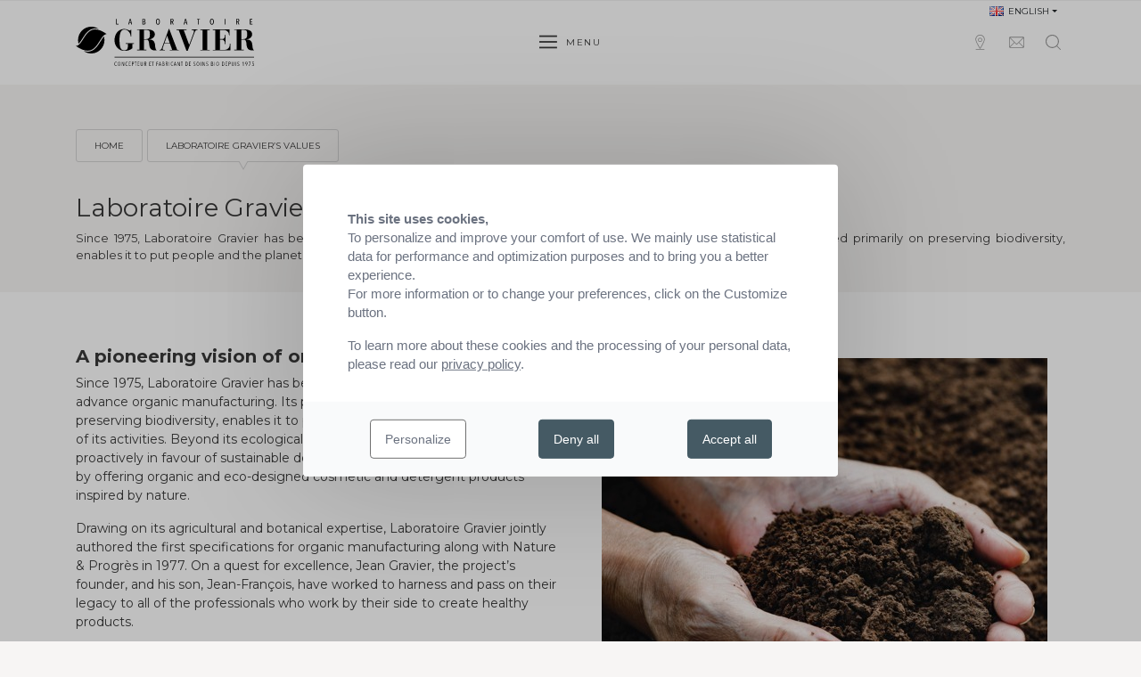

--- FILE ---
content_type: text/html; charset=utf-8
request_url: https://www.laboratoiregravier.com/gb/page/laboratoire-graviers-values
body_size: 11845
content:
<!doctype html>
<html lang="gb">

<head>
  
    
  <link rel="preconnect" href="//fonts.gstatic.com/" crossorigin>
<link rel="preconnect" href="//ajax.googleapis.com" crossorigin>
<link href="https://fonts.googleapis.com/css2?family=Caveat&family=Montserrat:wght@400;700&family=Material+Icons&display=swap&display=swap" rel="stylesheet">


  <meta charset="utf-8">


  <meta http-equiv="x-ua-compatible" content="ie=edge">



  <title>Laboratoire Gravier’s values</title>
  
  <meta name="description" content="Since 1975, Laboratoire Gravier has been naturally committed to helping advance organic manufacturing. Its philosophy, focused primarily on preserving biodiversity, enables it to put people and the planet at the heart of its activities.">
  <meta name="keywords" content="">
        
    
                    <link rel="alternate" href="https://www.laboratoiregravier.com/fr/page/les-valeurs-du-laboratoire-gravier" hreflang="fr">
              <link rel="alternate" href="https://www.laboratoiregravier.com/gb/page/laboratoire-graviers-values" hreflang="en-gb">
              
  
<meta property="og:title" content="Laboratoire Gravier’s values"/>
<meta property="og:description" content="Since 1975, Laboratoire Gravier has been naturally committed to helping advance organic manufacturing. Its philosophy, focused primarily on preserving biodiversity, enables it to put people and the planet at the heart of its activities."/>
<meta property="og:type" content="website"/>
<meta property="og:url" content="https://www.laboratoiregravier.com/gb/page/laboratoire-graviers-values"/>
<meta property="og:site_name" content="Laboratoire Gravier"/>

    <meta property="og:image" content="https://www.laboratoiregravier.com/themes/labogravier/assets/img/static/social-og.png"/>
<script type="application/ld+json">
{
    "@context" : "http://schema.org",
    "@type" : "Organization",
    "name" : "Laboratoire Gravier",
    "url" : "https://www.laboratoiregravier.com/gb/",
    "logo" : {
        "@type":"ImageObject",
        "url":"https://www.laboratoiregravier.com/themes/labogravier/assets/img/static/social-og.png"
    }
}

</script>

<script type="application/ld+json">
{
    "@context":"http://schema.org",
    "@type":"WebPage",
    "isPartOf": {
        "@type":"WebSite",
        "url":  "https://www.laboratoiregravier.com/gb/",
        "name": "Laboratoire Gravier"
    },
    "name": "Laboratoire Gravier’s values",
    "url":  "https://www.laboratoiregravier.com/gb/page/laboratoire-graviers-values"
}


</script>
<script type="application/ld+json">
    {
    "@context": "https://schema.org",
    "@type": "BreadcrumbList",
    "itemListElement": [
        {
    "@type": "ListItem",
    "position": 1,
    "name": "Home",
    "item": "https://www.laboratoiregravier.com/gb/"
    },        {
    "@type": "ListItem",
    "position": 2,
    "name": "Laboratoire Gravier’s values",
    "item": "https://www.laboratoiregravier.com/gb/page/laboratoire-graviers-values"
    }    ]
    }
    </script>

  



  <meta name="viewport" content="width=device-width, initial-scale=1">



  <link rel="icon" type="image/vnd.microsoft.icon" href="https://www.laboratoiregravier.com/img/favicon-1.ico?1628501178">
  <link rel="shortcut icon" type="image/x-icon" href="https://www.laboratoiregravier.com/img/favicon-1.ico?1628501178">



    <link rel="stylesheet" href="https://www.laboratoiregravier.com/themes/labogravier/assets/css/theme.css" type="text/css" media="all">
  <link rel="stylesheet" href="https://www.laboratoiregravier.com/modules/prestashop_visual_composer/views/css/visual-pages.css" type="text/css" media="all">
  <link rel="stylesheet" href="https://www.laboratoiregravier.com/themes/labogravier/modules/productcomments/views/css/productcomments.css" type="text/css" media="all">
  <link rel="stylesheet" href="https://www.laboratoiregravier.com/modules/novius_featured_categories//views/css/front.css" type="text/css" media="all">
  <link rel="stylesheet" href="https://www.laboratoiregravier.com/js/jquery/ui/themes/base/minified/jquery-ui.min.css" type="text/css" media="all">
  <link rel="stylesheet" href="https://www.laboratoiregravier.com/js/jquery/ui/themes/base/minified/jquery.ui.theme.min.css" type="text/css" media="all">
  <link rel="stylesheet" href="https://www.laboratoiregravier.com/themes/labogravier/modules/ps_imageslider/css/homeslider.css" type="text/css" media="all">
  <link rel="stylesheet" href="https://www.laboratoiregravier.com/themes/labogravier/assets/css/custom.css" type="text/css" media="all">



  

  <script type="text/javascript">
        var prestashop = {"cart":{"products":[],"totals":{"total":{"type":"total","label":"Total","amount":0,"value":"\u20ac0.00"},"total_including_tax":{"type":"total","label":"Total (tax incl.)","amount":0,"value":"\u20ac0.00"},"total_excluding_tax":{"type":"total","label":"Total (VAT excl.)","amount":0,"value":"\u20ac0.00"}},"subtotals":{"products":{"type":"products","label":"Subtotal","amount":0,"value":"\u20ac0.00"},"discounts":null,"shipping":{"type":"shipping","label":"Shipping","amount":0,"value":""},"tax":null},"products_count":0,"summary_string":"0 items","vouchers":{"allowed":1,"added":[]},"discounts":[{"id_cart_rule":"65","id_customer":"0","date_from":"2026-01-07 16:00:00","date_to":"2026-02-03 23:59:00","description":"","quantity":"462","quantity_per_user":"1","priority":"1","partial_use":"1","code":"SOLDESHIVER26","minimum_amount":"40.000000","minimum_amount_tax":"1","minimum_amount_currency":"1","minimum_amount_shipping":"0","country_restriction":"0","carrier_restriction":"0","group_restriction":"0","cart_rule_restriction":"0","product_restriction":"0","shop_restriction":"0","free_shipping":"0","reduction_percent":"20.00","reduction_amount":"0.000000","reduction_tax":"0","reduction_currency":"1","reduction_product":"0","reduction_exclude_special":"0","gift_product":"0","gift_product_attribute":"0","highlight":"1","active":"1","date_add":"2026-01-07 16:23:07","date_upd":"2026-01-18 18:49:35","id_lang":"2","name":"Soldes d'hiver 2026","quantity_for_user":1}],"minimalPurchase":0,"minimalPurchaseRequired":""},"currency":{"name":"Euro","iso_code":"EUR","iso_code_num":"978","sign":"\u20ac"},"customer":{"lastname":null,"firstname":null,"email":null,"birthday":null,"newsletter":null,"newsletter_date_add":null,"optin":null,"website":null,"company":null,"siret":null,"ape":null,"is_logged":false,"gender":{"type":null,"name":null},"addresses":[]},"language":{"name":"English","iso_code":"gb","locale":"en-GB","language_code":"en-gb","is_rtl":"0","date_format_lite":"Y-m-d","date_format_full":"Y-m-d H:i:s","id":2},"page":{"title":"","canonical":null,"meta":{"title":"Laboratoire Gravier\u2019s values","description":"Since 1975, Laboratoire Gravier has been naturally committed to helping advance organic manufacturing. Its philosophy, focused primarily on preserving biodiversity, enables it to put people and the planet at the heart of its activities.","keywords":"","robots":"index"},"page_name":"module-prestashop_visual_composer-page","body_classes":{"lang-gb":true,"lang-rtl":false,"country-FR":true,"currency-EUR":true,"layout-full-width":true,"page-":true,"tax-display-enabled":true},"admin_notifications":[]},"shop":{"name":"Laboratoire Gravier","logo":"https:\/\/www.laboratoiregravier.com\/img\/laboratoire-gravier-logo-16167507691.jpg","stores_icon":"https:\/\/www.laboratoiregravier.com\/img\/logo_stores.png","favicon":"https:\/\/www.laboratoiregravier.com\/img\/favicon-1.ico"},"urls":{"base_url":"https:\/\/www.laboratoiregravier.com\/","current_url":"https:\/\/www.laboratoiregravier.com\/gb\/page\/laboratoire-graviers-values","shop_domain_url":"https:\/\/www.laboratoiregravier.com","img_ps_url":"https:\/\/www.laboratoiregravier.com\/img\/","img_cat_url":"https:\/\/www.laboratoiregravier.com\/img\/c\/","img_lang_url":"https:\/\/www.laboratoiregravier.com\/img\/l\/","img_prod_url":"https:\/\/www.laboratoiregravier.com\/img\/p\/","img_manu_url":"https:\/\/www.laboratoiregravier.com\/img\/m\/","img_sup_url":"https:\/\/www.laboratoiregravier.com\/img\/su\/","img_ship_url":"https:\/\/www.laboratoiregravier.com\/img\/s\/","img_store_url":"https:\/\/www.laboratoiregravier.com\/img\/st\/","img_col_url":"https:\/\/www.laboratoiregravier.com\/img\/co\/","img_url":"https:\/\/www.laboratoiregravier.com\/themes\/labogravier\/assets\/img\/","css_url":"https:\/\/www.laboratoiregravier.com\/themes\/labogravier\/assets\/css\/","js_url":"https:\/\/www.laboratoiregravier.com\/themes\/labogravier\/assets\/js\/","pic_url":"https:\/\/www.laboratoiregravier.com\/upload\/","pages":{"address":"https:\/\/www.laboratoiregravier.com\/gb\/address","addresses":"https:\/\/www.laboratoiregravier.com\/gb\/addresses","authentication":"https:\/\/www.laboratoiregravier.com\/gb\/login","cart":"https:\/\/www.laboratoiregravier.com\/gb\/cart","category":"https:\/\/www.laboratoiregravier.com\/gb\/index.php?controller=category","cms":"https:\/\/www.laboratoiregravier.com\/gb\/index.php?controller=cms","contact":"https:\/\/www.laboratoiregravier.com\/gb\/contact-us","discount":"https:\/\/www.laboratoiregravier.com\/gb\/discount","guest_tracking":"https:\/\/www.laboratoiregravier.com\/gb\/guest-tracking","history":"https:\/\/www.laboratoiregravier.com\/gb\/order-history","identity":"https:\/\/www.laboratoiregravier.com\/gb\/identity","index":"https:\/\/www.laboratoiregravier.com\/gb\/","my_account":"https:\/\/www.laboratoiregravier.com\/gb\/my-account","order_confirmation":"https:\/\/www.laboratoiregravier.com\/gb\/order-confirmation","order_detail":"https:\/\/www.laboratoiregravier.com\/gb\/index.php?controller=order-detail","order_follow":"https:\/\/www.laboratoiregravier.com\/gb\/order-follow","order":"https:\/\/www.laboratoiregravier.com\/gb\/order","order_return":"https:\/\/www.laboratoiregravier.com\/gb\/index.php?controller=order-return","order_slip":"https:\/\/www.laboratoiregravier.com\/gb\/credit-slip","pagenotfound":"https:\/\/www.laboratoiregravier.com\/gb\/page-not-found","password":"https:\/\/www.laboratoiregravier.com\/gb\/password-recovery","pdf_invoice":"https:\/\/www.laboratoiregravier.com\/gb\/index.php?controller=pdf-invoice","pdf_order_return":"https:\/\/www.laboratoiregravier.com\/gb\/index.php?controller=pdf-order-return","pdf_order_slip":"https:\/\/www.laboratoiregravier.com\/gb\/index.php?controller=pdf-order-slip","prices_drop":"https:\/\/www.laboratoiregravier.com\/gb\/prices-drop","product":"https:\/\/www.laboratoiregravier.com\/gb\/index.php?controller=product","search":"https:\/\/www.laboratoiregravier.com\/gb\/search","sitemap":"https:\/\/www.laboratoiregravier.com\/gb\/sitemap","stores":"https:\/\/www.laboratoiregravier.com\/gb\/stores","supplier":"https:\/\/www.laboratoiregravier.com\/gb\/supplier","register":"https:\/\/www.laboratoiregravier.com\/gb\/login?create_account=1","order_login":"https:\/\/www.laboratoiregravier.com\/gb\/order?login=1"},"alternative_langs":{"fr":"https:\/\/www.laboratoiregravier.com\/fr\/page\/les-valeurs-du-laboratoire-gravier","en-gb":"https:\/\/www.laboratoiregravier.com\/gb\/page\/laboratoire-graviers-values"},"theme_assets":"\/themes\/labogravier\/assets\/","actions":{"logout":"https:\/\/www.laboratoiregravier.com\/gb\/?mylogout="},"no_picture_image":{"bySize":{"small_default":{"url":"https:\/\/www.laboratoiregravier.com\/img\/p\/gb-default-small_default.jpg","width":98,"height":98},"cart_default":{"url":"https:\/\/www.laboratoiregravier.com\/img\/p\/gb-default-cart_default.jpg","width":125,"height":125},"pdt_180":{"url":"https:\/\/www.laboratoiregravier.com\/img\/p\/gb-default-pdt_180.jpg","width":180,"height":180},"pdt_300":{"url":"https:\/\/www.laboratoiregravier.com\/img\/p\/gb-default-pdt_300.jpg","width":300,"height":300},"home_default":{"url":"https:\/\/www.laboratoiregravier.com\/img\/p\/gb-default-home_default.jpg","width":310,"height":310},"pdt_360":{"url":"https:\/\/www.laboratoiregravier.com\/img\/p\/gb-default-pdt_360.jpg","width":360,"height":360},"pdt_540":{"url":"https:\/\/www.laboratoiregravier.com\/img\/p\/gb-default-pdt_540.jpg","width":540,"height":540},"medium_default":{"url":"https:\/\/www.laboratoiregravier.com\/img\/p\/gb-default-medium_default.jpg","width":710,"height":710},"large_default":{"url":"https:\/\/www.laboratoiregravier.com\/img\/p\/gb-default-large_default.jpg","width":800,"height":800}},"small":{"url":"https:\/\/www.laboratoiregravier.com\/img\/p\/gb-default-small_default.jpg","width":98,"height":98},"medium":{"url":"https:\/\/www.laboratoiregravier.com\/img\/p\/gb-default-home_default.jpg","width":310,"height":310},"large":{"url":"https:\/\/www.laboratoiregravier.com\/img\/p\/gb-default-large_default.jpg","width":800,"height":800},"legend":""}},"configuration":{"display_taxes_label":true,"display_prices_tax_incl":true,"is_catalog":true,"show_prices":true,"opt_in":{"partner":false},"quantity_discount":{"type":"discount","label":"Unit discount"},"voucher_enabled":1,"return_enabled":0},"field_required":[],"breadcrumb":{"links":[{"title":"Home","url":"https:\/\/www.laboratoiregravier.com\/gb\/"},{"title":"Laboratoire Gravier\u2019s values","url":"https:\/\/www.laboratoiregravier.com\/gb\/page\/laboratoire-graviers-values"}],"count":2},"link":{"protocol_link":"https:\/\/","protocol_content":"https:\/\/"},"time":1768762048,"static_token":"561cc7ea090e33fcc56cb82290dfea39","token":"6d265358fbd69f41d25d24b0abfd0d2e","debug":false};
      </script>

<script src="https://www.google.com/recaptcha/api.js?hl=fr"></script>



  



  
  
</head>

<body id="module-prestashop_visual_composer-page" class="lang-gb country-fr currency-eur layout-full-width page- tax-display-enabled">


  


<main>
  
      

  <header id="header" class="l-header js-header js-sticky-nav">
    
      <div class="header-search-bar js-header-search-bar">
  <div class="container">
    <!-- Block search module TOP -->
<div id="search_widget"
     class="search-widget"
     data-search-controller-url="//www.laboratoiregravier.com/gb/search"
>
  <div class="close-row d-flex justify-content-end align-items-center">
    <button class="btn close-btn js-searchbar-close d-flex align-items-center justify-content-center">
      <svg width="12" height="12">
        <use xlink:href="https://www.laboratoiregravier.com/themes/labogravier/assets/img/static/sprite.svg#close"></use>
      </svg>
    </button>
  </div>
	<form method="get" action="//www.laboratoiregravier.com/gb/search">
		<input type="hidden" name="controller" value="search">
		<input type="text"
           name="s"
           class="input-search"
           value=""
           placeholder="Search"
           aria-label="Search"
    >
		<button class="btn btn-submit" type="submit" aria-label="Submit">
      <svg width="24" height="24" focusable="false">
        <use xlink:href="https://www.laboratoiregravier.com/themes/labogravier/assets/img/static/sprite.svg#search"></use>
      </svg>
      <span class="d-none">Search</span>
		</button>
	</form>
</div>
<!-- /Block search module TOP -->

  </div>
</div>


  <div class="header-banner">
    
  </div>



  <div class="header-nav u-bor-bot">
    <div class="header__container container">
      <div class="u-a-i-c d--flex-between visible--desktop">
        <div class="small">
          <div id="_desktop_language_selector">
  <div class="language-selector-wrapper">
    <div class="language-selector dropdown js-dropdown">
      <button data-toggle="dropdown" class="btn btn-sm dropdown-toggle" aria-haspopup="true" aria-expanded="false" aria-label="Language dropdown">
        <img src="/img/l/2.jpg" alt="English" width="16" height="11">
        <span>English</span>
      </button>
      <div class="dropdown-menu" aria-labelledby="language-selector-label">
                  <a href="https://www.laboratoiregravier.com/fr/page/les-valeurs-du-laboratoire-gravier"
             class="dropdown-item small"
             data-iso-code="fr"
          >
            <img src="/img/l/1.jpg" alt="fr" width="16" height="11">
            <span>Français</span>
          </a>
                  <a href="https://www.laboratoiregravier.com/gb/page/laboratoire-graviers-values"
             class="dropdown-item small active"
             data-iso-code="gb"
          >
            <img src="/img/l/2.jpg" alt="gb" width="16" height="11">
            <span>English</span>
          </a>
              </div>
    </div>
  </div>
</div>

        </div>
        <div class="header-nav__right">
          
        </div>
      </div>
    </div>
  </div>



  <div class="container header-top d-flex u-a-i-c">
    <a href="https://www.laboratoiregravier.com/gb/" class="header__logo header-top__col">
      <img class="logo img-fluid"
           src="https://www.laboratoiregravier.com/themes/labogravier/assets/img/static/logo-black.svg"
           alt="Laboratoire Gravier"
      >
    </a>
    <div class="header__right header-top__col">
      <button class="btn btn-burger-menu"
              id="menu-icon"
              data-toggle="modal"
              data-target="#mobile_top_menu_wrapper"
              aria-label="Menu"
      >
        <svg width="20" height="20" focusable="false">
          <use xlink:href="https://www.laboratoiregravier.com/themes/labogravier/assets/img/static/sprite.svg#burger"></use>
        </svg>
        <span>Menu</span>
      </button>

      <div class="pictograms" id="_desktop_menu_pictos">
        <a class="btn picto-store-locator"
           href="https://www.laboratoiregravier.com/gb/stores"
           aria-label="Store locator">
          <svg width="17" height="17" focusable="false">
            <use xlink:href="https://www.laboratoiregravier.com/themes/labogravier/assets/img/static/sprite.svg#pin"></use>
          </svg>
        </a>
        <a href="https://www.laboratoiregravier.com/gb/contact-us"
           class="btn picto-mail"
           aria-label="Contact">
          <svg width="17" height="17" focusable="false">
            <use xlink:href="https://www.laboratoiregravier.com/themes/labogravier/assets/img/static/sprite.svg#mail"></use>
          </svg>
        </a>
        <button href="#"
                aria-label="Search"
                class="btn picto-search js-search-bar-trigger"
        >
          <svg width="17" height="17" focusable="false">
            <use xlink:href="https://www.laboratoiregravier.com/themes/labogravier/assets/img/static/sprite.svg#search"></use>
          </svg>
        </button>
      </div>
    </div>
  </div>

  <div class="container">
    
  </div>

    
  </header>

  <div class="page">
    
      
<aside id="notifications" class="notifications-container">
    
    
    
    </aside>
    

    
      <div id="wrapper"
                 >
        

        
        
                  

          
  <div id="content-wrapper" class="">

          <div class="container ">
        
            <nav data-depth="2">
    <ol class="breadcrumb">
              
                      <li class="breadcrumb-item">
              <a class="btn btn-outline btn-border btn-medium d-flex align-items-center" itemprop="item" href="https://www.laboratoiregravier.com/gb/">
                <svg width="6" height="10" focusable="false" class="visible--mobile mr-2">
                  <use xlink:href="https://www.laboratoiregravier.com/themes/labogravier/assets/img/static/sprite.svg#chevron"></use>
                </svg>
                    <span itemprop="name">Home</span>
                      </a>
                    </li>
        
              
                      <li class="breadcrumb-item active">
                    <span itemprop="name">Laboratoire Gravier’s values</span>
                    </li>
        
          </ol>
  </nav>
        
      </div>
    
    
    
  <div class="visual-composer-page">
    <div class="top-content">
      <div class="container">
        <div class="row">
          <div class="col-12">
            <h1 class="page-title text-left">
              Laboratoire Gravier’s values
            </h1>
                          <div class="introduction">
                <div class="wysiwyg-content">
                  <p>Since 1975, Laboratoire Gravier has been naturally committed to helping advance organic manufacturing. Its philosophy, focused primarily on preserving biodiversity, enables it to put people and the planet at the heart of its activities.</p>
                </div>
              </div>
                      </div>
        </div>
      </div>
    </div>
    <div class="content">
      <div class="block-visual-composer block-text-image white">
  <div class="container">
    <div class="row">
            <div class="col-12 col-md-6">
        <div class="item-text text-left">
          <h4 class="vb-block-title">
            
          </h4>
                    <div class="description wysiwyg-content">
            <h2><strong>A pioneering vision of organic manufacturing </strong></h2> <p>Since 1975, Laboratoire Gravier has been naturally committed to helping advance organic manufacturing. Its philosophy, focused primarily on preserving biodiversity, enables it to put people and the planet at the heart of its activities. Beyond its ecological ambitions, the laboratory works proactively in favour of sustainable development and local French production by offering organic and eco-designed cosmetic and detergent products inspired by nature.</p> <p>Drawing on its agricultural and botanical expertise, Laboratoire Gravier jointly authored the first specifications for organic manufacturing along with Nature & Progrès in 1977. On a quest for excellence, Jean Gravier, the project’s founder, and his son, Jean-François, have worked to harness and pass on their legacy to all of the professionals who work by their side to create healthy products.</p> <p>Attached to this SME’s family values, our employees are dedicated to delivering quality and excellence, thereby promoting ongoing research focused on agriculture and users’ well-being. Aware of key global and environmental challenges, the laboratory has thus developed an organic philosophy driven by ecology.</p> <p>Laboratoire Gravier is committed to preserving the planet and its biodiversity through eco-friendly production methods having a minimal impact on the environment, an HQE (High Environmental Quality) building, green energy, recyclable packaging and the recycling of its waste by specialist companies.</p>
          </div>
                  </div>
      </div>
              <div class="col-12 col-md-6 mt-2 mt-md-0">
          <div class="item-img">
            <img class="img-fluid" src="/img/visualcomposer/14/120/certifications-copie.jpeg" >
          </div>
        </div>
          </div>
  </div>
</div>
  <div class="block-visual-composer block-wysiwyg white">
    <div class="container">
      <div class="row">
        <div class="col-12">
          <div class="wysiwyg-content">
            <h2><strong>Expertise at the heart of our products </strong></h2> <p>The alliance of scientific and agricultural knowledge and natural and organic ingredients guarantees fair-trade products featuring highly concentrated active ingredients for sustainable consumption and production. This know-how helps the laboratory constantly progress by always striving to do “better with less”.</p> <p>Our philosophy is based on a quest for excellence through our product range all while meeting consumers’ needs.</p> <p>Our innovations are achieved thanks to rigorous production processes and the use of cutting-edge technologies.</p> <p></p>
          </div>
        </div>
      </div>
    </div>
  </div>
<div class="block-visual-composer block-quotation grey">
  <div class="container">
    <div class="row">
      <div class="col-12">
        <div class="block-intro text-center">
          <h4 class="vb-block-title">
              
          </h4>
          <div class="description">
            <p>
              
            </p>
          </div>
        </div>
      </div>

      <div class="col-12">
        <div class="quotation-wrapper">
          <div class="quotation-quotes">
            <svg width="50" height="50" role="img">
              <use xlink:href="https://www.laboratoiregravier.com/themes/labogravier/assets/img/static/sprite.svg#quotation"></use>
            </svg>
          </div>
          <div class="quotation-content">
            <div class="quotation text-left">
              <p>“Enhance life by reconnecting Humankind to the Earth”.</p>
            </div>
            <div class="quotation-person d-flex align-items-center justify-content-center">
              <div class="photo">
                <img class="img-fluid" src="/img/visualcomposer/14/125/soins-zero-dechets.png" alt="Astrid Desmons - General Manager">
              </div>
              <div class="name">Astrid Desmons - General Manager</div>
            </div>
          </div>
        </div>
              </div>
    </div>
  </div>
</div>

    </div>
  </div>


    
  </div>


          
        
        
      </div>
    
  </div>

  <footer id="footer" class="l-footer">
    
      <div class="container">
  <div class="row">
    
      
    
  </div>
</div>
<div class="prefooter-container">
  <div class="container">
    <div class="row">
      <div class="col-12">
        <div class="back-to-top">
          <button class="btn btn-back-to-top text-white js-back-to-top" aria-label="Back to top">
            <div class="combined-shape">
              <svg width="6" height="10" focusable="false">
                <use xlink:href="https://www.laboratoiregravier.com/themes/labogravier/assets/img/static/sprite.svg#chevron"></use>
              </svg>
              <svg width="6" height="10" focusable="false">
                <use xlink:href="https://www.laboratoiregravier.com/themes/labogravier/assets/img/static/sprite.svg#chevron"></use>
              </svg>
            </div>
          </button>
        </div>
      </div>
    </div>
  </div>
  <div class="container">
    <div class="row">
      <div class="col-12">
        <div class="newsletter-component">
  <h3 class="block-title text-center">
    Register to our monthly newsletter
  </h3>
  <p class="block-description text-center">
    Discover our tips monthly
  </p>
  <div class="cta text-center">
    <a href="https://www.laboratoiregravier.com/gb/newsletter" class="btn btn-default btn-medium">
      Register
    </a>
  </div>
</div>
      </div>
    </div>
  </div>
</div>
<div class="footer-container">
  <div class="container">
    <div class="row">
      <div class="col-12">
        <div class="block-big-buttons d-flex justify-content-center align-items-center">
          <div class="footer-button store-locator">
            <div class="block-text">
              <a class="card-link" href="https://www.laboratoiregravier.com/gb/stores">
                Find a store
              </a>
              <p class="description"> </p>
            </div>
            <div class="block-pictos d-flex align-items-center ml-auto">
              <div class="image d-flex align-items-center justify-content-center">
                <svg width="9" height="15" role="img" focusable="false">
                  <use xlink:href="https://www.laboratoiregravier.com/themes/labogravier/assets/img/static/sprite.svg#pin"></use>
                </svg>
              </div>
            </div>
          </div>
          <div class="footer-button social-follow">
            <div class="block-text">
              <p class="title-rs" href="#">
                Follow us...
              </p>
              <p class="description"> </p>
            </div>
            <div class="block-pictos d-flex align-items-center ml-auto">
              
                
          <a class="image d-flex align-items-center justify-content-center"
         href="https://www.facebook.com/cosmonaturel.bio"
         target="_blank"
         rel="nofollow noopener">
        <svg width="15" height="15" role="img" focusable="false">
          <use xlink:href="https://www.laboratoiregravier.com/themes/labogravier/assets/img/static/sprite.svg#facebook"></use>
        </svg>
      </a>
          <a class="image d-flex align-items-center justify-content-center"
         href="https://www.youtube.com/channel/UCN7qmgbghUJpRV3c9nxLOCw"
         target="_blank"
         rel="nofollow noopener">
        <svg width="15" height="15" role="img" focusable="false">
          <use xlink:href="https://www.laboratoiregravier.com/themes/labogravier/assets/img/static/sprite.svg#youtube"></use>
        </svg>
      </a>
          <a class="image d-flex align-items-center justify-content-center"
         href="https://www.instagram.com/cosmo_naturel/"
         target="_blank"
         rel="nofollow noopener">
        <svg width="15" height="15" role="img" focusable="false">
          <use xlink:href="https://www.laboratoiregravier.com/themes/labogravier/assets/img/static/sprite.svg#instagram"></use>
        </svg>
      </a>
          <a class="image d-flex align-items-center justify-content-center"
         href="https://www.linkedin.com/company/laboratoire-gravier-sas/"
         target="_blank"
         rel="nofollow noopener">
        <svg width="15" height="15" role="img" focusable="false">
          <use xlink:href="https://www.laboratoiregravier.com/themes/labogravier/assets/img/static/sprite.svg#linkedin"></use>
        </svg>
      </a>
    
<script>
  function cdnNoviusTacLoaded() {
    window.tarteaucitron.init({
      showAlertSmall: false,
      acceptAllCta: true,
      orientation: 'middle',
      privacyUrl: 'https://www.laboratoiregravier.com/gb/content/12-personal-datas',
      mandatory: true,
      cookieslist: true,
      handleBrowserDNTRequest: false,
      adblocker: false,
      showIcon: false,
      hashtag: '#tarteaucitron',
  });

    window.tarteaucitron.lang = {
      "middleBarHead": "☝ 🍪",
      "adblock": "Bonjour! Ce site joue la transparence et vous donne le choix des services tiers à activer.",
      "adblock_call": "Merci de désactiver votre adblocker pour commencer la personnalisation.",
      "reload": "Recharger la page",

      "alertBigScroll": "En continuant de défiler,",
      "alertBigClick": "En poursuivant votre navigation,",
      "alertBig": "vous acceptez l'utilisation de services tiers pouvant installer des cookies",

      "alertBigPrivacy": "Ce site utilise des cookies et vous donne le contrôle sur ce que vous souhaitez activer",
      "alertSmall": "Gestion des services",
      "acceptAll": "Tout accepter",
      "personalize": "Personnaliser",
      "close": "Fermer",

      "privacyUrl": "Politique de confidentialité",
      "labelIconButton": "Gestion des cookies",
      "alertBigTitle": "Notre site utilise des cookies,",
      "alertBigContent": "Pour personnaliser et améliorer votre confort d'utilisation. Nous utilisons essentiellement les données statistiques à des fins de performance et d'optimisation et pour vous apporter une meilleure expérience. Pour obtenir davantage d'informations ou pour modifier vos préférences, cliquez sur le bouton « Personnaliser ».",
      "alertBigContentMore": "Pour en savoir plus sur ces cookies et le traitement de vos données personnelles, consultez notre",
      "alertBigContentLabelLink": "charte des données personnelles",

      "all": "Préférence pour tout les services",

      "info": "Protection de votre vie privée",
      "disclaimer": "Lorsque vous naviguez sur notre site, des cookies sont déposés sur votre navigateur. Pour certains d’entre eux, votre consentement est nécessaire. Cliquez sur chaque catégorie de cookies pour activer ou désactiver leur utilisation. Pour bénéficier de l’ensemble des fonctionnalités proposé par notre site (amélioration du site grâce aux statistiques de navigation, etc.), il est conseillé de garder l’activation des différentes catégories de cookies.",
      "allow": "Autoriser",
      "deny": "Interdire",
      "noCookie": "Ce service ne dépose aucun cookie.",
      "useCookie": "Ce service peut déposer",
      "useCookieCurrent": "Ce service a déposé",
      "useNoCookie": "Ce service n'a déposé aucun cookie.",
      "more": "En savoir plus",
      "source": "Voir le site officiel",
      "credit": "Gestion des cookies par tarteaucitron.js",
      "noServices": "Ce site n'utilise aucun cookie nécessitant votre consentement.",

      "toggleInfoBox": "Afficher/masquer les informations sur le stockage des cookies",
      "title": "Panneau de gestion des cookies",
      "cookieDetail": "Détail des cookies",
      "ourSite": "sur notre site",
      "newWindow": "(nouvelle fenêtre)",
      "allowAll": "Tout accepter",
      "denyAll": "Tout refuser",

      "fallback": "est désactivé.",

      "ads": {
        "title": "Régies publicitaires",
        "details": "Les régies publicitaires permettent de générer des revenus en commercialisant les espaces publicitaires du site."
      },
      "analytic": {
        "title": "Mesure d'audience",
        "details": "Les services de mesure d'audience permettent de générer des statistiques de fréquentation utiles à l'amélioration du site."
      },
      "social": {
        "title": "Réseaux sociaux",
        "details": "Les réseaux sociaux permettent d'améliorer la convivialité du site et aident à sa promotion via les partages."
      },
      "video": {
        "title": "Vidéos",
        "details": "Les services de partage de vidéo permettent d'enrichir le site de contenu multimédia et augmentent sa visibilité."
      },
      "comment": {
        "title": "Commentaires",
        "details": "Les gestionnaires de commentaires facilitent le dépôt de vos commentaires et luttent contre le spam."
      },
      "support": {
        "title": "Support",
        "details": "Les services de support vous permettent d'entrer en contact avec l'équipe du site et d'aider à son amélioration."
      },
      "api": {
        "title": "APIs",
        "details": "Les APIs permettent de charger des scripts : géolocalisation, moteurs de recherche, traductions, ..."
      },
      "other": {
        "title": "Autre",
        "details": "Services visant à afficher du contenu web."
      },

      "mandatoryTitle": "Cookies obligatoires",
      "mandatoryText": "Ce site utilise des cookies nécessaires à son bon fonctionnement qui ne peuvent pas être désactivés.",
      "mandatoryAllow": "Autoriser",
    };

    window.dataLayer = window.dataLayer || [];
    window.tarteaucitron.user = {"googletagmanagerId":"GTM-NSVBF6M","facebookpixelId":"155438459699932"};
        Array.prototype.push.apply((window.tarteaucitron.job = window.tarteaucitron.job || ["googletagmanager","facebookpixel","googlemapsnovius","youtubenovius"]), []);
  }
</script>
<script type="text/javascript" src="https://cdn.novius.net/novius-tac/tarteaucitron-1.3.x.js"></script>

              
            </div>
          </div>
        </div>
      </div>
    </div>
    <div class="row">
      <div class="col-12">
        <div class="footer-logo">
          <a href="https://www.laboratoiregravier.com/gb/"
             class="logo-link"
          >
            <img class="logo img-fluid"
                 src="https://www.laboratoiregravier.com/themes/labogravier/assets/img/static/logo-white.svg"
                 alt="Laboratoire Gravier"
            >
          </a>
        </div>
      </div>
    </div>
    <div class="row">
      <div class="col-12">
        
          
          

      <div class="link-block-component">
      <ul class="link-block-list-links text-center mb-0">
                  <li>
            <a href="/gb/newsletter" class="custom-page-link" >
              Newsletter
            </a>
          </li>
                  <li>
            <a href="/gb/contact-us" class="custom-page-link" >
              Contact Us
            </a>
          </li>
                  <li>
            <a href="/gb/page/legal-statements" class="custom-page-link" >
              Legal Notice
            </a>
          </li>
                  <li>
            <a href="/gb/page/personal-data" class="custom-page-link" >
              Personal Data
            </a>
          </li>
                  <li>
            <a href="javascript:tarteaucitron.userInterface.openPanel();" class="custom-page-link" >
              Manage cookies
            </a>
          </li>
              </ul>
    </div>
  

        
      </div>
    </div>
    
  </div>
</div>
    
  </footer>

</main>

    <div class="modal fade modal-faceted-search" id="offcanvas_search_filter" tabindex="-1" role="dialog" data-modal-hide-mobile>
    <div class="modal-dialog modal-dialog__offcanvas modal-dialog__offcanvas--right" role="document">
      <div class="modal-content">
        <div class="modal-header">
          <button type="button"
                  class="close"
                  data-dismiss="modal"
                  aria-label="Close"
          >
            <span aria-hidden="true">
              <svg width="10" height="10" focusable="false">
                <use xlink:href="https://www.laboratoiregravier.com/themes/labogravier/assets/img/static/sprite.svg#close"></use>
              </svg>
            </span>
          </button>
        </div>
        <div class="modal-body">
          <div id="_mobile_search_filters_wrapper"></div>
        </div>
        <div class="modal-footer">
          <button class="btn_close-filter btn btn-primary d-flex justify-content-center align-items-center"
                  data-dismiss="modal"
                  aria-label="Close"
          >
            <i class="material-icons rtl-no-flip">&#xE876;</i>
            OK
          </button>
        </div>
      </div>
    </div>
  </div>
      <div class="modal fade menu-modal" id="mobile_top_menu_wrapper" tabindex="-1" role="dialog">
    <div class="modal-dialog modal-dialog__offcanvas" role="document">
      <div class="modal-content">
        <div class="modal-header">
          <div class="logo">
            <a href="https://www.laboratoiregravier.com/gb/" aria-label="Home">
              <img class="img-fluid"
                   alt="Laboratoire Gravier"
                   src="https://www.laboratoiregravier.com/themes/labogravier/assets/img/static/logo-black.svg"
                   role="img"
              >
            </a>
          </div>
          <button class="btn btn-burger-menu visible--desktop"
                  data-toggle="modal"
                  data-target="#mobile_top_menu_wrapper"
                  aria-label="Menu"
          >
            <svg width="20" height="20" focusable="false">
              <use xlink:href="https://www.laboratoiregravier.com/themes/labogravier/assets/img/static/sprite.svg#close"></use>
            </svg>
            <span>Close</span>
          </button>
          <button type="button"
                  class="close visible--mobile"
                  data-dismiss="modal"
                  aria-label="Close"
          >
            <span aria-hidden="true">
              <svg width="10" height="10" focusable="false">
                <use xlink:href="https://www.laboratoiregravier.com/themes/labogravier/assets/img/static/sprite.svg#close"></use>
              </svg>
            </span>
          </button>

          <div class="pictograms-header visible--desktop">
            <a class="btn picto-store-locator"
               href="https://www.laboratoiregravier.com/gb/stores"
               aria-label="Store locator">
              <svg width="17" height="17" focusable="false">
                <use xlink:href="https://www.laboratoiregravier.com/themes/labogravier/assets/img/static/sprite.svg#pin"></use>
              </svg>
            </a>
            <a href="#"
               class="btn picto-mail"
               aria-label="Contact">
              <svg width="17" height="17" focusable="false">
                <use xlink:href="https://www.laboratoiregravier.com/themes/labogravier/assets/img/static/sprite.svg#mail"></use>
              </svg>
            </a>
          </div>
        </div>
        <div class="modal-body">
          <div class="js-top-menu top-menu-mobile">
            

<nav class="menu">
  
      <ul class="menu-top h-100" id="top-menu" role="navigation" data-depth="0">
                                        <li class="h-100 menu__item--0 category menu__item menu__item--top js-menu-item-wrapper"
          id="category-470" aria-haspopup="true" aria-expanded="false"
          aria-owns="top_sub_menu_89304" aria-controls="top_sub_menu_89304">
          
                    <div class="menu__item-header">
                                    <button class="d-md-flex w-100 h-100 menu__item-link--top menu__item-link--hassubmenu js-has-submenu"
                      data-depth="0"
                                              data-target="#top_sub_menu_89304"
                        data-toggle="collapse"
                                    >
                <span class="align-self-center">OUR BRANDS</span>
              </button>
                                                <span class="visible--mobile">
              <span data-target="#top_sub_menu_89304" data-toggle="collapse"
                    class="d-block navbar-toggler icon-collapse">
                <svg width="6" height="10" focusable="false">
                  <use xlink:href="https://www.laboratoiregravier.com/themes/labogravier/assets/img/static/sprite.svg#chevron"></use>
                </svg>
              </span>
            </span>
          </div>
                                <div class="menu-sub js-menu-sub clearfix collapse"
                 id="top_sub_menu_89304" role="group" aria-labelledby="category-470"
                 aria-expanded="false" aria-hidden="true">
              <div class="menu-sub__content">
                
      <ul  class="menu-sub__list menu-sub__list--1" data-depth="1">
                      <li class="h-100 menu__item--1 category menu__item menu__item--sub"
          id="category-2804" >
          
                                    <a class="d-md-flex w-100 h-100 menu__item-link--sub menu__item-link--1 menu__item-link--nosubmenu"
                 href="https://www.laboratoiregravier.com/gb/2804-ce-bio"
                 data-depth="1"
                              >
                <span class="align-self-center">Ce&#039;Bio</span>
              </a>
                                          </li>
                      <li class="h-100 menu__item--1 category menu__item menu__item--sub"
          id="category-2805" >
          
                                    <a class="d-md-flex w-100 h-100 menu__item-link--sub menu__item-link--1 menu__item-link--nosubmenu"
                 href="https://www.laboratoiregravier.com/gb/2805-cosmo-naturel"
                 data-depth="1"
                              >
                <span class="align-self-center">Cosmo Naturel</span>
              </a>
                                          </li>
                      <li class="h-100 menu__item--1 category menu__item menu__item--sub"
          id="category-2807" >
          
                                    <a class="d-md-flex w-100 h-100 menu__item-link--sub menu__item-link--1 menu__item-link--nosubmenu"
                 href="https://www.laboratoiregravier.com/gb/2807-l-artisan-savonnier"
                 data-depth="1"
                              >
                <span class="align-self-center">L&#039;artisan savonnier</span>
              </a>
                                          </li>
                      <li class="h-100 menu__item--1 category menu__item menu__item--sub"
          id="category-2809" >
          
                                    <a class="d-md-flex w-100 h-100 menu__item-link--sub menu__item-link--1 menu__item-link--nosubmenu"
                 href="https://www.laboratoiregravier.com/gb/2809-lerutan"
                 data-depth="1"
                              >
                <span class="align-self-center">Lerutan</span>
              </a>
                                          </li>
      
                </ul>
  
              </div>
            </div>
                  </li>
                                        <li class="h-100 menu__item--0 category menu__item menu__item--top js-menu-item-wrapper"
          id="category-472" aria-haspopup="true" aria-expanded="false"
          aria-owns="top_sub_menu_82473" aria-controls="top_sub_menu_82473">
          
                    <div class="menu__item-header">
                                    <button class="d-md-flex w-100 h-100 menu__item-link--top menu__item-link--hassubmenu js-has-submenu"
                      data-depth="0"
                                              data-target="#top_sub_menu_82473"
                        data-toggle="collapse"
                                    >
                <span class="align-self-center">ORGANIC COSMETIC PRODUCTS</span>
              </button>
                                                <span class="visible--mobile">
              <span data-target="#top_sub_menu_82473" data-toggle="collapse"
                    class="d-block navbar-toggler icon-collapse">
                <svg width="6" height="10" focusable="false">
                  <use xlink:href="https://www.laboratoiregravier.com/themes/labogravier/assets/img/static/sprite.svg#chevron"></use>
                </svg>
              </span>
            </span>
          </div>
                                <div class="menu-sub js-menu-sub clearfix collapse"
                 id="top_sub_menu_82473" role="group" aria-labelledby="category-472"
                 aria-expanded="false" aria-hidden="true">
              <div class="menu-sub__content">
                
      <ul  class="menu-sub__list menu-sub__list--1" data-depth="1">
                                        <li class="h-100 menu__item--1 category menu__item menu__item--sub"
          id="category-2810" aria-haspopup="true" aria-expanded="false"
          aria-owns="top_sub_menu_4635" aria-controls="top_sub_menu_4635">
          
                    <div class="menu__item-header">
                                    <a class="d-md-flex w-100 h-100 menu__item-link--sub menu__item-link--1 menu__item-link--hassubmenu js-has-submenu"
                 href="https://www.laboratoiregravier.com/gb/2810-our-organic-products"
                 data-depth="1"
                              >
                <span class="align-self-center">Our organic products</span>
              </a>
                                                <span class="visible--mobile">
              <span data-target="#top_sub_menu_4635" data-toggle="collapse"
                    class="d-block navbar-toggler icon-collapse">
                <svg width="6" height="10" focusable="false">
                  <use xlink:href="https://www.laboratoiregravier.com/themes/labogravier/assets/img/static/sprite.svg#chevron"></use>
                </svg>
              </span>
            </span>
          </div>
                                <div class="clearfix collapse"
                 id="top_sub_menu_4635" role="group" aria-labelledby="category-2810"
                 aria-expanded="false" aria-hidden="true">
              <div>
                
      <ul  class="menu-sub__list menu-sub__list--2" data-depth="2">
                      <li class="h-100 menu__item--2 category menu__item menu__item--sub"
          id="category-2814" >
          
                                    <a class="d-md-flex w-100 h-100 menu__item-link--sub menu__item-link--2 menu__item-link--nosubmenu"
                 href="https://www.laboratoiregravier.com/gb/2814-conditioner"
                 data-depth="2"
                              >
                <span class="align-self-center">Conditioner</span>
              </a>
                                          </li>
                      <li class="h-100 menu__item--2 category menu__item menu__item--sub"
          id="category-2815" >
          
                                    <a class="d-md-flex w-100 h-100 menu__item-link--sub menu__item-link--2 menu__item-link--nosubmenu"
                 href="https://www.laboratoiregravier.com/gb/2815-cream"
                 data-depth="2"
                              >
                <span class="align-self-center">Cream</span>
              </a>
                                          </li>
                      <li class="h-100 menu__item--2 category menu__item menu__item--sub"
          id="category-2817" >
          
                                    <a class="d-md-flex w-100 h-100 menu__item-link--sub menu__item-link--2 menu__item-link--nosubmenu"
                 href="https://www.laboratoiregravier.com/gb/2817-toothpaste"
                 data-depth="2"
                              >
                <span class="align-self-center">Toothpaste</span>
              </a>
                                          </li>
                      <li class="h-100 menu__item--2 category menu__item menu__item--sub"
          id="category-2818" >
          
                                    <a class="d-md-flex w-100 h-100 menu__item-link--sub menu__item-link--2 menu__item-link--nosubmenu"
                 href="https://www.laboratoiregravier.com/gb/2818-deodorant"
                 data-depth="2"
                              >
                <span class="align-self-center">Deodorant</span>
              </a>
                                          </li>
                      <li class="h-100 menu__item--2 category menu__item menu__item--sub"
          id="category-2819" >
          
                                    <a class="d-md-flex w-100 h-100 menu__item-link--sub menu__item-link--2 menu__item-link--nosubmenu"
                 href="https://www.laboratoiregravier.com/gb/2819-dermo-cleanser"
                 data-depth="2"
                              >
                <span class="align-self-center">Dermo - Cleanser</span>
              </a>
                                          </li>
                      <li class="h-100 menu__item--2 category menu__item menu__item--sub"
          id="category-2821" >
          
                                    <a class="d-md-flex w-100 h-100 menu__item-link--sub menu__item-link--2 menu__item-link--nosubmenu"
                 href="https://www.laboratoiregravier.com/gb/2821-aloe-vera-gel"
                 data-depth="2"
                              >
                <span class="align-self-center">Aloe vera gel</span>
              </a>
                                          </li>
                      <li class="h-100 menu__item--2 category menu__item menu__item--sub"
          id="category-2822" >
          
                                    <a class="d-md-flex w-100 h-100 menu__item-link--sub menu__item-link--2 menu__item-link--nosubmenu"
                 href="https://www.laboratoiregravier.com/gb/2822-shower-gel"
                 data-depth="2"
                              >
                <span class="align-self-center">Shower gel</span>
              </a>
                                          </li>
                      <li class="h-100 menu__item--2 category menu__item menu__item--sub"
          id="category-2823" >
          
                                    <a class="d-md-flex w-100 h-100 menu__item-link--sub menu__item-link--2 menu__item-link--nosubmenu"
                 href="https://www.laboratoiregravier.com/gb/2823-hand-cleansing-gel"
                 data-depth="2"
                              >
                <span class="align-self-center">Hand cleansing gel</span>
              </a>
                                          </li>
                      <li class="h-100 menu__item--2 category menu__item menu__item--sub"
          id="category-2824" >
          
                                    <a class="d-md-flex w-100 h-100 menu__item-link--sub menu__item-link--2 menu__item-link--nosubmenu"
                 href="https://www.laboratoiregravier.com/gb/2824-hand-sanitiser"
                 data-depth="2"
                              >
                <span class="align-self-center">Hand sanitiser</span>
              </a>
                                          </li>
                      <li class="h-100 menu__item--2 category menu__item menu__item--sub"
          id="category-2825" >
          
                                    <a class="d-md-flex w-100 h-100 menu__item-link--sub menu__item-link--2 menu__item-link--nosubmenu"
                 href="https://www.laboratoiregravier.com/gb/2825-shower-oil"
                 data-depth="2"
                              >
                <span class="align-self-center">Shower oil</span>
              </a>
                                          </li>
                      <li class="h-100 menu__item--2 category menu__item menu__item--sub"
          id="category-2826" >
          
                                    <a class="d-md-flex w-100 h-100 menu__item-link--sub menu__item-link--2 menu__item-link--nosubmenu"
                 href="https://www.laboratoiregravier.com/gb/2826-intimate"
                 data-depth="2"
                              >
                <span class="align-self-center">Intimate</span>
              </a>
                                          </li>
                      <li class="h-100 menu__item--2 category menu__item menu__item--sub"
          id="category-2827" >
          
                                    <a class="d-md-flex w-100 h-100 menu__item-link--sub menu__item-link--2 menu__item-link--nosubmenu"
                 href="https://www.laboratoiregravier.com/gb/2827-body-lotion"
                 data-depth="2"
                              >
                <span class="align-self-center">Body lotion</span>
              </a>
                                          </li>
                      <li class="h-100 menu__item--2 category menu__item menu__item--sub"
          id="category-2828" >
          
                                    <a class="d-md-flex w-100 h-100 menu__item-link--sub menu__item-link--2 menu__item-link--nosubmenu"
                 href="https://www.laboratoiregravier.com/gb/2828-oil-limestone-liniment"
                 data-depth="2"
                              >
                <span class="align-self-center">Oil-limestone liniment</span>
              </a>
                                          </li>
                      <li class="h-100 menu__item--2 category menu__item menu__item--sub"
          id="category-2830" >
          
                                    <a class="d-md-flex w-100 h-100 menu__item-link--sub menu__item-link--2 menu__item-link--nosubmenu"
                 href="https://www.laboratoiregravier.com/gb/2830-face-cleanser"
                 data-depth="2"
                              >
                <span class="align-self-center">Face cleanser</span>
              </a>
                                          </li>
                      <li class="h-100 menu__item--2 category menu__item menu__item--sub"
          id="category-2831" >
          
                                    <a class="d-md-flex w-100 h-100 menu__item-link--sub menu__item-link--2 menu__item-link--nosubmenu"
                 href="https://www.laboratoiregravier.com/gb/2831-soap"
                 data-depth="2"
                              >
                <span class="align-self-center">Soap</span>
              </a>
                                          </li>
                      <li class="h-100 menu__item--2 category menu__item menu__item--sub"
          id="category-2833" >
          
                                    <a class="d-md-flex w-100 h-100 menu__item-link--sub menu__item-link--2 menu__item-link--nosubmenu"
                 href="https://www.laboratoiregravier.com/gb/2833-shampoo"
                 data-depth="2"
                              >
                <span class="align-self-center">Shampoo</span>
              </a>
                                          </li>
                      <li class="h-100 menu__item--2 category menu__item menu__item--sub"
          id="category-2834" >
          
                                    <a class="d-md-flex w-100 h-100 menu__item-link--sub menu__item-link--2 menu__item-link--nosubmenu"
                 href="https://www.laboratoiregravier.com/gb/2834-hair-body-wash"
                 data-depth="2"
                              >
                <span class="align-self-center">Hair &amp; body wash</span>
              </a>
                                          </li>
      
                </ul>
  
              </div>
            </div>
                  </li>
                                        <li class="h-100 menu__item--1 category menu__item menu__item--sub"
          id="category-2811" aria-haspopup="true" aria-expanded="false"
          aria-owns="top_sub_menu_60367" aria-controls="top_sub_menu_60367">
          
                    <div class="menu__item-header">
                                    <a class="d-md-flex w-100 h-100 menu__item-link--sub menu__item-link--1 menu__item-link--hassubmenu js-has-submenu"
                 href="https://www.laboratoiregravier.com/gb/2811-organic-hygiene"
                 data-depth="1"
                              >
                <span class="align-self-center">Organic hygiene</span>
              </a>
                                                <span class="visible--mobile">
              <span data-target="#top_sub_menu_60367" data-toggle="collapse"
                    class="d-block navbar-toggler icon-collapse">
                <svg width="6" height="10" focusable="false">
                  <use xlink:href="https://www.laboratoiregravier.com/themes/labogravier/assets/img/static/sprite.svg#chevron"></use>
                </svg>
              </span>
            </span>
          </div>
                                <div class="clearfix collapse"
                 id="top_sub_menu_60367" role="group" aria-labelledby="category-2811"
                 aria-expanded="false" aria-hidden="true">
              <div>
                
      <ul  class="menu-sub__list menu-sub__list--2" data-depth="2">
                      <li class="h-100 menu__item--2 category menu__item menu__item--sub"
          id="category-2840" >
          
                                    <a class="d-md-flex w-100 h-100 menu__item-link--sub menu__item-link--2 menu__item-link--nosubmenu"
                 href="https://www.laboratoiregravier.com/gb/2840-solid-hygiene"
                 data-depth="2"
                              >
                <span class="align-self-center">Solid hygiene</span>
              </a>
                                          </li>
                      <li class="h-100 menu__item--2 category menu__item menu__item--sub"
          id="category-2835" >
          
                                    <a class="d-md-flex w-100 h-100 menu__item-link--sub menu__item-link--2 menu__item-link--nosubmenu"
                 href="https://www.laboratoiregravier.com/gb/2835-intimate-hygiene"
                 data-depth="2"
                              >
                <span class="align-self-center">Intimate hygiene</span>
              </a>
                                          </li>
                      <li class="h-100 menu__item--2 category menu__item menu__item--sub"
          id="category-2836" >
          
                                    <a class="d-md-flex w-100 h-100 menu__item-link--sub menu__item-link--2 menu__item-link--nosubmenu"
                 href="https://www.laboratoiregravier.com/gb/2836-bodily-hygiene"
                 data-depth="2"
                              >
                <span class="align-self-center">Bodily hygiene</span>
              </a>
                                          </li>
                      <li class="h-100 menu__item--2 category menu__item menu__item--sub"
          id="category-2837" >
          
                                    <a class="d-md-flex w-100 h-100 menu__item-link--sub menu__item-link--2 menu__item-link--nosubmenu"
                 href="https://www.laboratoiregravier.com/gb/2837-hair-hygiene"
                 data-depth="2"
                              >
                <span class="align-self-center">Hair hygiene</span>
              </a>
                                          </li>
                      <li class="h-100 menu__item--2 category menu__item menu__item--sub"
          id="category-2838" >
          
                                    <a class="d-md-flex w-100 h-100 menu__item-link--sub menu__item-link--2 menu__item-link--nosubmenu"
                 href="https://www.laboratoiregravier.com/gb/2838-oral-hygiene"
                 data-depth="2"
                              >
                <span class="align-self-center">Oral hygiene</span>
              </a>
                                          </li>
                      <li class="h-100 menu__item--2 category menu__item menu__item--sub"
          id="category-2839" >
          
                                    <a class="d-md-flex w-100 h-100 menu__item-link--sub menu__item-link--2 menu__item-link--nosubmenu"
                 href="https://www.laboratoiregravier.com/gb/2839-baby-hygiene"
                 data-depth="2"
                              >
                <span class="align-self-center">Baby hygiene</span>
              </a>
                                          </li>
      
                </ul>
  
              </div>
            </div>
                  </li>
                                        <li class="h-100 menu__item--1 category menu__item menu__item--sub"
          id="category-2812" aria-haspopup="true" aria-expanded="false"
          aria-owns="top_sub_menu_29653" aria-controls="top_sub_menu_29653">
          
                    <div class="menu__item-header">
                                    <a class="d-md-flex w-100 h-100 menu__item-link--sub menu__item-link--1 menu__item-link--hassubmenu js-has-submenu"
                 href="https://www.laboratoiregravier.com/gb/2812-organic-care-products"
                 data-depth="1"
                              >
                <span class="align-self-center">Organic care products</span>
              </a>
                                                <span class="visible--mobile">
              <span data-target="#top_sub_menu_29653" data-toggle="collapse"
                    class="d-block navbar-toggler icon-collapse">
                <svg width="6" height="10" focusable="false">
                  <use xlink:href="https://www.laboratoiregravier.com/themes/labogravier/assets/img/static/sprite.svg#chevron"></use>
                </svg>
              </span>
            </span>
          </div>
                                <div class="clearfix collapse"
                 id="top_sub_menu_29653" role="group" aria-labelledby="category-2812"
                 aria-expanded="false" aria-hidden="true">
              <div>
                
      <ul  class="menu-sub__list menu-sub__list--2" data-depth="2">
                      <li class="h-100 menu__item--2 category menu__item menu__item--sub"
          id="category-2843" >
          
                                    <a class="d-md-flex w-100 h-100 menu__item-link--sub menu__item-link--2 menu__item-link--nosubmenu"
                 href="https://www.laboratoiregravier.com/gb/2843-hair-care"
                 data-depth="2"
                              >
                <span class="align-self-center">Hair care</span>
              </a>
                                          </li>
                      <li class="h-100 menu__item--2 category menu__item menu__item--sub"
          id="category-2841" >
          
                                    <a class="d-md-flex w-100 h-100 menu__item-link--sub menu__item-link--2 menu__item-link--nosubmenu"
                 href="https://www.laboratoiregravier.com/gb/2841-body-care"
                 data-depth="2"
                              >
                <span class="align-self-center">Body care</span>
              </a>
                                          </li>
                      <li class="h-100 menu__item--2 category menu__item menu__item--sub"
          id="category-2842" >
          
                                    <a class="d-md-flex w-100 h-100 menu__item-link--sub menu__item-link--2 menu__item-link--nosubmenu"
                 href="https://www.laboratoiregravier.com/gb/2842-face-care"
                 data-depth="2"
                              >
                <span class="align-self-center">Face care</span>
              </a>
                                          </li>
      
                </ul>
  
              </div>
            </div>
                  </li>
                                        <li class="h-100 menu__item--1 category menu__item menu__item--sub"
          id="category-2813" aria-haspopup="true" aria-expanded="false"
          aria-owns="top_sub_menu_21975" aria-controls="top_sub_menu_21975">
          
                    <div class="menu__item-header">
                                    <a class="d-md-flex w-100 h-100 menu__item-link--sub menu__item-link--1 menu__item-link--hassubmenu js-has-submenu"
                 href="https://www.laboratoiregravier.com/gb/2813-organic-product-ranges"
                 data-depth="1"
                              >
                <span class="align-self-center">Organic product ranges</span>
              </a>
                                                <span class="visible--mobile">
              <span data-target="#top_sub_menu_21975" data-toggle="collapse"
                    class="d-block navbar-toggler icon-collapse">
                <svg width="6" height="10" focusable="false">
                  <use xlink:href="https://www.laboratoiregravier.com/themes/labogravier/assets/img/static/sprite.svg#chevron"></use>
                </svg>
              </span>
            </span>
          </div>
                                <div class="clearfix collapse"
                 id="top_sub_menu_21975" role="group" aria-labelledby="category-2813"
                 aria-expanded="false" aria-hidden="true">
              <div>
                
      <ul  class="menu-sub__list menu-sub__list--2" data-depth="2">
                      <li class="h-100 menu__item--2 category menu__item menu__item--sub"
          id="category-2849" >
          
                                    <a class="d-md-flex w-100 h-100 menu__item-link--sub menu__item-link--2 menu__item-link--nosubmenu"
                 href="https://www.laboratoiregravier.com/gb/2849-solid-zero-waste"
                 data-depth="2"
                              >
                <span class="align-self-center">Solid – Zero Waste</span>
              </a>
                                          </li>
                      <li class="h-100 menu__item--2 category menu__item menu__item--sub"
          id="category-2848" >
          
                                    <a class="d-md-flex w-100 h-100 menu__item-link--sub menu__item-link--2 menu__item-link--nosubmenu"
                 href="https://www.laboratoiregravier.com/gb/2848-donkey-milk"
                 data-depth="2"
                              >
                <span class="align-self-center">Donkey milk</span>
              </a>
                                          </li>
                      <li class="h-100 menu__item--2 category menu__item menu__item--sub"
          id="category-2844" >
          
                                    <a class="d-md-flex w-100 h-100 menu__item-link--sub menu__item-link--2 menu__item-link--nosubmenu"
                 href="https://www.laboratoiregravier.com/gb/2844-aloe-vera"
                 data-depth="2"
                              >
                <span class="align-self-center">Aloe Vera</span>
              </a>
                                          </li>
                      <li class="h-100 menu__item--2 category menu__item menu__item--sub"
          id="category-2847" >
          
                                    <a class="d-md-flex w-100 h-100 menu__item-link--sub menu__item-link--2 menu__item-link--nosubmenu"
                 href="https://www.laboratoiregravier.com/gb/2847-shea"
                 data-depth="2"
                              >
                <span class="align-self-center">Shea</span>
              </a>
                                          </li>
                      <li class="h-100 menu__item--2 category menu__item menu__item--sub"
          id="category-2845" >
          
                                    <a class="d-md-flex w-100 h-100 menu__item-link--sub menu__item-link--2 menu__item-link--nosubmenu"
                 href="https://www.laboratoiregravier.com/gb/2845-babies"
                 data-depth="2"
                              >
                <span class="align-self-center">Babies</span>
              </a>
                                          </li>
      
                </ul>
  
              </div>
            </div>
                  </li>
      
                </ul>
  
              </div>
            </div>
                  </li>
                                        <li class="h-100 menu__item--0 category menu__item menu__item--top js-menu-item-wrapper"
          id="category-2358" aria-haspopup="true" aria-expanded="false"
          aria-owns="top_sub_menu_48128" aria-controls="top_sub_menu_48128">
          
                    <div class="menu__item-header">
                                    <button class="d-md-flex w-100 h-100 menu__item-link--top menu__item-link--hassubmenu js-has-submenu"
                      data-depth="0"
                                              data-target="#top_sub_menu_48128"
                        data-toggle="collapse"
                                    >
                <span class="align-self-center">ECO DETERGENTS</span>
              </button>
                                                <span class="visible--mobile">
              <span data-target="#top_sub_menu_48128" data-toggle="collapse"
                    class="d-block navbar-toggler icon-collapse">
                <svg width="6" height="10" focusable="false">
                  <use xlink:href="https://www.laboratoiregravier.com/themes/labogravier/assets/img/static/sprite.svg#chevron"></use>
                </svg>
              </span>
            </span>
          </div>
                                <div class="menu-sub js-menu-sub clearfix collapse"
                 id="top_sub_menu_48128" role="group" aria-labelledby="category-2358"
                 aria-expanded="false" aria-hidden="true">
              <div class="menu-sub__content">
                
      <ul  class="menu-sub__list menu-sub__list--1" data-depth="1">
                                        <li class="h-100 menu__item--1 category menu__item menu__item--sub"
          id="category-2359" aria-haspopup="true" aria-expanded="false"
          aria-owns="top_sub_menu_56786" aria-controls="top_sub_menu_56786">
          
                    <div class="menu__item-header">
                                    <a class="d-md-flex w-100 h-100 menu__item-link--sub menu__item-link--1 menu__item-link--hassubmenu js-has-submenu"
                 href="https://www.laboratoiregravier.com/gb/2359-dishes"
                 data-depth="1"
                              >
                <span class="align-self-center">Dishes</span>
              </a>
                                                <span class="visible--mobile">
              <span data-target="#top_sub_menu_56786" data-toggle="collapse"
                    class="d-block navbar-toggler icon-collapse">
                <svg width="6" height="10" focusable="false">
                  <use xlink:href="https://www.laboratoiregravier.com/themes/labogravier/assets/img/static/sprite.svg#chevron"></use>
                </svg>
              </span>
            </span>
          </div>
                                <div class="clearfix collapse"
                 id="top_sub_menu_56786" role="group" aria-labelledby="category-2359"
                 aria-expanded="false" aria-hidden="true">
              <div>
                
      <ul  class="menu-sub__list menu-sub__list--2" data-depth="2">
                      <li class="h-100 menu__item--2 category menu__item menu__item--sub"
          id="category-2360" >
          
                                    <a class="d-md-flex w-100 h-100 menu__item-link--sub menu__item-link--2 menu__item-link--nosubmenu"
                 href="https://www.laboratoiregravier.com/gb/2360-hand-washing"
                 data-depth="2"
                              >
                <span class="align-self-center">Hand-washing</span>
              </a>
                                          </li>
                      <li class="h-100 menu__item--2 category menu__item menu__item--sub"
          id="category-2516" >
          
                                    <a class="d-md-flex w-100 h-100 menu__item-link--sub menu__item-link--2 menu__item-link--nosubmenu"
                 href="https://www.laboratoiregravier.com/gb/2516-dishwasher"
                 data-depth="2"
                              >
                <span class="align-self-center">Dishwasher</span>
              </a>
                                          </li>
      
                </ul>
  
              </div>
            </div>
                  </li>
                                        <li class="h-100 menu__item--1 category menu__item menu__item--sub"
          id="category-2364" aria-haspopup="true" aria-expanded="false"
          aria-owns="top_sub_menu_80086" aria-controls="top_sub_menu_80086">
          
                    <div class="menu__item-header">
                                    <a class="d-md-flex w-100 h-100 menu__item-link--sub menu__item-link--1 menu__item-link--hassubmenu js-has-submenu"
                 href="https://www.laboratoiregravier.com/gb/2364-cleaning-hygiene"
                 data-depth="1"
                              >
                <span class="align-self-center">Cleaning - Hygiene</span>
              </a>
                                                <span class="visible--mobile">
              <span data-target="#top_sub_menu_80086" data-toggle="collapse"
                    class="d-block navbar-toggler icon-collapse">
                <svg width="6" height="10" focusable="false">
                  <use xlink:href="https://www.laboratoiregravier.com/themes/labogravier/assets/img/static/sprite.svg#chevron"></use>
                </svg>
              </span>
            </span>
          </div>
                                <div class="clearfix collapse"
                 id="top_sub_menu_80086" role="group" aria-labelledby="category-2364"
                 aria-expanded="false" aria-hidden="true">
              <div>
                
      <ul  class="menu-sub__list menu-sub__list--2" data-depth="2">
                      <li class="h-100 menu__item--2 category menu__item menu__item--sub"
          id="category-2375" >
          
                                    <a class="d-md-flex w-100 h-100 menu__item-link--sub menu__item-link--2 menu__item-link--nosubmenu"
                 href="https://www.laboratoiregravier.com/gb/2375-limescale-remover"
                 data-depth="2"
                              >
                <span class="align-self-center">Limescale remover</span>
              </a>
                                          </li>
                      <li class="h-100 menu__item--2 category menu__item menu__item--sub"
          id="category-2475" >
          
                                    <a class="d-md-flex w-100 h-100 menu__item-link--sub menu__item-link--2 menu__item-link--nosubmenu"
                 href="https://www.laboratoiregravier.com/gb/2475-disinfectant"
                 data-depth="2"
                              >
                <span class="align-self-center">Disinfectant</span>
              </a>
                                          </li>
                      <li class="h-100 menu__item--2 category menu__item menu__item--sub"
          id="category-2365" >
          
                                    <a class="d-md-flex w-100 h-100 menu__item-link--sub menu__item-link--2 menu__item-link--nosubmenu"
                 href="https://www.laboratoiregravier.com/gb/2365-air-freshener"
                 data-depth="2"
                              >
                <span class="align-self-center">Air freshener</span>
              </a>
                                          </li>
                      <li class="h-100 menu__item--2 category menu__item menu__item--sub"
          id="category-2881" >
          
                                    <a class="d-md-flex w-100 h-100 menu__item-link--sub menu__item-link--2 menu__item-link--nosubmenu"
                 href="https://www.laboratoiregravier.com/gb/2881-descaler"
                 data-depth="2"
                              >
                <span class="align-self-center">Descaler</span>
              </a>
                                          </li>
                      <li class="h-100 menu__item--2 category menu__item menu__item--sub"
          id="category-2390" >
          
                                    <a class="d-md-flex w-100 h-100 menu__item-link--sub menu__item-link--2 menu__item-link--nosubmenu"
                 href="https://www.laboratoiregravier.com/gb/2390-multipurpose-cleaner"
                 data-depth="2"
                              >
                <span class="align-self-center">Multipurpose cleaner</span>
              </a>
                                          </li>
                      <li class="h-100 menu__item--2 category menu__item menu__item--sub"
          id="category-2541" >
          
                                    <a class="d-md-flex w-100 h-100 menu__item-link--sub menu__item-link--2 menu__item-link--nosubmenu"
                 href="https://www.laboratoiregravier.com/gb/2541-floor-surface-cleaner"
                 data-depth="2"
                              >
                <span class="align-self-center">Floor &amp; surface cleaner</span>
              </a>
                                          </li>
                      <li class="h-100 menu__item--2 category menu__item menu__item--sub"
          id="category-2457" >
          
                                    <a class="d-md-flex w-100 h-100 menu__item-link--sub menu__item-link--2 menu__item-link--nosubmenu"
                 href="https://www.laboratoiregravier.com/gb/2457-glass-cleaner"
                 data-depth="2"
                              >
                <span class="align-self-center">Glass cleaner</span>
              </a>
                                          </li>
      
                </ul>
  
              </div>
            </div>
                  </li>
                                        <li class="h-100 menu__item--1 category menu__item menu__item--sub"
          id="category-2379" aria-haspopup="true" aria-expanded="false"
          aria-owns="top_sub_menu_77868" aria-controls="top_sub_menu_77868">
          
                    <div class="menu__item-header">
                                    <a class="d-md-flex w-100 h-100 menu__item-link--sub menu__item-link--1 menu__item-link--hassubmenu js-has-submenu"
                 href="https://www.laboratoiregravier.com/gb/2379-laundry"
                 data-depth="1"
                              >
                <span class="align-self-center">Laundry</span>
              </a>
                                                <span class="visible--mobile">
              <span data-target="#top_sub_menu_77868" data-toggle="collapse"
                    class="d-block navbar-toggler icon-collapse">
                <svg width="6" height="10" focusable="false">
                  <use xlink:href="https://www.laboratoiregravier.com/themes/labogravier/assets/img/static/sprite.svg#chevron"></use>
                </svg>
              </span>
            </span>
          </div>
                                <div class="clearfix collapse"
                 id="top_sub_menu_77868" role="group" aria-labelledby="category-2379"
                 aria-expanded="false" aria-hidden="true">
              <div>
                
      <ul  class="menu-sub__list menu-sub__list--2" data-depth="2">
                      <li class="h-100 menu__item--2 category menu__item menu__item--sub"
          id="category-2416" >
          
                                    <a class="d-md-flex w-100 h-100 menu__item-link--sub menu__item-link--2 menu__item-link--nosubmenu"
                 href="https://www.laboratoiregravier.com/gb/2416-fabric-softener"
                 data-depth="2"
                              >
                <span class="align-self-center">Fabric softener</span>
              </a>
                                          </li>
                      <li class="h-100 menu__item--2 category menu__item menu__item--sub"
          id="category-2493" >
          
                                    <a class="d-md-flex w-100 h-100 menu__item-link--sub menu__item-link--2 menu__item-link--nosubmenu"
                 href="https://www.laboratoiregravier.com/gb/2493-bleach"
                 data-depth="2"
                              >
                <span class="align-self-center">Bleach</span>
              </a>
                                          </li>
                      <li class="h-100 menu__item--2 category menu__item menu__item--sub"
          id="category-2380" >
          
                                    <a class="d-md-flex w-100 h-100 menu__item-link--sub menu__item-link--2 menu__item-link--nosubmenu"
                 href="https://www.laboratoiregravier.com/gb/2380-laundry"
                 data-depth="2"
                              >
                <span class="align-self-center">Laundry</span>
              </a>
                                          </li>
      
                </ul>
  
              </div>
            </div>
                  </li>
                                        <li class="h-100 menu__item--1 category menu__item menu__item--sub"
          id="category-2574" aria-haspopup="true" aria-expanded="false"
          aria-owns="top_sub_menu_41649" aria-controls="top_sub_menu_41649">
          
                    <div class="menu__item-header">
                                    <a class="d-md-flex w-100 h-100 menu__item-link--sub menu__item-link--1 menu__item-link--hassubmenu js-has-submenu"
                 href="https://www.laboratoiregravier.com/gb/2574-specific-needs"
                 data-depth="1"
                              >
                <span class="align-self-center">Specific needs</span>
              </a>
                                                <span class="visible--mobile">
              <span data-target="#top_sub_menu_41649" data-toggle="collapse"
                    class="d-block navbar-toggler icon-collapse">
                <svg width="6" height="10" focusable="false">
                  <use xlink:href="https://www.laboratoiregravier.com/themes/labogravier/assets/img/static/sprite.svg#chevron"></use>
                </svg>
              </span>
            </span>
          </div>
                                <div class="clearfix collapse"
                 id="top_sub_menu_41649" role="group" aria-labelledby="category-2574"
                 aria-expanded="false" aria-hidden="true">
              <div>
                
      <ul  class="menu-sub__list menu-sub__list--2" data-depth="2">
                      <li class="h-100 menu__item--2 category menu__item menu__item--sub"
          id="category-2851" >
          
                                    <a class="d-md-flex w-100 h-100 menu__item-link--sub menu__item-link--2 menu__item-link--nosubmenu"
                 href="https://www.laboratoiregravier.com/gb/2851-solid"
                 data-depth="2"
                              >
                <span class="align-self-center">Solid</span>
              </a>
                                          </li>
                      <li class="h-100 menu__item--2 category menu__item menu__item--sub"
          id="category-2575" >
          
                                    <a class="d-md-flex w-100 h-100 menu__item-link--sub menu__item-link--2 menu__item-link--nosubmenu"
                 href="https://www.laboratoiregravier.com/gb/2575-babies"
                 data-depth="2"
                              >
                <span class="align-self-center">Babies</span>
              </a>
                                          </li>
                      <li class="h-100 menu__item--2 category menu__item menu__item--sub"
          id="category-2852" >
          
                                    <a class="d-md-flex w-100 h-100 menu__item-link--sub menu__item-link--2 menu__item-link--nosubmenu"
                 href="https://www.laboratoiregravier.com/gb/2852-large-size"
                 data-depth="2"
                              >
                <span class="align-self-center">Large size</span>
              </a>
                                          </li>
                      <li class="h-100 menu__item--2 category menu__item menu__item--sub"
          id="category-2850" >
          
                                    <a class="d-md-flex w-100 h-100 menu__item-link--sub menu__item-link--2 menu__item-link--nosubmenu"
                 href="https://www.laboratoiregravier.com/gb/2850-diy"
                 data-depth="2"
                              >
                <span class="align-self-center">DIY</span>
              </a>
                                          </li>
      
                </ul>
  
              </div>
            </div>
                  </li>
      
                </ul>
  
              </div>
            </div>
                  </li>
      
                    <li class="h-100 menu__item--0 menu__item menu__item--top js-menu-item-wrapper"
    aria-haspopup="true" aria-expanded="false"
    aria-owns="top_sub_menu_labogravier" aria-controls="top_sub_menu_labogravier">
  <div class="menu__item-header">
    <button class="d-md-flex w-100 h-100 menu__item-link--top menu__item-link--hassubmenu js-has-submenu"
       data-depth="0"
       data-target="#top_sub_menu_labogravier"
       data-toggle="collapse"
    >
      <span class="align-self-center">
        The laboratory
      </span>
    </button>
    <span class="visible--mobile">
      <span data-target="#top_sub_menu_labogravier" data-toggle="collapse"
            class="d-block navbar-toggler icon-collapse">
        <svg width="6" height="10" focusable="false">
          <use xlink:href="https://www.laboratoiregravier.com/themes/labogravier/assets/img/static/sprite.svg#chevron"></use>
        </svg>
      </span>
    </span>
  </div>
  <div class="menu-sub js-menu-sub clearfix collapse show" data-collapse-hide-mobile
       id="top_sub_menu_labogravier" role="group" aria-labelledby=""
       aria-expanded="false" aria-hidden="true">
    <div class="menu-sub__content">
      <ul class="menu-sub__list menu-sub__list--1" data-depth="1">
        <li class="h-100 menu__item--1 category menu__item menu__item--sub">
          <a class="d-md-flex w-100 h-100 menu__item-link--sub menu__item-link--1 menu__item-link--nosubmenu"
             href="/gb/page/laboratoire-graviers-history"
             data-depth="1"
          >
            <span class="align-self-center">
              History
            </span>
          </a>
        </li>
        <li class="h-100 menu__item--1 category menu__item menu__item--sub">
          <a class="d-md-flex w-100 h-100 menu__item-link--sub menu__item-link--1 menu__item-link--nosubmenu"
             href="/gb/page/laboratoire-graviers-commitments"
             data-depth="1"
          >
            <span class="align-self-center">
              Commitments
            </span>
          </a>
        </li>
        <li class="h-100 menu__item--1 category menu__item menu__item--sub">
          <a class="d-md-flex w-100 h-100 menu__item-link--sub menu__item-link--1 menu__item-link--nosubmenu"
             href="/gb/page/laboratoire-graviers-values"
             data-depth="1"
          >
            <span class="align-self-center">
              Values
            </span>
          </a>
        </li>
        <li class="h-100 menu__item--1 category menu__item menu__item--sub">
          <a class="d-md-flex w-100 h-100 menu__item-link--sub menu__item-link--1 menu__item-link--nosubmenu"
             href="/gb/page/our-certifications"
             data-depth="1"
          >
            <span class="align-self-center">
              Certifications
            </span>
          </a>
        </li>
        <li class="h-100 menu__item--1 category menu__item menu__item--sub">
          <a class="d-md-flex w-100 h-100 menu__item-link--sub menu__item-link--1 menu__item-link--nosubmenu"
             href="/gb/page/magazine"
             data-depth="1"
          >
            <span class="align-self-center">
              Magazine
            </span>
          </a>
        </li>
      </ul>
    </div>
  </div>
</li>
          </ul>
  
</nav>
 
<!-- Module Presta Blog -->

<div id="prestablog_displayslider">


</div>

<!-- Module Presta Blog -->

          </div>
          <div class="js-top-menu-bottom">
            <div id="_mobile_currency_selector"></div>
            <div id="_mobile_language_selector"></div>
            <div id="_mobile_contact_link"></div>
          </div>
          <div class="js-top-menu-picto pictograms" id="_mobile_menu_pictos"></div>
        </div>
      </div>
    </div>
  </div>
    <div class="modal-submenu-overlay js-modal-submenu-overlay"></div>


    <script type="text/javascript" src="https://www.laboratoiregravier.com/themes/core.js" ></script>
  <script type="text/javascript" src="https://www.laboratoiregravier.com/themes/labogravier/assets/js/theme.js" ></script>
  <script type="text/javascript" src="https://www.laboratoiregravier.com/themes/labogravier/modules/productcomments/views/js/jquery.rating.plugin.js" ></script>
  <script type="text/javascript" src="https://www.laboratoiregravier.com/modules/productcomments/views/js/productListingComments.js" ></script>
  <script type="text/javascript" src="https://www.laboratoiregravier.com/modules/novius_supermenu//views/js/menu-front.js" ></script>
  <script type="text/javascript" src="https://www.laboratoiregravier.com/modules/novius_supermenu//views/js/jquery.nanoscroller.min.js" ></script>
  <script type="text/javascript" src="https://www.laboratoiregravier.com/js/jquery/ui/jquery-ui.min.js" ></script>
  <script type="text/javascript" src="https://www.laboratoiregravier.com/themes/labogravier/modules/ps_imageslider/js/responsiveslides.min.js" ></script>
  <script type="text/javascript" src="https://www.laboratoiregravier.com/themes/labogravier/modules/ps_imageslider/js/homeslider.js" ></script>
  <script type="text/javascript" src="https://www.laboratoiregravier.com/modules/ps_searchbar/ps_searchbar.js" ></script>
  <script type="text/javascript" src="https://www.laboratoiregravier.com/themes/labogravier/assets/js/custom.js" ></script>



<script src="https://www.google.com/recaptcha/api.js?hl=fr"></script>



  

</body>

</html>

--- FILE ---
content_type: text/css
request_url: https://www.laboratoiregravier.com/modules/prestashop_visual_composer/views/css/visual-pages.css
body_size: 238
content:
.visual-composer-page{background:#fff;padding:1.25rem;text-align:justify}.visual-composer-page .top-content{margin-bottom:2rem}.visual-composer-page .top-content .title{font-size:2.5rem;margin:0 0 1.5rem;text-align:center}.visual-composer-page .top-content .introduction p{font-size:.8rem;font-weight:700}.visual-composer-page .top-content .introduction p:last-child{margin-bottom:0}.visual-composer-page .content .block-row,.visual-composer-page .content .wysiwyg-block{margin-bottom:2rem}.visual-composer-page .content .block-row.wysiwyg-block img,.visual-composer-page .content .wysiwyg-block.wysiwyg-block img{height:auto;max-width:100%}.visual-composer-page .content .block-simple .block-title{font-size:1.7rem;margin:0 0 1rem}.visual-composer-page .content .block-simple .block-content{border-left:2px solid #2fb5d2;margin-bottom:1rem;padding:.5rem 0 .5rem 1rem}.visual-composer-page .content .block-image{text-align:center}.visual-composer-page .content .block-image>a,.visual-composer-page .content .block-image img{display:inline-block}.visual-composer-page .content .block-image img{height:auto;max-width:100%}


--- FILE ---
content_type: text/css
request_url: https://www.laboratoiregravier.com/modules/novius_featured_categories//views/css/front.css
body_size: -26
content:
.featured-categories .featured-category .content .text{text-align:center}

--- FILE ---
content_type: image/svg+xml
request_url: https://www.laboratoiregravier.com/themes/labogravier/assets/img/static/sprite.svg
body_size: 7923
content:
<svg xmlns="http://www.w3.org/2000/svg" xmlns:xlink="http://www.w3.org/1999/xlink" version="1.1">
  <defs>
    <symbol id="placeholder" viewBox="0 0 512 512" role="img">
      <path fill="currentColor" d="m504 275.09c0-3.366-2.106-6.371-5.27-7.52l-114.73-41.72v-133.62h-.31c1.161-4.025-1.013-8.258-4.96-9.66l-120-43.63c-1.762-.65-3.698-.65-5.46 0l-120 43.63c-2.56.941-4.466 3.118-5.06 5.78h-.21v137.5l-114.73 41.72c-2.56.941-4.466 3.118-5.06 5.78h-.21v141.82h.2c-.881 3.923 1.29 7.889 5.07 9.26l120 43.63c1.761.653 3.699.653 5.46 0l117.27-42.64 117.27 42.64c1.761.653 3.699.653 5.46 0l120-43.63c2.43-.883 4.282-2.888 4.97-5.38h.3v-141.82s-.006-1.416 0-2.14zm-376 174.03-104-37.81v-124.8l104 37.82zm8-138.91-96.59-35.12 95.96-34.9 96.6 35.13zm112 101.1-104 37.81v-124.79l104-37.82zm0-147.64-104-37.82v-124.34l104 37.82zm-88.59-173.58 96.59-35.12 96.59 35.12-96.59 35.12zm208.59 11.42v124.34l-104 37.82v-124.34zm0 347.61-104-37.81v-124.8l104 37.82zm8-138.91-95.97-34.89 96.6-35.13 95.96 34.9zm112 101.1-104 37.81v-124.79l104-37.82z"/>
    </symbol>

    <symbol id="pin" viewBox="0 0 533.02 868.85" role="img">
      <path fill="currentColor" d="M2085.59,3535.76a19.09,19.09,0,0,0,16.11-8.85c10.23-16.1,250.39-396,250.39-536,0-146.95-119.55-266.51-266.5-266.51s-266.52,119.56-266.52,266.51c0,140,240.18,519.92,250.41,536A19.09,19.09,0,0,0,2085.59,3535.76Zm-228.35-544.87c0-125.91,102.44-228.34,228.35-228.34s228.34,102.43,228.34,228.34c0,36.58-21,119.14-121.32,304.67-42.11,77.93-84.64,148.57-107,185-22.39-36.41-64.91-107.05-107-185C1878.29,3110,1857.24,3027.47,1857.24,2990.89Z" transform="translate(-1819.07 -2724.38)"/>
      <path fill="currentColor" d="M2206.6,3017.83a121,121,0,1,0-121,121A121.15,121.15,0,0,0,2206.6,3017.83Zm-203.86,0a82.85,82.85,0,1,1,82.85,82.85A82.95,82.95,0,0,1,2002.74,3017.83Z" transform="translate(-1819.07 -2724.38)"/>
      <rect fill="currentColor" x="19.09" y="830.69" width="494.86" height="38.17"/>
    </symbol>

    <symbol id="mail" viewBox="0 0 97.8 71.7" role="img">
      <path fill="currentColor" d="M91.4,14.1H8.6a7.5,7.5,0,0,0-7.5,7.5V78.3a7.5,7.5,0,0,0,7.5,7.5H91.4a7.5,7.5,0,0,0,7.5-7.5V21.6A7.5,7.5,0,0,0,91.4,14.1ZM32.79,50,6.1,76.69V23.31Zm57.6-30.31-37.9,37.9a3.35,3.35,0,0,1-2.49,1,3.63,3.63,0,0,1-2.49-1L9.61,19.79a3.48,3.48,0,0,1-.47-.59H90.79A2.76,2.76,0,0,1,90.39,19.69ZM9.61,80.21,36.3,53.51l7.59,7.6a8.74,8.74,0,0,0,12.22,0l7.59-7.6,26.69,26.7a3,3,0,0,1,.52.69H9.11A4.45,4.45,0,0,1,9.61,80.21ZM93.9,23.31V76.59L67.21,50Z" transform="translate(-1.1 -14.1)"/>
    </symbol>

    <symbol id="search" viewBox="0 0 49 49" role="img">
      <path fill="currentColor" d="M214.06,211.94,203.2,201.08a21.59,21.59,0,1,0-2.12,2.12l10.86,10.86a1.5,1.5,0,0,0,2.12-2.12ZM187,168.5A18.5,18.5,0,1,1,168.5,187,18.52,18.52,0,0,1,187,168.5Z" transform="translate(-165.5 -165.5)"/>
    </symbol>

    <symbol id="facebook" viewBox="0 0 30.07 61" role="img">
      <path fill="currentColor" d="M37,12.66h6.54a1.5,1.5,0,0,0,1.5-1.5V1a1.5,1.5,0,0,0-1.5-1.5h-8.9C30.05-.5,26.51.72,24.12,3.12a12.17,12.17,0,0,0-3.3,9l1.5.09h-1.5v6.49H16.47a1.5,1.5,0,0,0-1.5,1.5V30a1.5,1.5,0,0,0,1.5,1.5h4.35V59a1.5,1.5,0,0,0,1.5,1.5h12a1.5,1.5,0,0,0,1.5-1.5V31.49H42.4a1.5,1.5,0,0,0,1.48-1.27c0-.19.77-4.8,1.14-9.93a1.51,1.51,0,0,0-1.5-1.61H35.88V13.54A1.54,1.54,0,0,1,37,12.66Zm-2.61,9H41.9c-.25,2.82-.59,5.36-.79,6.81H34.34a1.5,1.5,0,0,0-1.5,1.5V57.5h-9V30a1.5,1.5,0,0,0-1.5-1.5H18V21.72h4.35a1.5,1.5,0,0,0,1.5-1.5V12.13a9.3,9.3,0,0,1,2.42-6.89c1.82-1.82,4.64-2.74,8.39-2.74H42V9.66H37a4.31,4.31,0,0,0-4.11,3.85v6.67A1.5,1.5,0,0,0,34.38,21.68Z" transform="translate(-14.97 0.5)"/>
    </symbol>

    <symbol id="instagram" viewBox="0 0 51 51" role="img">
      <path fill="currentColor" d="M44,6.5H20A13.52,13.52,0,0,0,6.5,20V44A13.52,13.52,0,0,0,20,57.5H44A13.52,13.52,0,0,0,57.5,44V20A13.52,13.52,0,0,0,44,6.5Zm0,48H20A10.51,10.51,0,0,1,9.5,44V20A10.51,10.51,0,0,1,20,9.5H44A10.51,10.51,0,0,1,54.5,20V44A10.51,10.51,0,0,1,44,54.5Z" transform="translate(-6.5 -6.5)"/>
      <path fill="currentColor" d="M32,19.83a12.17,12.17,0,0,0,0,24.34h0a12.17,12.17,0,0,0,0-24.34Zm0,21.35a9.17,9.17,0,1,1,0-18.34h.28A9.18,9.18,0,0,1,32,41.18Z" transform="translate(-6.5 -6.5)"/>
      <path fill="currentColor" d="M44.5,14A3.5,3.5,0,1,0,48,17.5,3.5,3.5,0,0,0,44.5,14Zm0,5A1.5,1.5,0,1,1,46,17.5,1.5,1.5,0,0,1,44.5,19Z" transform="translate(-6.5 -6.5)"/>
    </symbol>

    <symbol id="youtube" viewBox="0 -62 512.00199 512" role="img">
      <path fill="currentColor" d="m334.808594 170.992188-113.113282-61.890626c-6.503906-3.558593-14.191406-3.425781-20.566406.351563-6.378906 3.78125-10.183594 10.460937-10.183594 17.875v122.71875c0 7.378906 3.78125 14.046875 10.117188 17.832031 3.308594 1.976563 6.976562 2.96875 10.652344 2.96875 3.367187 0 6.742187-.832031 9.847656-2.503906l113.117188-60.824219c6.714843-3.613281 10.90625-10.59375 10.9375-18.222656.027343-7.628906-4.113282-14.640625-10.808594-18.304687zm-113.859375 63.617187v-91.71875l84.539062 46.257813zm0 0"/>
      <path fill="currentColor" d="m508.234375 91.527344-.023437-.234375c-.433594-4.121094-4.75-40.777344-22.570313-59.421875-20.597656-21.929688-43.949219-24.59375-55.179687-25.871094-.929688-.105469-1.78125-.203125-2.542969-.304688l-.894531-.09375c-67.6875-4.921874-169.910157-5.5937495-170.933594-5.59765575l-.089844-.00390625-.089844.00390625c-1.023437.00390625-103.246094.67578175-171.542968 5.59765575l-.902344.09375c-.726563.097657-1.527344.1875-2.398438.289063-11.101562 1.28125-34.203125 3.949219-54.859375 26.671875-16.972656 18.445312-21.878906 54.316406-22.382812 58.347656l-.058594.523438c-.152344 1.714844-3.765625 42.539062-3.765625 83.523437v38.3125c0 40.984375 3.613281 81.808594 3.765625 83.527344l.027344.257813c.433593 4.054687 4.746093 40.039062 22.484375 58.691406 19.367187 21.195312 43.855468 24 57.027344 25.507812 2.082031.238282 3.875.441406 5.097656.65625l1.183594.164063c39.082031 3.71875 161.617187 5.550781 166.8125 5.625l.15625.003906.15625-.003906c1.023437-.003907 103.242187-.675781 170.929687-5.597657l.894531-.09375c.855469-.113281 1.816406-.214843 2.871094-.324218 11.039062-1.171875 34.015625-3.605469 54.386719-26.019532 16.972656-18.449218 21.882812-54.320312 22.382812-58.347656l.058594-.523437c.152344-1.71875 3.769531-42.539063 3.769531-83.523438v-38.3125c-.003906-40.984375-3.617187-81.804687-3.769531-83.523437zm-26.238281 121.835937c0 37.933594-3.3125 77-3.625 80.585938-1.273438 9.878906-6.449219 32.574219-14.71875 41.5625-12.75 14.027343-25.847656 15.417969-35.410156 16.429687-1.15625.121094-2.226563.238282-3.195313.359375-65.46875 4.734375-163.832031 5.460938-168.363281 5.488281-5.082032-.074218-125.824219-1.921874-163.714844-5.441406-1.941406-.316406-4.039062-.558594-6.25-.808594-11.214844-1.285156-26.566406-3.042968-38.371094-16.027343l-.277344-.296875c-8.125-8.464844-13.152343-29.6875-14.429687-41.148438-.238281-2.710937-3.636719-42.238281-3.636719-80.703125v-38.3125c0-37.890625 3.304688-76.914062 3.625-80.574219 1.519532-11.636718 6.792969-32.957031 14.71875-41.574218 13.140625-14.453125 26.996094-16.054688 36.160156-17.113282.875-.101562 1.691407-.195312 2.445313-.292968 66.421875-4.757813 165.492187-5.464844 169.046875-5.492188 3.554688.023438 102.589844.734375 168.421875 5.492188.808594.101562 1.691406.203125 2.640625.3125 9.425781 1.074218 23.671875 2.699218 36.746094 16.644531l.121094.128906c8.125 8.464844 13.152343 30.058594 14.429687 41.75.226563 2.558594 3.636719 42.171875 3.636719 80.71875zm0 0"/>
    </symbol>

    <symbol id="linkedin" viewBox="0 0 45.959 45.959" role="img">
      <path fill="currentColor" d="M5.392,0.492C2.268,0.492,0,2.647,0,5.614c0,2.966,2.223,5.119,5.284,5.119c1.588,0,2.956-0.515,3.957-1.489c0.96-0.935,1.489-2.224,1.488-3.653C10.659,2.589,8.464,0.492,5.392,0.492z M7.847,7.811C7.227,8.414,6.34,8.733,5.284,8.733C3.351,8.733,2,7.451,2,5.614c0-1.867,1.363-3.122,3.392-3.122c1.983,0,3.293,1.235,3.338,3.123C8.729,6.477,8.416,7.256,7.847,7.811z"/>
      <path fill="currentColor" d="M0.959,45.467h8.988V12.422H0.959V45.467z M2.959,14.422h4.988v29.044H2.959V14.422z"/>
      <path fill="currentColor" d="M33.648,12.422c-4.168,0-6.72,1.439-8.198,2.792l-0.281-2.792H15v33.044h9.959V28.099c0-0.748,0.303-2.301,0.493-2.711c1.203-2.591,2.826-2.591,5.284-2.591c2.831,0,5.223,2.655,5.223,5.797v16.874h10v-18.67C45.959,16.92,39.577,12.422,33.648,12.422z M43.959,43.467h-6V28.593c0-4.227-3.308-7.797-7.223-7.797c-2.512,0-5.358,0-7.099,3.75c-0.359,0.775-0.679,2.632-0.679,3.553v15.368H17V14.422h6.36l0.408,4.044h1.639l0.293-0.473c0.667-1.074,2.776-3.572,7.948-3.572c4.966,0,10.311,3.872,10.311,12.374V43.467z"/>
    </symbol>

    <symbol id="chevron" viewBox="0 0 6.31 10.19" role="img">
      <polygon fill="currentColor" points="0.13 0 6.31 5.13 0 10.19 3.06 5.13 0.13 0"/>
    </symbol>

    <symbol id="close" viewBox="0 0 11.71 11.71" role="img">
      <polygon fill="currentColor" points="11.71 1.41 10.29 0 5.85 4.44 1.41 0 0 1.41 4.44 5.85 0 10.29 1.41 11.71 5.85 7.27 10.29 11.71 11.71 10.29 7.27 5.85 11.71 1.41"/>
    </symbol>

    <symbol id="burger" viewBox="0 0 22.06 16.06" role="img">
      <rect fill="currentColor" width="22.06" height="1.94"/>
      <rect fill="currentColor" y="7.06" width="22.06" height="1.94"/>
      <rect fill="currentColor" y="14.13" width="22.06" height="1.94"/>
    </symbol>

    <symbol id="quotation" viewBox="0 0 508.044 508.044" role="img">
      <path fill="currentColor" d="M0.108,352.536c0,66.794,54.144,120.938,120.937,120.938c66.794,0,120.938-54.144,120.938-120.938s-54.144-120.937-120.938-120.937c-13.727,0-26.867,2.393-39.168,6.61C109.093,82.118,230.814-18.543,117.979,64.303C-7.138,156.17-0.026,348.84,0.114,352.371C0.114,352.426,0.108,352.475,0.108,352.536z"/>
      <path fill="currentColor" d="M266.169,352.536c0,66.794,54.144,120.938,120.938,120.938s120.938-54.144,120.938-120.938S453.9,231.599,387.106,231.599c-13.728,0-26.867,2.393-39.168,6.61C375.154,82.118,496.875-18.543,384.04,64.303C258.923,156.17,266.034,348.84,266.175,352.371C266.175,352.426,266.169,352.475,266.169,352.536z"/>
    </symbol>

    <symbol id="shop-type-pharmacy" viewBox="0 0 63 63" role="img">
      <circle fill="#FFFFFF" opacity="0.829079764" cx="31.5" cy="31.5" r="31.5"/>
      <path d="M32.5678528,11 C36.9104327,11 40.4387788,14.5940224 40.4387788,19.0174346 L40.4387788,19.0174346 L40.4387788,20.5840598 L45.4598868,20.5840598 C45.8670037,20.5840598 46.2288854,20.9066002 46.2741206,21.3212951 L46.2741206,21.3212951 L48.988233,47.0784558 C49.0334682,47.3088418 48.9429978,47.5392279 48.8072922,47.7235367 C48.6715865,47.9078456 48.4454105,48 48.2192345,48 L48.2192345,48 L16.7807655,48 C16.5545895,48 16.3284135,47.9078456 16.1927078,47.7235367 C16.0570022,47.5392279 15.9665318,47.3088418 16.011767,47.0784558 L16.011767,47.0784558 L18.7258794,21.3212951 C18.7711146,20.9066002 19.1329963,20.5840598 19.5401132,20.5840598 L19.5401132,20.5840598 L24.6969268,20.5840598 L24.6969268,19.0174346 C24.6969268,14.5940224 28.2252729,11 32.5678528,11 Z M24.6969268,22.1967621 L20.2638765,22.1967621 L17.7307049,46.2951432 L47.4050007,46.2951432 L44.8718291,22.1967621 L40.257838,22.1967621 L40.257838,23.7173101 C41.1625422,24.0398506 41.7958351,24.9153176 41.7958351,25.9290162 C41.7958351,27.2191781 40.7554253,28.2789539 39.4888395,28.2789539 C38.2222537,28.2789539 37.1818439,27.2191781 37.1818439,25.9290162 C37.1818439,24.9153176 37.8151368,24.0398506 38.719841,23.7173101 L38.719841,23.7173101 L38.719841,22.1967621 L26.2349238,22.1967621 L26.2349238,23.7173101 C27.139628,24.0398506 27.7729209,24.9153176 27.7729209,25.9290162 C27.7729209,27.2191781 26.7325111,28.2789539 25.4659253,28.2789539 C24.1993395,28.2789539 23.1589297,27.2191781 23.1589297,25.9290162 C23.1589297,24.9153176 23.7922226,24.0398506 24.6969268,23.7173101 L24.6969268,23.7173101 L24.6969268,22.1967621 Z M31.6937151,27.0976628 C32.5345121,26.7847877 33.457128,27.2485424 33.7544617,28.1332873 C34.0517954,29.0180321 33.611144,29.9889434 32.7702797,30.3017477 L32.7702797,30.3017477 L32.7702797,31.2839165 L34.5240035,31.4549747 C35.3569281,31.5346272 35.9959365,32.2673597 35.9999869,33.1474316 L35.9999869,33.1474316 L35.9999869,33.3366152 C36.0033379,34.2168287 35.3643968,34.9524641 34.5310012,35.0279393 L34.5310012,35.0279393 L32.7702797,35.1978647 L32.7702797,37.0104022 L33.6304549,37.1112246 C34.2973194,37.1841509 34.8302189,37.7276289 34.9203812,38.4266595 C35.0283068,39.2636129 34.47105,40.0342245 33.6756706,40.1477914 L33.6756706,40.1477914 L32.7702797,40.2837317 L32.7702797,41.6006535 L33.4210631,41.7467893 C33.7118028,41.8121398 33.8971065,42.1131909 33.8350022,42.4191274 C33.7728978,42.7250639 33.4868008,42.9200533 33.1960611,42.8547029 L33.1960611,42.8547029 L32.7702797,42.7589782 L32.7702797,43.433582 C32.7702797,43.7463864 32.5292638,44 32.2319974,44 C31.934731,44 31.6937151,43.7463864 31.6937151,43.433582 L31.6937151,43.433582 L31.6937151,42.5142857 L31.2916182,42.4242252 C30.5872758,42.2934534 30.0750329,41.6475245 30.0788681,40.8948967 C30.0808194,40.1201785 30.6209184,39.4634876 31.3492144,39.3502748 L31.3492144,39.3502748 L31.6937151,39.2987308 L31.6937151,38.0248568 L30.438979,37.8775881 C29.6212609,37.7820759 29.0025054,37.054866 29.0023035,36.1890961 L29.0023035,36.1890961 L29.0023035,35.9715916 C28.9986701,35.0911657 29.6376785,34.3551763 30.4712759,34.2797011 L30.4712759,34.2797011 L31.6937151,34.1624526 L31.6937151,32.3176293 L29.4910638,32.1052225 C29.1937974,32.0764768 28.9749857,31.7994984 29.0023035,31.4866941 C29.0296213,31.1738898 29.2928414,30.9436409 29.5901078,30.9723866 L29.5901078,30.9723866 L31.6937151,31.1791291 L31.6937151,30.3017477 C31.2338874,30.1306895 30.8720944,29.7500566 30.7095332,29.2661232 C30.4121995,28.3813783 30.8529181,27.4105379 31.6937151,27.0976628 Z M31.6937151,40.4457272 L31.5020866,40.4740481 C31.3268757,40.4996785 31.1878643,40.6424158 31.159268,40.8261477 C31.1232031,41.057671 31.2723746,41.276096 31.4923975,41.314046 L31.4923975,41.314046 L31.6937151,41.3593594 L31.6937151,40.4457272 Z M32.7692705,38.1506016 L32.7692705,39.1395674 L33.5228657,39.0262838 C33.701239,39.0047599 33.8404523,38.8538095 33.8554569,38.6655463 C33.8728165,38.4473338 33.7188678,38.2556013 33.5114945,38.2372635 L33.5114945,38.2372635 L32.7692705,38.1506016 Z M31.6937151,35.3003863 L30.568705,35.4080057 C30.2914897,35.4343442 30.0791373,35.6787535 30.0788681,35.9715916 L30.0788681,35.9715916 L30.0788681,36.1890961 C30.0799447,36.4769781 30.2860395,36.7182013 30.5579394,36.7498499 L30.5579394,36.7498499 L31.6937151,36.8846574 L31.6937151,35.3003863 Z M32.7702797,32.4224166 L32.7702797,34.0593645 L34.4335721,33.9030332 C34.7117968,33.8765531 34.9245529,33.6305861 34.923409,33.3366152 L34.923409,33.3366152 L34.923409,33.1502637 C34.9267733,32.8539563 34.7106529,32.605936 34.4298041,32.5838457 L34.4298041,32.5838457 L32.7702797,32.4224166 Z M32.2319974,28.1402967 C31.934731,28.1402967 31.6937151,28.3939103 31.6937151,28.7067147 C31.6937151,29.019519 31.934731,29.2731326 32.2319974,29.2731326 C32.5293311,29.2731326 32.7702797,29.019519 32.7702797,28.7067147 C32.7702797,28.3939103 32.5292638,28.1402967 32.2319974,28.1402967 Z M39.6245451,25.237858 C39.2174283,25.237858 38.9007818,25.5603985 38.9007818,25.9750934 C38.9007818,26.3897883 39.2174283,26.7123288 39.6245451,26.7123288 C40.031662,26.7123288 40.3483084,26.3897883 40.3483084,25.9750934 C40.3483084,25.5603985 40.031662,25.237858 39.6245451,25.237858 Z M25.5111605,25.237858 C25.1040436,25.237858 24.7873972,25.5603985 24.7873972,25.9750934 C24.7873972,26.3897883 25.1040436,26.7123288 25.5111605,26.7123288 C25.9182774,26.7123288 26.2349238,26.3897883 26.2349238,25.9750934 C26.2349238,25.5603985 25.9182774,25.237858 25.5111605,25.237858 Z M32.5678528,12.6587796 C29.1299771,12.6587796 26.3253942,15.5155666 26.3253942,19.0174346 L26.3253942,19.0174346 L26.3253942,20.5840598 L38.8103114,20.5840598 L38.8103114,19.0174346 C38.8103114,15.5155666 36.0057285,12.6587796 32.5678528,12.6587796 Z" id="Combined-Shape" fill="#52A1B5" fill-rule="nonzero"/>
    </symbol>

    <symbol id="shop-type-shop" viewBox="0 0 63 63" role="img">
      <circle fill="#FFFFFF" opacity="0.829079764" cx="31.5" cy="31.5" r="31.5"/>
      <path d="M31.7992352,11 C36.2024624,11 39.7800846,14.5940224 39.7800846,19.0174346 L39.7800846,19.0174346 L39.7800846,20.5840598 L44.8713161,20.5840598 C45.2841186,20.5840598 45.6510542,20.9066002 45.6969212,21.3212951 L45.6969212,21.3212951 L48.4489382,47.0784558 C48.4948052,47.3088418 48.4030713,47.5392279 48.2654704,47.7235367 C48.1278696,47.9078456 47.8985348,48 47.6692001,48 L47.6692001,48 L15.7916695,48 C15.5623348,48 15.333,47.9078456 15.1953992,47.7235367 C15.0577983,47.5392279 14.9660644,47.3088418 15.0119314,47.0784558 L15.0119314,47.0784558 L17.7639484,21.3212951 C17.8098153,20.9066002 18.1767509,20.5840598 18.5895535,20.5840598 L18.5895535,20.5840598 L23.8183858,20.5840598 L23.8183858,19.0174346 C23.8183858,14.5940224 27.396008,11 31.7992352,11 Z M23.8183858,22.1967621 L19.3234247,22.1967621 L16.7548755,46.2951432 L46.8435949,46.2951432 L44.2750457,22.1967621 L39.5966168,22.1967621 L39.5966168,23.7173101 C40.5139558,24.0398506 41.1560931,24.9153176 41.1560931,25.9290162 C41.1560931,27.2191781 40.1011532,28.2789539 38.8168786,28.2789539 C37.532604,28.2789539 36.4776642,27.2191781 36.4776642,25.9290162 C36.4776642,24.9153176 37.1198015,24.0398506 38.0371405,23.7173101 L38.0371405,23.7173101 L38.0371405,22.1967621 L25.3778621,22.1967621 L25.3778621,23.7173101 C26.2952012,24.0398506 26.9373385,24.9153176 26.9373385,25.9290162 C26.9373385,27.2191781 25.8823986,28.2789539 24.598124,28.2789539 C23.3138494,28.2789539 22.2589095,27.2191781 22.2589095,25.9290162 C22.2589095,24.9153176 22.9010468,24.0398506 23.8183858,23.7173101 L23.8183858,23.7173101 L23.8183858,22.1967621 Z M28.6971894,36.5452295 C29.0249118,36.8729177 29.2154277,37.3013882 29.2409464,37.7607342 C29.6827453,37.7856094 30.1173198,37.9658525 30.4547136,38.3019877 C31.1413705,38.9891782 31.1795182,40.0823007 30.5691564,40.8140549 L30.4547136,40.9392806 L29.5759515,41.817951 C29.459428,41.9344624 29.3015969,42 29.1365413,42 C29.0044502,42 28.8770574,41.9580559 28.7717239,41.8816245 L28.6971311,41.817951 L26.9517253,40.0720865 L26.9396068,40.0605519 L26.9340064,40.0547846 L26.9274884,40.0490173 L25.1820826,38.3025703 C24.966281,38.086843 24.9423031,37.7521764 25.1101487,37.5099772 L25.1820826,37.4238999 L26.0608447,36.5452295 C26.7866697,35.8182568 27.9713643,35.8182568 28.6971894,36.5452295 Z M28.7832757,39.1100337 L28.6971894,39.1819398 L28.2577792,39.6213041 L29.1365413,40.4999745 L29.5759515,40.0606102 C29.8187282,39.817917 29.8187282,39.4240504 29.5759515,39.1813572 C29.3602017,38.9666656 29.0255001,38.9423047 28.7832757,39.1100337 Z M30.0338156,34.1224594 L30.1147794,34.1913428 L33.8086601,37.8852188 C34.06378,38.1402813 34.06378,38.5535487 33.8086601,38.8086725 C33.6810696,38.9362038 33.5139897,39 33.3469097,39 C33.2132458,39 33.0795427,38.9591704 32.966113,38.8775426 L32.8851593,38.8086725 L29.1913399,35.1147965 C28.93622,34.859734 28.93622,34.4464666 29.1913399,34.1913428 C29.4208926,33.9617314 29.7785894,33.9387703 30.0338156,34.1224594 Z M27.0256932,37.3520318 L26.9396068,37.4239581 L26.5001966,37.8633225 L27.3789588,38.7419929 L27.818369,38.3026285 C27.936116,38.1855346 28.000437,38.0295842 28.000437,37.8633225 C28.000437,37.6976433 27.936116,37.5416929 27.818369,37.4239581 C27.6026192,37.2081791 27.2679176,37.1842036 27.0256932,37.3520318 Z M34.3507176,30.4775376 L34.4800972,30.5965089 L36.4025571,32.5198308 C36.7875971,32.9042147 37,33.4167691 37,33.9618282 C37,34.50625 36.7875971,35.0187407 36.4025571,35.4038257 C36.0056,35.8014664 35.4824631,36 34.9607281,36 C34.4969637,36 34.0320915,35.8431843 33.6557164,35.5290158 L33.5188991,35.4038257 L31.5964392,33.4811412 C30.8011869,32.6857959 30.8011869,31.3918542 31.5964392,30.5965089 C32.3485683,29.843024 33.5511703,29.8033669 34.3507176,30.4775376 Z M33.0382682,31.3592857 C32.8643566,31.3592857 32.6903812,31.42506 32.5576373,31.5578193 C32.318641,31.7968435 32.2947414,32.1697317 32.4859384,32.4355287 L32.5576373,32.5198308 L34.4800972,34.4425153 C34.737619,34.6987925 35.1837097,34.6987925 35.4412953,34.4425153 C35.570088,34.3137075 35.6404429,34.1430897 35.6405066,33.9618282 C35.6405066,33.8163092 35.5954795,33.6784179 35.5115268,33.5634915 L35.441359,33.4818423 L33.5188991,31.5578193 C33.3860915,31.4249962 33.2121799,31.3592857 33.0382682,31.3592857 Z M38.9544795,25.237858 C38.5416769,25.237858 38.2206083,25.5603985 38.2206083,25.9750934 C38.2206083,26.3897883 38.5416769,26.7123288 38.9544795,26.7123288 C39.367282,26.7123288 39.6883507,26.3897883 39.6883507,25.9750934 C39.6883507,25.5603985 39.367282,25.237858 38.9544795,25.237858 Z M24.6439909,25.237858 C24.2311884,25.237858 23.9101197,25.5603985 23.9101197,25.9750934 C23.9101197,26.3897883 24.2311884,26.7123288 24.6439909,26.7123288 C25.0567935,26.7123288 25.3778621,26.3897883 25.3778621,25.9750934 C25.3778621,25.5603985 25.0567935,25.237858 24.6439909,25.237858 Z M31.7992352,12.6587796 C28.313347,12.6587796 25.469596,15.5155666 25.469596,19.0174346 L25.469596,19.0174346 L25.469596,20.5840598 L38.1288744,20.5840598 L38.1288744,19.0174346 C38.1288744,15.5155666 35.2851234,12.6587796 31.7992352,12.6587796 Z" id="Combined-Shape" fill="#B0B849" fill-rule="nonzero"/>
    </symbol>
  </defs>
</svg>


--- FILE ---
content_type: image/svg+xml
request_url: https://www.laboratoiregravier.com/themes/labogravier/assets/img/static/logo-black.svg
body_size: 21316
content:
<?xml version="1.0" encoding="UTF-8"?>
<svg width="397px" height="105px" viewBox="0 0 397 105" version="1.1" xmlns="http://www.w3.org/2000/svg" xmlns:xlink="http://www.w3.org/1999/xlink">
    <title>Combined Shape</title>
    <g id="HOME" stroke="none" stroke-width="1" fill="none" fill-rule="evenodd">
        <g id="Desktop-HD" transform="translate(-90.000000, -234.000000)" fill="#000000">
            <g id="Group-82" transform="translate(90.000000, 234.000419)">
                <path d="M96.5010084,95.6681261 C96.9631827,95.6681261 97.374938,95.7813126 97.7362742,96.0069868 C98.0976105,96.2333597 98.4043261,96.5505613 98.6564212,96.9571941 C98.9085162,97.3638269 99.1017891,97.8543016 99.2362398,98.428618 C99.3706905,99.0022358 99.4379159,99.6338441 99.4379159,100.321347 C99.4379159,101.017234 99.3706905,101.652336 99.2362398,102.226652 C99.1017891,102.800969 98.9085162,103.29354 98.6564212,103.704364 C98.4043261,104.115189 98.0976105,104.433788 97.7362742,104.660161 C97.374938,104.885835 96.9631827,104.999022 96.5010084,104.999022 C96.0388341,104.999022 95.6249781,104.885835 95.2594402,104.660161 C94.8939024,104.433788 94.5829852,104.115189 94.3266885,103.704364 C94.0703919,103.29354 93.8750182,102.800969 93.7405675,102.226652 C93.6061168,101.652336 93.5388915,101.017234 93.5388915,100.321347 C93.5388915,99.6338441 93.604016,99.0022358 93.7342651,98.428618 C93.8645143,97.8543016 94.0556863,97.3638269 94.3077814,96.9571941 C94.5598765,96.5505613 94.8686929,96.2333597 95.2342307,96.0069868 C95.5997686,95.7813126 96.0220278,95.6681261 96.5010084,95.6681261 Z M272.146911,95.6681261 C272.609085,95.6681261 273.02084,95.7813126 273.382877,96.0069868 C273.743513,96.2333597 274.050929,96.5505613 274.302323,96.9571941 C274.555119,97.3638269 274.747691,97.8543016 274.882142,98.428618 C275.016593,99.0022358 275.083818,99.6338441 275.083818,100.321347 C275.083818,101.017234 275.016593,101.652336 274.882142,102.226652 C274.747691,102.800969 274.555119,103.29354 274.302323,103.704364 C274.050929,104.115189 273.743513,104.433788 273.382877,104.660161 C273.02084,104.885835 272.609085,104.999022 272.146911,104.999022 C271.684736,104.999022 271.27088,104.885835 270.906043,104.660161 C270.539805,104.433788 270.228887,104.115189 269.973291,103.704364 C269.716294,103.29354 269.52092,102.800969 269.38717,102.226652 C269.252019,101.652336 269.185494,101.017234 269.185494,100.321347 C269.185494,99.6338441 269.249918,99.0022358 269.380167,98.428618 C269.510416,97.8543016 269.701589,97.3638269 269.953684,96.9571941 C270.206479,96.5505613 270.514595,96.2333597 270.880833,96.0069868 C271.245671,95.7813126 271.66863,95.6681261 272.146911,95.6681261 Z M315.885403,95.6681261 C316.346877,95.6681261 316.759333,95.7813126 317.120669,96.0069868 C317.481305,96.2333597 317.788721,96.5505613 318.040816,96.9571941 C318.292911,97.3638269 318.486184,97.8543016 318.620635,98.428618 C318.755086,99.0022358 318.821611,99.6338441 318.821611,100.321347 C318.821611,101.017234 318.755086,101.652336 318.620635,102.226652 C318.486184,102.800969 318.292911,103.29354 318.040816,103.704364 C317.788721,104.115189 317.481305,104.433788 317.120669,104.660161 C316.759333,104.885835 316.346877,104.999022 315.885403,104.999022 C315.423229,104.999022 315.009373,104.885835 314.643835,104.660161 C314.278297,104.433788 313.96738,104.115189 313.711084,103.704364 C313.454087,103.29354 313.259413,102.800969 313.124963,102.226652 C312.989812,101.652336 312.923287,101.017234 312.923287,100.321347 C312.923287,99.6338441 312.987711,99.0022358 313.11866,98.428618 C313.248209,97.8543016 313.440081,97.3638269 313.692176,96.9571941 C313.944272,96.5505613 314.253088,96.2333597 314.618626,96.0069868 C314.984164,95.7813126 315.406423,95.6681261 315.885403,95.6681261 Z M348.417851,95.881294 L348.417851,101.553892 C348.417851,101.880176 348.440959,102.202967 348.486477,102.521566 C348.533394,102.840165 348.617426,103.12383 348.739272,103.370464 C348.861118,103.618496 349.029181,103.817621 349.242762,103.968536 C349.457743,104.118753 349.737148,104.194909 350.081678,104.194909 C350.417105,104.194909 350.695109,104.118753 350.913592,103.968536 C351.132074,103.817621 351.302238,103.618496 351.424084,103.370464 C351.54593,103.12383 351.629962,102.842261 351.676179,102.527854 C351.722397,102.214146 351.745506,101.889259 351.745506,101.553892 L351.745506,95.881294 L352.627138,95.881294 L352.627138,101.667078 C352.627138,102.128208 352.583722,102.56209 352.495488,102.968722 C352.407255,103.375355 352.264401,103.729587 352.066927,104.031417 C351.868752,104.332549 351.606153,104.570101 351.27913,104.741278 C350.951406,104.913154 350.548054,104.999092 350.069073,104.999092 C349.590093,104.999092 349.188141,104.913154 348.864619,104.741278 C348.541797,104.570101 348.280599,104.332549 348.083825,104.031417 C347.88635,103.729587 347.745597,103.375355 347.661566,102.968722 C347.577534,102.56209 347.535518,102.128208 347.535518,101.667078 L347.535518,95.881294 L348.417851,95.881294 Z M214.720636,95.668196 C215.140795,95.668196 215.533643,95.7562299 215.899181,95.9322977 C216.264719,96.1083656 216.569334,96.3843449 216.813025,96.7616331 L216.245812,97.3401416 C216.051838,97.0466952 215.827754,96.8294052 215.571457,96.6868741 C215.315161,96.544343 215.044158,96.4723788 214.758451,96.4723788 C214.388011,96.4723788 214.06659,96.5736876 213.794187,96.774908 C213.521084,96.9761284 213.294199,97.2521077 213.11353,97.6042433 C212.932162,97.956379 212.798412,98.3679026 212.710178,98.8374167 C212.621945,99.3069309 212.577128,99.8057897 212.577128,100.333295 C212.577128,100.861498 212.624046,101.358261 212.716481,101.823583 C212.808215,102.288905 212.945467,102.697634 213.126135,103.049769 C213.306103,103.401905 213.533689,103.681378 213.806792,103.886092 C214.079895,104.091504 214.401316,104.194909 214.771055,104.194909 C215.089676,104.194909 215.379585,104.104779 215.640083,103.92382 C215.900581,103.74356 216.114862,103.506707 216.282926,103.21396 L216.837535,103.779193 C216.602246,104.173948 216.304634,104.475779 215.943297,104.685384 C215.581261,104.894988 215.173707,104.999092 214.720636,104.999092 C214.233253,104.999092 213.799789,104.879617 213.421647,104.641367 C213.043504,104.402417 212.724184,104.075434 212.463685,103.659719 C212.203187,103.244702 212.004312,102.752131 211.86566,102.182705 C211.727008,101.612581 211.657681,100.996344 211.657681,100.333295 C211.657681,99.6632587 211.727008,99.0428292 211.86566,98.4720061 C212.004312,97.9025805 212.205988,97.4100098 212.470688,96.9942941 C212.735388,96.5792771 213.056809,96.2550887 213.434952,96.0203316 C213.813094,95.7855745 214.240956,95.668196 214.720636,95.668196 Z M145.268378,95.881294 L145.268378,101.553892 C145.268378,101.880176 145.291486,102.202967 145.337704,102.521566 C145.383921,102.840165 145.467953,103.12383 145.589799,103.370464 C145.711645,103.618496 145.879708,103.817621 146.093989,103.968536 C146.30827,104.118753 146.587675,104.194909 146.932205,104.194909 C147.268332,104.194909 147.545636,104.118753 147.764119,103.968536 C147.982601,103.817621 148.152765,103.618496 148.274611,103.370464 C148.396457,103.12383 148.480489,102.842261 148.526706,102.527854 C148.572924,102.214146 148.596032,101.889259 148.596032,101.553892 L148.596032,95.881294 L149.478365,95.881294 L149.478365,101.667078 C149.478365,102.128208 149.434248,102.56209 149.346015,102.968722 C149.257782,103.375355 149.114928,103.729587 148.917454,104.031417 C148.719979,104.332549 148.45738,104.570101 148.129656,104.741278 C147.801933,104.913154 147.398581,104.999092 146.9196,104.999092 C146.44062,104.999092 146.039368,104.913154 145.715846,104.741278 C145.392324,104.570101 145.131826,104.332549 144.934352,104.031417 C144.736877,103.729587 144.596124,103.375355 144.512092,102.968722 C144.428061,102.56209 144.386045,102.128208 144.386045,101.667078 L144.386045,95.881294 L145.268378,95.881294 Z M113.618263,95.668196 C114.038421,95.668196 114.43127,95.7562299 114.796807,95.9322977 C115.162345,96.1083656 115.46696,96.3843449 115.710652,96.7616331 L115.143438,97.3401416 C114.950165,97.0466952 114.72538,96.8294052 114.469084,96.6868741 C114.212787,96.544343 113.941785,96.4723788 113.656077,96.4723788 C113.286338,96.4723788 112.964917,96.5736876 112.691814,96.774908 C112.418711,96.9761284 112.191825,97.2521077 112.011157,97.6042433 C111.830489,97.956379 111.696038,98.3679026 111.607805,98.8374167 C111.519572,99.3069309 111.475455,99.8057897 111.475455,100.333295 C111.475455,100.861498 111.521672,101.358261 111.614107,101.823583 C111.706542,102.288905 111.843094,102.697634 112.023762,103.049769 C112.20443,103.401905 112.431315,103.681378 112.704418,103.886092 C112.977521,104.091504 113.298943,104.194909 113.668682,104.194909 C113.988002,104.194909 114.277912,104.104779 114.53841,103.92382 C114.798908,103.74356 115.013189,103.506707 115.181252,103.21396 L115.735861,103.779193 C115.500573,104.173948 115.20226,104.475779 114.840924,104.685384 C114.479588,104.894988 114.072034,104.999092 113.618263,104.999092 C113.130879,104.999092 112.698116,104.879617 112.319973,104.641367 C111.941831,104.402417 111.62251,104.075434 111.362012,103.659719 C111.101514,103.244702 110.901939,102.752131 110.763286,102.182705 C110.624634,101.612581 110.555308,100.996344 110.555308,100.333295 C110.555308,99.6632587 110.624634,99.0428292 110.763286,98.4720061 C110.901939,97.9025805 111.103615,97.4100098 111.368315,96.9942941 C111.633014,96.5792771 111.954436,96.2550887 112.332578,96.0203316 C112.710721,95.7855745 113.139282,95.668196 113.618263,95.668196 Z M89.3165793,95.668196 C89.7367378,95.668196 90.1295859,95.7562299 90.4951237,95.9322977 C90.8606616,96.1083656 91.1652764,96.3843449 91.4089683,96.7616331 L90.8417544,97.3401416 C90.6484816,97.0466952 90.4236968,96.8294052 90.1674002,96.6868741 C89.9111035,96.544343 89.6401013,96.4723788 89.3543936,96.4723788 C88.9846542,96.4723788 88.663233,96.5736876 88.39013,96.774908 C88.117027,96.9761284 87.8901414,97.2521077 87.7094733,97.6042433 C87.5288052,97.956379 87.3943545,98.3679026 87.3061212,98.8374167 C87.217888,99.3069309 87.1737713,99.8057897 87.1737713,100.333295 C87.1737713,100.861498 87.2199887,101.358261 87.3124236,101.823583 C87.4048585,102.288905 87.5414099,102.697634 87.7220781,103.049769 C87.9027462,103.401905 88.1296318,103.681378 88.4027347,103.886092 C88.6758377,104.091504 88.9972589,104.194909 89.3669983,104.194909 C89.6863187,104.194909 89.9762281,104.104779 90.2367263,103.92382 C90.4972245,103.74356 90.7115053,103.506707 90.8795687,103.21396 L91.4341778,103.779193 C91.1988891,104.173948 90.9005766,104.475779 90.5392404,104.685384 C90.1779041,104.894988 89.7703504,104.999092 89.3165793,104.999092 C88.8291955,104.999092 88.3964324,104.879617 88.0182898,104.641367 C87.6401472,104.402417 87.3208268,104.075434 87.0603285,103.659719 C86.7998303,103.244702 86.6002551,102.752131 86.4616028,102.182705 C86.3229505,101.612581 86.2536244,100.996344 86.2536244,100.333295 C86.2536244,99.6632587 86.3229505,99.0428292 86.4616028,98.4720061 C86.6002551,97.9025805 86.8019311,97.4100098 87.0666309,96.9942941 C87.3313307,96.5792771 87.6527519,96.2550887 88.0308945,96.0203316 C88.4090371,95.7855745 88.8375987,95.668196 89.3165793,95.668196 Z M292.843705,95.6680563 C293.247057,95.6680563 293.610494,95.7372258 293.934716,95.8755648 C294.258238,96.0139038 294.52854,96.2297965 294.747723,96.5232428 L294.205018,97.1387815 C294.036955,96.8963389 293.83948,96.7223671 293.613295,96.6168662 C293.38641,96.5127626 293.137816,96.4603615 292.868914,96.4603615 C292.692448,96.4603615 292.518082,96.4918021 292.345817,96.5546835 C292.173552,96.6168662 292.020194,96.716079 291.885744,96.8495272 C291.751993,96.9843728 291.642052,97.1562485 291.55802,97.3658531 C291.473988,97.5754576 291.431973,97.822791 291.431973,98.1078532 C291.431973,98.3593786 291.469787,98.5773674 291.546116,98.7618194 C291.621044,98.9462714 291.723983,99.1097629 291.854232,99.252294 C291.985181,99.3948251 292.135738,99.5205878 292.308003,99.6295822 C292.480968,99.7385766 292.658835,99.8391867 292.843705,99.9314127 C293.078994,100.048791 293.312182,100.182938 293.543269,100.333853 C293.774356,100.484769 293.982334,100.660837 294.167904,100.862057 C294.352074,101.063277 294.499129,101.298034 294.609071,101.56563 C294.717612,101.834622 294.772232,102.149029 294.772232,102.509549 C294.772232,102.903605 294.71341,103.252946 294.595766,103.559667 C294.478121,103.86569 294.317061,104.1256 294.111183,104.339396 C293.904605,104.553193 293.663014,104.716685 293.38641,104.829871 C293.108405,104.942359 292.814294,104.998952 292.504077,104.998952 C292.049606,104.998952 291.632248,104.903233 291.249904,104.709698 C290.86686,104.51756 290.558043,104.261843 290.322754,103.943244 L290.864759,103.327006 C291.058032,103.602986 291.301723,103.817481 291.596535,103.968396 C291.889945,104.119312 292.188958,104.194769 292.490772,104.194769 C292.894124,104.194769 293.232351,104.052238 293.505454,103.767176 C293.778557,103.482114 293.915109,103.075481 293.915109,102.547277 C293.915109,102.295053 293.873093,102.073571 293.789762,101.880735 C293.70573,101.687899 293.591587,101.516023 293.448733,101.364409 C293.305879,101.214193 293.144118,101.080046 292.96345,100.962667 C292.782782,100.845289 292.59231,100.736294 292.390634,100.634985 C292.146242,100.518305 291.915155,100.386255 291.696672,100.239531 C291.47819,100.092808 291.287018,99.9230286 291.123156,99.7294937 C290.959995,99.5373562 290.826944,99.3088872 290.726807,99.0447855 C290.625268,98.7806838 290.57555,98.4725651 290.57555,98.1204295 C290.57555,97.7096045 290.638573,97.3511808 290.763921,97.0451581 C290.889968,96.7391355 291.060132,96.483418 291.274413,96.2780055 C291.489394,96.072593 291.730285,95.918883 291.999186,95.8189715 C292.268088,95.7183614 292.549594,95.6680563 292.843705,95.6680563 Z M264.647783,95.6680563 C265.051135,95.6680563 265.414572,95.7372258 265.738094,95.8755648 C266.061616,96.0139038 266.331918,96.2297965 266.551101,96.5232428 L266.008396,97.1387815 C265.840333,96.8963389 265.643558,96.7223671 265.416673,96.6168662 C265.189787,96.5127626 264.941894,96.4603615 264.672992,96.4603615 C264.496526,96.4603615 264.32146,96.4918021 264.149895,96.5546835 C263.97763,96.6168662 263.823572,96.716079 263.689822,96.8495272 C263.555371,96.9843728 263.445429,97.1562485 263.362098,97.3658531 C263.278066,97.5754576 263.23535,97.822791 263.23535,98.1078532 C263.23535,98.3593786 263.273865,98.5773674 263.349493,98.7618194 C263.425122,98.9462714 263.52736,99.1097629 263.65831,99.252294 C263.788559,99.3948251 263.939116,99.5205878 264.111381,99.6295822 C264.284346,99.7385766 264.462213,99.8391867 264.647783,99.9314127 C264.883072,100.048791 265.11626,100.182938 265.347347,100.333853 C265.578434,100.484769 265.786412,100.660837 265.971282,100.862057 C266.155451,101.063277 266.302507,101.298034 266.412448,101.56563 C266.521689,101.834622 266.57631,102.149029 266.57631,102.509549 C266.57631,102.903605 266.517488,103.252946 266.399844,103.559667 C266.282199,103.86569 266.120438,104.1256 265.914561,104.339396 C265.708683,104.553193 265.467092,104.716685 265.189787,104.829871 C264.912483,104.942359 264.618372,104.998952 264.307455,104.998952 C263.853683,104.998952 263.435626,104.903233 263.053282,104.709698 C262.670937,104.51756 262.361421,104.261843 262.126832,103.943244 L262.668837,103.327006 C262.861409,103.602986 263.105801,103.817481 263.399912,103.968396 C263.694023,104.119312 263.992336,104.194769 264.29485,104.194769 C264.697502,104.194769 265.036429,104.052238 265.308832,103.767176 C265.582635,103.482114 265.718487,103.075481 265.718487,102.547277 C265.718487,102.295053 265.677171,102.073571 265.593139,101.880735 C265.509108,101.687899 265.394965,101.516023 265.252811,101.364409 C265.109257,101.214193 264.948196,101.080046 264.767528,100.962667 C264.58616,100.845289 264.395688,100.736294 264.194012,100.634985 C263.95032,100.518305 263.719233,100.386255 263.50005,100.239531 C263.282268,100.092808 263.090396,99.9230286 262.927234,99.7294937 C262.763372,99.5373562 262.631022,99.3088872 262.530184,99.0447855 C262.429346,98.7806838 262.378927,98.4725651 262.378927,98.1204295 C262.378927,97.7096045 262.441951,97.3511808 262.567298,97.0451581 C262.694046,96.7391355 262.86421,96.483418 263.078491,96.2780055 C263.292772,96.072593 263.533663,95.918883 263.803264,95.8189715 C264.072166,95.7183614 264.352972,95.6680563 264.647783,95.6680563 Z M362.20675,95.6680563 C362.610102,95.6680563 362.973539,95.7372258 363.297762,95.8755648 C363.621284,96.0139038 363.891586,96.2297965 364.110768,96.5232428 L363.568064,97.1387815 C363.4,96.8963389 363.202526,96.7223671 362.97634,96.6168662 C362.749455,96.5127626 362.500861,96.4603615 362.23196,96.4603615 C362.055493,96.4603615 361.881127,96.4918021 361.708862,96.5546835 C361.536598,96.6168662 361.38324,96.716079 361.248789,96.8495272 C361.115039,96.9843728 361.005097,97.1562485 360.921065,97.3658531 C360.837034,97.5754576 360.795018,97.822791 360.795018,98.1078532 C360.795018,98.3593786 360.832832,98.5773674 360.909161,98.7618194 C360.984089,98.9462714 361.087028,99.1097629 361.217277,99.252294 C361.348226,99.3948251 361.498783,99.5205878 361.671048,99.6295822 C361.844013,99.7385766 362.021881,99.8391867 362.20675,99.9314127 C362.442039,100.048791 362.675227,100.182938 362.906314,100.333853 C363.137401,100.484769 363.34538,100.660837 363.53095,100.862057 C363.715119,101.063277 363.862174,101.298034 363.972116,101.56563 C364.080657,101.834622 364.135277,102.149029 364.135277,102.509549 C364.135277,102.903605 364.076455,103.252946 363.958811,103.559667 C363.841167,103.86569 363.680106,104.1256 363.474228,104.339396 C363.26765,104.553193 363.026059,104.716685 362.749455,104.829871 C362.47145,104.942359 362.177339,104.998952 361.867122,104.998952 C361.412651,104.998952 360.995293,104.903233 360.612949,104.709698 C360.229905,104.51756 359.921088,104.261843 359.6858,103.943244 L360.227804,103.327006 C360.421077,103.602986 360.664769,103.817481 360.95958,103.968396 C361.252991,104.119312 361.552003,104.194769 361.853817,104.194769 C362.257169,104.194769 362.595397,104.052238 362.8685,103.767176 C363.141603,103.482114 363.278154,103.075481 363.278154,102.547277 C363.278154,102.295053 363.236138,102.073571 363.152807,101.880735 C363.068775,101.687899 362.954632,101.516023 362.811778,101.364409 C362.668925,101.214193 362.507164,101.080046 362.326495,100.962667 C362.145827,100.845289 361.955355,100.736294 361.753679,100.634985 C361.509287,100.518305 361.2782,100.386255 361.059718,100.239531 C360.841235,100.092808 360.650063,99.9230286 360.486201,99.7294937 C360.32304,99.5373562 360.18999,99.3088872 360.089852,99.0447855 C359.988314,98.7806838 359.938595,98.4725651 359.938595,98.1204295 C359.938595,97.7096045 360.001619,97.3511808 360.126966,97.0451581 C360.253014,96.7391355 360.423178,96.483418 360.637458,96.2780055 C360.85244,96.072593 361.09333,95.918883 361.362232,95.8189715 C361.631133,95.7183614 361.912639,95.6680563 362.20675,95.6680563 Z M396.558624,95.8816433 L396.558624,96.6362197 L393.780676,96.6362197 L393.692443,99.4281522 C393.835997,99.3610788 393.997758,99.3044855 394.178426,99.2583725 C394.359094,99.2129582 394.520155,99.189203 394.663709,99.189203 C395.041852,99.189203 395.367474,99.2583725 395.640577,99.3967115 C395.91298,99.5350505 396.141266,99.7278867 396.322635,99.9752201 C396.504703,100.222553 396.639154,100.518795 396.725987,100.861847 C396.81352,101.205599 396.856936,101.582887 396.856936,101.993712 C396.856936,102.463226 396.800915,102.881038 396.689573,103.245051 C396.577531,103.609763 396.419971,103.917882 396.216194,104.169407 C396.013118,104.420933 395.768025,104.611673 395.483018,104.741627 C395.19731,104.871582 394.886393,104.93656 394.550266,104.93656 C393.995657,104.93656 393.535584,104.800317 393.169346,104.527831 C392.804508,104.255345 392.537707,103.867577 392.369644,103.364526 L393.125929,103.087848 C393.25968,103.432298 393.44525,103.699893 393.680538,103.892729 C393.915827,104.085565 394.201535,104.181983 394.536961,104.181983 C394.974626,104.181983 395.331061,103.990545 395.609066,103.608366 C395.88567,103.226187 396.025022,102.697983 396.025022,102.025153 C396.025022,101.386557 395.88567,100.869533 395.609066,100.47338 C395.331061,100.078625 394.928409,99.8815967 394.398309,99.8815967 C394.155317,99.8815967 393.89622,99.9207229 393.623817,100.000373 C393.350014,100.080721 393.116826,100.182729 392.924253,100.308491 L393.024391,95.8816433 L396.558624,95.8816433 Z M327.51931,95.8813638 C328.006694,95.8813638 328.449961,95.9756859 328.849112,96.1650286 C329.248262,96.3529741 329.588591,96.6359402 329.870097,97.0132284 C330.151603,97.3912152 330.367985,97.8579347 330.519242,98.4154828 C330.670499,98.9737296 330.746127,99.6165168 330.746127,100.346639 C330.746127,101.076063 330.670499,101.717453 330.519242,102.270809 C330.367985,102.824165 330.149502,103.287391 329.863794,103.659789 C329.578087,104.032885 329.235658,104.314453 328.836507,104.502399 C328.437357,104.691742 327.994089,104.786064 327.506706,104.786064 L325.590783,104.786064 L325.590783,95.8813638 L327.51931,95.8813638 Z M246.056122,95.8813638 C246.542806,95.8813638 246.986773,95.9756859 247.385224,96.1650286 C247.785074,96.3529741 248.125403,96.6359402 248.406209,97.0132284 C248.688415,97.3912152 248.904096,97.8579347 249.056054,98.4154828 C249.207311,98.9737296 249.282239,99.6165168 249.282239,100.346639 C249.282239,101.076063 249.207311,101.717453 249.056054,102.270809 C248.904096,102.824165 248.686314,103.287391 248.399906,103.659789 C248.114198,104.032885 247.771769,104.314453 247.373319,104.502399 C246.973468,104.691742 246.530901,104.786064 246.042817,104.786064 L244.127595,104.786064 L244.127595,95.8813638 L246.056122,95.8813638 Z M279.017411,95.881783 L279.017411,104.785784 L278.135079,104.785784 L278.135079,95.881783 L279.017411,95.881783 Z M167.503092,95.8817132 L167.503092,96.6614421 L164.76786,96.6614421 L164.76786,99.7803577 L167.326625,99.7803577 L167.326625,100.534934 L164.76786,100.534934 L164.76786,103.993409 L167.629139,103.993409 L167.629139,104.785714 L163.910737,104.785714 L163.910737,95.8817132 L167.503092,95.8817132 Z M103.58537,95.8817132 L106.673534,103.289138 L106.710648,103.289138 L106.710648,95.8817132 L107.518053,95.8817132 L107.518053,104.785714 L106.462055,104.785714 L103.358484,97.3782896 L103.32067,97.3782896 L103.32067,104.785714 L102.488756,104.785714 L102.488756,95.8817132 L103.58537,95.8817132 Z M227.653183,95.8817132 L230.741348,103.289138 L230.778462,103.289138 L230.778462,95.8817132 L231.585866,95.8817132 L231.585866,104.785714 L230.529868,104.785714 L227.425597,97.3782896 L227.388483,97.3782896 L227.388483,104.785714 L226.555869,104.785714 L226.555869,95.8817132 L227.653183,95.8817132 Z M127.130488,95.8815036 C127.390986,95.8815036 127.655686,95.9192324 127.924588,95.99469 C128.193489,96.0708463 128.437181,96.2021985 128.655663,96.3915413 C128.874146,96.5794867 129.052713,96.8296148 129.191365,97.1391308 C129.330018,97.4493456 129.399344,97.8350179 129.399344,98.2961479 C129.399344,98.7069728 129.338421,99.0702874 129.216575,99.3839955 C129.094729,99.6984023 128.932968,99.960408 128.731292,100.170013 C128.529616,100.380316 128.296428,100.538917 128.031728,100.647911 C127.767028,100.757604 127.491824,100.811402 127.206117,100.811402 L125.895222,100.811402 L125.895222,104.785505 L125.025494,104.785505 L125.025494,95.8815036 L127.130488,95.8815036 Z M283.542308,95.8817132 L286.630472,103.289138 L286.667586,103.289138 L286.667586,95.8817132 L287.474991,95.8817132 L287.474991,104.785714 L286.418992,104.785714 L283.314722,97.3782896 L283.277608,97.3782896 L283.277608,104.785714 L282.444994,104.785714 L282.444994,95.8817132 L283.542308,95.8817132 Z M373.664471,95.8817132 L373.664471,104.785714 L372.832557,104.785714 L372.832557,96.887815 L371.193939,98.1580185 L370.777982,97.4788998 L372.882276,95.8817132 L373.664471,95.8817132 Z M188.137072,95.8814337 L190.342904,104.785435 L189.422757,104.785435 L188.880753,102.560133 L186.132917,102.560133 L185.565703,104.785435 L184.670765,104.785435 L186.939621,95.8814337 L188.137072,95.8814337 Z M238.303289,95.8816433 L238.303289,96.6362197 L236.576438,96.6362197 L236.576438,104.785644 L235.70741,104.785644 L235.70741,96.6362197 L233.993164,96.6362197 L233.993164,95.8816433 L238.303289,95.8816433 Z M380.105569,95.7305883 C380.844348,95.7305883 381.422066,95.9849085 381.838723,96.4914528 C382.25468,96.9993945 382.462658,97.6882948 382.462658,98.5602497 C382.462658,98.9626904 382.408038,99.3672272 382.298096,99.77386 C382.189555,100.180493 382.033396,100.597606 381.83172,101.025199 L380.029941,104.785505 L379.084584,104.785505 L381.038321,100.84983 L381.012411,100.836555 C380.735807,101.1307 380.348561,101.276725 379.853474,101.276725 C379.601379,101.276725 379.348584,101.227118 379.097189,101.125809 C378.845094,101.025199 378.618209,100.866598 378.415832,100.647911 C378.214156,100.429922 378.050995,100.149751 377.924247,99.8053007 C377.7989,99.4615492 377.735876,99.0465322 377.735876,98.5602497 C377.735876,98.1326564 377.792597,97.744888 377.90604,97.3969444 C378.019483,97.0490009 378.179143,96.7513624 378.385021,96.5047277 C378.590198,96.2566957 378.838792,96.0666542 379.128701,95.9318087 C379.41861,95.7976617 379.744233,95.7305883 380.105569,95.7305883 Z M356.837055,95.881783 L356.837055,104.785784 L355.954723,104.785784 L355.954723,95.881783 L356.837055,95.881783 Z M309.873146,95.881783 L309.873146,104.785784 L308.990814,104.785784 L308.990814,95.881783 L309.873146,95.881783 Z M173.855747,95.8816433 L173.855747,96.6362197 L172.128896,96.6362197 L172.128896,104.785644 L171.259168,104.785644 L171.259168,96.6362197 L169.544922,96.6362197 L169.544922,95.8816433 L173.855747,95.8816433 Z M121.962329,95.8817132 L121.962329,96.6614421 L119.227098,96.6614421 L119.227098,99.7803577 L121.785863,99.7803577 L121.785863,100.534934 L119.227098,100.534934 L119.227098,103.993409 L122.088377,103.993409 L122.088377,104.785714 L118.369975,104.785714 L118.369975,95.8817132 L121.962329,95.8817132 Z M202.493816,95.8813638 C202.787927,95.8813638 203.070834,95.9218874 203.344637,96.0008384 C203.61774,96.0804881 203.861432,96.2132377 204.075712,96.3976897 C204.289993,96.581443 204.462258,96.825283 204.592507,97.1271135 C204.722756,97.4282454 204.787881,97.7971494 204.787881,98.2338255 C204.787881,98.6111137 204.738863,98.9353021 204.642926,99.207788 C204.54629,99.4809726 204.420242,99.7094415 204.264784,99.8931948 C204.109325,100.077647 203.93706,100.220178 203.747989,100.321487 C203.558918,100.421398 203.371947,100.48428 203.187077,100.509432 L204.926533,104.785365 L203.981177,104.785365 L202.367768,100.660347 L201.220736,100.660347 L201.220736,104.785365 L200.351008,104.785365 L200.351008,95.8813638 L202.493816,95.8813638 Z M208.619866,95.881783 L208.619866,104.785784 L207.737533,104.785784 L207.737533,95.881783 L208.619866,95.881783 Z M389.49562,95.8817132 L389.49562,96.6237133 L386.621737,104.785714 L385.689685,104.785714 L388.613988,96.6614421 L385.121771,96.6614421 L385.121771,95.8817132 L389.49562,95.8817132 Z M135.424346,95.8816433 L135.424346,96.6362197 L133.697494,96.6362197 L133.697494,104.785644 L132.827766,104.785644 L132.827766,96.6362197 L131.11352,96.6362197 L131.11352,95.8816433 L135.424346,95.8816433 Z M337.388552,95.8817132 L337.388552,96.6614421 L334.654021,96.6614421 L334.654021,99.7803577 L337.212085,99.7803577 L337.212085,100.534934 L334.654021,100.534934 L334.654021,103.993409 L337.5153,103.993409 L337.5153,104.785714 L333.796197,104.785714 L333.796197,95.8817132 L337.388552,95.8817132 Z M303.501234,95.8819228 C303.754029,95.8819228 304.015227,95.9147608 304.284829,95.982533 C304.554431,96.0496064 304.800924,96.1648889 305.024308,96.3276818 C305.247692,96.491872 305.430461,96.7140528 305.574015,96.9942242 C305.717569,97.275793 305.788996,97.629326 305.788996,98.057618 C305.788996,98.3587498 305.752583,98.6207555 305.681156,98.843635 C305.608328,99.0658158 305.513092,99.258652 305.394748,99.4221436 C305.275703,99.5849364 305.139151,99.719782 304.987194,99.8245843 C304.833836,99.9286879 304.676977,100.011132 304.515916,100.069822 L304.515916,100.094974 C304.675576,100.128511 304.847841,100.194886 305.032711,100.296195 C305.217581,100.396106 305.387745,100.53724 305.543904,100.716801 C305.698662,100.89776 305.826811,101.123434 305.927649,101.396618 C306.028487,101.669104 306.078906,101.989799 306.078906,102.358703 C306.078906,102.819833 306.005378,103.205506 305.858322,103.515022 C305.711267,103.825935 305.524297,104.075364 305.297411,104.264009 C305.070525,104.452653 304.820531,104.5868 304.547428,104.666449 C304.274325,104.746099 304.011726,104.785924 303.759631,104.785924 L301.478171,104.785924 L301.478171,95.8819228 L303.501234,95.8819228 Z M221.854717,95.8814337 L224.060548,104.785435 L223.140401,104.785435 L222.598397,102.560133 L219.849861,102.560133 L219.283347,104.785435 L218.388409,104.785435 L220.657265,95.8814337 L221.854717,95.8814337 Z M154.948688,95.8813638 C155.242799,95.8813638 155.526406,95.9218874 155.799509,96.0008384 C156.072612,96.0804881 156.316303,96.2132377 156.530584,96.3976897 C156.744865,96.581443 156.91713,96.825283 157.047379,97.1271135 C157.177628,97.4282454 157.242753,97.7971494 157.242753,98.2338255 C157.242753,98.6111137 157.194435,98.9353021 157.097798,99.207788 C157.001162,99.4809726 156.875114,99.7094415 156.719656,99.8931948 C156.564197,100.077647 156.391932,100.220178 156.202861,100.321487 C156.013789,100.421398 155.826819,100.48428 155.641949,100.509432 L157.381405,104.785365 L156.436049,104.785365 L154.82264,100.660347 L153.675608,100.660347 L153.675608,104.785365 L152.80588,104.785365 L152.80588,95.8813638 L154.948688,95.8813638 Z M255.925434,95.8817132 L255.925434,96.6614421 L253.190202,96.6614421 L253.190202,99.7803577 L255.748967,99.7803577 L255.748967,100.534934 L253.190202,100.534934 L253.190202,103.993409 L256.051481,103.993409 L256.051481,104.785714 L252.333079,104.785714 L252.333079,95.8817132 L255.925434,95.8817132 Z M141.424068,95.8817132 L141.424068,96.6614421 L138.688837,96.6614421 L138.688837,99.7803577 L141.247601,99.7803577 L141.247601,100.534934 L138.688837,100.534934 L138.688837,103.993409 L141.550115,103.993409 L141.550115,104.785714 L137.831713,104.785714 L137.831713,95.8817132 L141.424068,95.8817132 Z M183.246568,95.8814337 L183.246568,96.6737389 L180.549151,96.6737389 L180.549151,99.8681122 L183.057497,99.8681122 L183.057497,100.622689 L180.549151,100.622689 L180.549151,104.785435 L179.679423,104.785435 L179.679423,95.8814337 L183.246568,95.8814337 Z M194.861848,95.8819228 C195.113943,95.8819228 195.375142,95.9147608 195.645444,95.982533 C195.915045,96.0496064 196.161538,96.1648889 196.384922,96.3276818 C196.608307,96.491872 196.791076,96.7140528 196.93463,96.9942242 C197.078184,97.275793 197.149611,97.629326 197.149611,98.057618 C197.149611,98.3587498 197.113197,98.6207555 197.04107,98.843635 C196.968943,99.0658158 196.873707,99.258652 196.754662,99.4221436 C196.635617,99.5849364 196.499766,99.719782 196.347108,99.8245843 C196.194451,99.9286879 196.037591,100.011132 195.876531,100.069822 L195.876531,100.094974 C196.036191,100.128511 196.208456,100.194886 196.393326,100.296195 C196.578195,100.396106 196.748359,100.53724 196.903818,100.716801 C197.059277,100.89776 197.187425,101.123434 197.288263,101.396618 C197.389101,101.669104 197.43952,101.989799 197.43952,102.358703 C197.43952,102.819833 197.365992,103.205506 197.218937,103.515022 C197.071881,103.825935 196.884911,104.075364 196.658025,104.264009 C196.43114,104.452653 196.181146,104.5868 195.908043,104.666449 C195.63494,104.746099 195.372341,104.785924 195.120246,104.785924 L192.838785,104.785924 L192.838785,95.8819228 L194.861848,95.8819228 Z M342.55636,95.8815036 C342.816859,95.8815036 343.081559,95.9192324 343.35116,95.99469 C343.620062,96.0708463 343.863053,96.2021985 344.082236,96.3915413 C344.300018,96.5794867 344.478585,96.8296148 344.617238,97.1391308 C344.75659,97.4493456 344.825216,97.8350179 344.825216,98.2961479 C344.825216,98.7069728 344.764293,99.0702874 344.642447,99.3839955 C344.521301,99.6984023 344.35884,99.960408 344.157164,100.170013 C343.955488,100.380316 343.7223,100.538917 343.4576,100.647911 C343.192901,100.757604 342.918397,100.811402 342.631989,100.811402 L341.321095,100.811402 L341.321095,104.785505 L340.451367,104.785505 L340.451367,95.8815036 L342.55636,95.8815036 Z M315.885403,96.4723089 C315.540874,96.4723089 315.24046,96.5736178 314.984164,96.7748381 C314.727867,96.9760585 314.515687,97.2485444 314.347624,97.5922959 C314.17956,97.9360473 314.053513,98.3426801 313.969481,98.8121943 C313.885449,99.2817085 313.843433,99.7840607 313.843433,100.321347 C313.843433,100.857935 313.885449,101.360287 313.969481,101.829801 C314.053513,102.300014 314.17956,102.710839 314.347624,103.062975 C314.515687,103.41511 314.727867,103.691089 314.984164,103.89231 C315.24046,104.09353 315.540874,104.194839 315.885403,104.194839 C316.22153,104.194839 316.515641,104.09353 316.767736,103.89231 C317.019831,103.691089 317.22991,103.41511 317.397974,103.062975 C317.566037,102.710839 317.692085,102.300014 317.776116,101.829801 C317.859448,101.360287 317.902164,100.857935 317.902164,100.321347 C317.902164,99.7840607 317.859448,99.2817085 317.776116,98.8121943 C317.692085,98.3426801 317.563936,97.9360473 317.391671,97.5922959 C317.218706,97.2485444 317.007226,96.9760585 316.755131,96.7748381 C316.503036,96.5736178 316.213127,96.4723089 315.885403,96.4723089 Z M96.5010084,96.4723089 C96.1564785,96.4723089 95.8560652,96.5736178 95.5997686,96.7748381 C95.3434719,96.9760585 95.1312919,97.2485444 94.9632286,97.5922959 C94.7951652,97.9360473 94.6691176,98.3426801 94.585086,98.8121943 C94.5010543,99.2817085 94.4590384,99.7840607 94.4590384,100.321347 C94.4590384,100.857935 94.5010543,101.360287 94.585086,101.829801 C94.6691176,102.300014 94.7951652,102.710839 94.9632286,103.062975 C95.1312919,103.41511 95.3434719,103.691089 95.5997686,103.89231 C95.8560652,104.09353 96.1564785,104.194839 96.5010084,104.194839 C96.8371352,104.194839 97.1312461,104.09353 97.3833411,103.89231 C97.6354362,103.691089 97.8455154,103.41511 98.0135788,103.062975 C98.1816421,102.710839 98.3076897,102.300014 98.3917214,101.829801 C98.475753,101.360287 98.5177689,100.857935 98.5177689,100.321347 C98.5177689,99.7840607 98.475753,99.2817085 98.3917214,98.8121943 C98.3076897,98.3426801 98.1795414,97.9360473 98.0072764,97.5922959 C97.8350114,97.2485444 97.6228314,96.9760585 97.3707364,96.7748381 C97.1186413,96.5736178 96.828732,96.4723089 96.5010084,96.4723089 Z M272.146911,96.4723089 C271.802381,96.4723089 271.501967,96.5736178 271.245671,96.7748381 C270.989374,96.9760585 270.777194,97.2485444 270.609831,97.5922959 C270.441768,97.9360473 270.31502,98.3426801 270.231688,98.8121943 C270.147657,99.2817085 270.104941,99.7840607 270.104941,100.321347 C270.104941,100.857935 270.147657,101.360287 270.231688,101.829801 C270.31502,102.300014 270.441768,102.710839 270.609831,103.062975 C270.777194,103.41511 270.989374,103.691089 271.245671,103.89231 C271.501967,104.09353 271.802381,104.194839 272.146911,104.194839 C272.483738,104.194839 272.777849,104.09353 273.029944,103.89231 C273.281338,103.691089 273.491418,103.41511 273.659481,103.062975 C273.828245,102.710839 273.953592,102.300014 274.037624,101.829801 C274.121655,101.360287 274.163671,100.857935 274.163671,100.321347 C274.163671,99.7840607 274.121655,99.2817085 274.037624,98.8121943 C273.953592,98.3426801 273.826144,97.9360473 273.653179,97.5922959 C273.480914,97.2485444 273.269434,96.9760585 273.016639,96.7748381 C272.764544,96.5736178 272.475334,96.4723089 272.146911,96.4723089 Z M303.558655,100.48414 L302.310085,100.48414 L302.310085,104.031348 L303.558655,104.031348 C303.784841,104.031348 303.999121,103.997811 304.201498,103.930737 C304.402474,103.863664 304.57964,103.75956 304.730197,103.617728 C304.881454,103.475895 304.999098,103.296334 305.08313,103.078346 C305.166462,102.861754 305.209178,102.602543 305.209178,102.301411 C305.209178,101.967441 305.158759,101.685873 305.057921,101.456006 C304.957083,101.22614 304.826834,101.040291 304.667874,100.89776 C304.507513,100.755927 304.328946,100.651824 304.131471,100.58475 C303.933997,100.517677 303.742825,100.48414 303.558655,100.48414 Z M194.91857,100.48414 L193.670699,100.48414 L193.670699,104.031348 L194.91857,104.031348 C195.145455,104.031348 195.359736,103.997811 195.561412,103.930737 C195.763088,103.863664 195.939555,103.75956 196.090812,103.617728 C196.242069,103.475895 196.359713,103.296334 196.443745,103.078346 C196.527076,102.861754 196.569792,102.602543 196.569792,102.301411 C196.569792,101.967441 196.519373,101.685873 196.418535,101.456006 C196.317697,101.22614 196.187448,101.040291 196.027788,100.89776 C195.868128,100.755927 195.68956,100.651824 195.492086,100.58475 C195.294611,100.517677 195.103439,100.48414 194.91857,100.48414 Z M246.030913,96.6359402 L244.997323,96.6359402 L244.997323,104.030789 L246.030913,104.030789 C246.366339,104.030789 246.679357,103.955331 246.969267,103.803717 C247.259876,103.652103 247.511971,103.425031 247.726252,103.122502 C247.939833,102.819973 248.107896,102.437095 248.229742,101.973869 C248.351588,101.511342 248.413211,100.969165 248.413211,100.346639 C248.413211,99.7157297 248.351588,99.1665657 248.229742,98.6998463 C248.107896,98.2331268 247.939833,97.8481532 247.726252,97.5449252 C247.511971,97.242396 247.259876,97.0146257 246.969267,96.8637105 C246.679357,96.7120965 246.366339,96.6359402 246.030913,96.6359402 Z M327.494101,96.6359402 L326.460511,96.6359402 L326.460511,104.030789 L327.494101,104.030789 C327.830228,104.030789 328.143246,103.955331 328.433155,103.803717 C328.723765,103.652103 328.975159,103.425031 329.19014,103.122502 C329.403721,102.819973 329.571784,102.437095 329.69363,101.973869 C329.815476,101.511342 329.876399,100.969165 329.876399,100.346639 C329.876399,99.7157297 329.815476,99.1665657 329.69363,98.6998463 C329.571784,98.2331268 329.403721,97.8481532 329.19014,97.5449252 C328.975159,97.242396 328.723765,97.0146257 328.433155,96.8637105 C328.143246,96.7120965 327.830228,96.6359402 327.494101,96.6359402 Z M187.544649,96.6737389 L187.49423,96.6737389 L186.258964,101.855163 L188.754705,101.855163 L187.544649,96.6737389 Z M221.262293,96.6737389 L221.211874,96.6737389 L219.976608,101.855163 L222.472349,101.855163 L221.262293,96.6737389 Z M380.092965,96.4600121 C379.621687,96.4600121 379.25895,96.655643 379.001953,97.0448088 C378.745657,97.4346732 378.618209,97.9321347 378.618209,98.5350971 C378.618209,98.8292422 378.64902,99.1017281 378.712044,99.3525548 C378.775768,99.6040803 378.868203,99.8206717 378.990049,100.000932 C379.111895,100.180493 379.262452,100.321627 379.44382,100.421538 C379.624488,100.522847 379.836668,100.572453 380.07966,100.572453 C380.307246,100.572453 380.513123,100.520751 380.697993,100.41525 C380.882863,100.310448 381.040422,100.168615 381.170671,99.9876566 C381.30092,99.8073967 381.401758,99.5942988 381.473185,99.3462667 C381.543912,99.099632 381.580326,98.8292422 381.580326,98.5350971 C381.580326,97.9230518 381.449376,97.424193 381.188878,97.0385207 C380.92838,96.653547 380.563542,96.4600121 380.092965,96.4600121 Z M127.080069,96.6360799 L125.895222,96.6360799 L125.895222,100.057525 L127.092674,100.057525 C127.487623,100.057525 127.82585,99.9128977 128.107356,99.6250408 C128.388863,99.3364852 128.529616,98.8963156 128.529616,98.3031348 C128.529616,98.0103871 128.491801,97.7581629 128.416173,97.5443663 C128.340544,97.3312683 128.235505,97.1579952 128.101054,97.024547 C127.966603,96.8910988 127.813246,96.7932833 127.640981,96.730402 C127.468716,96.6675206 127.281745,96.6360799 127.080069,96.6360799 Z M342.506642,96.6360799 L341.321095,96.6360799 L341.321095,100.057525 L342.518546,100.057525 C342.914195,100.057525 343.251723,99.9128977 343.533229,99.6250408 C343.814735,99.3364852 343.955488,98.8963156 343.955488,98.3031348 C343.955488,98.0103871 343.917674,97.7581629 343.842045,97.5443663 C343.766417,97.3312683 343.661377,97.1579952 343.527627,97.024547 C343.392476,96.8910988 343.239818,96.7932833 343.066853,96.730402 C342.894588,96.6675206 342.708318,96.6360799 342.506642,96.6360799 Z M154.810035,96.6359402 L153.675608,96.6359402 L153.675608,99.9693512 L154.84785,99.9693512 C155.32683,99.9693512 155.702872,99.8205319 155.975975,99.5242908 C156.249078,99.2273511 156.38563,98.8123341 156.38563,98.2771438 C156.38563,97.9606409 156.341513,97.6951418 156.25328,97.4820439 C156.165046,97.2689459 156.047402,97.0998649 155.900347,96.9748009 C155.753291,96.8490381 155.585228,96.7617029 155.396156,96.7113978 C155.207085,96.6610927 155.011712,96.6359402 154.810035,96.6359402 Z M202.355164,96.6359402 L201.220736,96.6359402 L201.220736,99.9693512 L202.392978,99.9693512 C202.871959,99.9693512 203.2473,99.8205319 203.521103,99.5242908 C203.794206,99.2273511 203.930758,98.8123341 203.930758,98.2771438 C203.930758,97.9606409 203.886641,97.6951418 203.798408,97.4820439 C203.710175,97.2689459 203.59253,97.0998649 203.445475,96.9748009 C203.298419,96.8490381 203.129656,96.7617029 202.941285,96.7113978 C202.752213,96.6610927 202.55684,96.6359402 202.355164,96.6359402 Z M303.406698,96.6364991 L302.310085,96.6364991 L302.310085,99.7805673 L303.431908,99.7805673 C303.616777,99.7805673 303.799546,99.7512227 303.980214,99.6932321 C304.160882,99.6345428 304.322643,99.5402208 304.465497,99.4109646 C304.608351,99.2817085 304.725995,99.1161209 304.81843,98.9155992 C304.910865,98.7157762 304.957083,98.4733336 304.957083,98.1889701 C304.957083,97.8969211 304.912966,97.6509851 304.824733,97.4511621 C304.736499,97.2506405 304.618855,97.089245 304.4718,96.968373 C304.324744,96.8468024 304.158782,96.7615632 303.973912,96.7112581 C303.789042,96.6616517 303.599971,96.6364991 303.406698,96.6364991 Z M194.767312,96.6364991 L193.670699,96.6364991 L193.670699,99.7805673 L194.792522,99.7805673 C194.977392,99.7805673 195.160161,99.7512227 195.340829,99.6932321 C195.521497,99.6345428 195.683258,99.5402208 195.826112,99.4109646 C195.968966,99.2817085 196.08661,99.1161209 196.179045,98.9155992 C196.27148,98.7157762 196.317697,98.4733336 196.317697,98.1889701 C196.317697,97.8969211 196.27358,97.6509851 196.185347,97.4511621 C196.097114,97.2506405 195.97947,97.089245 195.832414,96.968373 C195.685359,96.8468024 195.519396,96.7615632 195.334526,96.7112581 C195.149657,96.6616517 194.960585,96.6364991 194.767312,96.6364991 Z M397,84.4066328 L397,85.8235596 L86.2508233,85.8235596 L86.2508233,84.4066328 L397,84.4066328 Z M62.8426766,39.5860543 C63.4981238,42.0810471 63.9042769,44.7087894 63.9042769,47.4224696 C63.9042769,63.8477805 50.719005,77.1751362 34.4735792,77.1751362 C28.1649004,77.1751362 22.3331013,75.1419721 17.5530989,71.7338022 C22.3331013,73.1150962 26.7783775,73.4483674 30.8735217,72.6581583 C40.9467018,70.6940554 47.2842604,62.5561485 52.6031733,54.35955 L53.1231558,53.5533534 C53.812341,52.4787471 54.485538,51.4065797 55.1488754,50.3506451 C57.791672,46.101961 60.2327925,42.245936 62.8426766,39.5860543 Z M107.574074,22.7516652 C113.666371,22.7516652 118.632644,26.2541572 120.421118,26.2541572 C121.811142,26.2541572 122.407067,25.3947785 122.407067,24.139946 L123.599617,24.139946 L123.599617,39.3362756 L122.407067,39.3362756 C121.479917,31.5396851 116.58017,23.9415203 108.037649,23.9415203 C99.8921772,23.9415203 97.3754281,33.7195724 97.3754281,47.0657925 C97.3754281,67.6140249 101.879527,70.1907634 108.169999,70.1907634 C112.541047,70.1907634 115.91772,68.0108761 115.91772,63.1215008 L115.91772,55.7881364 L111.017272,55.7881364 L111.017272,54.5989799 L129.691214,54.5989799 L129.691214,55.7881364 L125.850966,55.7881364 L125.850966,65.7639154 C122.010017,68.9359309 116.31477,71.3806186 108.368173,71.3806186 C96.2501038,71.3806186 86.2510334,61.6018678 86.2510334,47.8587964 C86.2510334,33.0593181 95.8530541,22.7516652 107.574074,22.7516652 Z M246.701276,23.8092599 L246.701276,24.999115 L240.279154,24.999115 L252.594698,58.0341888 L262.329769,31.6715264 C262.793344,30.3503191 263.124569,28.6986352 263.124569,27.443104 C263.124569,25.857795 262.131594,24.999115 259.880245,24.999115 L258.157596,24.999115 L258.157596,23.8092599 L270.805765,23.8092599 L270.805765,24.999115 L269.746966,24.999115 C267.958491,24.999115 266.501242,25.5936932 263.787018,32.7950068 L249.218025,71.380409 L246.569626,71.380409 L229.153359,24.999115 L224.451786,24.999115 L224.451786,23.8092599 L246.701276,23.8092599 Z M39.113949,24.1993339 C47.3357493,22.5776934 57.0848254,25.7790535 68.8926779,33.9662071 C62.530779,34.5684708 58.2514654,41.3638502 53.3251077,49.2184312 C47.6914834,58.2370162 41.2896694,68.450347 30.4628869,70.5680516 C22.1150391,72.2001723 12.1040642,68.8437049 0,60.4511389 C6.78625895,60.4406586 11.4920334,53.0723601 16.428895,45.2918394 C17.1855564,44.0969996 17.9561044,42.8808035 18.7489679,41.6654119 L19.2809421,40.8555132 C24.2786168,33.3021112 30.2127777,25.9705236 39.113949,24.1993339 Z M342.455592,23.8089105 L342.455592,36.9574037 L341.263743,36.9574037 L341.263743,36.032349 C341.263743,30.0194932 336.82687,24.9987657 328.946799,24.9987657 L321.133252,24.9987657 L321.133252,45.2165215 L325.702475,45.2165215 C330.006298,45.2165215 332.258347,42.7718338 332.258347,36.4948763 L332.258347,35.7682472 L333.449496,35.7682472 L333.449496,56.6462574 L332.258347,56.6462574 L332.258347,55.1266244 C332.258347,50.4356747 330.006298,46.405678 325.702475,46.405678 L321.133252,46.405678 L321.133252,69.1337976 L330.668048,69.1337976 C341.528443,69.1337976 343.118042,60.1487494 343.118042,56.3821557 L343.118042,55.4571009 L344.309892,55.4571009 L344.309892,70.322954 L305.438934,70.322954 L305.438934,69.1337976 L310.802257,69.1337976 L310.802257,24.9987657 L305.438934,24.9987657 L305.438934,23.8089105 L342.455592,23.8089105 Z M298.287068,23.8089105 L298.287068,24.9987657 L292.922345,24.9987657 L292.922345,69.1337976 L298.287068,69.1337976 L298.287068,70.322954 L277.228727,70.322954 L277.228727,69.1337976 L282.59275,69.1337976 L282.59275,24.9987657 L277.228727,24.9987657 L277.228727,23.8089105 L298.287068,23.8089105 Z M208.094808,22.7517351 L225.8423,69.1337277 L229.086624,69.1337277 L229.086624,70.3228842 L209.353182,70.3228842 L209.353182,69.1337277 L214.65068,69.1337277 L209.816757,55.3906563 L196.970413,55.3906563 L193.791214,64.7068797 C193.59304,65.2357818 193.32764,65.9624109 193.32764,66.68904 C193.32764,68.869626 195.181939,69.1337277 196.506838,69.1337277 L198.360437,69.1337277 L198.360437,70.3228842 L186.374718,70.3228842 L186.374718,69.1337277 L187.235342,69.1337277 C189.752091,68.9360007 190.943941,67.3492943 191.73804,65.1694071 L207.101834,22.7517351 L208.094808,22.7517351 Z M373.776513,23.6899949 C381.046654,23.6899949 392.811791,24.8770553 392.811791,34.5712655 C392.811791,41.474166 386.196823,45.106079 380.08998,46.2591843 C384.106366,46.1577537 386.876931,46.9589493 389.062367,48.6915553 C392.724048,51.5938795 393.137904,56.6823792 393.496439,61.1721086 C393.815759,65.0861242 394.723302,68.4761284 396.99986,69.9398668 C390.956581,70.7251852 387.286497,70.0334901 384.50855,67.8249569 C380.914795,64.9561694 380.473628,59.9186734 380.090584,55.4750571 C379.755931,51.6200099 378.813434,47.9613963 376.309608,46.6095749 L372.189715,46.5732219 L368.686994,46.5732219 L368.686994,68.9289441 L374.239387,68.9289441 L374.239387,70.1167032 L353.022087,70.1167032 L353.022087,68.9289441 L358.375606,68.9289441 L358.375606,24.8770553 L353.022087,24.8770553 L353.022087,23.6899949 L373.776513,23.6899949 Z M157.084773,23.6899949 C164.355615,23.6899949 176.120751,24.8770553 176.120751,34.5712655 C176.120751,41.474166 169.505259,45.106079 163.398275,46.2591843 C167.414312,46.1577537 170.184999,46.9589493 172.370977,48.6915553 C176.031958,51.5938795 176.446514,56.6823792 176.805049,61.1721086 C177.12437,65.0861242 178.031912,68.4761284 180.30847,69.9398668 C174.265192,70.7251852 170.595108,70.0334901 167.81716,67.8249569 C164.223405,64.9561694 163.782239,59.9186734 163.399895,55.4750571 C163.064593,51.6205274 162.122298,47.9623785 159.619227,46.6101194 L155.497975,46.5732219 L151.995254,46.5732219 L151.995254,68.9289441 L157.547648,68.9289441 L157.547648,70.1167032 L136.330347,70.1167032 L136.330347,68.9289441 L141.684566,68.9289441 L141.684566,24.8770553 L136.330347,24.8770553 L136.330347,23.6899949 L157.084773,23.6899949 Z M34.4735792,17.6628162 C40.5686776,17.6628162 46.2177077,19.5331874 50.9094768,22.7331501 C46.5538344,21.6005869 42.4824992,21.3832968 38.7136781,22.1197075 C27.1551196,24.4281522 20.5019108,34.9013927 14.6280959,44.1484466 C11.7479099,48.6891797 9.08270489,52.8351577 6.17941012,55.4642974 C5.47914607,52.8973404 5.06879133,50.2164982 5.06879133,47.4224696 C5.06879133,30.994364 18.2421587,17.6628162 34.4735792,17.6628162 Z M203.525585,37.4855373 L203.393935,37.4855373 L197.499813,54.2021985 L209.286657,54.2021985 L203.525585,37.4855373 Z M373.757704,24.8775894 L368.686994,24.8770553 L368.686994,45.3861614 L372.387889,45.3861614 C379.989956,44.9907075 381.905878,42.0890819 381.707704,33.8453351 C381.707704,25.7882186 379.205288,24.9019147 373.757704,24.8775894 Z M157.065965,24.8775894 L151.995254,24.8770553 L151.995254,45.3861614 L155.69685,45.3861614 C163.298216,44.9907075 165.214839,42.0890819 165.015964,33.8453351 C165.015964,25.7882186 162.513548,24.9019147 157.065965,24.8775894 Z M182.907781,0 C183.586336,0 184.191365,0.15720341 184.721464,0.472308911 C185.252265,0.787414411 185.705335,1.23317341 186.080677,1.8102846 C186.456018,2.3866971 186.742426,3.08258419 186.9385,3.89724719 C187.135275,4.7119102 187.234012,5.61251106 187.234012,6.59974847 C187.234012,7.58698589 187.135275,8.48758675 186.9385,9.30155107 C186.742426,10.1169128 186.456018,10.8148959 186.080677,11.3975965 C185.705335,11.9802972 185.252265,12.4323443 184.721464,12.7530393 C184.191365,13.0744329 183.586336,13.2351297 182.907781,13.2351297 C182.227824,13.2351297 181.619995,13.0744329 181.084293,12.7530393 C180.54719,12.4323443 180.092019,11.9802972 179.715977,11.3975965 C179.340635,10.8148959 179.054928,10.1169128 178.858153,9.30155107 C178.661379,8.48758675 178.562642,7.58698589 178.562642,6.59974847 C178.562642,5.61251106 178.657878,4.7119102 178.84905,3.89724719 C179.039522,3.08258419 179.319628,2.3866971 179.689367,1.8102846 C180.059106,1.23317341 180.514278,0.787414411 181.056983,0.472308911 C181.598987,0.15720341 182.21592,0 182.907781,0 Z M303.170569,0 C303.849825,0 304.454153,0.15720341 304.984953,0.472308911 C305.515053,0.787414411 305.968124,1.23317341 306.343465,1.8102846 C306.718807,2.3866971 307.005215,3.08258419 307.201989,3.89724719 C307.398063,4.7119102 307.4968,5.61251106 307.4968,6.59974847 C307.4968,7.58698589 307.398063,8.48758675 307.201989,9.30155107 C307.005215,10.1169128 306.718807,10.8148959 306.343465,11.3975965 C305.968124,11.9802972 305.515053,12.4323443 304.984953,12.7530393 C304.454153,13.0744329 303.849825,13.2351297 303.170569,13.2351297 C302.490613,13.2351297 301.882783,13.0744329 301.347081,12.7530393 C300.810679,12.4323443 300.354807,11.9802972 299.978765,11.3975965 C299.603424,10.8148959 299.317716,10.1169128 299.120942,9.30155107 C298.924868,8.48758675 298.826131,7.58698589 298.826131,6.59974847 C298.826131,5.61251106 298.921367,4.7119102 299.111839,3.89724719 C299.303011,3.08258419 299.582416,2.3866971 299.952155,1.8102846 C300.321895,1.23317341 300.777066,0.787414411 301.319771,0.472308911 C301.862476,0.15720341 302.478708,0 303.170569,0 Z M393.148128,0.302878569 L393.148128,1.72958685 L389.376505,1.72958685 L389.376505,5.70788113 L392.898133,5.70788113 L392.898133,7.04585682 L389.376505,7.04585682 L389.376505,11.4873771 L393.327395,11.4873771 L393.327395,12.9315525 L387.821219,12.9315525 L387.821219,0.302878569 L393.148128,0.302878569 Z M276.586375,0.302948437 L276.586375,1.6765569 L274.172564,1.6765569 L274.172564,12.9316223 L272.564058,12.9316223 L272.564058,1.6765569 L270.150248,1.6765569 L270.150248,0.302948437 L276.586375,0.302948437 Z M122.265614,0.302738833 L125.376887,12.9314127 L123.696253,12.9314127 L122.981284,9.97039918 L119.316101,9.97039918 L118.583625,12.9314127 L116.956212,12.9314127 L120.138211,0.302738833 L122.265614,0.302738833 Z M214.381008,0.302808701 C214.846684,0.302808701 215.28575,0.365690065 215.697505,0.490055429 C216.10996,0.615119475 216.471997,0.814243793 216.782214,1.08742839 C217.093831,1.36201034 217.338223,1.71833807 217.517491,2.15780893 C217.696759,2.59867716 217.786392,3.12688062 217.786392,3.74591271 C217.786392,4.2573478 217.719867,4.70310681 217.587517,5.08318972 C217.454467,5.46397131 217.282903,5.78815967 217.071423,6.05505613 C216.860643,6.32265126 216.629556,6.53435186 216.376761,6.68876054 C216.124666,6.84316922 215.879573,6.94447808 215.640783,6.99198845 L218.01888,12.9314826 L216.284326,12.9314826 L214.139417,7.29521636 L212.673064,7.29521636 L212.673064,12.9314826 L211.100271,12.9314826 L211.100271,0.302808701 L214.381008,0.302808701 Z M360.673942,0.302808701 C361.139618,0.302808701 361.579384,0.365690065 361.990439,0.490055429 C362.402894,0.615119475 362.764931,0.814243793 363.075848,1.08742839 C363.386765,1.36201034 363.631157,1.71833807 363.810425,2.15780893 C363.989693,2.59867716 364.080027,3.12688062 364.080027,3.74591271 C364.080027,4.2573478 364.013502,4.70310681 363.880451,5.08318972 C363.747401,5.46397131 363.575836,5.78815967 363.364357,6.05505613 C363.154278,6.32265126 362.92249,6.53435186 362.669695,6.68876054 C362.4176,6.84316922 362.172507,6.94447808 361.933717,6.99198845 L364.311814,12.9314826 L362.57796,12.9314826 L360.432351,7.29521636 L358.966698,7.29521636 L358.966698,12.9314826 L357.393205,12.9314826 L357.393205,0.302808701 L360.673942,0.302808701 Z M245.586315,0.302738833 L248.696888,12.9314127 L247.016254,12.9314127 L246.301285,9.97039918 L242.636103,9.97039918 L241.903627,12.9314127 L240.276213,12.9314127 L243.458213,0.302738833 L245.586315,0.302738833 Z M151.584969,0.302738833 C151.942804,0.302738833 152.320947,0.347454469 152.720798,0.436885742 C153.119248,0.525618333 153.486186,0.689109879 153.819512,0.92736038 C154.153538,1.1649122 154.428041,1.48630584 154.642322,1.89014393 C154.856603,2.2946807 154.963743,2.80611579 154.963743,3.42444921 C154.963743,3.84086357 154.916125,4.20347944 154.82159,4.5122968 C154.725654,4.82181285 154.597505,5.09220271 154.436445,5.32416508 C154.276084,5.55612744 154.091214,5.7496623 153.882536,5.90407099 C153.673857,6.05847967 153.456075,6.17725558 153.22989,6.26039871 L153.22989,6.29603149 C153.456075,6.34424053 153.697666,6.43926126 153.953963,6.58179235 C154.210259,6.72432344 154.445548,6.92344776 154.660529,7.17916531 C154.87551,7.43488285 155.054077,7.74998836 155.196931,8.12448181 C155.339785,8.49897527 155.410512,8.94193954 155.410512,9.45337463 C155.410512,10.1073408 155.303371,10.6544087 155.08839,11.0945782 C154.873409,11.5347478 154.598906,11.8910755 154.26418,12.1649588 C153.929453,12.4381434 153.558313,12.634473 153.15216,12.7532489 C152.746707,12.8720248 152.351759,12.9314127 151.969414,12.9314127 L148.546524,12.9314127 L148.546524,0.302738833 L151.584969,0.302738833 Z M91.5162488,0.302878569 L91.5162488,11.4335786 L95.0924973,11.4335786 L95.0924973,12.9315525 L89.9077422,12.9315525 L89.9077422,0.302878569 L91.5162488,0.302878569 Z M332.972056,0.302808701 L332.972056,12.9314826 L331.36355,12.9314826 L331.36355,0.302808701 L332.972056,0.302808701 Z M182.907781,1.44417532 C182.465914,1.44417532 182.078668,1.57832223 181.745342,1.84591737 C181.411316,2.11351251 181.134712,2.4789231 180.914129,2.94284783 C180.692845,3.40677256 180.529684,3.95384042 180.422543,4.58405142 C180.314703,5.21426242 180.261483,5.88639434 180.261483,6.59974847 C180.261483,7.31310261 180.314703,7.98453584 180.422543,8.61474684 C180.529684,9.24565653 180.692845,9.79202571 180.914129,10.2559504 C181.134712,10.7198752 181.411316,11.0852858 181.745342,11.3528809 C182.078668,11.620476 182.465914,11.7546229 182.907781,11.7546229 C183.336342,11.7546229 183.714485,11.620476 184.042909,11.3528809 C184.369932,11.0852858 184.644435,10.7198752 184.865019,10.2559504 C185.085602,9.79202571 185.252265,9.24565653 185.365707,8.61474684 C185.47845,7.98453584 185.535171,7.31310261 185.535171,6.59974847 C185.535171,5.88639434 185.47845,5.21426242 185.365707,4.58405142 C185.252265,3.95384042 185.085602,3.40677256 184.865019,2.94284783 C184.644435,2.4789231 184.369932,2.11351251 184.042909,1.84591737 C183.714485,1.57832223 183.336342,1.44417532 182.907781,1.44417532 Z M303.170569,1.44417532 C302.729403,1.44417532 302.341456,1.57832223 302.008131,1.84591737 C301.674105,2.11351251 301.3975,2.4789231 301.176917,2.94284783 C300.956334,3.40677256 300.793173,3.95384042 300.685332,4.58405142 C300.578191,5.21426242 300.524971,5.88639434 300.524971,6.59974847 C300.524971,7.31310261 300.578191,7.98453584 300.685332,8.61474684 C300.793173,9.24565653 300.956334,9.79202571 301.176917,10.2559504 C301.3975,10.7198752 301.674105,11.0852858 302.008131,11.3528809 C302.341456,11.620476 302.729403,11.7546229 303.170569,11.7546229 C303.599131,11.7546229 303.977273,11.620476 304.305697,11.3528809 C304.633421,11.0852858 304.907224,10.7198752 305.127807,10.2559504 C305.34839,9.79202571 305.515053,9.24565653 305.628496,8.61474684 C305.741939,7.98453584 305.79796,7.31310261 305.79796,6.59974847 C305.79796,5.88639434 305.741939,5.21426242 305.628496,4.58405142 C305.515053,3.95384042 305.34839,3.40677256 305.127807,2.94284783 C304.907224,2.4789231 304.633421,2.11351251 304.305697,1.84591737 C303.977273,1.57832223 303.599131,1.44417532 303.170569,1.44417532 Z M151.549256,6.99191858 L150.066097,6.99191858 L150.066097,11.5941357 L151.620683,11.5941357 C151.918995,11.5941357 152.201902,11.5494201 152.470103,11.4599888 C152.738304,11.3698589 152.970792,11.235712 153.167566,11.0568494 C153.36434,10.8779869 153.519099,10.6481205 153.631841,10.3672505 C153.745284,10.087079 153.802005,9.74961572 153.802005,9.35555918 C153.802005,8.92586986 153.733379,8.5590619 153.596828,8.25443663 C153.459576,7.94981136 153.28381,7.70527272 153.069529,7.52012204 C152.854548,7.33497135 152.612957,7.20082444 152.344756,7.11698263 C152.077255,7.03383949 151.811855,6.99191858 151.549256,6.99191858 Z M121.211016,1.80141134 L121.139589,1.80141134 L119.530382,8.70438772 L122.766302,8.70438772 L121.211016,1.80141134 Z M244.531017,1.80141134 L244.45959,1.80141134 L242.851084,8.70438772 L246.087004,8.70438772 L244.531017,1.80141134 Z M214.12121,1.64078439 L212.673064,1.64078439 L212.673064,6.04667195 L214.156924,6.04667195 C214.764753,6.04667195 215.253537,5.8524384 215.623277,5.46466999 C215.992316,5.0762029 216.177186,4.52424426 216.177186,3.80739671 C216.177186,3.37770739 216.117663,3.02557175 215.998618,2.7509898 C215.879573,2.47640784 215.724815,2.25562439 215.533643,2.08863943 C215.343171,1.9209558 215.122588,1.80497461 214.872594,1.73929852 C214.621899,1.67362243 214.371905,1.64078439 214.12121,1.64078439 Z M360.414144,1.64078439 L358.966698,1.64078439 L358.966698,6.04667195 L360.450558,6.04667195 C361.057687,6.04667195 361.547172,5.8524384 361.916211,5.46466999 C362.28525,5.0762029 362.47012,4.52424426 362.47012,3.80739671 C362.47012,3.37770739 362.410597,3.02557175 362.291552,2.7509898 C362.172507,2.47640784 362.017749,2.25562439 361.826577,2.08863943 C361.636105,1.9209558 361.415522,1.80497461 361.165528,1.73929852 C360.914833,1.67362243 360.664839,1.64078439 360.414144,1.64078439 Z M151.406402,1.64071452 L150.066097,1.64071452 L150.066097,5.72520844 L151.442116,5.72520844 C151.680205,5.72520844 151.921796,5.68678094 152.166189,5.60852858 C152.410581,5.53097489 152.627663,5.4115003 152.818835,5.25080348 C153.009306,5.09010667 153.164065,4.87770739 153.28381,4.61430435 C153.402855,4.35159998 153.462377,4.03509712 153.462377,3.66549443 C153.462377,3.28331548 153.402855,2.96401789 153.28381,2.70690298 C153.164065,2.44978807 153.009306,2.2408822 152.818835,2.0794867 C152.627663,1.91878988 152.410581,1.80490475 152.166189,1.73922866 C151.921796,1.67355256 151.668301,1.64071452 151.406402,1.64071452 Z" id="Combined-Shape"></path>
            </g>
        </g>
    </g>
</svg>

--- FILE ---
content_type: application/javascript
request_url: https://www.laboratoiregravier.com/themes/labogravier/assets/js/theme.js
body_size: 55672
content:
/*! For license information please see theme.js.LICENSE.txt */
!function(){var t={5555:function(t,e,n){var o,i,r;!function(s){"use strict";i=[n(3609)],void 0===(r="function"==typeof(o=function(t){var e,n,o={interval:100,sensitivity:6,timeout:0},i=0,r=function(t){e=t.pageX,n=t.pageY};t.fn.hoverIntent=function(s,a,l){var c=i++,u=t.extend({},o);t.isPlainObject(s)?(u=t.extend(u,s),t.isFunction(u.out)||(u.out=u.over)):u=t.isFunction(a)?t.extend(u,{over:s,out:a,selector:l}):t.extend(u,{over:s,out:s,selector:a});var d=function(o){var i=t.extend({},o),s=t(this),a=s.data("hoverIntent");a||s.data("hoverIntent",a={});var l=a[c];l||(a[c]=l={id:c}),l.timeoutId&&(l.timeoutId=clearTimeout(l.timeoutId));var d=l.event="mousemove.hoverIntent.hoverIntent"+c;if("mouseenter"===o.type){if(l.isActive)return;l.pX=i.pageX,l.pY=i.pageY,s.off(d,r).on(d,r),l.timeoutId=setTimeout((function(){!function t(o,i,s,a){if(Math.sqrt((s.pX-e)*(s.pX-e)+(s.pY-n)*(s.pY-n))<a.sensitivity)return i.off(s.event,r),delete s.timeoutId,s.isActive=!0,o.pageX=e,o.pageY=n,delete s.pX,delete s.pY,a.over.apply(i[0],[o]);s.pX=e,s.pY=n,s.timeoutId=setTimeout((function(){t(o,i,s,a)}),a.interval)}(i,s,l,u)}),u.interval)}else{if(!l.isActive)return;s.off(d,r),l.timeoutId=setTimeout((function(){!function(t,e,n,o){delete e.data("hoverIntent")[n.id],o.apply(e[0],[t])}(i,s,l,u.out)}),u.timeout)}};return this.on({"mouseenter.hoverIntent":d,"mouseleave.hoverIntent":d},u.selector)}})?o.apply(e,i):o)||(t.exports=r)}()},2302:function(t,e,n){var o,i,r;function s(t){return(s="function"==typeof Symbol&&"symbol"==typeof Symbol.iterator?function(t){return typeof t}:function(t){return t&&"function"==typeof Symbol&&t.constructor===Symbol&&t!==Symbol.prototype?"symbol":typeof t})(t)}!function(a){"use strict";i=[n(3609)],void 0===(r="function"==typeof(o=function(t){var e=window.Slick||{};(n=0,e=function(e,o){var i,r=this;r.defaults={accessibility:!0,adaptiveHeight:!1,appendArrows:t(e),appendDots:t(e),arrows:!0,asNavFor:null,prevArrow:'<button class="slick-prev" aria-label="Previous" type="button">Previous</button>',nextArrow:'<button class="slick-next" aria-label="Next" type="button">Next</button>',autoplay:!1,autoplaySpeed:3e3,centerMode:!1,centerPadding:"50px",cssEase:"ease",customPaging:function(e,n){return t('<button type="button" />').text(n+1)},dots:!1,dotsClass:"slick-dots",draggable:!0,easing:"linear",edgeFriction:.35,fade:!1,focusOnSelect:!1,focusOnChange:!1,infinite:!0,initialSlide:0,lazyLoad:"ondemand",mobileFirst:!1,pauseOnHover:!0,pauseOnFocus:!0,pauseOnDotsHover:!1,respondTo:"window",responsive:null,rows:1,rtl:!1,slide:"",slidesPerRow:1,slidesToShow:1,slidesToScroll:1,speed:500,swipe:!0,swipeToSlide:!1,touchMove:!0,touchThreshold:5,useCSS:!0,useTransform:!0,variableWidth:!1,vertical:!1,verticalSwiping:!1,waitForAnimate:!0,zIndex:1e3},r.initials={animating:!1,dragging:!1,autoPlayTimer:null,currentDirection:0,currentLeft:null,currentSlide:0,direction:1,$dots:null,listWidth:null,listHeight:null,loadIndex:0,$nextArrow:null,$prevArrow:null,scrolling:!1,slideCount:null,slideWidth:null,$slideTrack:null,$slides:null,sliding:!1,slideOffset:0,swipeLeft:null,swiping:!1,$list:null,touchObject:{},transformsEnabled:!1,unslicked:!1},t.extend(r,r.initials),r.activeBreakpoint=null,r.animType=null,r.animProp=null,r.breakpoints=[],r.breakpointSettings=[],r.cssTransitions=!1,r.focussed=!1,r.interrupted=!1,r.hidden="hidden",r.paused=!0,r.positionProp=null,r.respondTo=null,r.rowCount=1,r.shouldClick=!0,r.$slider=t(e),r.$slidesCache=null,r.transformType=null,r.transitionType=null,r.visibilityChange="visibilitychange",r.windowWidth=0,r.windowTimer=null,i=t(e).data("slick")||{},r.options=t.extend({},r.defaults,o,i),r.currentSlide=r.options.initialSlide,r.originalSettings=r.options,void 0!==document.mozHidden?(r.hidden="mozHidden",r.visibilityChange="mozvisibilitychange"):void 0!==document.webkitHidden&&(r.hidden="webkitHidden",r.visibilityChange="webkitvisibilitychange"),r.autoPlay=t.proxy(r.autoPlay,r),r.autoPlayClear=t.proxy(r.autoPlayClear,r),r.autoPlayIterator=t.proxy(r.autoPlayIterator,r),r.changeSlide=t.proxy(r.changeSlide,r),r.clickHandler=t.proxy(r.clickHandler,r),r.selectHandler=t.proxy(r.selectHandler,r),r.setPosition=t.proxy(r.setPosition,r),r.swipeHandler=t.proxy(r.swipeHandler,r),r.dragHandler=t.proxy(r.dragHandler,r),r.keyHandler=t.proxy(r.keyHandler,r),r.instanceUid=n++,r.htmlExpr=/^(?:\s*(<[\w\W]+>)[^>]*)$/,r.registerBreakpoints(),r.init(!0)}).prototype.activateADA=function(){this.$slideTrack.find(".slick-active").attr({"aria-hidden":"false"}).find("a, input, button, select").attr({tabindex:"0"})},e.prototype.addSlide=e.prototype.slickAdd=function(e,n,o){var i=this;if("boolean"==typeof n)o=n,n=null;else if(n<0||n>=i.slideCount)return!1;i.unload(),"number"==typeof n?0===n&&0===i.$slides.length?t(e).appendTo(i.$slideTrack):o?t(e).insertBefore(i.$slides.eq(n)):t(e).insertAfter(i.$slides.eq(n)):!0===o?t(e).prependTo(i.$slideTrack):t(e).appendTo(i.$slideTrack),i.$slides=i.$slideTrack.children(this.options.slide),i.$slideTrack.children(this.options.slide).detach(),i.$slideTrack.append(i.$slides),i.$slides.each((function(e,n){t(n).attr("data-slick-index",e)})),i.$slidesCache=i.$slides,i.reinit()},e.prototype.animateHeight=function(){var t=this;if(1===t.options.slidesToShow&&!0===t.options.adaptiveHeight&&!1===t.options.vertical){var e=t.$slides.eq(t.currentSlide).outerHeight(!0);t.$list.animate({height:e},t.options.speed)}},e.prototype.animateSlide=function(e,n){var o={},i=this;i.animateHeight(),!0===i.options.rtl&&!1===i.options.vertical&&(e=-e),!1===i.transformsEnabled?!1===i.options.vertical?i.$slideTrack.animate({left:e},i.options.speed,i.options.easing,n):i.$slideTrack.animate({top:e},i.options.speed,i.options.easing,n):!1===i.cssTransitions?(!0===i.options.rtl&&(i.currentLeft=-i.currentLeft),t({animStart:i.currentLeft}).animate({animStart:e},{duration:i.options.speed,easing:i.options.easing,step:function(t){t=Math.ceil(t),!1===i.options.vertical?(o[i.animType]="translate("+t+"px, 0px)",i.$slideTrack.css(o)):(o[i.animType]="translate(0px,"+t+"px)",i.$slideTrack.css(o))},complete:function(){n&&n.call()}})):(i.applyTransition(),e=Math.ceil(e),!1===i.options.vertical?o[i.animType]="translate3d("+e+"px, 0px, 0px)":o[i.animType]="translate3d(0px,"+e+"px, 0px)",i.$slideTrack.css(o),n&&setTimeout((function(){i.disableTransition(),n.call()}),i.options.speed))},e.prototype.getNavTarget=function(){var e=this.options.asNavFor;return e&&null!==e&&(e=t(e).not(this.$slider)),e},e.prototype.asNavFor=function(e){var n=this.getNavTarget();null!==n&&"object"==s(n)&&n.each((function(){var n=t(this).slick("getSlick");n.unslicked||n.slideHandler(e,!0)}))},e.prototype.applyTransition=function(t){var e=this,n={};!1===e.options.fade?n[e.transitionType]=e.transformType+" "+e.options.speed+"ms "+e.options.cssEase:n[e.transitionType]="opacity "+e.options.speed+"ms "+e.options.cssEase,!1===e.options.fade?e.$slideTrack.css(n):e.$slides.eq(t).css(n)},e.prototype.autoPlay=function(){var t=this;t.autoPlayClear(),t.slideCount>t.options.slidesToShow&&(t.autoPlayTimer=setInterval(t.autoPlayIterator,t.options.autoplaySpeed))},e.prototype.autoPlayClear=function(){this.autoPlayTimer&&clearInterval(this.autoPlayTimer)},e.prototype.autoPlayIterator=function(){var t=this,e=t.currentSlide+t.options.slidesToScroll;t.paused||t.interrupted||t.focussed||(!1===t.options.infinite&&(1===t.direction&&t.currentSlide+1===t.slideCount-1?t.direction=0:0===t.direction&&(e=t.currentSlide-t.options.slidesToScroll,t.currentSlide-1==0&&(t.direction=1))),t.slideHandler(e))},e.prototype.buildArrows=function(){var e=this;!0===e.options.arrows&&(e.$prevArrow=t(e.options.prevArrow).addClass("slick-arrow"),e.$nextArrow=t(e.options.nextArrow).addClass("slick-arrow"),e.slideCount>e.options.slidesToShow?(e.$prevArrow.removeClass("slick-hidden").removeAttr("aria-hidden tabindex"),e.$nextArrow.removeClass("slick-hidden").removeAttr("aria-hidden tabindex"),e.htmlExpr.test(e.options.prevArrow)&&e.$prevArrow.prependTo(e.options.appendArrows),e.htmlExpr.test(e.options.nextArrow)&&e.$nextArrow.appendTo(e.options.appendArrows),!0!==e.options.infinite&&e.$prevArrow.addClass("slick-disabled").attr("aria-disabled","true")):e.$prevArrow.add(e.$nextArrow).addClass("slick-hidden").attr({"aria-disabled":"true",tabindex:"-1"}))},e.prototype.buildDots=function(){var e,n,o=this;if(!0===o.options.dots&&o.slideCount>o.options.slidesToShow){for(o.$slider.addClass("slick-dotted"),n=t("<ul />").addClass(o.options.dotsClass),e=0;e<=o.getDotCount();e+=1)n.append(t("<li />").append(o.options.customPaging.call(this,o,e)));o.$dots=n.appendTo(o.options.appendDots),o.$dots.find("li").first().addClass("slick-active")}},e.prototype.buildOut=function(){var e=this;e.$slides=e.$slider.children(e.options.slide+":not(.slick-cloned)").addClass("slick-slide"),e.slideCount=e.$slides.length,e.$slides.each((function(e,n){t(n).attr("data-slick-index",e).data("originalStyling",t(n).attr("style")||"")})),e.$slider.addClass("slick-slider"),e.$slideTrack=0===e.slideCount?t('<div class="slick-track"/>').appendTo(e.$slider):e.$slides.wrapAll('<div class="slick-track"/>').parent(),e.$list=e.$slideTrack.wrap('<div class="slick-list"/>').parent(),e.$slideTrack.css("opacity",0),!0!==e.options.centerMode&&!0!==e.options.swipeToSlide||(e.options.slidesToScroll=1),t("img[data-lazy]",e.$slider).not("[src]").addClass("slick-loading"),e.setupInfinite(),e.buildArrows(),e.buildDots(),e.updateDots(),e.setSlideClasses("number"==typeof e.currentSlide?e.currentSlide:0),!0===e.options.draggable&&e.$list.addClass("draggable")},e.prototype.buildRows=function(){var t,e,n,o,i,r,s,a=this;if(o=document.createDocumentFragment(),r=a.$slider.children(),a.options.rows>0){for(s=a.options.slidesPerRow*a.options.rows,i=Math.ceil(r.length/s),t=0;t<i;t++){var l=document.createElement("div");for(e=0;e<a.options.rows;e++){var c=document.createElement("div");for(n=0;n<a.options.slidesPerRow;n++){var u=t*s+(e*a.options.slidesPerRow+n);r.get(u)&&c.appendChild(r.get(u))}l.appendChild(c)}o.appendChild(l)}a.$slider.empty().append(o),a.$slider.children().children().children().css({width:100/a.options.slidesPerRow+"%",display:"inline-block"})}},e.prototype.checkResponsive=function(e,n){var o,i,r,s=this,a=!1,l=s.$slider.width(),c=window.innerWidth||t(window).width();if("window"===s.respondTo?r=c:"slider"===s.respondTo?r=l:"min"===s.respondTo&&(r=Math.min(c,l)),s.options.responsive&&s.options.responsive.length&&null!==s.options.responsive){for(o in i=null,s.breakpoints)s.breakpoints.hasOwnProperty(o)&&(!1===s.originalSettings.mobileFirst?r<s.breakpoints[o]&&(i=s.breakpoints[o]):r>s.breakpoints[o]&&(i=s.breakpoints[o]));null!==i?null!==s.activeBreakpoint?(i!==s.activeBreakpoint||n)&&(s.activeBreakpoint=i,"unslick"===s.breakpointSettings[i]?s.unslick(i):(s.options=t.extend({},s.originalSettings,s.breakpointSettings[i]),!0===e&&(s.currentSlide=s.options.initialSlide),s.refresh(e)),a=i):(s.activeBreakpoint=i,"unslick"===s.breakpointSettings[i]?s.unslick(i):(s.options=t.extend({},s.originalSettings,s.breakpointSettings[i]),!0===e&&(s.currentSlide=s.options.initialSlide),s.refresh(e)),a=i):null!==s.activeBreakpoint&&(s.activeBreakpoint=null,s.options=s.originalSettings,!0===e&&(s.currentSlide=s.options.initialSlide),s.refresh(e),a=i),e||!1===a||s.$slider.trigger("breakpoint",[s,a])}},e.prototype.changeSlide=function(e,n){var o,i,r=this,s=t(e.currentTarget);switch(s.is("a")&&e.preventDefault(),s.is("li")||(s=s.closest("li")),o=r.slideCount%r.options.slidesToScroll!=0?0:(r.slideCount-r.currentSlide)%r.options.slidesToScroll,e.data.message){case"previous":i=0===o?r.options.slidesToScroll:r.options.slidesToShow-o,r.slideCount>r.options.slidesToShow&&r.slideHandler(r.currentSlide-i,!1,n);break;case"next":i=0===o?r.options.slidesToScroll:o,r.slideCount>r.options.slidesToShow&&r.slideHandler(r.currentSlide+i,!1,n);break;case"index":var a=0===e.data.index?0:e.data.index||s.index()*r.options.slidesToScroll;r.slideHandler(r.checkNavigable(a),!1,n),s.children().trigger("focus");break;default:return}},e.prototype.checkNavigable=function(t){var e,n;if(n=0,t>(e=this.getNavigableIndexes())[e.length-1])t=e[e.length-1];else for(var o in e){if(t<e[o]){t=n;break}n=e[o]}return t},e.prototype.cleanUpEvents=function(){var e=this;e.options.dots&&null!==e.$dots&&(t("li",e.$dots).off("click.slick",e.changeSlide).off("mouseenter.slick",t.proxy(e.interrupt,e,!0)).off("mouseleave.slick",t.proxy(e.interrupt,e,!1)),!0===e.options.accessibility&&e.$dots.off("keydown.slick",e.keyHandler)),e.$slider.off("focus.slick blur.slick"),!0===e.options.arrows&&e.slideCount>e.options.slidesToShow&&(e.$prevArrow&&e.$prevArrow.off("click.slick",e.changeSlide),e.$nextArrow&&e.$nextArrow.off("click.slick",e.changeSlide),!0===e.options.accessibility&&(e.$prevArrow&&e.$prevArrow.off("keydown.slick",e.keyHandler),e.$nextArrow&&e.$nextArrow.off("keydown.slick",e.keyHandler))),e.$list.off("touchstart.slick mousedown.slick",e.swipeHandler),e.$list.off("touchmove.slick mousemove.slick",e.swipeHandler),e.$list.off("touchend.slick mouseup.slick",e.swipeHandler),e.$list.off("touchcancel.slick mouseleave.slick",e.swipeHandler),e.$list.off("click.slick",e.clickHandler),t(document).off(e.visibilityChange,e.visibility),e.cleanUpSlideEvents(),!0===e.options.accessibility&&e.$list.off("keydown.slick",e.keyHandler),!0===e.options.focusOnSelect&&t(e.$slideTrack).children().off("click.slick",e.selectHandler),t(window).off("orientationchange.slick.slick-"+e.instanceUid,e.orientationChange),t(window).off("resize.slick.slick-"+e.instanceUid,e.resize),t("[draggable!=true]",e.$slideTrack).off("dragstart",e.preventDefault),t(window).off("load.slick.slick-"+e.instanceUid,e.setPosition)},e.prototype.cleanUpSlideEvents=function(){var e=this;e.$list.off("mouseenter.slick",t.proxy(e.interrupt,e,!0)),e.$list.off("mouseleave.slick",t.proxy(e.interrupt,e,!1))},e.prototype.cleanUpRows=function(){var t,e=this;e.options.rows>0&&((t=e.$slides.children().children()).removeAttr("style"),e.$slider.empty().append(t))},e.prototype.clickHandler=function(t){!1===this.shouldClick&&(t.stopImmediatePropagation(),t.stopPropagation(),t.preventDefault())},e.prototype.destroy=function(e){var n=this;n.autoPlayClear(),n.touchObject={},n.cleanUpEvents(),t(".slick-cloned",n.$slider).detach(),n.$dots&&n.$dots.remove(),n.$prevArrow&&n.$prevArrow.length&&(n.$prevArrow.removeClass("slick-disabled slick-arrow slick-hidden").removeAttr("aria-hidden aria-disabled tabindex").css("display",""),n.htmlExpr.test(n.options.prevArrow)&&n.$prevArrow.remove()),n.$nextArrow&&n.$nextArrow.length&&(n.$nextArrow.removeClass("slick-disabled slick-arrow slick-hidden").removeAttr("aria-hidden aria-disabled tabindex").css("display",""),n.htmlExpr.test(n.options.nextArrow)&&n.$nextArrow.remove()),n.$slides&&(n.$slides.removeClass("slick-slide slick-active slick-center slick-visible slick-current").removeAttr("aria-hidden").removeAttr("data-slick-index").each((function(){t(this).attr("style",t(this).data("originalStyling"))})),n.$slideTrack.children(this.options.slide).detach(),n.$slideTrack.detach(),n.$list.detach(),n.$slider.append(n.$slides)),n.cleanUpRows(),n.$slider.removeClass("slick-slider"),n.$slider.removeClass("slick-initialized"),n.$slider.removeClass("slick-dotted"),n.unslicked=!0,e||n.$slider.trigger("destroy",[n])},e.prototype.disableTransition=function(t){var e=this,n={};n[e.transitionType]="",!1===e.options.fade?e.$slideTrack.css(n):e.$slides.eq(t).css(n)},e.prototype.fadeSlide=function(t,e){var n=this;!1===n.cssTransitions?(n.$slides.eq(t).css({zIndex:n.options.zIndex}),n.$slides.eq(t).animate({opacity:1},n.options.speed,n.options.easing,e)):(n.applyTransition(t),n.$slides.eq(t).css({opacity:1,zIndex:n.options.zIndex}),e&&setTimeout((function(){n.disableTransition(t),e.call()}),n.options.speed))},e.prototype.fadeSlideOut=function(t){var e=this;!1===e.cssTransitions?e.$slides.eq(t).animate({opacity:0,zIndex:e.options.zIndex-2},e.options.speed,e.options.easing):(e.applyTransition(t),e.$slides.eq(t).css({opacity:0,zIndex:e.options.zIndex-2}))},e.prototype.filterSlides=e.prototype.slickFilter=function(t){var e=this;null!==t&&(e.$slidesCache=e.$slides,e.unload(),e.$slideTrack.children(this.options.slide).detach(),e.$slidesCache.filter(t).appendTo(e.$slideTrack),e.reinit())},e.prototype.focusHandler=function(){var e=this;e.$slider.off("focus.slick blur.slick").on("focus.slick","*",(function(n){var o=t(this);setTimeout((function(){e.options.pauseOnFocus&&o.is(":focus")&&(e.focussed=!0,e.autoPlay())}),0)})).on("blur.slick","*",(function(n){t(this),e.options.pauseOnFocus&&(e.focussed=!1,e.autoPlay())}))},e.prototype.getCurrent=e.prototype.slickCurrentSlide=function(){return this.currentSlide},e.prototype.getDotCount=function(){var t=this,e=0,n=0,o=0;if(!0===t.options.infinite)if(t.slideCount<=t.options.slidesToShow)++o;else for(;e<t.slideCount;)++o,e=n+t.options.slidesToScroll,n+=t.options.slidesToScroll<=t.options.slidesToShow?t.options.slidesToScroll:t.options.slidesToShow;else if(!0===t.options.centerMode)o=t.slideCount;else if(t.options.asNavFor)for(;e<t.slideCount;)++o,e=n+t.options.slidesToScroll,n+=t.options.slidesToScroll<=t.options.slidesToShow?t.options.slidesToScroll:t.options.slidesToShow;else o=1+Math.ceil((t.slideCount-t.options.slidesToShow)/t.options.slidesToScroll);return o-1},e.prototype.getLeft=function(t){var e,n,o,i,r=this,s=0;return r.slideOffset=0,n=r.$slides.first().outerHeight(!0),!0===r.options.infinite?(r.slideCount>r.options.slidesToShow&&(r.slideOffset=r.slideWidth*r.options.slidesToShow*-1,i=-1,!0===r.options.vertical&&!0===r.options.centerMode&&(2===r.options.slidesToShow?i=-1.5:1===r.options.slidesToShow&&(i=-2)),s=n*r.options.slidesToShow*i),r.slideCount%r.options.slidesToScroll!=0&&t+r.options.slidesToScroll>r.slideCount&&r.slideCount>r.options.slidesToShow&&(t>r.slideCount?(r.slideOffset=(r.options.slidesToShow-(t-r.slideCount))*r.slideWidth*-1,s=(r.options.slidesToShow-(t-r.slideCount))*n*-1):(r.slideOffset=r.slideCount%r.options.slidesToScroll*r.slideWidth*-1,s=r.slideCount%r.options.slidesToScroll*n*-1))):t+r.options.slidesToShow>r.slideCount&&(r.slideOffset=(t+r.options.slidesToShow-r.slideCount)*r.slideWidth,s=(t+r.options.slidesToShow-r.slideCount)*n),r.slideCount<=r.options.slidesToShow&&(r.slideOffset=0,s=0),!0===r.options.centerMode&&r.slideCount<=r.options.slidesToShow?r.slideOffset=r.slideWidth*Math.floor(r.options.slidesToShow)/2-r.slideWidth*r.slideCount/2:!0===r.options.centerMode&&!0===r.options.infinite?r.slideOffset+=r.slideWidth*Math.floor(r.options.slidesToShow/2)-r.slideWidth:!0===r.options.centerMode&&(r.slideOffset=0,r.slideOffset+=r.slideWidth*Math.floor(r.options.slidesToShow/2)),e=!1===r.options.vertical?t*r.slideWidth*-1+r.slideOffset:t*n*-1+s,!0===r.options.variableWidth&&(o=r.slideCount<=r.options.slidesToShow||!1===r.options.infinite?r.$slideTrack.children(".slick-slide").eq(t):r.$slideTrack.children(".slick-slide").eq(t+r.options.slidesToShow),e=!0===r.options.rtl?o[0]?-1*(r.$slideTrack.width()-o[0].offsetLeft-o.width()):0:o[0]?-1*o[0].offsetLeft:0,!0===r.options.centerMode&&(o=r.slideCount<=r.options.slidesToShow||!1===r.options.infinite?r.$slideTrack.children(".slick-slide").eq(t):r.$slideTrack.children(".slick-slide").eq(t+r.options.slidesToShow+1),e=!0===r.options.rtl?o[0]?-1*(r.$slideTrack.width()-o[0].offsetLeft-o.width()):0:o[0]?-1*o[0].offsetLeft:0,e+=(r.$list.width()-o.outerWidth())/2)),e},e.prototype.getOption=e.prototype.slickGetOption=function(t){return this.options[t]},e.prototype.getNavigableIndexes=function(){var t,e=this,n=0,o=0,i=[];for(!1===e.options.infinite?t=e.slideCount:(n=-1*e.options.slidesToScroll,o=-1*e.options.slidesToScroll,t=2*e.slideCount);n<t;)i.push(n),n=o+e.options.slidesToScroll,o+=e.options.slidesToScroll<=e.options.slidesToShow?e.options.slidesToScroll:e.options.slidesToShow;return i},e.prototype.getSlick=function(){return this},e.prototype.getSlideCount=function(){var e,n,o,i=this;return o=!0===i.options.centerMode?Math.floor(i.$list.width()/2):0,n=-1*i.swipeLeft+o,!0===i.options.swipeToSlide?(i.$slideTrack.find(".slick-slide").each((function(o,r){var s,a;if(s=t(r).outerWidth(),a=r.offsetLeft,!0!==i.options.centerMode&&(a+=s/2),n<a+s)return e=r,!1})),Math.abs(t(e).attr("data-slick-index")-i.currentSlide)||1):i.options.slidesToScroll},e.prototype.goTo=e.prototype.slickGoTo=function(t,e){this.changeSlide({data:{message:"index",index:parseInt(t)}},e)},e.prototype.init=function(e){var n=this;t(n.$slider).hasClass("slick-initialized")||(t(n.$slider).addClass("slick-initialized"),n.buildRows(),n.buildOut(),n.setProps(),n.startLoad(),n.loadSlider(),n.initializeEvents(),n.updateArrows(),n.updateDots(),n.checkResponsive(!0),n.focusHandler()),e&&n.$slider.trigger("init",[n]),!0===n.options.accessibility&&n.initADA(),n.options.autoplay&&(n.paused=!1,n.autoPlay())},e.prototype.initADA=function(){var e=this,n=Math.ceil(e.slideCount/e.options.slidesToShow),o=e.getNavigableIndexes().filter((function(t){return t>=0&&t<e.slideCount}));e.$slides.add(e.$slideTrack.find(".slick-cloned")).attr({"aria-hidden":"true",tabindex:"-1"}).find("a, input, button, select").attr({tabindex:"-1"}),null!==e.$dots&&(e.$slides.not(e.$slideTrack.find(".slick-cloned")).each((function(n){var i=o.indexOf(n);if(t(this).attr({role:"tabpanel",id:"slick-slide"+e.instanceUid+n,tabindex:-1}),-1!==i){var r="slick-slide-control"+e.instanceUid+i;t("#"+r).length&&t(this).attr({"aria-describedby":r})}})),e.$dots.attr("role","tablist").find("li").each((function(i){var r=o[i];t(this).attr({role:"presentation"}),t(this).find("button").first().attr({role:"tab",id:"slick-slide-control"+e.instanceUid+i,"aria-controls":"slick-slide"+e.instanceUid+r,"aria-label":i+1+" of "+n,"aria-selected":null,tabindex:"-1"})})).eq(e.currentSlide).find("button").attr({"aria-selected":"true",tabindex:"0"}).end());for(var i=e.currentSlide,r=i+e.options.slidesToShow;i<r;i++)e.options.focusOnChange?e.$slides.eq(i).attr({tabindex:"0"}):e.$slides.eq(i).removeAttr("tabindex");e.activateADA()},e.prototype.initArrowEvents=function(){var t=this;!0===t.options.arrows&&t.slideCount>t.options.slidesToShow&&(t.$prevArrow.off("click.slick").on("click.slick",{message:"previous"},t.changeSlide),t.$nextArrow.off("click.slick").on("click.slick",{message:"next"},t.changeSlide),!0===t.options.accessibility&&(t.$prevArrow.on("keydown.slick",t.keyHandler),t.$nextArrow.on("keydown.slick",t.keyHandler)))},e.prototype.initDotEvents=function(){var e=this;!0===e.options.dots&&e.slideCount>e.options.slidesToShow&&(t("li",e.$dots).on("click.slick",{message:"index"},e.changeSlide),!0===e.options.accessibility&&e.$dots.on("keydown.slick",e.keyHandler)),!0===e.options.dots&&!0===e.options.pauseOnDotsHover&&e.slideCount>e.options.slidesToShow&&t("li",e.$dots).on("mouseenter.slick",t.proxy(e.interrupt,e,!0)).on("mouseleave.slick",t.proxy(e.interrupt,e,!1))},e.prototype.initSlideEvents=function(){var e=this;e.options.pauseOnHover&&(e.$list.on("mouseenter.slick",t.proxy(e.interrupt,e,!0)),e.$list.on("mouseleave.slick",t.proxy(e.interrupt,e,!1)))},e.prototype.initializeEvents=function(){var e=this;e.initArrowEvents(),e.initDotEvents(),e.initSlideEvents(),e.$list.on("touchstart.slick mousedown.slick",{action:"start"},e.swipeHandler),e.$list.on("touchmove.slick mousemove.slick",{action:"move"},e.swipeHandler),e.$list.on("touchend.slick mouseup.slick",{action:"end"},e.swipeHandler),e.$list.on("touchcancel.slick mouseleave.slick",{action:"end"},e.swipeHandler),e.$list.on("click.slick",e.clickHandler),t(document).on(e.visibilityChange,t.proxy(e.visibility,e)),!0===e.options.accessibility&&e.$list.on("keydown.slick",e.keyHandler),!0===e.options.focusOnSelect&&t(e.$slideTrack).children().on("click.slick",e.selectHandler),t(window).on("orientationchange.slick.slick-"+e.instanceUid,t.proxy(e.orientationChange,e)),t(window).on("resize.slick.slick-"+e.instanceUid,t.proxy(e.resize,e)),t("[draggable!=true]",e.$slideTrack).on("dragstart",e.preventDefault),t(window).on("load.slick.slick-"+e.instanceUid,e.setPosition),t(e.setPosition)},e.prototype.initUI=function(){var t=this;!0===t.options.arrows&&t.slideCount>t.options.slidesToShow&&(t.$prevArrow.show(),t.$nextArrow.show()),!0===t.options.dots&&t.slideCount>t.options.slidesToShow&&t.$dots.show()},e.prototype.keyHandler=function(t){var e=this;t.target.tagName.match("TEXTAREA|INPUT|SELECT")||(37===t.keyCode&&!0===e.options.accessibility?e.changeSlide({data:{message:!0===e.options.rtl?"next":"previous"}}):39===t.keyCode&&!0===e.options.accessibility&&e.changeSlide({data:{message:!0===e.options.rtl?"previous":"next"}}))},e.prototype.lazyLoad=function(){function e(e){t("img[data-lazy]",e).each((function(){var e=t(this),n=t(this).attr("data-lazy"),o=t(this).attr("data-srcset"),i=t(this).attr("data-sizes")||r.$slider.attr("data-sizes"),s=document.createElement("img");s.onload=function(){e.animate({opacity:0},100,(function(){o&&(e.attr("srcset",o),i&&e.attr("sizes",i)),e.attr("src",n).animate({opacity:1},200,(function(){e.removeAttr("data-lazy data-srcset data-sizes").removeClass("slick-loading")})),r.$slider.trigger("lazyLoaded",[r,e,n])}))},s.onerror=function(){e.removeAttr("data-lazy").removeClass("slick-loading").addClass("slick-lazyload-error"),r.$slider.trigger("lazyLoadError",[r,e,n])},s.src=n}))}var n,o,i,r=this;if(!0===r.options.centerMode?!0===r.options.infinite?i=(o=r.currentSlide+(r.options.slidesToShow/2+1))+r.options.slidesToShow+2:(o=Math.max(0,r.currentSlide-(r.options.slidesToShow/2+1)),i=r.options.slidesToShow/2+1+2+r.currentSlide):(o=r.options.infinite?r.options.slidesToShow+r.currentSlide:r.currentSlide,i=Math.ceil(o+r.options.slidesToShow),!0===r.options.fade&&(o>0&&o--,i<=r.slideCount&&i++)),n=r.$slider.find(".slick-slide").slice(o,i),"anticipated"===r.options.lazyLoad)for(var s=o-1,a=i,l=r.$slider.find(".slick-slide"),c=0;c<r.options.slidesToScroll;c++)s<0&&(s=r.slideCount-1),n=(n=n.add(l.eq(s))).add(l.eq(a)),s--,a++;e(n),r.slideCount<=r.options.slidesToShow?e(r.$slider.find(".slick-slide")):r.currentSlide>=r.slideCount-r.options.slidesToShow?e(r.$slider.find(".slick-cloned").slice(0,r.options.slidesToShow)):0===r.currentSlide&&e(r.$slider.find(".slick-cloned").slice(-1*r.options.slidesToShow))},e.prototype.loadSlider=function(){var t=this;t.setPosition(),t.$slideTrack.css({opacity:1}),t.$slider.removeClass("slick-loading"),t.initUI(),"progressive"===t.options.lazyLoad&&t.progressiveLazyLoad()},e.prototype.next=e.prototype.slickNext=function(){this.changeSlide({data:{message:"next"}})},e.prototype.orientationChange=function(){this.checkResponsive(),this.setPosition()},e.prototype.pause=e.prototype.slickPause=function(){this.autoPlayClear(),this.paused=!0},e.prototype.play=e.prototype.slickPlay=function(){var t=this;t.autoPlay(),t.options.autoplay=!0,t.paused=!1,t.focussed=!1,t.interrupted=!1},e.prototype.postSlide=function(e){var n=this;!n.unslicked&&(n.$slider.trigger("afterChange",[n,e]),n.animating=!1,n.slideCount>n.options.slidesToShow&&n.setPosition(),n.swipeLeft=null,n.options.autoplay&&n.autoPlay(),!0===n.options.accessibility&&(n.initADA(),n.options.focusOnChange))&&t(n.$slides.get(n.currentSlide)).attr("tabindex",0).focus()},e.prototype.prev=e.prototype.slickPrev=function(){this.changeSlide({data:{message:"previous"}})},e.prototype.preventDefault=function(t){t.preventDefault()},e.prototype.progressiveLazyLoad=function(e){e=e||1;var n,o,i,r,s,a=this,l=t("img[data-lazy]",a.$slider);l.length?(n=l.first(),o=n.attr("data-lazy"),i=n.attr("data-srcset"),r=n.attr("data-sizes")||a.$slider.attr("data-sizes"),(s=document.createElement("img")).onload=function(){i&&(n.attr("srcset",i),r&&n.attr("sizes",r)),n.attr("src",o).removeAttr("data-lazy data-srcset data-sizes").removeClass("slick-loading"),!0===a.options.adaptiveHeight&&a.setPosition(),a.$slider.trigger("lazyLoaded",[a,n,o]),a.progressiveLazyLoad()},s.onerror=function(){e<3?setTimeout((function(){a.progressiveLazyLoad(e+1)}),500):(n.removeAttr("data-lazy").removeClass("slick-loading").addClass("slick-lazyload-error"),a.$slider.trigger("lazyLoadError",[a,n,o]),a.progressiveLazyLoad())},s.src=o):a.$slider.trigger("allImagesLoaded",[a])},e.prototype.refresh=function(e){var n,o,i=this;o=i.slideCount-i.options.slidesToShow,!i.options.infinite&&i.currentSlide>o&&(i.currentSlide=o),i.slideCount<=i.options.slidesToShow&&(i.currentSlide=0),n=i.currentSlide,i.destroy(!0),t.extend(i,i.initials,{currentSlide:n}),i.init(),e||i.changeSlide({data:{message:"index",index:n}},!1)},e.prototype.registerBreakpoints=function(){var e,n,o,i=this,r=i.options.responsive||null;if("array"===t.type(r)&&r.length){for(e in i.respondTo=i.options.respondTo||"window",r)if(o=i.breakpoints.length-1,r.hasOwnProperty(e)){for(n=r[e].breakpoint;o>=0;)i.breakpoints[o]&&i.breakpoints[o]===n&&i.breakpoints.splice(o,1),o--;i.breakpoints.push(n),i.breakpointSettings[n]=r[e].settings}i.breakpoints.sort((function(t,e){return i.options.mobileFirst?t-e:e-t}))}},e.prototype.reinit=function(){var e=this;e.$slides=e.$slideTrack.children(e.options.slide).addClass("slick-slide"),e.slideCount=e.$slides.length,e.currentSlide>=e.slideCount&&0!==e.currentSlide&&(e.currentSlide=e.currentSlide-e.options.slidesToScroll),e.slideCount<=e.options.slidesToShow&&(e.currentSlide=0),e.registerBreakpoints(),e.setProps(),e.setupInfinite(),e.buildArrows(),e.updateArrows(),e.initArrowEvents(),e.buildDots(),e.updateDots(),e.initDotEvents(),e.cleanUpSlideEvents(),e.initSlideEvents(),e.checkResponsive(!1,!0),!0===e.options.focusOnSelect&&t(e.$slideTrack).children().on("click.slick",e.selectHandler),e.setSlideClasses("number"==typeof e.currentSlide?e.currentSlide:0),e.setPosition(),e.focusHandler(),e.paused=!e.options.autoplay,e.autoPlay(),e.$slider.trigger("reInit",[e])},e.prototype.resize=function(){var e=this;t(window).width()!==e.windowWidth&&(clearTimeout(e.windowDelay),e.windowDelay=window.setTimeout((function(){e.windowWidth=t(window).width(),e.checkResponsive(),e.unslicked||e.setPosition()}),50))},e.prototype.removeSlide=e.prototype.slickRemove=function(t,e,n){var o=this;return"boolean"==typeof t?t=!0===(e=t)?0:o.slideCount-1:t=!0===e?--t:t,!(o.slideCount<1||t<0||t>o.slideCount-1)&&(o.unload(),!0===n?o.$slideTrack.children().remove():o.$slideTrack.children(this.options.slide).eq(t).remove(),o.$slides=o.$slideTrack.children(this.options.slide),o.$slideTrack.children(this.options.slide).detach(),o.$slideTrack.append(o.$slides),o.$slidesCache=o.$slides,void o.reinit())},e.prototype.setCSS=function(t){var e,n,o=this,i={};!0===o.options.rtl&&(t=-t),e="left"==o.positionProp?Math.ceil(t)+"px":"0px",n="top"==o.positionProp?Math.ceil(t)+"px":"0px",i[o.positionProp]=t,!1===o.transformsEnabled?o.$slideTrack.css(i):(i={},!1===o.cssTransitions?(i[o.animType]="translate("+e+", "+n+")",o.$slideTrack.css(i)):(i[o.animType]="translate3d("+e+", "+n+", 0px)",o.$slideTrack.css(i)))},e.prototype.setDimensions=function(){var t=this;!1===t.options.vertical?!0===t.options.centerMode&&t.$list.css({padding:"0px "+t.options.centerPadding}):(t.$list.height(t.$slides.first().outerHeight(!0)*t.options.slidesToShow),!0===t.options.centerMode&&t.$list.css({padding:t.options.centerPadding+" 0px"})),t.listWidth=t.$list.width(),t.listHeight=t.$list.height(),!1===t.options.vertical&&!1===t.options.variableWidth?(t.slideWidth=Math.ceil(t.listWidth/t.options.slidesToShow),t.$slideTrack.width(Math.ceil(t.slideWidth*t.$slideTrack.children(".slick-slide").length))):!0===t.options.variableWidth?t.$slideTrack.width(5e3*t.slideCount):(t.slideWidth=Math.ceil(t.listWidth),t.$slideTrack.height(Math.ceil(t.$slides.first().outerHeight(!0)*t.$slideTrack.children(".slick-slide").length)));var e=t.$slides.first().outerWidth(!0)-t.$slides.first().width();!1===t.options.variableWidth&&t.$slideTrack.children(".slick-slide").width(t.slideWidth-e)},e.prototype.setFade=function(){var e,n=this;n.$slides.each((function(o,i){e=n.slideWidth*o*-1,!0===n.options.rtl?t(i).css({position:"relative",right:e,top:0,zIndex:n.options.zIndex-2,opacity:0}):t(i).css({position:"relative",left:e,top:0,zIndex:n.options.zIndex-2,opacity:0})})),n.$slides.eq(n.currentSlide).css({zIndex:n.options.zIndex-1,opacity:1})},e.prototype.setHeight=function(){var t=this;if(1===t.options.slidesToShow&&!0===t.options.adaptiveHeight&&!1===t.options.vertical){var e=t.$slides.eq(t.currentSlide).outerHeight(!0);t.$list.css("height",e)}},e.prototype.setOption=e.prototype.slickSetOption=function(){var e,n,o,i,r,s=this,a=!1;if("object"===t.type(arguments[0])?(o=arguments[0],a=arguments[1],r="multiple"):"string"===t.type(arguments[0])&&(o=arguments[0],i=arguments[1],a=arguments[2],"responsive"===arguments[0]&&"array"===t.type(arguments[1])?r="responsive":void 0!==arguments[1]&&(r="single")),"single"===r)s.options[o]=i;else if("multiple"===r)t.each(o,(function(t,e){s.options[t]=e}));else if("responsive"===r)for(n in i)if("array"!==t.type(s.options.responsive))s.options.responsive=[i[n]];else{for(e=s.options.responsive.length-1;e>=0;)s.options.responsive[e].breakpoint===i[n].breakpoint&&s.options.responsive.splice(e,1),e--;s.options.responsive.push(i[n])}a&&(s.unload(),s.reinit())},e.prototype.setPosition=function(){var t=this;t.setDimensions(),t.setHeight(),!1===t.options.fade?t.setCSS(t.getLeft(t.currentSlide)):t.setFade(),t.$slider.trigger("setPosition",[t])},e.prototype.setProps=function(){var t=this,e=document.body.style;t.positionProp=!0===t.options.vertical?"top":"left","top"===t.positionProp?t.$slider.addClass("slick-vertical"):t.$slider.removeClass("slick-vertical"),void 0===e.WebkitTransition&&void 0===e.MozTransition&&void 0===e.msTransition||!0===t.options.useCSS&&(t.cssTransitions=!0),t.options.fade&&("number"==typeof t.options.zIndex?t.options.zIndex<3&&(t.options.zIndex=3):t.options.zIndex=t.defaults.zIndex),void 0!==e.OTransform&&(t.animType="OTransform",t.transformType="-o-transform",t.transitionType="OTransition",void 0===e.perspectiveProperty&&void 0===e.webkitPerspective&&(t.animType=!1)),void 0!==e.MozTransform&&(t.animType="MozTransform",t.transformType="-moz-transform",t.transitionType="MozTransition",void 0===e.perspectiveProperty&&void 0===e.MozPerspective&&(t.animType=!1)),void 0!==e.webkitTransform&&(t.animType="webkitTransform",t.transformType="-webkit-transform",t.transitionType="webkitTransition",void 0===e.perspectiveProperty&&void 0===e.webkitPerspective&&(t.animType=!1)),void 0!==e.msTransform&&(t.animType="msTransform",t.transformType="-ms-transform",t.transitionType="msTransition",void 0===e.msTransform&&(t.animType=!1)),void 0!==e.transform&&!1!==t.animType&&(t.animType="transform",t.transformType="transform",t.transitionType="transition"),t.transformsEnabled=t.options.useTransform&&null!==t.animType&&!1!==t.animType},e.prototype.setSlideClasses=function(t){var e,n,o,i,r=this;if(n=r.$slider.find(".slick-slide").removeClass("slick-active slick-center slick-current").attr("aria-hidden","true"),r.$slides.eq(t).addClass("slick-current"),!0===r.options.centerMode){var s=r.options.slidesToShow%2==0?1:0;e=Math.floor(r.options.slidesToShow/2),!0===r.options.infinite&&(t>=e&&t<=r.slideCount-1-e?r.$slides.slice(t-e+s,t+e+1).addClass("slick-active").attr("aria-hidden","false"):(o=r.options.slidesToShow+t,n.slice(o-e+1+s,o+e+2).addClass("slick-active").attr("aria-hidden","false")),0===t?n.eq(n.length-1-r.options.slidesToShow).addClass("slick-center"):t===r.slideCount-1&&n.eq(r.options.slidesToShow).addClass("slick-center")),r.$slides.eq(t).addClass("slick-center")}else t>=0&&t<=r.slideCount-r.options.slidesToShow?r.$slides.slice(t,t+r.options.slidesToShow).addClass("slick-active").attr("aria-hidden","false"):n.length<=r.options.slidesToShow?n.addClass("slick-active").attr("aria-hidden","false"):(i=r.slideCount%r.options.slidesToShow,o=!0===r.options.infinite?r.options.slidesToShow+t:t,r.options.slidesToShow==r.options.slidesToScroll&&r.slideCount-t<r.options.slidesToShow?n.slice(o-(r.options.slidesToShow-i),o+i).addClass("slick-active").attr("aria-hidden","false"):n.slice(o,o+r.options.slidesToShow).addClass("slick-active").attr("aria-hidden","false"));"ondemand"!==r.options.lazyLoad&&"anticipated"!==r.options.lazyLoad||r.lazyLoad()},e.prototype.setupInfinite=function(){var e,n,o,i=this;if(!0===i.options.fade&&(i.options.centerMode=!1),!0===i.options.infinite&&!1===i.options.fade&&(n=null,i.slideCount>i.options.slidesToShow)){for(o=!0===i.options.centerMode?i.options.slidesToShow+1:i.options.slidesToShow,e=i.slideCount;e>i.slideCount-o;e-=1)n=e-1,t(i.$slides[n]).clone(!0).attr("id","").attr("data-slick-index",n-i.slideCount).prependTo(i.$slideTrack).addClass("slick-cloned");for(e=0;e<o+i.slideCount;e+=1)n=e,t(i.$slides[n]).clone(!0).attr("id","").attr("data-slick-index",n+i.slideCount).appendTo(i.$slideTrack).addClass("slick-cloned");i.$slideTrack.find(".slick-cloned").find("[id]").each((function(){t(this).attr("id","")}))}},e.prototype.interrupt=function(t){t||this.autoPlay(),this.interrupted=t},e.prototype.selectHandler=function(e){var n=this,o=t(e.target).is(".slick-slide")?t(e.target):t(e.target).parents(".slick-slide"),i=parseInt(o.attr("data-slick-index"));return i||(i=0),n.slideCount<=n.options.slidesToShow?void n.slideHandler(i,!1,!0):void n.slideHandler(i)},e.prototype.slideHandler=function(t,e,n){var o,i,r,s,a,l=null,c=this;if(e=e||!1,!(!0===c.animating&&!0===c.options.waitForAnimate||!0===c.options.fade&&c.currentSlide===t))return!1===e&&c.asNavFor(t),o=t,l=c.getLeft(o),s=c.getLeft(c.currentSlide),c.currentLeft=null===c.swipeLeft?s:c.swipeLeft,!1===c.options.infinite&&!1===c.options.centerMode&&(t<0||t>c.getDotCount()*c.options.slidesToScroll)||!1===c.options.infinite&&!0===c.options.centerMode&&(t<0||t>c.slideCount-c.options.slidesToScroll)?void(!1===c.options.fade&&(o=c.currentSlide,!0!==n&&c.slideCount>c.options.slidesToShow?c.animateSlide(s,(function(){c.postSlide(o)})):c.postSlide(o))):(c.options.autoplay&&clearInterval(c.autoPlayTimer),i=o<0?c.slideCount%c.options.slidesToScroll!=0?c.slideCount-c.slideCount%c.options.slidesToScroll:c.slideCount+o:o>=c.slideCount?c.slideCount%c.options.slidesToScroll!=0?0:o-c.slideCount:o,c.animating=!0,c.$slider.trigger("beforeChange",[c,c.currentSlide,i]),r=c.currentSlide,c.currentSlide=i,c.setSlideClasses(c.currentSlide),c.options.asNavFor&&((a=(a=c.getNavTarget()).slick("getSlick")).slideCount<=a.options.slidesToShow&&a.setSlideClasses(c.currentSlide)),c.updateDots(),c.updateArrows(),!0===c.options.fade?(!0!==n?(c.fadeSlideOut(r),c.fadeSlide(i,(function(){c.postSlide(i)}))):c.postSlide(i),void c.animateHeight()):void(!0!==n&&c.slideCount>c.options.slidesToShow?c.animateSlide(l,(function(){c.postSlide(i)})):c.postSlide(i)))},e.prototype.startLoad=function(){var t=this;!0===t.options.arrows&&t.slideCount>t.options.slidesToShow&&(t.$prevArrow.hide(),t.$nextArrow.hide()),!0===t.options.dots&&t.slideCount>t.options.slidesToShow&&t.$dots.hide(),t.$slider.addClass("slick-loading")},e.prototype.swipeDirection=function(){var t,e,n,o,i=this;return t=i.touchObject.startX-i.touchObject.curX,e=i.touchObject.startY-i.touchObject.curY,n=Math.atan2(e,t),(o=Math.round(180*n/Math.PI))<0&&(o=360-Math.abs(o)),o<=45&&o>=0||o<=360&&o>=315?!1===i.options.rtl?"left":"right":o>=135&&o<=225?!1===i.options.rtl?"right":"left":!0===i.options.verticalSwiping?o>=35&&o<=135?"down":"up":"vertical"},e.prototype.swipeEnd=function(t){var e,n,o=this;if(o.dragging=!1,o.swiping=!1,o.scrolling)return o.scrolling=!1,!1;if(o.interrupted=!1,o.shouldClick=!(o.touchObject.swipeLength>10),void 0===o.touchObject.curX)return!1;if(!0===o.touchObject.edgeHit&&o.$slider.trigger("edge",[o,o.swipeDirection()]),o.touchObject.swipeLength>=o.touchObject.minSwipe){switch(n=o.swipeDirection()){case"left":case"down":e=o.options.swipeToSlide?o.checkNavigable(o.currentSlide+o.getSlideCount()):o.currentSlide+o.getSlideCount(),o.currentDirection=0;break;case"right":case"up":e=o.options.swipeToSlide?o.checkNavigable(o.currentSlide-o.getSlideCount()):o.currentSlide-o.getSlideCount(),o.currentDirection=1}"vertical"!=n&&(o.slideHandler(e),o.touchObject={},o.$slider.trigger("swipe",[o,n]))}else o.touchObject.startX!==o.touchObject.curX&&(o.slideHandler(o.currentSlide),o.touchObject={})},e.prototype.swipeHandler=function(t){var e=this;if(!(!1===e.options.swipe||"ontouchend"in document&&!1===e.options.swipe||!1===e.options.draggable&&-1!==t.type.indexOf("mouse")))switch(e.touchObject.fingerCount=t.originalEvent&&void 0!==t.originalEvent.touches?t.originalEvent.touches.length:1,e.touchObject.minSwipe=e.listWidth/e.options.touchThreshold,!0===e.options.verticalSwiping&&(e.touchObject.minSwipe=e.listHeight/e.options.touchThreshold),t.data.action){case"start":e.swipeStart(t);break;case"move":e.swipeMove(t);break;case"end":e.swipeEnd(t)}},e.prototype.swipeMove=function(t){var e,n,o,i,r,s,a=this;return r=void 0!==t.originalEvent?t.originalEvent.touches:null,!(!a.dragging||a.scrolling||r&&1!==r.length)&&(e=a.getLeft(a.currentSlide),a.touchObject.curX=void 0!==r?r[0].pageX:t.clientX,a.touchObject.curY=void 0!==r?r[0].pageY:t.clientY,a.touchObject.swipeLength=Math.round(Math.sqrt(Math.pow(a.touchObject.curX-a.touchObject.startX,2))),s=Math.round(Math.sqrt(Math.pow(a.touchObject.curY-a.touchObject.startY,2))),!a.options.verticalSwiping&&!a.swiping&&s>4?(a.scrolling=!0,!1):(!0===a.options.verticalSwiping&&(a.touchObject.swipeLength=s),n=a.swipeDirection(),void 0!==t.originalEvent&&a.touchObject.swipeLength>4&&(a.swiping=!0,t.preventDefault()),i=(!1===a.options.rtl?1:-1)*(a.touchObject.curX>a.touchObject.startX?1:-1),!0===a.options.verticalSwiping&&(i=a.touchObject.curY>a.touchObject.startY?1:-1),o=a.touchObject.swipeLength,a.touchObject.edgeHit=!1,!1===a.options.infinite&&(0===a.currentSlide&&"right"===n||a.currentSlide>=a.getDotCount()&&"left"===n)&&(o=a.touchObject.swipeLength*a.options.edgeFriction,a.touchObject.edgeHit=!0),!1===a.options.vertical?a.swipeLeft=e+o*i:a.swipeLeft=e+o*(a.$list.height()/a.listWidth)*i,!0===a.options.verticalSwiping&&(a.swipeLeft=e+o*i),!0!==a.options.fade&&!1!==a.options.touchMove&&(!0===a.animating?(a.swipeLeft=null,!1):void a.setCSS(a.swipeLeft))))},e.prototype.swipeStart=function(t){var e,n=this;return n.interrupted=!0,1!==n.touchObject.fingerCount||n.slideCount<=n.options.slidesToShow?(n.touchObject={},!1):(void 0!==t.originalEvent&&void 0!==t.originalEvent.touches&&(e=t.originalEvent.touches[0]),n.touchObject.startX=n.touchObject.curX=void 0!==e?e.pageX:t.clientX,n.touchObject.startY=n.touchObject.curY=void 0!==e?e.pageY:t.clientY,void(n.dragging=!0))},e.prototype.unfilterSlides=e.prototype.slickUnfilter=function(){var t=this;null!==t.$slidesCache&&(t.unload(),t.$slideTrack.children(this.options.slide).detach(),t.$slidesCache.appendTo(t.$slideTrack),t.reinit())},e.prototype.unload=function(){var e=this;t(".slick-cloned",e.$slider).remove(),e.$dots&&e.$dots.remove(),e.$prevArrow&&e.htmlExpr.test(e.options.prevArrow)&&e.$prevArrow.remove(),e.$nextArrow&&e.htmlExpr.test(e.options.nextArrow)&&e.$nextArrow.remove(),e.$slides.removeClass("slick-slide slick-active slick-visible slick-current").attr("aria-hidden","true").css("width","")},e.prototype.unslick=function(t){var e=this;e.$slider.trigger("unslick",[e,t]),e.destroy()},e.prototype.updateArrows=function(){var t=this;Math.floor(t.options.slidesToShow/2),!0===t.options.arrows&&t.slideCount>t.options.slidesToShow&&!t.options.infinite&&(t.$prevArrow.removeClass("slick-disabled").attr("aria-disabled","false"),t.$nextArrow.removeClass("slick-disabled").attr("aria-disabled","false"),0===t.currentSlide?(t.$prevArrow.addClass("slick-disabled").attr("aria-disabled","true"),t.$nextArrow.removeClass("slick-disabled").attr("aria-disabled","false")):(t.currentSlide>=t.slideCount-t.options.slidesToShow&&!1===t.options.centerMode||t.currentSlide>=t.slideCount-1&&!0===t.options.centerMode)&&(t.$nextArrow.addClass("slick-disabled").attr("aria-disabled","true"),t.$prevArrow.removeClass("slick-disabled").attr("aria-disabled","false")))},e.prototype.updateDots=function(){var t=this;null!==t.$dots&&(t.$dots.find("li").removeClass("slick-active").end(),t.$dots.find("li").eq(Math.floor(t.currentSlide/t.options.slidesToScroll)).addClass("slick-active"))},e.prototype.visibility=function(){var t=this;t.options.autoplay&&(document[t.hidden]?t.interrupted=!0:t.interrupted=!1)},t.fn.slick=function(){var t,n,o=this,i=arguments[0],r=Array.prototype.slice.call(arguments,1),a=o.length;for(t=0;t<a;t++)if("object"==s(i)||void 0===i?o[t].slick=new e(o[t],i):n=o[t].slick[i].apply(o[t].slick,r),void 0!==n)return n;return o};var n})?o.apply(e,i):o)||(t.exports=r)}()},877:function(t,e,n){var o,i,r;i=[n(3609)],void 0===(r="function"==typeof(o=function(t){"use strict";var e=0;t.fn.TouchSpin=function(n){var o={min:0,max:100,initval:"",replacementval:"",firstclickvalueifempty:null,step:1,decimals:0,stepinterval:100,forcestepdivisibility:"round",stepintervaldelay:500,verticalbuttons:!1,verticalup:"+",verticaldown:"-",verticalupclass:"",verticaldownclass:"",prefix:"",postfix:"",prefix_extraclass:"",postfix_extraclass:"",booster:!0,boostat:10,maxboostedstep:!1,mousewheel:!0,buttondown_class:"btn btn-primary",buttonup_class:"btn btn-primary",buttondown_txt:"-",buttonup_txt:"+",callback_before_calculation:function(t){return t},callback_after_calculation:function(t){return t}},i={min:"min",max:"max",initval:"init-val",replacementval:"replacement-val",firstclickvalueifempty:"first-click-value-if-empty",step:"step",decimals:"decimals",stepinterval:"step-interval",verticalbuttons:"vertical-buttons",verticalupclass:"vertical-up-class",verticaldownclass:"vertical-down-class",forcestepdivisibility:"force-step-divisibility",stepintervaldelay:"step-interval-delay",prefix:"prefix",postfix:"postfix",prefix_extraclass:"prefix-extra-class",postfix_extraclass:"postfix-extra-class",booster:"booster",boostat:"boostat",maxboostedstep:"max-boosted-step",mousewheel:"mouse-wheel",buttondown_class:"button-down-class",buttonup_class:"button-up-class",buttondown_txt:"button-down-txt",buttonup_txt:"button-up-txt"};return this.each((function(){var r,s,a,l,c,u,d,f,p,h,y,v,m,g,b,w=t(this),_=w.data(),S=0,k=!1;function E(){""===r.prefix&&(s=c.prefix.detach()),""===r.postfix&&(a=c.postfix.detach())}function T(){var t,e,n;""!==(t=r.callback_before_calculation(w.val()))?r.decimals>0&&"."===t||(e=parseFloat(t),isNaN(e)&&(e=""!==r.replacementval?r.replacementval:0),n=e,e.toString()!==t&&(n=e),null!==r.min&&e<r.min&&(n=r.min),null!==r.max&&e>r.max&&(n=r.max),n=function(t){switch(r.forcestepdivisibility){case"round":return(Math.round(t/r.step)*r.step).toFixed(r.decimals);case"floor":return(Math.floor(t/r.step)*r.step).toFixed(r.decimals);case"ceil":return(Math.ceil(t/r.step)*r.step).toFixed(r.decimals);default:return t.toFixed(r.decimals)}}(n),Number(t).toString()!==n.toString()&&(w.val(n),w.trigger("change"))):""!==r.replacementval&&(w.val(r.replacementval),w.trigger("change"))}function O(){if(r.booster){var t=Math.pow(2,Math.floor(S/r.boostat))*r.step;return r.maxboostedstep&&t>r.maxboostedstep&&(t=r.maxboostedstep,u=Math.round(u/t)*t),Math.max(r.step,t)}return r.step}function C(){return"number"==typeof r.firstclickvalueifempty?r.firstclickvalueifempty:(r.min+r.max)/2}function x(){T();var t,e=u=parseFloat(r.callback_before_calculation(c.input.val()));isNaN(u)?u=C():(t=O(),u+=t),null!==r.max&&u>r.max&&(u=r.max,w.trigger("touchspin.on.max"),L()),c.input.val(r.callback_after_calculation(Number(u).toFixed(r.decimals))),e!==u&&w.trigger("change")}function j(){T();var t,e=u=parseFloat(r.callback_before_calculation(c.input.val()));isNaN(u)?u=C():(t=O(),u-=t),null!==r.min&&u<r.min&&(u=r.min,w.trigger("touchspin.on.min"),L()),c.input.val(r.callback_after_calculation(Number(u).toFixed(r.decimals))),e!==u&&w.trigger("change")}function P(){L(),S=0,k="down",w.trigger("touchspin.on.startspin"),w.trigger("touchspin.on.startdownspin"),p=setTimeout((function(){d=setInterval((function(){S++,j()}),r.stepinterval)}),r.stepintervaldelay)}function A(){L(),S=0,k="up",w.trigger("touchspin.on.startspin"),w.trigger("touchspin.on.startupspin"),h=setTimeout((function(){f=setInterval((function(){S++,x()}),r.stepinterval)}),r.stepintervaldelay)}function L(){switch(clearTimeout(p),clearTimeout(h),clearInterval(d),clearInterval(f),k){case"up":w.trigger("touchspin.on.stopupspin"),w.trigger("touchspin.on.stopspin");break;case"down":w.trigger("touchspin.on.stopdownspin"),w.trigger("touchspin.on.stopspin")}S=0,k=!1}w.data("alreadyinitialized")||(w.data("alreadyinitialized",!0),e+=1,w.data("spinnerid",e),w.is("input")&&(""!==(r=t.extend({},o,_,(b={},t.each(i,(function(t,e){var n="bts-"+e;w.is("[data-"+n+"]")&&(b[t]=w.data(n))})),b),n)).initval&&""===w.val()&&w.val(r.initval),T(),m=w.val(),g=w.parent(),""!==m&&(m=r.callback_after_calculation(Number(m).toFixed(r.decimals))),w.data("initvalue",m).val(m),w.addClass("form-control"),g.hasClass("input-group")?function(e){e.addClass("bootstrap-touchspin");var n,o,i=w.prev(),s=w.next(),a='<span class="input-group-addon input-group-prepend bootstrap-touchspin-prefix input-group-prepend bootstrap-touchspin-injected"><span class="input-group-text">'+r.prefix+"</span></span>",c='<span class="input-group-addon input-group-append bootstrap-touchspin-postfix input-group-append bootstrap-touchspin-injected"><span class="input-group-text">'+r.postfix+"</span></span>";i.hasClass("input-group-btn")||i.hasClass("input-group-prepend")?(n='<button class="'+r.buttondown_class+' bootstrap-touchspin-down bootstrap-touchspin-injected" type="button">'+r.buttondown_txt+"</button>",i.append(n)):(n='<span class="input-group-btn input-group-prepend bootstrap-touchspin-injected"><button class="'+r.buttondown_class+' bootstrap-touchspin-down" type="button">'+r.buttondown_txt+"</button></span>",t(n).insertBefore(w)),s.hasClass("input-group-btn")||s.hasClass("input-group-append")?(o='<button class="'+r.buttonup_class+' bootstrap-touchspin-up bootstrap-touchspin-injected" type="button">'+r.buttonup_txt+"</button>",s.prepend(o)):(o='<span class="input-group-btn input-group-append bootstrap-touchspin-injected"><button class="'+r.buttonup_class+' bootstrap-touchspin-up" type="button">'+r.buttonup_txt+"</button></span>",t(o).insertAfter(w)),t(a).insertBefore(w),t(c).insertAfter(w),l=e}(g):(v="",w.hasClass("input-sm")&&(v="input-group-sm"),w.hasClass("input-lg")&&(v="input-group-lg"),y=r.verticalbuttons?'<div class="input-group '+v+' bootstrap-touchspin bootstrap-touchspin-injected"><span class="input-group-addon input-group-prepend bootstrap-touchspin-prefix"><span class="input-group-text">'+r.prefix+'</span></span><span class="input-group-addon bootstrap-touchspin-postfix input-group-append"><span class="input-group-text">'+r.postfix+'</span></span><span class="input-group-btn-vertical"><button class="'+r.buttondown_class+" bootstrap-touchspin-up "+r.verticalupclass+'" type="button">'+r.verticalup+'</button><button class="'+r.buttonup_class+" bootstrap-touchspin-down "+r.verticaldownclass+'" type="button">'+r.verticaldown+"</button></span></div>":'<div class="input-group bootstrap-touchspin bootstrap-touchspin-injected"><span class="input-group-btn input-group-prepend"><button class="'+r.buttondown_class+' bootstrap-touchspin-down" type="button">'+r.buttondown_txt+'</button></span><span class="input-group-addon bootstrap-touchspin-prefix input-group-prepend"><span class="input-group-text">'+r.prefix+'</span></span><span class="input-group-addon bootstrap-touchspin-postfix input-group-append"><span class="input-group-text">'+r.postfix+'</span></span><span class="input-group-btn input-group-append"><button class="'+r.buttonup_class+' bootstrap-touchspin-up" type="button">'+r.buttonup_txt+"</button></span></div>",l=t(y).insertBefore(w),t(".bootstrap-touchspin-prefix",l).after(w),w.hasClass("input-sm")?l.addClass("input-group-sm"):w.hasClass("input-lg")&&l.addClass("input-group-lg")),c={down:t(".bootstrap-touchspin-down",l),up:t(".bootstrap-touchspin-up",l),input:t("input",l),prefix:t(".bootstrap-touchspin-prefix",l).addClass(r.prefix_extraclass),postfix:t(".bootstrap-touchspin-postfix",l).addClass(r.postfix_extraclass)},E(),w.on("keydown.touchspin",(function(t){var e=t.keyCode||t.which;38===e?("up"!==k&&(x(),A()),t.preventDefault()):40===e&&("down"!==k&&(j(),P()),t.preventDefault())})),w.on("keyup.touchspin",(function(t){var e=t.keyCode||t.which;(38===e||40===e)&&L()})),w.on("blur.touchspin",(function(){T(),w.val(r.callback_after_calculation(w.val()))})),c.down.on("keydown",(function(t){var e=t.keyCode||t.which;32!==e&&13!==e||("down"!==k&&(j(),P()),t.preventDefault())})),c.down.on("keyup.touchspin",(function(t){var e=t.keyCode||t.which;32!==e&&13!==e||L()})),c.up.on("keydown.touchspin",(function(t){var e=t.keyCode||t.which;32!==e&&13!==e||("up"!==k&&(x(),A()),t.preventDefault())})),c.up.on("keyup.touchspin",(function(t){var e=t.keyCode||t.which;32!==e&&13!==e||L()})),c.down.on("mousedown.touchspin",(function(t){c.down.off("touchstart.touchspin"),w.is(":disabled")||(j(),P(),t.preventDefault(),t.stopPropagation())})),c.down.on("touchstart.touchspin",(function(t){c.down.off("mousedown.touchspin"),w.is(":disabled")||(j(),P(),t.preventDefault(),t.stopPropagation())})),c.up.on("mousedown.touchspin",(function(t){c.up.off("touchstart.touchspin"),w.is(":disabled")||(x(),A(),t.preventDefault(),t.stopPropagation())})),c.up.on("touchstart.touchspin",(function(t){c.up.off("mousedown.touchspin"),w.is(":disabled")||(x(),A(),t.preventDefault(),t.stopPropagation())})),c.up.on("mouseup.touchspin mouseout.touchspin touchleave.touchspin touchend.touchspin touchcancel.touchspin",(function(t){k&&(t.stopPropagation(),L())})),c.down.on("mouseup.touchspin mouseout.touchspin touchleave.touchspin touchend.touchspin touchcancel.touchspin",(function(t){k&&(t.stopPropagation(),L())})),c.down.on("mousemove.touchspin touchmove.touchspin",(function(t){k&&(t.stopPropagation(),t.preventDefault())})),c.up.on("mousemove.touchspin touchmove.touchspin",(function(t){k&&(t.stopPropagation(),t.preventDefault())})),w.on("mousewheel.touchspin DOMMouseScroll.touchspin",(function(t){if(r.mousewheel&&w.is(":focus")){var e=t.originalEvent.wheelDelta||-t.originalEvent.deltaY||-t.originalEvent.detail;t.stopPropagation(),t.preventDefault(),e<0?j():x()}})),w.on("touchspin.destroy",(function(){var e;e=w.parent(),L(),w.off(".touchspin"),e.hasClass("bootstrap-touchspin-injected")?(w.siblings().remove(),w.unwrap()):(t(".bootstrap-touchspin-injected",e).remove(),e.removeClass("bootstrap-touchspin")),w.data("alreadyinitialized",!1)})),w.on("touchspin.uponce",(function(){L(),x()})),w.on("touchspin.downonce",(function(){L(),j()})),w.on("touchspin.startupspin",(function(){A()})),w.on("touchspin.startdownspin",(function(){P()})),w.on("touchspin.stopspin",(function(){L()})),w.on("touchspin.updatesettings",(function(e,n){!function(e){(function(e){r=t.extend({},r,e),e.postfix&&(0===w.parent().find(".bootstrap-touchspin-postfix").length&&a.insertAfter(w),w.parent().find(".bootstrap-touchspin-postfix .input-group-text").text(e.postfix)),e.prefix&&(0===w.parent().find(".bootstrap-touchspin-prefix").length&&s.insertBefore(w),w.parent().find(".bootstrap-touchspin-prefix .input-group-text").text(e.prefix)),E()})(e),T();var n=c.input.val();""!==n&&(n=Number(r.callback_before_calculation(c.input.val())),c.input.val(r.callback_after_calculation(Number(n).toFixed(r.decimals))))}(n)}))))}))}})?o.apply(e,i):o)||(t.exports=r)},1590:function(t){"use strict";function e(t){return(e="function"==typeof Symbol&&"symbol"==typeof Symbol.iterator?function(t){return typeof t}:function(t){return t&&"function"==typeof Symbol&&t.constructor===Symbol&&t!==Symbol.prototype?"symbol":typeof t})(t)}var n,o="object"===("undefined"==typeof Reflect?"undefined":e(Reflect))?Reflect:null,i=o&&"function"==typeof o.apply?o.apply:function(t,e,n){return Function.prototype.apply.call(t,e,n)};n=o&&"function"==typeof o.ownKeys?o.ownKeys:Object.getOwnPropertySymbols?function(t){return Object.getOwnPropertyNames(t).concat(Object.getOwnPropertySymbols(t))}:function(t){return Object.getOwnPropertyNames(t)};var r=Number.isNaN||function(t){return t!=t};function s(){s.init.call(this)}t.exports=s,t.exports.once=function(t,e){return new Promise((function(n,o){function i(){void 0!==r&&t.removeListener("error",r),n([].slice.call(arguments))}var r;"error"!==e&&(r=function(n){t.removeListener(e,i),o(n)},t.once("error",r)),t.once(e,i)}))},s.EventEmitter=s,s.prototype._events=void 0,s.prototype._eventsCount=0,s.prototype._maxListeners=void 0;var a=10;function l(t){if("function"!=typeof t)throw new TypeError('The "listener" argument must be of type Function. Received type '+e(t))}function c(t){return void 0===t._maxListeners?s.defaultMaxListeners:t._maxListeners}function u(t,e,n,o){var i,r,s;if(l(n),void 0===(r=t._events)?(r=t._events=Object.create(null),t._eventsCount=0):(void 0!==r.newListener&&(t.emit("newListener",e,n.listener?n.listener:n),r=t._events),s=r[e]),void 0===s)s=r[e]=n,++t._eventsCount;else if("function"==typeof s?s=r[e]=o?[n,s]:[s,n]:o?s.unshift(n):s.push(n),(i=c(t))>0&&s.length>i&&!s.warned){s.warned=!0;var a=new Error("Possible EventEmitter memory leak detected. "+s.length+" "+String(e)+" listeners added. Use emitter.setMaxListeners() to increase limit");a.name="MaxListenersExceededWarning",a.emitter=t,a.type=e,a.count=s.length,console&&console.warn}return t}function d(){if(!this.fired)return this.target.removeListener(this.type,this.wrapFn),this.fired=!0,0===arguments.length?this.listener.call(this.target):this.listener.apply(this.target,arguments)}function f(t,e,n){var o={fired:!1,wrapFn:void 0,target:t,type:e,listener:n},i=d.bind(o);return i.listener=n,o.wrapFn=i,i}function p(t,e,n){var o=t._events;if(void 0===o)return[];var i=o[e];return void 0===i?[]:"function"==typeof i?n?[i.listener||i]:[i]:n?function(t){for(var e=new Array(t.length),n=0;n<e.length;++n)e[n]=t[n].listener||t[n];return e}(i):y(i,i.length)}function h(t){var e=this._events;if(void 0!==e){var n=e[t];if("function"==typeof n)return 1;if(void 0!==n)return n.length}return 0}function y(t,e){for(var n=new Array(e),o=0;o<e;++o)n[o]=t[o];return n}Object.defineProperty(s,"defaultMaxListeners",{enumerable:!0,get:function(){return a},set:function(t){if("number"!=typeof t||t<0||r(t))throw new RangeError('The value of "defaultMaxListeners" is out of range. It must be a non-negative number. Received '+t+".");a=t}}),s.init=function(){void 0!==this._events&&this._events!==Object.getPrototypeOf(this)._events||(this._events=Object.create(null),this._eventsCount=0),this._maxListeners=this._maxListeners||void 0},s.prototype.setMaxListeners=function(t){if("number"!=typeof t||t<0||r(t))throw new RangeError('The value of "n" is out of range. It must be a non-negative number. Received '+t+".");return this._maxListeners=t,this},s.prototype.getMaxListeners=function(){return c(this)},s.prototype.emit=function(t){for(var e=[],n=1;n<arguments.length;n++)e.push(arguments[n]);var o="error"===t,r=this._events;if(void 0!==r)o=o&&void 0===r.error;else if(!o)return!1;if(o){var s;if(e.length>0&&(s=e[0]),s instanceof Error)throw s;var a=new Error("Unhandled error."+(s?" ("+s.message+")":""));throw a.context=s,a}var l=r[t];if(void 0===l)return!1;if("function"==typeof l)i(l,this,e);else{var c=l.length,u=y(l,c);for(n=0;n<c;++n)i(u[n],this,e)}return!0},s.prototype.addListener=function(t,e){return u(this,t,e,!1)},s.prototype.on=s.prototype.addListener,s.prototype.prependListener=function(t,e){return u(this,t,e,!0)},s.prototype.once=function(t,e){return l(e),this.on(t,f(this,t,e)),this},s.prototype.prependOnceListener=function(t,e){return l(e),this.prependListener(t,f(this,t,e)),this},s.prototype.removeListener=function(t,e){var n,o,i,r,s;if(l(e),void 0===(o=this._events))return this;if(void 0===(n=o[t]))return this;if(n===e||n.listener===e)0==--this._eventsCount?this._events=Object.create(null):(delete o[t],o.removeListener&&this.emit("removeListener",t,n.listener||e));else if("function"!=typeof n){for(i=-1,r=n.length-1;r>=0;r--)if(n[r]===e||n[r].listener===e){s=n[r].listener,i=r;break}if(i<0)return this;0===i?n.shift():function(t,e){for(;e+1<t.length;e++)t[e]=t[e+1];t.pop()}(n,i),1===n.length&&(o[t]=n[0]),void 0!==o.removeListener&&this.emit("removeListener",t,s||e)}return this},s.prototype.off=s.prototype.removeListener,s.prototype.removeAllListeners=function(t){var e,n,o;if(void 0===(n=this._events))return this;if(void 0===n.removeListener)return 0===arguments.length?(this._events=Object.create(null),this._eventsCount=0):void 0!==n[t]&&(0==--this._eventsCount?this._events=Object.create(null):delete n[t]),this;if(0===arguments.length){var i,r=Object.keys(n);for(o=0;o<r.length;++o)"removeListener"!==(i=r[o])&&this.removeAllListeners(i);return this.removeAllListeners("removeListener"),this._events=Object.create(null),this._eventsCount=0,this}if("function"==typeof(e=n[t]))this.removeListener(t,e);else if(void 0!==e)for(o=e.length-1;o>=0;o--)this.removeListener(t,e[o]);return this},s.prototype.listeners=function(t){return p(this,t,!0)},s.prototype.rawListeners=function(t){return p(this,t,!1)},s.listenerCount=function(t,e){return"function"==typeof t.listenerCount?t.listenerCount(e):h.call(t,e)},s.prototype.listenerCount=h,s.prototype.eventNames=function(){return this._eventsCount>0?n(this._events):[]}},2669:function(t,e,n){"use strict";var o=f(n(844)),i=f(n(1322)),r=f(n(7162)),s=f(n(9863)),a=f(n(9383)),l=f(n(9200)),c=f(n(5115)),u=n(5128),d=f(n(5195));function f(t){return t&&t.__esModule?t:{default:t}}var p=function(){},h=function(t,e,n){var o=new p;if(void 0===t)throw Error("No element to render on was provided.");return o._renderProperties=(0,a.default)(t),o._encodings=[],o._options=d.default,o._errorHandler=new c.default(o),void 0!==e&&((n=n||{}).format||(n.format=g()),o.options(n)[n.format](e,n).render()),o};for(var y in h.getModule=function(t){return o.default[t]},o.default)o.default.hasOwnProperty(y)&&v(o.default,y);function v(t,e){p.prototype[e]=p.prototype[e.toUpperCase()]=p.prototype[e.toLowerCase()]=function(n,o){var r=this;return r._errorHandler.wrapBarcodeCall((function(){o.text=void 0===o.text?void 0:""+o.text;var s=(0,i.default)(r._options,o);s=(0,l.default)(s);var a=t[e],c=m(n,a,s);return r._encodings.push(c),r}))}}function m(t,e,n){var o=new e(t=""+t,n);if(!o.valid())throw new u.InvalidInputException(o.constructor.name,t);var s=o.encode();s=(0,r.default)(s);for(var a=0;a<s.length;a++)s[a].options=(0,i.default)(n,s[a].options);return s}function g(){return o.default.CODE128?"CODE128":Object.keys(o.default)[0]}function b(t,e,n){e=(0,r.default)(e);for(var o=0;o<e.length;o++)e[o].options=(0,i.default)(n,e[o].options),(0,s.default)(e[o].options);(0,s.default)(n),new(0,t.renderer)(t.element,e,n).render(),t.afterRender&&t.afterRender()}p.prototype.options=function(t){return this._options=(0,i.default)(this._options,t),this},p.prototype.blank=function(t){var e=new Array(t+1).join("0");return this._encodings.push({data:e}),this},p.prototype.init=function(){var t;if(this._renderProperties)for(var e in Array.isArray(this._renderProperties)||(this._renderProperties=[this._renderProperties]),this._renderProperties){t=this._renderProperties[e];var n=(0,i.default)(this._options,t.options);"auto"==n.format&&(n.format=g()),this._errorHandler.wrapBarcodeCall((function(){var e=m(n.value,o.default[n.format.toUpperCase()],n);b(t,e,n)}))}},p.prototype.render=function(){if(!this._renderProperties)throw new u.NoElementException;if(Array.isArray(this._renderProperties))for(var t=0;t<this._renderProperties.length;t++)b(this._renderProperties[t],this._encodings,this._options);else b(this._renderProperties,this._encodings,this._options);return this},p.prototype._defaults=d.default,"undefined"!=typeof window&&(window.JsBarcode=h),"undefined"!=typeof jQuery&&(jQuery.fn.JsBarcode=function(t,e){var n=[];return jQuery(this).each((function(){n.push(this)})),h(n,t,e)}),t.exports=h},8029:function(t,e){"use strict";Object.defineProperty(e,"__esModule",{value:!0});e.default=function t(e,n){!function(t,e){if(!(t instanceof e))throw new TypeError("Cannot call a class as a function")}(this,t),this.data=e,this.text=n.text||e,this.options=n}},6238:function(t,e,n){"use strict";function o(t){return(o="function"==typeof Symbol&&"symbol"==typeof Symbol.iterator?function(t){return typeof t}:function(t){return t&&"function"==typeof Symbol&&t.constructor===Symbol&&t!==Symbol.prototype?"symbol":typeof t})(t)}Object.defineProperty(e,"__esModule",{value:!0});var i,r=function(){function t(t,e){for(var n=0;n<e.length;n++){var o=e[n];o.enumerable=o.enumerable||!1,o.configurable=!0,"value"in o&&(o.writable=!0),Object.defineProperty(t,o.key,o)}}return function(e,n,o){return n&&t(e.prototype,n),o&&t(e,o),e}}(),s=n(8029),a=(i=s)&&i.__esModule?i:{default:i},l=n(5350);var c=function(t){function e(t,n){!function(t,e){if(!(t instanceof e))throw new TypeError("Cannot call a class as a function")}(this,e);var i=function(t,e){if(!t)throw new ReferenceError("this hasn't been initialised - super() hasn't been called");return!e||"object"!==o(e)&&"function"!=typeof e?t:e}(this,(e.__proto__||Object.getPrototypeOf(e)).call(this,t.substring(1),n));return i.bytes=t.split("").map((function(t){return t.charCodeAt(0)})),i}return function(t,e){if("function"!=typeof e&&null!==e)throw new TypeError("Super expression must either be null or a function, not "+o(e));t.prototype=Object.create(e&&e.prototype,{constructor:{value:t,enumerable:!1,writable:!0,configurable:!0}}),e&&(Object.setPrototypeOf?Object.setPrototypeOf(t,e):t.__proto__=e)}(e,t),r(e,[{key:"valid",value:function(){return/^[\x00-\x7F\xC8-\xD3]+$/.test(this.data)}},{key:"encode",value:function(){var t=this.bytes,n=t.shift()-105,o=l.SET_BY_CODE[n];if(void 0===o)throw new RangeError("The encoding does not start with a start character.");!0===this.shouldEncodeAsEan128()&&t.unshift(l.FNC1);var i=e.next(t,1,o);return{text:this.text===this.data?this.text.replace(/[^\x20-\x7E]/g,""):this.text,data:e.getBar(n)+i.result+e.getBar((i.checksum+n)%l.MODULO)+e.getBar(l.STOP)}}},{key:"shouldEncodeAsEan128",value:function(){var t=this.options.ean128||!1;return"string"==typeof t&&(t="true"===t.toLowerCase()),t}}],[{key:"getBar",value:function(t){return l.BARS[t]?l.BARS[t].toString():""}},{key:"correctIndex",value:function(t,e){if(e===l.SET_A){var n=t.shift();return n<32?n+64:n-32}return e===l.SET_B?t.shift()-32:10*(t.shift()-48)+t.shift()-48}},{key:"next",value:function(t,n,o){if(!t.length)return{result:"",checksum:0};var i=void 0,r=void 0;if(t[0]>=200){r=t.shift()-105;var s=l.SWAP[r];void 0!==s?i=e.next(t,n+1,s):(o!==l.SET_A&&o!==l.SET_B||r!==l.SHIFT||(t[0]=o===l.SET_A?t[0]>95?t[0]-96:t[0]:t[0]<32?t[0]+96:t[0]),i=e.next(t,n+1,o))}else r=e.correctIndex(t,o),i=e.next(t,n+1,o);var a=r*n;return{result:e.getBar(r)+i.result,checksum:a+i.checksum}}}]),e}(a.default);e.default=c},8456:function(t,e,n){"use strict";function o(t){return(o="function"==typeof Symbol&&"symbol"==typeof Symbol.iterator?function(t){return typeof t}:function(t){return t&&"function"==typeof Symbol&&t.constructor===Symbol&&t!==Symbol.prototype?"symbol":typeof t})(t)}Object.defineProperty(e,"__esModule",{value:!0});var i,r=function(){function t(t,e){for(var n=0;n<e.length;n++){var o=e[n];o.enumerable=o.enumerable||!1,o.configurable=!0,"value"in o&&(o.writable=!0),Object.defineProperty(t,o.key,o)}}return function(e,n,o){return n&&t(e.prototype,n),o&&t(e,o),e}}(),s=n(6238),a=(i=s)&&i.__esModule?i:{default:i},l=n(5350);var c=function(t){function e(t,n){return function(t,e){if(!(t instanceof e))throw new TypeError("Cannot call a class as a function")}(this,e),function(t,e){if(!t)throw new ReferenceError("this hasn't been initialised - super() hasn't been called");return!e||"object"!==o(e)&&"function"!=typeof e?t:e}(this,(e.__proto__||Object.getPrototypeOf(e)).call(this,l.A_START_CHAR+t,n))}return function(t,e){if("function"!=typeof e&&null!==e)throw new TypeError("Super expression must either be null or a function, not "+o(e));t.prototype=Object.create(e&&e.prototype,{constructor:{value:t,enumerable:!1,writable:!0,configurable:!0}}),e&&(Object.setPrototypeOf?Object.setPrototypeOf(t,e):t.__proto__=e)}(e,t),r(e,[{key:"valid",value:function(){return new RegExp("^"+l.A_CHARS+"+$").test(this.data)}}]),e}(a.default);e.default=c},5020:function(t,e,n){"use strict";function o(t){return(o="function"==typeof Symbol&&"symbol"==typeof Symbol.iterator?function(t){return typeof t}:function(t){return t&&"function"==typeof Symbol&&t.constructor===Symbol&&t!==Symbol.prototype?"symbol":typeof t})(t)}Object.defineProperty(e,"__esModule",{value:!0});var i,r=function(){function t(t,e){for(var n=0;n<e.length;n++){var o=e[n];o.enumerable=o.enumerable||!1,o.configurable=!0,"value"in o&&(o.writable=!0),Object.defineProperty(t,o.key,o)}}return function(e,n,o){return n&&t(e.prototype,n),o&&t(e,o),e}}(),s=n(6238),a=(i=s)&&i.__esModule?i:{default:i},l=n(5350);var c=function(t){function e(t,n){return function(t,e){if(!(t instanceof e))throw new TypeError("Cannot call a class as a function")}(this,e),function(t,e){if(!t)throw new ReferenceError("this hasn't been initialised - super() hasn't been called");return!e||"object"!==o(e)&&"function"!=typeof e?t:e}(this,(e.__proto__||Object.getPrototypeOf(e)).call(this,l.B_START_CHAR+t,n))}return function(t,e){if("function"!=typeof e&&null!==e)throw new TypeError("Super expression must either be null or a function, not "+o(e));t.prototype=Object.create(e&&e.prototype,{constructor:{value:t,enumerable:!1,writable:!0,configurable:!0}}),e&&(Object.setPrototypeOf?Object.setPrototypeOf(t,e):t.__proto__=e)}(e,t),r(e,[{key:"valid",value:function(){return new RegExp("^"+l.B_CHARS+"+$").test(this.data)}}]),e}(a.default);e.default=c},5283:function(t,e,n){"use strict";function o(t){return(o="function"==typeof Symbol&&"symbol"==typeof Symbol.iterator?function(t){return typeof t}:function(t){return t&&"function"==typeof Symbol&&t.constructor===Symbol&&t!==Symbol.prototype?"symbol":typeof t})(t)}Object.defineProperty(e,"__esModule",{value:!0});var i,r=function(){function t(t,e){for(var n=0;n<e.length;n++){var o=e[n];o.enumerable=o.enumerable||!1,o.configurable=!0,"value"in o&&(o.writable=!0),Object.defineProperty(t,o.key,o)}}return function(e,n,o){return n&&t(e.prototype,n),o&&t(e,o),e}}(),s=n(6238),a=(i=s)&&i.__esModule?i:{default:i},l=n(5350);var c=function(t){function e(t,n){return function(t,e){if(!(t instanceof e))throw new TypeError("Cannot call a class as a function")}(this,e),function(t,e){if(!t)throw new ReferenceError("this hasn't been initialised - super() hasn't been called");return!e||"object"!==o(e)&&"function"!=typeof e?t:e}(this,(e.__proto__||Object.getPrototypeOf(e)).call(this,l.C_START_CHAR+t,n))}return function(t,e){if("function"!=typeof e&&null!==e)throw new TypeError("Super expression must either be null or a function, not "+o(e));t.prototype=Object.create(e&&e.prototype,{constructor:{value:t,enumerable:!1,writable:!0,configurable:!0}}),e&&(Object.setPrototypeOf?Object.setPrototypeOf(t,e):t.__proto__=e)}(e,t),r(e,[{key:"valid",value:function(){return new RegExp("^"+l.C_CHARS+"+$").test(this.data)}}]),e}(a.default);e.default=c},7382:function(t,e,n){"use strict";function o(t){return(o="function"==typeof Symbol&&"symbol"==typeof Symbol.iterator?function(t){return typeof t}:function(t){return t&&"function"==typeof Symbol&&t.constructor===Symbol&&t!==Symbol.prototype?"symbol":typeof t})(t)}Object.defineProperty(e,"__esModule",{value:!0});var i=s(n(6238)),r=s(n(1750));function s(t){return t&&t.__esModule?t:{default:t}}function a(t,e){if(!t)throw new ReferenceError("this hasn't been initialised - super() hasn't been called");return!e||"object"!==o(e)&&"function"!=typeof e?t:e}var l=function(t){function e(t,n){if(function(t,e){if(!(t instanceof e))throw new TypeError("Cannot call a class as a function")}(this,e),/^[\x00-\x7F\xC8-\xD3]+$/.test(t))var o=a(this,(e.__proto__||Object.getPrototypeOf(e)).call(this,(0,r.default)(t),n));else o=a(this,(e.__proto__||Object.getPrototypeOf(e)).call(this,t,n));return a(o)}return function(t,e){if("function"!=typeof e&&null!==e)throw new TypeError("Super expression must either be null or a function, not "+o(e));t.prototype=Object.create(e&&e.prototype,{constructor:{value:t,enumerable:!1,writable:!0,configurable:!0}}),e&&(Object.setPrototypeOf?Object.setPrototypeOf(t,e):t.__proto__=e)}(e,t),e}(i.default);e.default=l},1750:function(t,e,n){"use strict";Object.defineProperty(e,"__esModule",{value:!0});var o=n(5350),i=function(t){return t.match(new RegExp("^"+o.A_CHARS+"*"))[0].length},r=function(t){return t.match(new RegExp("^"+o.B_CHARS+"*"))[0].length},s=function(t){return t.match(new RegExp("^"+o.C_CHARS+"*"))[0]};function a(t,e){var n=e?o.A_CHARS:o.B_CHARS,i=t.match(new RegExp("^("+n+"+?)(([0-9]{2}){2,})([^0-9]|$)"));if(i)return i[1]+String.fromCharCode(204)+l(t.substring(i[1].length));var r=t.match(new RegExp("^"+n+"+"))[0];return r.length===t.length?t:r+String.fromCharCode(e?205:206)+a(t.substring(r.length),!e)}function l(t){var e=s(t),n=e.length;if(n===t.length)return t;t=t.substring(n);var o=i(t)>=r(t);return e+String.fromCharCode(o?206:205)+a(t,o)}e.default=function(t){var e=void 0;if(s(t).length>=2)e=o.C_START_CHAR+l(t);else{var n=i(t)>r(t);e=(n?o.A_START_CHAR:o.B_START_CHAR)+a(t,n)}return e.replace(/[\xCD\xCE]([^])[\xCD\xCE]/,(function(t,e){return String.fromCharCode(203)+e}))}},5350:function(t,e){"use strict";var n;function o(t,e,n){return e in t?Object.defineProperty(t,e,{value:n,enumerable:!0,configurable:!0,writable:!0}):t[e]=n,t}Object.defineProperty(e,"__esModule",{value:!0});var i=e.SET_A=0,r=e.SET_B=1,s=e.SET_C=2,a=(e.SHIFT=98,e.START_A=103),l=e.START_B=104,c=e.START_C=105;e.MODULO=103,e.STOP=106,e.FNC1=207,e.SET_BY_CODE=(o(n={},a,i),o(n,l,r),o(n,c,s),n),e.SWAP={101:i,100:r,99:s},e.A_START_CHAR=String.fromCharCode(208),e.B_START_CHAR=String.fromCharCode(209),e.C_START_CHAR=String.fromCharCode(210),e.A_CHARS="[\0-_È-Ï]",e.B_CHARS="[ -È-Ï]",e.C_CHARS="(Ï*[0-9]{2}Ï*)",e.BARS=[11011001100,11001101100,11001100110,10010011e3,10010001100,10001001100,10011001e3,10011000100,10001100100,11001001e3,11001000100,11000100100,10110011100,10011011100,10011001110,10111001100,10011101100,10011100110,11001110010,11001011100,11001001110,11011100100,11001110100,11101101110,11101001100,11100101100,11100100110,11101100100,11100110100,11100110010,11011011e3,11011000110,11000110110,10100011e3,10001011e3,10001000110,10110001e3,10001101e3,10001100010,11010001e3,11000101e3,11000100010,10110111e3,10110001110,10001101110,10111011e3,10111000110,10001110110,11101110110,11010001110,11000101110,11011101e3,11011100010,11011101110,11101011e3,11101000110,11100010110,11101101e3,11101100010,11100011010,11101111010,11001000010,11110001010,1010011e4,10100001100,1001011e4,10010000110,10000101100,10000100110,1011001e4,10110000100,1001101e4,10011000010,10000110100,10000110010,11000010010,1100101e4,11110111010,11000010100,10001111010,10100111100,10010111100,10010011110,10111100100,10011110100,10011110010,11110100100,11110010100,11110010010,11011011110,11011110110,11110110110,10101111e3,10100011110,10001011110,10111101e3,10111100010,11110101e3,11110100010,10111011110,10111101110,11101011110,11110101110,11010000100,1101001e4,11010011100,1100011101011]},865:function(t,e,n){"use strict";Object.defineProperty(e,"__esModule",{value:!0}),e.CODE128C=e.CODE128B=e.CODE128A=e.CODE128=void 0;var o=a(n(7382)),i=a(n(8456)),r=a(n(5020)),s=a(n(5283));function a(t){return t&&t.__esModule?t:{default:t}}e.CODE128=o.default,e.CODE128A=i.default,e.CODE128B=r.default,e.CODE128C=s.default},2421:function(t,e,n){"use strict";function o(t){return(o="function"==typeof Symbol&&"symbol"==typeof Symbol.iterator?function(t){return typeof t}:function(t){return t&&"function"==typeof Symbol&&t.constructor===Symbol&&t!==Symbol.prototype?"symbol":typeof t})(t)}Object.defineProperty(e,"__esModule",{value:!0}),e.CODE39=void 0;var i,r=function(){function t(t,e){for(var n=0;n<e.length;n++){var o=e[n];o.enumerable=o.enumerable||!1,o.configurable=!0,"value"in o&&(o.writable=!0),Object.defineProperty(t,o.key,o)}}return function(e,n,o){return n&&t(e.prototype,n),o&&t(e,o),e}}(),s=n(8029);var a=function(t){function e(t,n){return function(t,e){if(!(t instanceof e))throw new TypeError("Cannot call a class as a function")}(this,e),t=t.toUpperCase(),n.mod43&&(t+=function(t){return l[t]}(function(t){for(var e=0,n=0;n<t.length;n++)e+=d(t[n]);return e%=43}(t))),function(t,e){if(!t)throw new ReferenceError("this hasn't been initialised - super() hasn't been called");return!e||"object"!==o(e)&&"function"!=typeof e?t:e}(this,(e.__proto__||Object.getPrototypeOf(e)).call(this,t,n))}return function(t,e){if("function"!=typeof e&&null!==e)throw new TypeError("Super expression must either be null or a function, not "+o(e));t.prototype=Object.create(e&&e.prototype,{constructor:{value:t,enumerable:!1,writable:!0,configurable:!0}}),e&&(Object.setPrototypeOf?Object.setPrototypeOf(t,e):t.__proto__=e)}(e,t),r(e,[{key:"encode",value:function(){for(var t=u("*"),e=0;e<this.data.length;e++)t+=u(this.data[e])+"0";return{data:t+=u("*"),text:this.text}}},{key:"valid",value:function(){return-1!==this.data.search(/^[0-9A-Z\-\.\ \$\/\+\%]+$/)}}]),e}(((i=s)&&i.__esModule?i:{default:i}).default),l=["0","1","2","3","4","5","6","7","8","9","A","B","C","D","E","F","G","H","I","J","K","L","M","N","O","P","Q","R","S","T","U","V","W","X","Y","Z","-","."," ","$","/","+","%","*"],c=[20957,29783,23639,30485,20951,29813,23669,20855,29789,23645,29975,23831,30533,22295,30149,24005,21623,29981,23837,22301,30023,23879,30545,22343,30161,24017,21959,30065,23921,22385,29015,18263,29141,17879,29045,18293,17783,29021,18269,17477,17489,17681,20753,35770];function u(t){return function(t){return c[t].toString(2)}(d(t))}function d(t){return l.indexOf(t)}e.CODE39=a},4459:function(t,e,n){"use strict";function o(t){return(o="function"==typeof Symbol&&"symbol"==typeof Symbol.iterator?function(t){return typeof t}:function(t){return t&&"function"==typeof Symbol&&t.constructor===Symbol&&t!==Symbol.prototype?"symbol":typeof t})(t)}Object.defineProperty(e,"__esModule",{value:!0});var i=function(){function t(t,e){for(var n=0;n<e.length;n++){var o=e[n];o.enumerable=o.enumerable||!1,o.configurable=!0,"value"in o&&(o.writable=!0),Object.defineProperty(t,o.key,o)}}return function(e,n,o){return n&&t(e.prototype,n),o&&t(e,o),e}}(),r=n(3726),s=a(n(8750));function a(t){return t&&t.__esModule?t:{default:t}}var l=function(t){function e(t,n){!function(t,e){if(!(t instanceof e))throw new TypeError("Cannot call a class as a function")}(this,e);var i=function(t,e){if(!t)throw new ReferenceError("this hasn't been initialised - super() hasn't been called");return!e||"object"!==o(e)&&"function"!=typeof e?t:e}(this,(e.__proto__||Object.getPrototypeOf(e)).call(this,t,n));return i.fontSize=!n.flat&&n.fontSize>10*n.width?10*n.width:n.fontSize,i.guardHeight=n.height+i.fontSize/2+n.textMargin,i}return function(t,e){if("function"!=typeof e&&null!==e)throw new TypeError("Super expression must either be null or a function, not "+o(e));t.prototype=Object.create(e&&e.prototype,{constructor:{value:t,enumerable:!1,writable:!0,configurable:!0}}),e&&(Object.setPrototypeOf?Object.setPrototypeOf(t,e):t.__proto__=e)}(e,t),i(e,[{key:"encode",value:function(){return this.options.flat?this.encodeFlat():this.encodeGuarded()}},{key:"leftText",value:function(t,e){return this.text.substr(t,e)}},{key:"leftEncode",value:function(t,e){return(0,s.default)(t,e)}},{key:"rightText",value:function(t,e){return this.text.substr(t,e)}},{key:"rightEncode",value:function(t,e){return(0,s.default)(t,e)}},{key:"encodeGuarded",value:function(){var t={fontSize:this.fontSize},e={height:this.guardHeight};return[{data:r.SIDE_BIN,options:e},{data:this.leftEncode(),text:this.leftText(),options:t},{data:r.MIDDLE_BIN,options:e},{data:this.rightEncode(),text:this.rightText(),options:t},{data:r.SIDE_BIN,options:e}]}},{key:"encodeFlat",value:function(){return{data:[r.SIDE_BIN,this.leftEncode(),r.MIDDLE_BIN,this.rightEncode(),r.SIDE_BIN].join(""),text:this.text}}}]),e}(a(n(8029)).default);e.default=l},3115:function(t,e,n){"use strict";function o(t){return(o="function"==typeof Symbol&&"symbol"==typeof Symbol.iterator?function(t){return typeof t}:function(t){return t&&"function"==typeof Symbol&&t.constructor===Symbol&&t!==Symbol.prototype?"symbol":typeof t})(t)}Object.defineProperty(e,"__esModule",{value:!0});var i,r=function(){function t(t,e){for(var n=0;n<e.length;n++){var o=e[n];o.enumerable=o.enumerable||!1,o.configurable=!0,"value"in o&&(o.writable=!0),Object.defineProperty(t,o.key,o)}}return function(e,n,o){return n&&t(e.prototype,n),o&&t(e,o),e}}(),s=function t(e,n,o){null===e&&(e=Function.prototype);var i=Object.getOwnPropertyDescriptor(e,n);if(void 0===i){var r=Object.getPrototypeOf(e);return null===r?void 0:t(r,n,o)}if("value"in i)return i.value;var s=i.get;return void 0!==s?s.call(o):void 0},a=n(3726),l=n(4459),c=(i=l)&&i.__esModule?i:{default:i};var u=function(t){return(10-t.substr(0,12).split("").map((function(t){return+t})).reduce((function(t,e,n){return n%2?t+3*e:t+e}),0)%10)%10},d=function(t){function e(t,n){!function(t,e){if(!(t instanceof e))throw new TypeError("Cannot call a class as a function")}(this,e),-1!==t.search(/^[0-9]{12}$/)&&(t+=u(t));var i=function(t,e){if(!t)throw new ReferenceError("this hasn't been initialised - super() hasn't been called");return!e||"object"!==o(e)&&"function"!=typeof e?t:e}(this,(e.__proto__||Object.getPrototypeOf(e)).call(this,t,n));return i.lastChar=n.lastChar,i}return function(t,e){if("function"!=typeof e&&null!==e)throw new TypeError("Super expression must either be null or a function, not "+o(e));t.prototype=Object.create(e&&e.prototype,{constructor:{value:t,enumerable:!1,writable:!0,configurable:!0}}),e&&(Object.setPrototypeOf?Object.setPrototypeOf(t,e):t.__proto__=e)}(e,t),r(e,[{key:"valid",value:function(){return-1!==this.data.search(/^[0-9]{13}$/)&&+this.data[12]===u(this.data)}},{key:"leftText",value:function(){return s(e.prototype.__proto__||Object.getPrototypeOf(e.prototype),"leftText",this).call(this,1,6)}},{key:"leftEncode",value:function(){var t=this.data.substr(1,6),n=a.EAN13_STRUCTURE[this.data[0]];return s(e.prototype.__proto__||Object.getPrototypeOf(e.prototype),"leftEncode",this).call(this,t,n)}},{key:"rightText",value:function(){return s(e.prototype.__proto__||Object.getPrototypeOf(e.prototype),"rightText",this).call(this,7,6)}},{key:"rightEncode",value:function(){var t=this.data.substr(7,6);return s(e.prototype.__proto__||Object.getPrototypeOf(e.prototype),"rightEncode",this).call(this,t,"RRRRRR")}},{key:"encodeGuarded",value:function(){var t=s(e.prototype.__proto__||Object.getPrototypeOf(e.prototype),"encodeGuarded",this).call(this);return this.options.displayValue&&(t.unshift({data:"000000000000",text:this.text.substr(0,1),options:{textAlign:"left",fontSize:this.fontSize}}),this.options.lastChar&&(t.push({data:"00"}),t.push({data:"00000",text:this.options.lastChar,options:{fontSize:this.fontSize}}))),t}}]),e}(c.default);e.default=d},8623:function(t,e,n){"use strict";function o(t){return(o="function"==typeof Symbol&&"symbol"==typeof Symbol.iterator?function(t){return typeof t}:function(t){return t&&"function"==typeof Symbol&&t.constructor===Symbol&&t!==Symbol.prototype?"symbol":typeof t})(t)}Object.defineProperty(e,"__esModule",{value:!0});var i=function(){function t(t,e){for(var n=0;n<e.length;n++){var o=e[n];o.enumerable=o.enumerable||!1,o.configurable=!0,"value"in o&&(o.writable=!0),Object.defineProperty(t,o.key,o)}}return function(e,n,o){return n&&t(e.prototype,n),o&&t(e,o),e}}(),r=n(3726),s=a(n(8750));function a(t){return t&&t.__esModule?t:{default:t}}var l=function(t){function e(t,n){return function(t,e){if(!(t instanceof e))throw new TypeError("Cannot call a class as a function")}(this,e),function(t,e){if(!t)throw new ReferenceError("this hasn't been initialised - super() hasn't been called");return!e||"object"!==o(e)&&"function"!=typeof e?t:e}(this,(e.__proto__||Object.getPrototypeOf(e)).call(this,t,n))}return function(t,e){if("function"!=typeof e&&null!==e)throw new TypeError("Super expression must either be null or a function, not "+o(e));t.prototype=Object.create(e&&e.prototype,{constructor:{value:t,enumerable:!1,writable:!0,configurable:!0}}),e&&(Object.setPrototypeOf?Object.setPrototypeOf(t,e):t.__proto__=e)}(e,t),i(e,[{key:"valid",value:function(){return-1!==this.data.search(/^[0-9]{2}$/)}},{key:"encode",value:function(){var t=r.EAN2_STRUCTURE[parseInt(this.data)%4];return{data:"1011"+(0,s.default)(this.data,t,"01"),text:this.text}}}]),e}(a(n(8029)).default);e.default=l},906:function(t,e,n){"use strict";function o(t){return(o="function"==typeof Symbol&&"symbol"==typeof Symbol.iterator?function(t){return typeof t}:function(t){return t&&"function"==typeof Symbol&&t.constructor===Symbol&&t!==Symbol.prototype?"symbol":typeof t})(t)}Object.defineProperty(e,"__esModule",{value:!0});var i=function(){function t(t,e){for(var n=0;n<e.length;n++){var o=e[n];o.enumerable=o.enumerable||!1,o.configurable=!0,"value"in o&&(o.writable=!0),Object.defineProperty(t,o.key,o)}}return function(e,n,o){return n&&t(e.prototype,n),o&&t(e,o),e}}(),r=n(3726),s=l(n(8750)),a=l(n(8029));function l(t){return t&&t.__esModule?t:{default:t}}var c=function(t){function e(t,n){return function(t,e){if(!(t instanceof e))throw new TypeError("Cannot call a class as a function")}(this,e),function(t,e){if(!t)throw new ReferenceError("this hasn't been initialised - super() hasn't been called");return!e||"object"!==o(e)&&"function"!=typeof e?t:e}(this,(e.__proto__||Object.getPrototypeOf(e)).call(this,t,n))}return function(t,e){if("function"!=typeof e&&null!==e)throw new TypeError("Super expression must either be null or a function, not "+o(e));t.prototype=Object.create(e&&e.prototype,{constructor:{value:t,enumerable:!1,writable:!0,configurable:!0}}),e&&(Object.setPrototypeOf?Object.setPrototypeOf(t,e):t.__proto__=e)}(e,t),i(e,[{key:"valid",value:function(){return-1!==this.data.search(/^[0-9]{5}$/)}},{key:"encode",value:function(){var t,e=r.EAN5_STRUCTURE[(t=this.data,t.split("").map((function(t){return+t})).reduce((function(t,e,n){return n%2?t+9*e:t+3*e}),0)%10)];return{data:"1011"+(0,s.default)(this.data,e,"01"),text:this.text}}}]),e}(a.default);e.default=c},5392:function(t,e,n){"use strict";function o(t){return(o="function"==typeof Symbol&&"symbol"==typeof Symbol.iterator?function(t){return typeof t}:function(t){return t&&"function"==typeof Symbol&&t.constructor===Symbol&&t!==Symbol.prototype?"symbol":typeof t})(t)}Object.defineProperty(e,"__esModule",{value:!0});var i,r=function(){function t(t,e){for(var n=0;n<e.length;n++){var o=e[n];o.enumerable=o.enumerable||!1,o.configurable=!0,"value"in o&&(o.writable=!0),Object.defineProperty(t,o.key,o)}}return function(e,n,o){return n&&t(e.prototype,n),o&&t(e,o),e}}(),s=function t(e,n,o){null===e&&(e=Function.prototype);var i=Object.getOwnPropertyDescriptor(e,n);if(void 0===i){var r=Object.getPrototypeOf(e);return null===r?void 0:t(r,n,o)}if("value"in i)return i.value;var s=i.get;return void 0!==s?s.call(o):void 0},a=n(4459),l=(i=a)&&i.__esModule?i:{default:i};var c=function(t){return(10-t.substr(0,7).split("").map((function(t){return+t})).reduce((function(t,e,n){return n%2?t+e:t+3*e}),0)%10)%10},u=function(t){function e(t,n){return function(t,e){if(!(t instanceof e))throw new TypeError("Cannot call a class as a function")}(this,e),-1!==t.search(/^[0-9]{7}$/)&&(t+=c(t)),function(t,e){if(!t)throw new ReferenceError("this hasn't been initialised - super() hasn't been called");return!e||"object"!==o(e)&&"function"!=typeof e?t:e}(this,(e.__proto__||Object.getPrototypeOf(e)).call(this,t,n))}return function(t,e){if("function"!=typeof e&&null!==e)throw new TypeError("Super expression must either be null or a function, not "+o(e));t.prototype=Object.create(e&&e.prototype,{constructor:{value:t,enumerable:!1,writable:!0,configurable:!0}}),e&&(Object.setPrototypeOf?Object.setPrototypeOf(t,e):t.__proto__=e)}(e,t),r(e,[{key:"valid",value:function(){return-1!==this.data.search(/^[0-9]{8}$/)&&+this.data[7]===c(this.data)}},{key:"leftText",value:function(){return s(e.prototype.__proto__||Object.getPrototypeOf(e.prototype),"leftText",this).call(this,0,4)}},{key:"leftEncode",value:function(){var t=this.data.substr(0,4);return s(e.prototype.__proto__||Object.getPrototypeOf(e.prototype),"leftEncode",this).call(this,t,"LLLL")}},{key:"rightText",value:function(){return s(e.prototype.__proto__||Object.getPrototypeOf(e.prototype),"rightText",this).call(this,4,4)}},{key:"rightEncode",value:function(){var t=this.data.substr(4,4);return s(e.prototype.__proto__||Object.getPrototypeOf(e.prototype),"rightEncode",this).call(this,t,"RRRR")}}]),e}(l.default);e.default=u},8698:function(t,e,n){"use strict";function o(t){return(o="function"==typeof Symbol&&"symbol"==typeof Symbol.iterator?function(t){return typeof t}:function(t){return t&&"function"==typeof Symbol&&t.constructor===Symbol&&t!==Symbol.prototype?"symbol":typeof t})(t)}Object.defineProperty(e,"__esModule",{value:!0});var i=function(){function t(t,e){for(var n=0;n<e.length;n++){var o=e[n];o.enumerable=o.enumerable||!1,o.configurable=!0,"value"in o&&(o.writable=!0),Object.defineProperty(t,o.key,o)}}return function(e,n,o){return n&&t(e.prototype,n),o&&t(e,o),e}}();e.checksum=l;var r=s(n(8750));function s(t){return t&&t.__esModule?t:{default:t}}var a=function(t){function e(t,n){!function(t,e){if(!(t instanceof e))throw new TypeError("Cannot call a class as a function")}(this,e),-1!==t.search(/^[0-9]{11}$/)&&(t+=l(t));var i=function(t,e){if(!t)throw new ReferenceError("this hasn't been initialised - super() hasn't been called");return!e||"object"!==o(e)&&"function"!=typeof e?t:e}(this,(e.__proto__||Object.getPrototypeOf(e)).call(this,t,n));return i.displayValue=n.displayValue,n.fontSize>10*n.width?i.fontSize=10*n.width:i.fontSize=n.fontSize,i.guardHeight=n.height+i.fontSize/2+n.textMargin,i}return function(t,e){if("function"!=typeof e&&null!==e)throw new TypeError("Super expression must either be null or a function, not "+o(e));t.prototype=Object.create(e&&e.prototype,{constructor:{value:t,enumerable:!1,writable:!0,configurable:!0}}),e&&(Object.setPrototypeOf?Object.setPrototypeOf(t,e):t.__proto__=e)}(e,t),i(e,[{key:"valid",value:function(){return-1!==this.data.search(/^[0-9]{12}$/)&&this.data[11]==l(this.data)}},{key:"encode",value:function(){return this.options.flat?this.flatEncoding():this.guardedEncoding()}},{key:"flatEncoding",value:function(){var t="";return t+="101",t+=(0,r.default)(this.data.substr(0,6),"LLLLLL"),t+="01010",t+=(0,r.default)(this.data.substr(6,6),"RRRRRR"),{data:t+="101",text:this.text}}},{key:"guardedEncoding",value:function(){var t=[];return this.displayValue&&t.push({data:"00000000",text:this.text.substr(0,1),options:{textAlign:"left",fontSize:this.fontSize}}),t.push({data:"101"+(0,r.default)(this.data[0],"L"),options:{height:this.guardHeight}}),t.push({data:(0,r.default)(this.data.substr(1,5),"LLLLL"),text:this.text.substr(1,5),options:{fontSize:this.fontSize}}),t.push({data:"01010",options:{height:this.guardHeight}}),t.push({data:(0,r.default)(this.data.substr(6,5),"RRRRR"),text:this.text.substr(6,5),options:{fontSize:this.fontSize}}),t.push({data:(0,r.default)(this.data[11],"R")+"101",options:{height:this.guardHeight}}),this.displayValue&&t.push({data:"00000000",text:this.text.substr(11,1),options:{textAlign:"right",fontSize:this.fontSize}}),t}}]),e}(s(n(8029)).default);function l(t){var e,n=0;for(e=1;e<11;e+=2)n+=parseInt(t[e]);for(e=0;e<11;e+=2)n+=3*parseInt(t[e]);return(10-n%10)%10}e.default=a},6543:function(t,e,n){"use strict";function o(t){return(o="function"==typeof Symbol&&"symbol"==typeof Symbol.iterator?function(t){return typeof t}:function(t){return t&&"function"==typeof Symbol&&t.constructor===Symbol&&t!==Symbol.prototype?"symbol":typeof t})(t)}Object.defineProperty(e,"__esModule",{value:!0});var i=function(){function t(t,e){for(var n=0;n<e.length;n++){var o=e[n];o.enumerable=o.enumerable||!1,o.configurable=!0,"value"in o&&(o.writable=!0),Object.defineProperty(t,o.key,o)}}return function(e,n,o){return n&&t(e.prototype,n),o&&t(e,o),e}}(),r=l(n(8750)),s=l(n(8029)),a=n(8698);function l(t){return t&&t.__esModule?t:{default:t}}function c(t,e){if(!t)throw new ReferenceError("this hasn't been initialised - super() hasn't been called");return!e||"object"!==o(e)&&"function"!=typeof e?t:e}var u=["XX00000XXX","XX10000XXX","XX20000XXX","XXX00000XX","XXXX00000X","XXXXX00005","XXXXX00006","XXXXX00007","XXXXX00008","XXXXX00009"],d=[["EEEOOO","OOOEEE"],["EEOEOO","OOEOEE"],["EEOOEO","OOEEOE"],["EEOOOE","OOEEEO"],["EOEEOO","OEOOEE"],["EOOEEO","OEEOOE"],["EOOOEE","OEEEOO"],["EOEOEO","OEOEOE"],["EOEOOE","OEOEEO"],["EOOEOE","OEEOEO"]],f=function(t){function e(t,n){!function(t,e){if(!(t instanceof e))throw new TypeError("Cannot call a class as a function")}(this,e);var o=c(this,(e.__proto__||Object.getPrototypeOf(e)).call(this,t,n));if(o.isValid=!1,-1!==t.search(/^[0-9]{6}$/))o.middleDigits=t,o.upcA=p(t,"0"),o.text=n.text||""+o.upcA[0]+t+o.upcA[o.upcA.length-1],o.isValid=!0;else{if(-1===t.search(/^[01][0-9]{7}$/))return c(o);if(o.middleDigits=t.substring(1,t.length-1),o.upcA=p(o.middleDigits,t[0]),o.upcA[o.upcA.length-1]!==t[t.length-1])return c(o);o.isValid=!0}return o.displayValue=n.displayValue,n.fontSize>10*n.width?o.fontSize=10*n.width:o.fontSize=n.fontSize,o.guardHeight=n.height+o.fontSize/2+n.textMargin,o}return function(t,e){if("function"!=typeof e&&null!==e)throw new TypeError("Super expression must either be null or a function, not "+o(e));t.prototype=Object.create(e&&e.prototype,{constructor:{value:t,enumerable:!1,writable:!0,configurable:!0}}),e&&(Object.setPrototypeOf?Object.setPrototypeOf(t,e):t.__proto__=e)}(e,t),i(e,[{key:"valid",value:function(){return this.isValid}},{key:"encode",value:function(){return this.options.flat?this.flatEncoding():this.guardedEncoding()}},{key:"flatEncoding",value:function(){var t="";return t+="101",t+=this.encodeMiddleDigits(),{data:t+="010101",text:this.text}}},{key:"guardedEncoding",value:function(){var t=[];return this.displayValue&&t.push({data:"00000000",text:this.text[0],options:{textAlign:"left",fontSize:this.fontSize}}),t.push({data:"101",options:{height:this.guardHeight}}),t.push({data:this.encodeMiddleDigits(),text:this.text.substring(1,7),options:{fontSize:this.fontSize}}),t.push({data:"010101",options:{height:this.guardHeight}}),this.displayValue&&t.push({data:"00000000",text:this.text[7],options:{textAlign:"right",fontSize:this.fontSize}}),t}},{key:"encodeMiddleDigits",value:function(){var t=this.upcA[0],e=this.upcA[this.upcA.length-1],n=d[parseInt(e)][parseInt(t)];return(0,r.default)(this.middleDigits,n)}}]),e}(s.default);function p(t,e){for(var n=parseInt(t[t.length-1]),o=u[n],i="",r=0,s=0;s<o.length;s++){var l=o[s];i+="X"===l?t[r++]:l}return""+(i=""+e+i)+(0,a.checksum)(i)}e.default=f},3726:function(t,e){"use strict";Object.defineProperty(e,"__esModule",{value:!0});e.SIDE_BIN="101",e.MIDDLE_BIN="01010",e.BINARIES={L:["0001101","0011001","0010011","0111101","0100011","0110001","0101111","0111011","0110111","0001011"],G:["0100111","0110011","0011011","0100001","0011101","0111001","0000101","0010001","0001001","0010111"],R:["1110010","1100110","1101100","1000010","1011100","1001110","1010000","1000100","1001000","1110100"],O:["0001101","0011001","0010011","0111101","0100011","0110001","0101111","0111011","0110111","0001011"],E:["0100111","0110011","0011011","0100001","0011101","0111001","0000101","0010001","0001001","0010111"]},e.EAN2_STRUCTURE=["LL","LG","GL","GG"],e.EAN5_STRUCTURE=["GGLLL","GLGLL","GLLGL","GLLLG","LGGLL","LLGGL","LLLGG","LGLGL","LGLLG","LLGLG"],e.EAN13_STRUCTURE=["LLLLLL","LLGLGG","LLGGLG","LLGGGL","LGLLGG","LGGLLG","LGGGLL","LGLGLG","LGLGGL","LGGLGL"]},8750:function(t,e,n){"use strict";Object.defineProperty(e,"__esModule",{value:!0});var o=n(3726);e.default=function(t,e,n){var i=t.split("").map((function(t,n){return o.BINARIES[e[n]]})).map((function(e,n){return e?e[t[n]]:""}));if(n){var r=t.length-1;i=i.map((function(t,e){return e<r?t+n:t}))}return i.join("")}},3629:function(t,e,n){"use strict";Object.defineProperty(e,"__esModule",{value:!0}),e.UPCE=e.UPC=e.EAN2=e.EAN5=e.EAN8=e.EAN13=void 0;var o=c(n(3115)),i=c(n(5392)),r=c(n(906)),s=c(n(8623)),a=c(n(8698)),l=c(n(6543));function c(t){return t&&t.__esModule?t:{default:t}}e.EAN13=o.default,e.EAN8=i.default,e.EAN5=r.default,e.EAN2=s.default,e.UPC=a.default,e.UPCE=l.default},8529:function(t,e,n){"use strict";function o(t){return(o="function"==typeof Symbol&&"symbol"==typeof Symbol.iterator?function(t){return typeof t}:function(t){return t&&"function"==typeof Symbol&&t.constructor===Symbol&&t!==Symbol.prototype?"symbol":typeof t})(t)}Object.defineProperty(e,"__esModule",{value:!0}),e.GenericBarcode=void 0;var i,r=function(){function t(t,e){for(var n=0;n<e.length;n++){var o=e[n];o.enumerable=o.enumerable||!1,o.configurable=!0,"value"in o&&(o.writable=!0),Object.defineProperty(t,o.key,o)}}return function(e,n,o){return n&&t(e.prototype,n),o&&t(e,o),e}}(),s=n(8029);var a=function(t){function e(t,n){return function(t,e){if(!(t instanceof e))throw new TypeError("Cannot call a class as a function")}(this,e),function(t,e){if(!t)throw new ReferenceError("this hasn't been initialised - super() hasn't been called");return!e||"object"!==o(e)&&"function"!=typeof e?t:e}(this,(e.__proto__||Object.getPrototypeOf(e)).call(this,t,n))}return function(t,e){if("function"!=typeof e&&null!==e)throw new TypeError("Super expression must either be null or a function, not "+o(e));t.prototype=Object.create(e&&e.prototype,{constructor:{value:t,enumerable:!1,writable:!0,configurable:!0}}),e&&(Object.setPrototypeOf?Object.setPrototypeOf(t,e):t.__proto__=e)}(e,t),r(e,[{key:"encode",value:function(){return{data:"10101010101010101010101010101010101010101",text:this.text}}},{key:"valid",value:function(){return!0}}]),e}(((i=s)&&i.__esModule?i:{default:i}).default);e.GenericBarcode=a},7307:function(t,e,n){"use strict";function o(t){return(o="function"==typeof Symbol&&"symbol"==typeof Symbol.iterator?function(t){return typeof t}:function(t){return t&&"function"==typeof Symbol&&t.constructor===Symbol&&t!==Symbol.prototype?"symbol":typeof t})(t)}Object.defineProperty(e,"__esModule",{value:!0});var i,r=function(){function t(t,e){for(var n=0;n<e.length;n++){var o=e[n];o.enumerable=o.enumerable||!1,o.configurable=!0,"value"in o&&(o.writable=!0),Object.defineProperty(t,o.key,o)}}return function(e,n,o){return n&&t(e.prototype,n),o&&t(e,o),e}}(),s=n(9527),a=n(8029);function l(t,e){if(!(t instanceof e))throw new TypeError("Cannot call a class as a function")}function c(t,e){if(!t)throw new ReferenceError("this hasn't been initialised - super() hasn't been called");return!e||"object"!==o(e)&&"function"!=typeof e?t:e}var u=function(t){function e(){return l(this,e),c(this,(e.__proto__||Object.getPrototypeOf(e)).apply(this,arguments))}return function(t,e){if("function"!=typeof e&&null!==e)throw new TypeError("Super expression must either be null or a function, not "+o(e));t.prototype=Object.create(e&&e.prototype,{constructor:{value:t,enumerable:!1,writable:!0,configurable:!0}}),e&&(Object.setPrototypeOf?Object.setPrototypeOf(t,e):t.__proto__=e)}(e,t),r(e,[{key:"valid",value:function(){return-1!==this.data.search(/^([0-9]{2})+$/)}},{key:"encode",value:function(){var t=this,e=this.data.match(/.{2}/g).map((function(e){return t.encodePair(e)})).join("");return{data:s.START_BIN+e+s.END_BIN,text:this.text}}},{key:"encodePair",value:function(t){var e=s.BINARIES[t[1]];return s.BINARIES[t[0]].split("").map((function(t,n){return("1"===t?"111":"1")+("1"===e[n]?"000":"0")})).join("")}}]),e}(((i=a)&&i.__esModule?i:{default:i}).default);e.default=u},1099:function(t,e,n){"use strict";function o(t){return(o="function"==typeof Symbol&&"symbol"==typeof Symbol.iterator?function(t){return typeof t}:function(t){return t&&"function"==typeof Symbol&&t.constructor===Symbol&&t!==Symbol.prototype?"symbol":typeof t})(t)}Object.defineProperty(e,"__esModule",{value:!0});var i,r=function(){function t(t,e){for(var n=0;n<e.length;n++){var o=e[n];o.enumerable=o.enumerable||!1,o.configurable=!0,"value"in o&&(o.writable=!0),Object.defineProperty(t,o.key,o)}}return function(e,n,o){return n&&t(e.prototype,n),o&&t(e,o),e}}(),s=n(7307),a=(i=s)&&i.__esModule?i:{default:i};var l=function(t){var e=t.substr(0,13).split("").map((function(t){return parseInt(t,10)})).reduce((function(t,e,n){return t+e*(3-n%2*2)}),0);return 10*Math.ceil(e/10)-e},c=function(t){function e(t,n){return function(t,e){if(!(t instanceof e))throw new TypeError("Cannot call a class as a function")}(this,e),-1!==t.search(/^[0-9]{13}$/)&&(t+=l(t)),function(t,e){if(!t)throw new ReferenceError("this hasn't been initialised - super() hasn't been called");return!e||"object"!==o(e)&&"function"!=typeof e?t:e}(this,(e.__proto__||Object.getPrototypeOf(e)).call(this,t,n))}return function(t,e){if("function"!=typeof e&&null!==e)throw new TypeError("Super expression must either be null or a function, not "+o(e));t.prototype=Object.create(e&&e.prototype,{constructor:{value:t,enumerable:!1,writable:!0,configurable:!0}}),e&&(Object.setPrototypeOf?Object.setPrototypeOf(t,e):t.__proto__=e)}(e,t),r(e,[{key:"valid",value:function(){return-1!==this.data.search(/^[0-9]{14}$/)&&+this.data[13]===l(this.data)}}]),e}(a.default);e.default=c},9527:function(t,e){"use strict";Object.defineProperty(e,"__esModule",{value:!0});e.START_BIN="1010",e.END_BIN="11101",e.BINARIES=["00110","10001","01001","11000","00101","10100","01100","00011","10010","01010"]},8185:function(t,e,n){"use strict";Object.defineProperty(e,"__esModule",{value:!0}),e.ITF14=e.ITF=void 0;var o=r(n(7307)),i=r(n(1099));function r(t){return t&&t.__esModule?t:{default:t}}e.ITF=o.default,e.ITF14=i.default},8188:function(t,e,n){"use strict";function o(t){return(o="function"==typeof Symbol&&"symbol"==typeof Symbol.iterator?function(t){return typeof t}:function(t){return t&&"function"==typeof Symbol&&t.constructor===Symbol&&t!==Symbol.prototype?"symbol":typeof t})(t)}Object.defineProperty(e,"__esModule",{value:!0});var i,r=function(){function t(t,e){for(var n=0;n<e.length;n++){var o=e[n];o.enumerable=o.enumerable||!1,o.configurable=!0,"value"in o&&(o.writable=!0),Object.defineProperty(t,o.key,o)}}return function(e,n,o){return n&&t(e.prototype,n),o&&t(e,o),e}}(),s=n(8029);var a=function(t){function e(t,n){return function(t,e){if(!(t instanceof e))throw new TypeError("Cannot call a class as a function")}(this,e),function(t,e){if(!t)throw new ReferenceError("this hasn't been initialised - super() hasn't been called");return!e||"object"!==o(e)&&"function"!=typeof e?t:e}(this,(e.__proto__||Object.getPrototypeOf(e)).call(this,t,n))}return function(t,e){if("function"!=typeof e&&null!==e)throw new TypeError("Super expression must either be null or a function, not "+o(e));t.prototype=Object.create(e&&e.prototype,{constructor:{value:t,enumerable:!1,writable:!0,configurable:!0}}),e&&(Object.setPrototypeOf?Object.setPrototypeOf(t,e):t.__proto__=e)}(e,t),r(e,[{key:"encode",value:function(){for(var t="110",e=0;e<this.data.length;e++){var n=parseInt(this.data[e]).toString(2);n=l(n,4-n.length);for(var o=0;o<n.length;o++)t+="0"==n[o]?"100":"110"}return{data:t+="1001",text:this.text}}},{key:"valid",value:function(){return-1!==this.data.search(/^[0-9]+$/)}}]),e}(((i=s)&&i.__esModule?i:{default:i}).default);function l(t,e){for(var n=0;n<e;n++)t="0"+t;return t}e.default=a},1306:function(t,e,n){"use strict";function o(t){return(o="function"==typeof Symbol&&"symbol"==typeof Symbol.iterator?function(t){return typeof t}:function(t){return t&&"function"==typeof Symbol&&t.constructor===Symbol&&t!==Symbol.prototype?"symbol":typeof t})(t)}Object.defineProperty(e,"__esModule",{value:!0});var i,r=n(8188),s=(i=r)&&i.__esModule?i:{default:i},a=n(8799);var l=function(t){function e(t,n){return function(t,e){if(!(t instanceof e))throw new TypeError("Cannot call a class as a function")}(this,e),function(t,e){if(!t)throw new ReferenceError("this hasn't been initialised - super() hasn't been called");return!e||"object"!==o(e)&&"function"!=typeof e?t:e}(this,(e.__proto__||Object.getPrototypeOf(e)).call(this,t+(0,a.mod10)(t),n))}return function(t,e){if("function"!=typeof e&&null!==e)throw new TypeError("Super expression must either be null or a function, not "+o(e));t.prototype=Object.create(e&&e.prototype,{constructor:{value:t,enumerable:!1,writable:!0,configurable:!0}}),e&&(Object.setPrototypeOf?Object.setPrototypeOf(t,e):t.__proto__=e)}(e,t),e}(s.default);e.default=l},7383:function(t,e,n){"use strict";function o(t){return(o="function"==typeof Symbol&&"symbol"==typeof Symbol.iterator?function(t){return typeof t}:function(t){return t&&"function"==typeof Symbol&&t.constructor===Symbol&&t!==Symbol.prototype?"symbol":typeof t})(t)}Object.defineProperty(e,"__esModule",{value:!0});var i,r=n(8188),s=(i=r)&&i.__esModule?i:{default:i},a=n(8799);var l=function(t){function e(t,n){return function(t,e){if(!(t instanceof e))throw new TypeError("Cannot call a class as a function")}(this,e),t+=(0,a.mod10)(t),t+=(0,a.mod10)(t),function(t,e){if(!t)throw new ReferenceError("this hasn't been initialised - super() hasn't been called");return!e||"object"!==o(e)&&"function"!=typeof e?t:e}(this,(e.__proto__||Object.getPrototypeOf(e)).call(this,t,n))}return function(t,e){if("function"!=typeof e&&null!==e)throw new TypeError("Super expression must either be null or a function, not "+o(e));t.prototype=Object.create(e&&e.prototype,{constructor:{value:t,enumerable:!1,writable:!0,configurable:!0}}),e&&(Object.setPrototypeOf?Object.setPrototypeOf(t,e):t.__proto__=e)}(e,t),e}(s.default);e.default=l},7387:function(t,e,n){"use strict";function o(t){return(o="function"==typeof Symbol&&"symbol"==typeof Symbol.iterator?function(t){return typeof t}:function(t){return t&&"function"==typeof Symbol&&t.constructor===Symbol&&t!==Symbol.prototype?"symbol":typeof t})(t)}Object.defineProperty(e,"__esModule",{value:!0});var i,r=n(8188),s=(i=r)&&i.__esModule?i:{default:i},a=n(8799);var l=function(t){function e(t,n){return function(t,e){if(!(t instanceof e))throw new TypeError("Cannot call a class as a function")}(this,e),function(t,e){if(!t)throw new ReferenceError("this hasn't been initialised - super() hasn't been called");return!e||"object"!==o(e)&&"function"!=typeof e?t:e}(this,(e.__proto__||Object.getPrototypeOf(e)).call(this,t+(0,a.mod11)(t),n))}return function(t,e){if("function"!=typeof e&&null!==e)throw new TypeError("Super expression must either be null or a function, not "+o(e));t.prototype=Object.create(e&&e.prototype,{constructor:{value:t,enumerable:!1,writable:!0,configurable:!0}}),e&&(Object.setPrototypeOf?Object.setPrototypeOf(t,e):t.__proto__=e)}(e,t),e}(s.default);e.default=l},268:function(t,e,n){"use strict";function o(t){return(o="function"==typeof Symbol&&"symbol"==typeof Symbol.iterator?function(t){return typeof t}:function(t){return t&&"function"==typeof Symbol&&t.constructor===Symbol&&t!==Symbol.prototype?"symbol":typeof t})(t)}Object.defineProperty(e,"__esModule",{value:!0});var i,r=n(8188),s=(i=r)&&i.__esModule?i:{default:i},a=n(8799);var l=function(t){function e(t,n){return function(t,e){if(!(t instanceof e))throw new TypeError("Cannot call a class as a function")}(this,e),t+=(0,a.mod11)(t),t+=(0,a.mod10)(t),function(t,e){if(!t)throw new ReferenceError("this hasn't been initialised - super() hasn't been called");return!e||"object"!==o(e)&&"function"!=typeof e?t:e}(this,(e.__proto__||Object.getPrototypeOf(e)).call(this,t,n))}return function(t,e){if("function"!=typeof e&&null!==e)throw new TypeError("Super expression must either be null or a function, not "+o(e));t.prototype=Object.create(e&&e.prototype,{constructor:{value:t,enumerable:!1,writable:!0,configurable:!0}}),e&&(Object.setPrototypeOf?Object.setPrototypeOf(t,e):t.__proto__=e)}(e,t),e}(s.default);e.default=l},8799:function(t,e){"use strict";Object.defineProperty(e,"__esModule",{value:!0}),e.mod10=function(t){for(var e=0,n=0;n<t.length;n++){var o=parseInt(t[n]);(n+t.length)%2==0?e+=o:e+=2*o%10+Math.floor(2*o/10)}return(10-e%10)%10},e.mod11=function(t){for(var e=0,n=[2,3,4,5,6,7],o=0;o<t.length;o++){var i=parseInt(t[t.length-1-o]);e+=n[o%n.length]*i}return(11-e%11)%11}},7586:function(t,e,n){"use strict";Object.defineProperty(e,"__esModule",{value:!0}),e.MSI1110=e.MSI1010=e.MSI11=e.MSI10=e.MSI=void 0;var o=l(n(8188)),i=l(n(1306)),r=l(n(7387)),s=l(n(7383)),a=l(n(268));function l(t){return t&&t.__esModule?t:{default:t}}e.MSI=o.default,e.MSI10=i.default,e.MSI11=r.default,e.MSI1010=s.default,e.MSI1110=a.default},1332:function(t,e,n){"use strict";function o(t){return(o="function"==typeof Symbol&&"symbol"==typeof Symbol.iterator?function(t){return typeof t}:function(t){return t&&"function"==typeof Symbol&&t.constructor===Symbol&&t!==Symbol.prototype?"symbol":typeof t})(t)}Object.defineProperty(e,"__esModule",{value:!0}),e.codabar=void 0;var i,r=function(){function t(t,e){for(var n=0;n<e.length;n++){var o=e[n];o.enumerable=o.enumerable||!1,o.configurable=!0,"value"in o&&(o.writable=!0),Object.defineProperty(t,o.key,o)}}return function(e,n,o){return n&&t(e.prototype,n),o&&t(e,o),e}}(),s=n(8029);var a=function(t){function e(t,n){!function(t,e){if(!(t instanceof e))throw new TypeError("Cannot call a class as a function")}(this,e),0===t.search(/^[0-9\-\$\:\.\+\/]+$/)&&(t="A"+t+"A");var i=function(t,e){if(!t)throw new ReferenceError("this hasn't been initialised - super() hasn't been called");return!e||"object"!==o(e)&&"function"!=typeof e?t:e}(this,(e.__proto__||Object.getPrototypeOf(e)).call(this,t.toUpperCase(),n));return i.text=i.options.text||i.text.replace(/[A-D]/g,""),i}return function(t,e){if("function"!=typeof e&&null!==e)throw new TypeError("Super expression must either be null or a function, not "+o(e));t.prototype=Object.create(e&&e.prototype,{constructor:{value:t,enumerable:!1,writable:!0,configurable:!0}}),e&&(Object.setPrototypeOf?Object.setPrototypeOf(t,e):t.__proto__=e)}(e,t),r(e,[{key:"valid",value:function(){return-1!==this.data.search(/^[A-D][0-9\-\$\:\.\+\/]+[A-D]$/)}},{key:"encode",value:function(){for(var t=[],e=this.getEncodings(),n=0;n<this.data.length;n++)t.push(e[this.data.charAt(n)]),n!==this.data.length-1&&t.push("0");return{text:this.text,data:t.join("")}}},{key:"getEncodings",value:function(){return{0:"101010011",1:"101011001",2:"101001011",3:"110010101",4:"101101001",5:"110101001",6:"100101011",7:"100101101",8:"100110101",9:"110100101","-":"101001101",$:"101100101",":":"1101011011","/":"1101101011",".":"1101101101","+":"101100110011",A:"1011001001",B:"1001001011",C:"1010010011",D:"1010011001"}}}]),e}(((i=s)&&i.__esModule?i:{default:i}).default);e.codabar=a},844:function(t,e,n){"use strict";Object.defineProperty(e,"__esModule",{value:!0});var o=n(2421),i=n(865),r=n(3629),s=n(8185),a=n(7586),l=n(9767),c=n(1332),u=n(8529);e.default={CODE39:o.CODE39,CODE128:i.CODE128,CODE128A:i.CODE128A,CODE128B:i.CODE128B,CODE128C:i.CODE128C,EAN13:r.EAN13,EAN8:r.EAN8,EAN5:r.EAN5,EAN2:r.EAN2,UPC:r.UPC,UPCE:r.UPCE,ITF14:s.ITF14,ITF:s.ITF,MSI:a.MSI,MSI10:a.MSI10,MSI11:a.MSI11,MSI1010:a.MSI1010,MSI1110:a.MSI1110,pharmacode:l.pharmacode,codabar:c.codabar,GenericBarcode:u.GenericBarcode}},9767:function(t,e,n){"use strict";function o(t){return(o="function"==typeof Symbol&&"symbol"==typeof Symbol.iterator?function(t){return typeof t}:function(t){return t&&"function"==typeof Symbol&&t.constructor===Symbol&&t!==Symbol.prototype?"symbol":typeof t})(t)}Object.defineProperty(e,"__esModule",{value:!0}),e.pharmacode=void 0;var i,r=function(){function t(t,e){for(var n=0;n<e.length;n++){var o=e[n];o.enumerable=o.enumerable||!1,o.configurable=!0,"value"in o&&(o.writable=!0),Object.defineProperty(t,o.key,o)}}return function(e,n,o){return n&&t(e.prototype,n),o&&t(e,o),e}}(),s=n(8029);var a=function(t){function e(t,n){!function(t,e){if(!(t instanceof e))throw new TypeError("Cannot call a class as a function")}(this,e);var i=function(t,e){if(!t)throw new ReferenceError("this hasn't been initialised - super() hasn't been called");return!e||"object"!==o(e)&&"function"!=typeof e?t:e}(this,(e.__proto__||Object.getPrototypeOf(e)).call(this,t,n));return i.number=parseInt(t,10),i}return function(t,e){if("function"!=typeof e&&null!==e)throw new TypeError("Super expression must either be null or a function, not "+o(e));t.prototype=Object.create(e&&e.prototype,{constructor:{value:t,enumerable:!1,writable:!0,configurable:!0}}),e&&(Object.setPrototypeOf?Object.setPrototypeOf(t,e):t.__proto__=e)}(e,t),r(e,[{key:"encode",value:function(){for(var t=this.number,e="";!isNaN(t)&&0!=t;)t%2==0?(e="11100"+e,t=(t-2)/2):(e="100"+e,t=(t-1)/2);return{data:e=e.slice(0,-2),text:this.text}}},{key:"valid",value:function(){return this.number>=3&&this.number<=131070}}]),e}(((i=s)&&i.__esModule?i:{default:i}).default);e.pharmacode=a},5115:function(t,e){"use strict";Object.defineProperty(e,"__esModule",{value:!0});var n=function(){function t(t,e){for(var n=0;n<e.length;n++){var o=e[n];o.enumerable=o.enumerable||!1,o.configurable=!0,"value"in o&&(o.writable=!0),Object.defineProperty(t,o.key,o)}}return function(e,n,o){return n&&t(e.prototype,n),o&&t(e,o),e}}();var o=function(){function t(e){!function(t,e){if(!(t instanceof e))throw new TypeError("Cannot call a class as a function")}(this,t),this.api=e}return n(t,[{key:"handleCatch",value:function(t){if("InvalidInputException"!==t.name)throw t;if(this.api._options.valid===this.api._defaults.valid)throw t.message;this.api._options.valid(!1),this.api.render=function(){}}},{key:"wrapBarcodeCall",value:function(t){try{var e=t.apply(void 0,arguments);return this.api._options.valid(!0),e}catch(t){return this.handleCatch(t),this.api}}}]),t}();e.default=o},5128:function(t,e){"use strict";function n(t){return(n="function"==typeof Symbol&&"symbol"==typeof Symbol.iterator?function(t){return typeof t}:function(t){return t&&"function"==typeof Symbol&&t.constructor===Symbol&&t!==Symbol.prototype?"symbol":typeof t})(t)}function o(t,e){if(!(t instanceof e))throw new TypeError("Cannot call a class as a function")}function i(t,e){if(!t)throw new ReferenceError("this hasn't been initialised - super() hasn't been called");return!e||"object"!==n(e)&&"function"!=typeof e?t:e}function r(t,e){if("function"!=typeof e&&null!==e)throw new TypeError("Super expression must either be null or a function, not "+n(e));t.prototype=Object.create(e&&e.prototype,{constructor:{value:t,enumerable:!1,writable:!0,configurable:!0}}),e&&(Object.setPrototypeOf?Object.setPrototypeOf(t,e):t.__proto__=e)}Object.defineProperty(e,"__esModule",{value:!0});var s=function(t){function e(t,n){o(this,e);var r=i(this,(e.__proto__||Object.getPrototypeOf(e)).call(this));return r.name="InvalidInputException",r.symbology=t,r.input=n,r.message='"'+r.input+'" is not a valid input for '+r.symbology,r}return r(e,Error),e}(),a=function(t){function e(){o(this,e);var t=i(this,(e.__proto__||Object.getPrototypeOf(e)).call(this));return t.name="InvalidElementException",t.message="Not supported type to render on",t}return r(e,Error),e}(),l=function(t){function e(){o(this,e);var t=i(this,(e.__proto__||Object.getPrototypeOf(e)).call(this));return t.name="NoElementException",t.message="No element to render on.",t}return r(e,Error),e}();e.InvalidInputException=s,e.InvalidElementException=a,e.NoElementException=l},9863:function(t,e){"use strict";Object.defineProperty(e,"__esModule",{value:!0}),e.default=function(t){return t.marginTop=t.marginTop||t.margin,t.marginBottom=t.marginBottom||t.margin,t.marginRight=t.marginRight||t.margin,t.marginLeft=t.marginLeft||t.margin,t}},1815:function(t,e,n){"use strict";Object.defineProperty(e,"__esModule",{value:!0});var o=r(n(9200)),i=r(n(5195));function r(t){return t&&t.__esModule?t:{default:t}}e.default=function(t){var e={};for(var n in i.default)i.default.hasOwnProperty(n)&&(t.hasAttribute("jsbarcode-"+n.toLowerCase())&&(e[n]=t.getAttribute("jsbarcode-"+n.toLowerCase())),t.hasAttribute("data-"+n.toLowerCase())&&(e[n]=t.getAttribute("data-"+n.toLowerCase())));return e.value=t.getAttribute("jsbarcode-value")||t.getAttribute("data-value"),e=(0,o.default)(e)}},9383:function(t,e,n){"use strict";function o(t){return(o="function"==typeof Symbol&&"symbol"==typeof Symbol.iterator?function(t){return typeof t}:function(t){return t&&"function"==typeof Symbol&&t.constructor===Symbol&&t!==Symbol.prototype?"symbol":typeof t})(t)}Object.defineProperty(e,"__esModule",{value:!0});var i="function"==typeof Symbol&&"symbol"===o(Symbol.iterator)?function(t){return o(t)}:function(t){return t&&"function"==typeof Symbol&&t.constructor===Symbol&&t!==Symbol.prototype?"symbol":o(t)},r=l(n(1815)),s=l(n(8530)),a=n(5128);function l(t){return t&&t.__esModule?t:{default:t}}function c(t){if("string"==typeof t)return function(t){var e=document.querySelectorAll(t);if(0===e.length)return;for(var n=[],o=0;o<e.length;o++)n.push(c(e[o]));return n}(t);if(Array.isArray(t)){for(var e=[],n=0;n<t.length;n++)e.push(c(t[n]));return e}if("undefined"!=typeof HTMLCanvasElement&&t instanceof HTMLImageElement)return o=t,{element:l=document.createElement("canvas"),options:(0,r.default)(o),renderer:s.default.CanvasRenderer,afterRender:function(){o.setAttribute("src",l.toDataURL())}};if(t&&t.nodeName&&"svg"===t.nodeName.toLowerCase()||"undefined"!=typeof SVGElement&&t instanceof SVGElement)return{element:t,options:(0,r.default)(t),renderer:s.default.SVGRenderer};if("undefined"!=typeof HTMLCanvasElement&&t instanceof HTMLCanvasElement)return{element:t,options:(0,r.default)(t),renderer:s.default.CanvasRenderer};if(t&&t.getContext)return{element:t,renderer:s.default.CanvasRenderer};if(t&&"object"===(void 0===t?"undefined":i(t))&&!t.nodeName)return{element:t,renderer:s.default.ObjectRenderer};throw new a.InvalidElementException;var o,l}e.default=c},7162:function(t,e){"use strict";Object.defineProperty(e,"__esModule",{value:!0}),e.default=function(t){var e=[];return function t(n){if(Array.isArray(n))for(var o=0;o<n.length;o++)t(n[o]);else n.text=n.text||"",n.data=n.data||"",e.push(n)}(t),e}},1322:function(t,e){"use strict";Object.defineProperty(e,"__esModule",{value:!0});var n=Object.assign||function(t){for(var e=1;e<arguments.length;e++){var n=arguments[e];for(var o in n)Object.prototype.hasOwnProperty.call(n,o)&&(t[o]=n[o])}return t};e.default=function(t,e){return n({},t,e)}},9200:function(t,e){"use strict";Object.defineProperty(e,"__esModule",{value:!0}),e.default=function(t){var e=["width","height","textMargin","fontSize","margin","marginTop","marginBottom","marginLeft","marginRight"];for(var n in e)e.hasOwnProperty(n)&&(n=e[n],"string"==typeof t[n]&&(t[n]=parseInt(t[n],10)));"string"==typeof t.displayValue&&(t.displayValue="false"!=t.displayValue);return t}},5195:function(t,e){"use strict";Object.defineProperty(e,"__esModule",{value:!0});var n={width:2,height:100,format:"auto",displayValue:!0,fontOptions:"",font:"monospace",text:void 0,textAlign:"center",textPosition:"bottom",textMargin:2,fontSize:20,background:"#ffffff",lineColor:"#000000",margin:10,marginTop:void 0,marginBottom:void 0,marginLeft:void 0,marginRight:void 0,valid:function(){}};e.default=n},1577:function(t,e,n){"use strict";Object.defineProperty(e,"__esModule",{value:!0});var o,i=function(){function t(t,e){for(var n=0;n<e.length;n++){var o=e[n];o.enumerable=o.enumerable||!1,o.configurable=!0,"value"in o&&(o.writable=!0),Object.defineProperty(t,o.key,o)}}return function(e,n,o){return n&&t(e.prototype,n),o&&t(e,o),e}}(),r=n(1322),s=(o=r)&&o.__esModule?o:{default:o},a=n(7320);var l=function(){function t(e,n,o){!function(t,e){if(!(t instanceof e))throw new TypeError("Cannot call a class as a function")}(this,t),this.canvas=e,this.encodings=n,this.options=o}return i(t,[{key:"render",value:function(){if(!this.canvas.getContext)throw new Error("The browser does not support canvas.");this.prepareCanvas();for(var t=0;t<this.encodings.length;t++){var e=(0,s.default)(this.options,this.encodings[t].options);this.drawCanvasBarcode(e,this.encodings[t]),this.drawCanvasText(e,this.encodings[t]),this.moveCanvasDrawing(this.encodings[t])}this.restoreCanvas()}},{key:"prepareCanvas",value:function(){var t=this.canvas.getContext("2d");t.save(),(0,a.calculateEncodingAttributes)(this.encodings,this.options,t);var e=(0,a.getTotalWidthOfEncodings)(this.encodings),n=(0,a.getMaximumHeightOfEncodings)(this.encodings);this.canvas.width=e+this.options.marginLeft+this.options.marginRight,this.canvas.height=n,t.clearRect(0,0,this.canvas.width,this.canvas.height),this.options.background&&(t.fillStyle=this.options.background,t.fillRect(0,0,this.canvas.width,this.canvas.height)),t.translate(this.options.marginLeft,0)}},{key:"drawCanvasBarcode",value:function(t,e){var n,o=this.canvas.getContext("2d"),i=e.data;n="top"==t.textPosition?t.marginTop+t.fontSize+t.textMargin:t.marginTop,o.fillStyle=t.lineColor;for(var r=0;r<i.length;r++){var s=r*t.width+e.barcodePadding;"1"===i[r]?o.fillRect(s,n,t.width,t.height):i[r]&&o.fillRect(s,n,t.width,t.height*i[r])}}},{key:"drawCanvasText",value:function(t,e){var n,o,i=this.canvas.getContext("2d"),r=t.fontOptions+" "+t.fontSize+"px "+t.font;t.displayValue&&(o="top"==t.textPosition?t.marginTop+t.fontSize-t.textMargin:t.height+t.textMargin+t.marginTop+t.fontSize,i.font=r,"left"==t.textAlign||e.barcodePadding>0?(n=0,i.textAlign="left"):"right"==t.textAlign?(n=e.width-1,i.textAlign="right"):(n=e.width/2,i.textAlign="center"),i.fillText(e.text,n,o))}},{key:"moveCanvasDrawing",value:function(t){this.canvas.getContext("2d").translate(t.width,0)}},{key:"restoreCanvas",value:function(){this.canvas.getContext("2d").restore()}}]),t}();e.default=l},8530:function(t,e,n){"use strict";Object.defineProperty(e,"__esModule",{value:!0});var o=s(n(1577)),i=s(n(3510)),r=s(n(681));function s(t){return t&&t.__esModule?t:{default:t}}e.default={CanvasRenderer:o.default,SVGRenderer:i.default,ObjectRenderer:r.default}},681:function(t,e){"use strict";Object.defineProperty(e,"__esModule",{value:!0});var n=function(){function t(t,e){for(var n=0;n<e.length;n++){var o=e[n];o.enumerable=o.enumerable||!1,o.configurable=!0,"value"in o&&(o.writable=!0),Object.defineProperty(t,o.key,o)}}return function(e,n,o){return n&&t(e.prototype,n),o&&t(e,o),e}}();var o=function(){function t(e,n,o){!function(t,e){if(!(t instanceof e))throw new TypeError("Cannot call a class as a function")}(this,t),this.object=e,this.encodings=n,this.options=o}return n(t,[{key:"render",value:function(){this.object.encodings=this.encodings}}]),t}();e.default=o},7320:function(t,e,n){"use strict";Object.defineProperty(e,"__esModule",{value:!0}),e.getTotalWidthOfEncodings=e.calculateEncodingAttributes=e.getBarcodePadding=e.getEncodingHeight=e.getMaximumHeightOfEncodings=void 0;var o,i=n(1322),r=(o=i)&&o.__esModule?o:{default:o};function s(t,e){return e.height+(e.displayValue&&t.text.length>0?e.fontSize+e.textMargin:0)+e.marginTop+e.marginBottom}function a(t,e,n){if(n.displayValue&&e<t){if("center"==n.textAlign)return Math.floor((t-e)/2);if("left"==n.textAlign)return 0;if("right"==n.textAlign)return Math.floor(t-e)}return 0}function l(t,e,n){var o;if(n)o=n;else{if("undefined"==typeof document)return 0;o=document.createElement("canvas").getContext("2d")}return o.font=e.fontOptions+" "+e.fontSize+"px "+e.font,o.measureText(t).width}e.getMaximumHeightOfEncodings=function(t){for(var e=0,n=0;n<t.length;n++)t[n].height>e&&(e=t[n].height);return e},e.getEncodingHeight=s,e.getBarcodePadding=a,e.calculateEncodingAttributes=function(t,e,n){for(var o=0;o<t.length;o++){var i,c=t[o],u=(0,r.default)(e,c.options);i=u.displayValue?l(c.text,u,n):0;var d=c.data.length*u.width;c.width=Math.ceil(Math.max(i,d)),c.height=s(c,u),c.barcodePadding=a(i,d,u)}},e.getTotalWidthOfEncodings=function(t){for(var e=0,n=0;n<t.length;n++)e+=t[n].width;return e}},3510:function(t,e,n){"use strict";Object.defineProperty(e,"__esModule",{value:!0});var o,i=function(){function t(t,e){for(var n=0;n<e.length;n++){var o=e[n];o.enumerable=o.enumerable||!1,o.configurable=!0,"value"in o&&(o.writable=!0),Object.defineProperty(t,o.key,o)}}return function(e,n,o){return n&&t(e.prototype,n),o&&t(e,o),e}}(),r=n(1322),s=(o=r)&&o.__esModule?o:{default:o},a=n(7320);var l="http://www.w3.org/2000/svg",c=function(){function t(e,n,o){!function(t,e){if(!(t instanceof e))throw new TypeError("Cannot call a class as a function")}(this,t),this.svg=e,this.encodings=n,this.options=o,this.document=o.xmlDocument||document}return i(t,[{key:"render",value:function(){var t=this.options.marginLeft;this.prepareSVG();for(var e=0;e<this.encodings.length;e++){var n=this.encodings[e],o=(0,s.default)(this.options,n.options),i=this.createGroup(t,o.marginTop,this.svg);this.setGroupOptions(i,o),this.drawSvgBarcode(i,o,n),this.drawSVGText(i,o,n),t+=n.width}}},{key:"prepareSVG",value:function(){for(;this.svg.firstChild;)this.svg.removeChild(this.svg.firstChild);(0,a.calculateEncodingAttributes)(this.encodings,this.options);var t=(0,a.getTotalWidthOfEncodings)(this.encodings),e=(0,a.getMaximumHeightOfEncodings)(this.encodings),n=t+this.options.marginLeft+this.options.marginRight;this.setSvgAttributes(n,e),this.options.background&&this.drawRect(0,0,n,e,this.svg).setAttribute("style","fill:"+this.options.background+";")}},{key:"drawSvgBarcode",value:function(t,e,n){var o,i=n.data;o="top"==e.textPosition?e.fontSize+e.textMargin:0;for(var r=0,s=0,a=0;a<i.length;a++)s=a*e.width+n.barcodePadding,"1"===i[a]?r++:r>0&&(this.drawRect(s-e.width*r,o,e.width*r,e.height,t),r=0);r>0&&this.drawRect(s-e.width*(r-1),o,e.width*r,e.height,t)}},{key:"drawSVGText",value:function(t,e,n){var o,i,r=this.document.createElementNS(l,"text");e.displayValue&&(r.setAttribute("style","font:"+e.fontOptions+" "+e.fontSize+"px "+e.font),i="top"==e.textPosition?e.fontSize-e.textMargin:e.height+e.textMargin+e.fontSize,"left"==e.textAlign||n.barcodePadding>0?(o=0,r.setAttribute("text-anchor","start")):"right"==e.textAlign?(o=n.width-1,r.setAttribute("text-anchor","end")):(o=n.width/2,r.setAttribute("text-anchor","middle")),r.setAttribute("x",o),r.setAttribute("y",i),r.appendChild(this.document.createTextNode(n.text)),t.appendChild(r))}},{key:"setSvgAttributes",value:function(t,e){var n=this.svg;n.setAttribute("width",t+"px"),n.setAttribute("height",e+"px"),n.setAttribute("x","0px"),n.setAttribute("y","0px"),n.setAttribute("viewBox","0 0 "+t+" "+e),n.setAttribute("xmlns",l),n.setAttribute("version","1.1"),n.setAttribute("style","transform: translate(0,0)")}},{key:"createGroup",value:function(t,e,n){var o=this.document.createElementNS(l,"g");return o.setAttribute("transform","translate("+t+", "+e+")"),n.appendChild(o),o}},{key:"setGroupOptions",value:function(t,e){t.setAttribute("style","fill:"+e.lineColor+";")}},{key:"drawRect",value:function(t,e,n,o,i){var r=this.document.createElementNS(l,"rect");return r.setAttribute("x",t),r.setAttribute("y",e),r.setAttribute("width",n),r.setAttribute("height",o),i.appendChild(r),r}}]),t}();e.default=c},3785:function(t,e,n){function o(t){return(o="function"==typeof Symbol&&"symbol"==typeof Symbol.iterator?function(t){return typeof t}:function(t){return t&&"function"==typeof Symbol&&t.constructor===Symbol&&t!==Symbol.prototype?"symbol":typeof t})(t)}t=n.nmd(t),function(e,n){var i=function(t,e,n){"use strict";var o,i;if(function(){var e,n={lazyClass:"lazyload",loadedClass:"lazyloaded",loadingClass:"lazyloading",preloadClass:"lazypreload",errorClass:"lazyerror",autosizesClass:"lazyautosizes",srcAttr:"data-src",srcsetAttr:"data-srcset",sizesAttr:"data-sizes",minSize:40,customMedia:{},init:!0,expFactor:1.5,hFac:.8,loadMode:2,loadHidden:!0,ricTimeout:0,throttleDelay:125};for(e in i=t.lazySizesConfig||t.lazysizesConfig||{},n)e in i||(i[e]=n[e])}(),!e||!e.getElementsByClassName)return{init:function(){},cfg:i,noSupport:!0};var r=e.documentElement,s=t.HTMLPictureElement,a=t.addEventListener.bind(t),l=t.setTimeout,c=t.requestAnimationFrame||l,u=t.requestIdleCallback,d=/^picture$/i,f=["load","error","lazyincluded","_lazyloaded"],p={},h=Array.prototype.forEach,y=function(t,e){return p[e]||(p[e]=new RegExp("(\\s|^)"+e+"(\\s|$)")),p[e].test(t.getAttribute("class")||"")&&p[e]},v=function(t,e){y(t,e)||t.setAttribute("class",(t.getAttribute("class")||"").trim()+" "+e)},m=function(t,e){var n;(n=y(t,e))&&t.setAttribute("class",(t.getAttribute("class")||"").replace(n," "))},g=function t(e,n,o){var i=o?"addEventListener":"removeEventListener";o&&t(e,n),f.forEach((function(t){e[i](t,n)}))},b=function(t,n,i,r,s){var a=e.createEvent("Event");return i||(i={}),i.instance=o,a.initEvent(n,!r,!s),a.detail=i,t.dispatchEvent(a),a},w=function(e,n){var o;!s&&(o=t.picturefill||i.pf)?(n&&n.src&&!e.getAttribute("srcset")&&e.setAttribute("srcset",n.src),o({reevaluate:!0,elements:[e]})):n&&n.src&&(e.src=n.src)},_=function(t,e){return(getComputedStyle(t,null)||{})[e]},S=function(t,e,n){for(n=n||t.offsetWidth;n<i.minSize&&e&&!t._lazysizesWidth;)n=e.offsetWidth,e=e.parentNode;return n},k=(pt=[],ht=[],yt=pt,vt=function(){var t=yt;for(yt=pt.length?ht:pt,dt=!0,ft=!1;t.length;)t.shift()();dt=!1},mt=function(t,n){dt&&!n?t.apply(this,arguments):(yt.push(t),ft||(ft=!0,(e.hidden?l:c)(vt)))},mt._lsFlush=vt,mt),E=function(t,e){return e?function(){k(t)}:function(){var e=this,n=arguments;k((function(){t.apply(e,n)}))}},T=function(t){var e,o,i=function(){e=null,t()},r=function t(){var e=n.now()-o;e<99?l(t,99-e):(u||i)(i)};return function(){o=n.now(),e||(e=l(r,99))}},O=(U=/^img$/i,G=/^iframe$/i,X="onscroll"in t&&!/(gle|ing)bot/.test(navigator.userAgent),V=0,Q=0,Y=-1,K=function(t){Q--,(!t||Q<0||!t.target)&&(Q=0)},J=function(t){return null==W&&(W="hidden"==_(e.body,"visibility")),W||!("hidden"==_(t.parentNode,"visibility")&&"hidden"==_(t,"visibility"))},Z=function(t,n){var o,i=t,s=J(t);for(H-=n,q+=n,F-=n,B+=n;s&&(i=i.offsetParent)&&i!=e.body&&i!=r;)(s=(_(i,"opacity")||1)>0)&&"visible"!=_(i,"overflow")&&(o=i.getBoundingClientRect(),s=B>o.left&&F<o.right&&q>o.top-1&&H<o.bottom+1);return s},tt=function(){var t,n,s,a,l,c,u,d,f,p,h,y,v=o.elements;if((I=i.loadMode)&&Q<8&&(t=v.length)){for(n=0,Y++;n<t;n++)if(v[n]&&!v[n]._lazyRace)if(!X||o.prematureUnveil&&o.prematureUnveil(v[n]))at(v[n]);else if((d=v[n].getAttribute("data-expand"))&&(c=1*d)||(c=V),p||(p=!i.expand||i.expand<1?r.clientHeight>500&&r.clientWidth>500?500:370:i.expand,o._defEx=p,h=p*i.expFactor,y=i.hFac,W=null,V<h&&Q<1&&Y>2&&I>2&&!e.hidden?(V=h,Y=0):V=I>1&&Y>1&&Q<6?p:0),f!==c&&(R=innerWidth+c*y,z=innerHeight+c,u=-1*c,f=c),s=v[n].getBoundingClientRect(),(q=s.bottom)>=u&&(H=s.top)<=z&&(B=s.right)>=u*y&&(F=s.left)<=R&&(q||B||F||H)&&(i.loadHidden||J(v[n]))&&(D&&Q<3&&!d&&(I<3||Y<4)||Z(v[n],c))){if(at(v[n]),l=!0,Q>9)break}else!l&&D&&!a&&Q<4&&Y<4&&I>2&&(M[0]||i.preloadAfterLoad)&&(M[0]||!d&&(q||B||F||H||"auto"!=v[n].getAttribute(i.sizesAttr)))&&(a=M[0]||v[n]);a&&!l&&at(a)}},et=function(t){var e,o=0,r=i.throttleDelay,s=i.ricTimeout,a=function(){e=!1,o=n.now(),t()},c=u&&s>49?function(){u(a,{timeout:s}),s!==i.ricTimeout&&(s=i.ricTimeout)}:E((function(){l(a)}),!0);return function(t){var i;(t=!0===t)&&(s=33),e||(e=!0,(i=r-(n.now()-o))<0&&(i=0),t||i<9?c():l(c,i))}}(tt),nt=function(t){var e=t.target;e._lazyCache?delete e._lazyCache:(K(t),v(e,i.loadedClass),m(e,i.loadingClass),g(e,it),b(e,"lazyloaded"))},ot=E(nt),it=function(t){ot({target:t.target})},rt=function(t){var e,n=t.getAttribute(i.srcsetAttr);(e=i.customMedia[t.getAttribute("data-media")||t.getAttribute("media")])&&t.setAttribute("media",e),n&&t.setAttribute("srcset",n)},st=E((function(t,e,n,o,r){var s,a,c,u,f,p;(f=b(t,"lazybeforeunveil",e)).defaultPrevented||(o&&(n?v(t,i.autosizesClass):t.setAttribute("sizes",o)),a=t.getAttribute(i.srcsetAttr),s=t.getAttribute(i.srcAttr),r&&(u=(c=t.parentNode)&&d.test(c.nodeName||"")),p=e.firesLoad||"src"in t&&(a||s||u),f={target:t},v(t,i.loadingClass),p&&(clearTimeout($),$=l(K,2500),g(t,it,!0)),u&&h.call(c.getElementsByTagName("source"),rt),a?t.setAttribute("srcset",a):s&&!u&&(G.test(t.nodeName)?function(t,e){try{t.contentWindow.location.replace(e)}catch(n){t.src=e}}(t,s):t.src=s),r&&(a||u)&&w(t,{src:s})),t._lazyRace&&delete t._lazyRace,m(t,i.lazyClass),k((function(){var e=t.complete&&t.naturalWidth>1;p&&!e||(e&&v(t,"ls-is-cached"),nt(f),t._lazyCache=!0,l((function(){"_lazyCache"in t&&delete t._lazyCache}),9)),"lazy"==t.loading&&Q--}),!0)})),at=function(t){if(!t._lazyRace){var e,n=U.test(t.nodeName),o=n&&(t.getAttribute(i.sizesAttr)||t.getAttribute("sizes")),r="auto"==o;(!r&&D||!n||!t.getAttribute("src")&&!t.srcset||t.complete||y(t,i.errorClass)||!y(t,i.lazyClass))&&(e=b(t,"lazyunveilread").detail,r&&C.updateElem(t,!0,t.offsetWidth),t._lazyRace=!0,Q++,st(t,e,r,o,n))}},lt=T((function(){i.loadMode=3,et()})),ct=function(){3==i.loadMode&&(i.loadMode=2),lt()},ut=function t(){D||(n.now()-N<999?l(t,999):(D=!0,i.loadMode=3,et(),a("scroll",ct,!0)))},{_:function(){N=n.now(),o.elements=e.getElementsByClassName(i.lazyClass),M=e.getElementsByClassName(i.lazyClass+" "+i.preloadClass),a("scroll",et,!0),a("resize",et,!0),a("pageshow",(function(t){if(t.persisted){var n=e.querySelectorAll("."+i.loadingClass);n.length&&n.forEach&&c((function(){n.forEach((function(t){t.complete&&at(t)}))}))}})),t.MutationObserver?new MutationObserver(et).observe(r,{childList:!0,subtree:!0,attributes:!0}):(r.addEventListener("DOMNodeInserted",et,!0),r.addEventListener("DOMAttrModified",et,!0),setInterval(et,999)),a("hashchange",et,!0),["focus","mouseover","click","load","transitionend","animationend"].forEach((function(t){e.addEventListener(t,et,!0)})),/d$|^c/.test(e.readyState)?ut():(a("load",ut),e.addEventListener("DOMContentLoaded",et),l(ut,2e4)),o.elements.length?(tt(),k._lsFlush()):et()},checkElems:et,unveil:at,_aLSL:ct}),C=(P=E((function(t,e,n,o){var i,r,s;if(t._lazysizesWidth=o,o+="px",t.setAttribute("sizes",o),d.test(e.nodeName||""))for(r=0,s=(i=e.getElementsByTagName("source")).length;r<s;r++)i[r].setAttribute("sizes",o);n.detail.dataAttr||w(t,n.detail)})),A=function(t,e,n){var o,i=t.parentNode;i&&(n=S(t,i,n),(o=b(t,"lazybeforesizes",{width:n,dataAttr:!!e})).defaultPrevented||(n=o.detail.width)&&n!==t._lazysizesWidth&&P(t,i,o,n))},L=T((function(){var t,e=j.length;if(e)for(t=0;t<e;t++)A(j[t])})),{_:function(){j=e.getElementsByClassName(i.autosizesClass),a("resize",L)},checkElems:L,updateElem:A}),x=function t(){!t.i&&e.getElementsByClassName&&(t.i=!0,C._(),O._())};var j,P,A,L;var M,D,$,I,N,R,z,H,F,B,q,W,U,G,X,V,Q,Y,K,J,Z,tt,et,nt,ot,it,rt,st,at,lt,ct,ut;var dt,ft,pt,ht,yt,vt,mt;return l((function(){i.init&&x()})),o={cfg:i,autoSizer:C,loader:O,init:x,uP:w,aC:v,rC:m,hC:y,fire:b,gW:S,rAF:k}}(e,e.document,Date);e.lazySizes=i,"object"==o(t)&&t.exports&&(t.exports=i)}("undefined"!=typeof window?window:{})},3609:function(t){"use strict";t.exports=jQuery}},e={};function n(o){if(e[o])return e[o].exports;var i=e[o]={id:o,loaded:!1,exports:{}};return t[o](i,i.exports,n),i.loaded=!0,i.exports}n.n=function(t){var e=t&&t.__esModule?function(){return t.default}:function(){return t};return n.d(e,{a:e}),e},n.d=function(t,e){for(var o in e)n.o(e,o)&&!n.o(t,o)&&Object.defineProperty(t,o,{enumerable:!0,get:e[o]})},n.g=function(){if("object"==typeof globalThis)return globalThis;try{return this||new Function("return this")()}catch(t){if("object"==typeof window)return window}}(),n.o=function(t,e){return Object.prototype.hasOwnProperty.call(t,e)},n.nmd=function(t){return t.paths=[],t.children||(t.children=[]),t},function(){"use strict";var t=n(3609),e=n.n(t);function o(t){var n=this,o=!1;return e()(this).one(i.TRANSITION_END,(function(){o=!0})),setTimeout((function(){o||i.triggerTransitionEnd(n)}),t),this}var i={TRANSITION_END:"bsTransitionEnd",getUID:function(t){do{t+=~~(1e6*Math.random())}while(document.getElementById(t));return t},getSelectorFromElement:function(t){var e=t.getAttribute("data-target");if(!e||"#"===e){var n=t.getAttribute("href");e=n&&"#"!==n?n.trim():""}try{return document.querySelector(e)?e:null}catch(t){return null}},getTransitionDurationFromElement:function(t){if(!t)return 0;var n=e()(t).css("transition-duration"),o=e()(t).css("transition-delay"),i=parseFloat(n),r=parseFloat(o);return i||r?(n=n.split(",")[0],o=o.split(",")[0],1e3*(parseFloat(n)+parseFloat(o))):0},reflow:function(t){return t.offsetHeight},triggerTransitionEnd:function(t){e()(t).trigger("transitionend")},supportsTransitionEnd:function(){return Boolean("transitionend")},isElement:function(t){return(t[0]||t).nodeType},typeCheckConfig:function(t,e,n){for(var o in n)if(Object.prototype.hasOwnProperty.call(n,o)){var r=n[o],s=e[o],a=s&&i.isElement(s)?"element":null==(l=s)?"".concat(l):{}.toString.call(l).match(/\s([a-z]+)/i)[1].toLowerCase();if(!new RegExp(r).test(a))throw new Error("".concat(t.toUpperCase(),": ")+'Option "'.concat(o,'" provided type "').concat(a,'" ')+'but expected type "'.concat(r,'".'))}var l},findShadowRoot:function(t){if(!document.documentElement.attachShadow)return null;if("function"==typeof t.getRootNode){var e=t.getRootNode();return e instanceof ShadowRoot?e:null}return t instanceof ShadowRoot?t:t.parentNode?i.findShadowRoot(t.parentNode):null},jQueryDetection:function(){if(void 0===e())throw new TypeError("Bootstrap's JavaScript requires jQuery. jQuery must be included before Bootstrap's JavaScript.");var t=e().fn.jquery.split(" ")[0].split(".");if(t[0]<2&&t[1]<9||1===t[0]&&9===t[1]&&t[2]<1||t[0]>=4)throw new Error("Bootstrap's JavaScript requires at least jQuery v1.9.1 but less than v4.0.0")}};i.jQueryDetection(),e().fn.emulateTransitionEnd=o,e().event.special[i.TRANSITION_END]={bindType:"transitionend",delegateType:"transitionend",handle:function(t){if(e()(t.target).is(this))return t.handleObj.handler.apply(this,arguments)}};var r=i;function s(t,e){for(var n=0;n<e.length;n++){var o=e[n];o.enumerable=o.enumerable||!1,o.configurable=!0,"value"in o&&(o.writable=!0),Object.defineProperty(t,o.key,o)}}var a="alert",l=".".concat("bs.alert"),c=e().fn[a],u="close".concat(l),d="closed".concat(l),f="click".concat(l).concat(".data-api"),p=function(){function t(e){!function(t,e){if(!(t instanceof e))throw new TypeError("Cannot call a class as a function")}(this,t),this._element=e}var n,o,i;return n=t,i=[{key:"_jQueryInterface",value:function(n){return this.each((function(){var o=e()(this),i=o.data("bs.alert");i||(i=new t(this),o.data("bs.alert",i)),"close"===n&&i[n](this)}))}},{key:"_handleDismiss",value:function(t){return function(e){e&&e.preventDefault(),t.close(this)}}},{key:"VERSION",get:function(){return"4.5.3"}}],(o=[{key:"close",value:function(t){var e=this._element;t&&(e=this._getRootElement(t)),this._triggerCloseEvent(e).isDefaultPrevented()||this._removeElement(e)}},{key:"dispose",value:function(){e().removeData(this._element,"bs.alert"),this._element=null}},{key:"_getRootElement",value:function(t){var n=r.getSelectorFromElement(t),o=!1;return n&&(o=document.querySelector(n)),o||(o=e()(t).closest(".".concat("alert"))[0]),o}},{key:"_triggerCloseEvent",value:function(t){var n=e().Event(u);return e()(t).trigger(n),n}},{key:"_removeElement",value:function(t){var n=this;if(e()(t).removeClass("show"),e()(t).hasClass("fade")){var o=r.getTransitionDurationFromElement(t);e()(t).one(r.TRANSITION_END,(function(e){return n._destroyElement(t,e)})).emulateTransitionEnd(o)}else this._destroyElement(t)}},{key:"_destroyElement",value:function(t){e()(t).detach().trigger(d).remove()}}])&&s(n.prototype,o),i&&s(n,i),t}();e()(document).on(f,'[data-dismiss="alert"]',p._handleDismiss(new p)),e().fn[a]=p._jQueryInterface,e().fn[a].Constructor=p,e().fn[a].noConflict=function(){return e().fn[a]=c,p._jQueryInterface};function h(t,e){for(var n=0;n<e.length;n++){var o=e[n];o.enumerable=o.enumerable||!1,o.configurable=!0,"value"in o&&(o.writable=!0),Object.defineProperty(t,o.key,o)}}var y=".".concat("bs.button"),v=e().fn.button,m="click".concat(y).concat(".data-api"),g="focus".concat(y).concat(".data-api"," ")+"blur".concat(y).concat(".data-api"),b="load".concat(y).concat(".data-api"),w=function(){function t(e){!function(t,e){if(!(t instanceof e))throw new TypeError("Cannot call a class as a function")}(this,t),this._element=e,this.shouldAvoidTriggerChange=!1}var n,o,i;return n=t,i=[{key:"_jQueryInterface",value:function(n,o){return this.each((function(){var i=e()(this),r=i.data("bs.button");r||(r=new t(this),i.data("bs.button",r)),r.shouldAvoidTriggerChange=o,"toggle"===n&&r[n]()}))}},{key:"VERSION",get:function(){return"4.5.3"}}],(o=[{key:"toggle",value:function(){var t=!0,n=!0,o=e()(this._element).closest('[data-toggle="buttons"]')[0];if(o){var i=this._element.querySelector('input:not([type="hidden"])');if(i){if("radio"===i.type)if(i.checked&&this._element.classList.contains("active"))t=!1;else{var r=o.querySelector(".active");r&&e()(r).removeClass("active")}t&&("checkbox"!==i.type&&"radio"!==i.type||(i.checked=!this._element.classList.contains("active")),this.shouldAvoidTriggerChange||e()(i).trigger("change")),i.focus(),n=!1}}this._element.hasAttribute("disabled")||this._element.classList.contains("disabled")||(n&&this._element.setAttribute("aria-pressed",!this._element.classList.contains("active")),t&&e()(this._element).toggleClass("active"))}},{key:"dispose",value:function(){e().removeData(this._element,"bs.button"),this._element=null}}])&&h(n.prototype,o),i&&h(n,i),t}();e()(document).on(m,'[data-toggle^="button"]',(function(t){var n=t.target,o=n;if(e()(n).hasClass("btn")||(n=e()(n).closest(".btn")[0]),!n||n.hasAttribute("disabled")||n.classList.contains("disabled"))t.preventDefault();else{var i=n.querySelector('input:not([type="hidden"])');if(i&&(i.hasAttribute("disabled")||i.classList.contains("disabled")))return void t.preventDefault();"INPUT"!==o.tagName&&"LABEL"===n.tagName||w._jQueryInterface.call(e()(n),"toggle","INPUT"===o.tagName)}})).on(g,'[data-toggle^="button"]',(function(t){var n=e()(t.target).closest(".btn")[0];e()(n).toggleClass("focus",/^focus(in)?$/.test(t.type))})),e()(window).on(b,(function(){for(var t=[].slice.call(document.querySelectorAll('[data-toggle="buttons"] .btn')),e=0,n=t.length;e<n;e++){var o=t[e],i=o.querySelector('input:not([type="hidden"])');i.checked||i.hasAttribute("checked")?o.classList.add("active"):o.classList.remove("active")}for(var r=0,s=(t=[].slice.call(document.querySelectorAll('[data-toggle="button"]'))).length;r<s;r++){var a=t[r];"true"===a.getAttribute("aria-pressed")?a.classList.add("active"):a.classList.remove("active")}})),e().fn.button=w._jQueryInterface,e().fn.button.Constructor=w,e().fn.button.noConflict=function(){return e().fn.button=v,w._jQueryInterface};function _(t){return(_="function"==typeof Symbol&&"symbol"==typeof Symbol.iterator?function(t){return typeof t}:function(t){return t&&"function"==typeof Symbol&&t.constructor===Symbol&&t!==Symbol.prototype?"symbol":typeof t})(t)}function S(t,e){var n=Object.keys(t);if(Object.getOwnPropertySymbols){var o=Object.getOwnPropertySymbols(t);e&&(o=o.filter((function(e){return Object.getOwnPropertyDescriptor(t,e).enumerable}))),n.push.apply(n,o)}return n}function k(t){for(var e=1;e<arguments.length;e++){var n=null!=arguments[e]?arguments[e]:{};e%2?S(Object(n),!0).forEach((function(e){E(t,e,n[e])})):Object.getOwnPropertyDescriptors?Object.defineProperties(t,Object.getOwnPropertyDescriptors(n)):S(Object(n)).forEach((function(e){Object.defineProperty(t,e,Object.getOwnPropertyDescriptor(n,e))}))}return t}function E(t,e,n){return e in t?Object.defineProperty(t,e,{value:n,enumerable:!0,configurable:!0,writable:!0}):t[e]=n,t}function T(t,e){for(var n=0;n<e.length;n++){var o=e[n];o.enumerable=o.enumerable||!1,o.configurable=!0,"value"in o&&(o.writable=!0),Object.defineProperty(t,o.key,o)}}var O=".".concat("bs.collapse"),C=e().fn.collapse,x={toggle:!0,parent:""},j={toggle:"boolean",parent:"(string|element)"},P="show".concat(O),A="shown".concat(O),L="hide".concat(O),M="hidden".concat(O),D="click".concat(O).concat(".data-api"),I=function(){function t(e,n){!function(t,e){if(!(t instanceof e))throw new TypeError("Cannot call a class as a function")}(this,t),this._isTransitioning=!1,this._element=e,this._config=this._getConfig(n),this._triggerArray=[].slice.call(document.querySelectorAll('[data-toggle="collapse"][href="#'.concat(e.id,'"],')+'[data-toggle="collapse"][data-target="#'.concat(e.id,'"]')));for(var o=[].slice.call(document.querySelectorAll('[data-toggle="collapse"]')),i=0,s=o.length;i<s;i++){var a=o[i],l=r.getSelectorFromElement(a),c=[].slice.call(document.querySelectorAll(l)).filter((function(t){return t===e}));null!==l&&c.length>0&&(this._selector=l,this._triggerArray.push(a))}this._parent=this._config.parent?this._getParent():null,this._config.parent||this._addAriaAndCollapsedClass(this._element,this._triggerArray),this._config.toggle&&this.toggle()}var n,o,i;return n=t,i=[{key:"_getTargetFromElement",value:function(t){var e=r.getSelectorFromElement(t);return e?document.querySelector(e):null}},{key:"_jQueryInterface",value:function(n){return this.each((function(){var o=e()(this),i=o.data("bs.collapse"),r=k(k(k({},x),o.data()),"object"===_(n)&&n?n:{});if(!i&&r.toggle&&"string"==typeof n&&/show|hide/.test(n)&&(r.toggle=!1),i||(i=new t(this,r),o.data("bs.collapse",i)),"string"==typeof n){if(void 0===i[n])throw new TypeError('No method named "'.concat(n,'"'));i[n]()}}))}},{key:"VERSION",get:function(){return"4.5.3"}},{key:"Default",get:function(){return x}}],(o=[{key:"toggle",value:function(){e()(this._element).hasClass("show")?this.hide():this.show()}},{key:"show",value:function(){var n,o,i=this;if(!(this._isTransitioning||e()(this._element).hasClass("show")||(this._parent&&0===(n=[].slice.call(this._parent.querySelectorAll(".show, .collapsing")).filter((function(t){return"string"==typeof i._config.parent?t.getAttribute("data-parent")===i._config.parent:t.classList.contains("collapse")}))).length&&(n=null),n&&(o=e()(n).not(this._selector).data("bs.collapse"))&&o._isTransitioning))){var s=e().Event(P);if(e()(this._element).trigger(s),!s.isDefaultPrevented()){n&&(t._jQueryInterface.call(e()(n).not(this._selector),"hide"),o||e()(n).data("bs.collapse",null));var a=this._getDimension();e()(this._element).removeClass("collapse").addClass("collapsing"),this._element.style[a]=0,this._triggerArray.length&&e()(this._triggerArray).removeClass("collapsed").attr("aria-expanded",!0),this.setTransitioning(!0);var l=a[0].toUpperCase()+a.slice(1),c="scroll".concat(l),u=r.getTransitionDurationFromElement(this._element);e()(this._element).one(r.TRANSITION_END,(function(){e()(i._element).removeClass("collapsing").addClass("".concat("collapse"," ").concat("show")),i._element.style[a]="",i.setTransitioning(!1),e()(i._element).trigger(A)})).emulateTransitionEnd(u),this._element.style[a]="".concat(this._element[c],"px")}}}},{key:"hide",value:function(){var t=this;if(!this._isTransitioning&&e()(this._element).hasClass("show")){var n=e().Event(L);if(e()(this._element).trigger(n),!n.isDefaultPrevented()){var o=this._getDimension();this._element.style[o]="".concat(this._element.getBoundingClientRect()[o],"px"),r.reflow(this._element),e()(this._element).addClass("collapsing").removeClass("".concat("collapse"," ").concat("show"));var i=this._triggerArray.length;if(i>0)for(var s=0;s<i;s++){var a=this._triggerArray[s],l=r.getSelectorFromElement(a);null!==l&&(e()([].slice.call(document.querySelectorAll(l))).hasClass("show")||e()(a).addClass("collapsed").attr("aria-expanded",!1))}this.setTransitioning(!0),this._element.style[o]="";var c=r.getTransitionDurationFromElement(this._element);e()(this._element).one(r.TRANSITION_END,(function(){t.setTransitioning(!1),e()(t._element).removeClass("collapsing").addClass("collapse").trigger(M)})).emulateTransitionEnd(c)}}}},{key:"setTransitioning",value:function(t){this._isTransitioning=t}},{key:"dispose",value:function(){e().removeData(this._element,"bs.collapse"),this._config=null,this._parent=null,this._element=null,this._triggerArray=null,this._isTransitioning=null}},{key:"_getConfig",value:function(t){return(t=k(k({},x),t)).toggle=Boolean(t.toggle),r.typeCheckConfig("collapse",t,j),t}},{key:"_getDimension",value:function(){return e()(this._element).hasClass("width")?"width":"height"}},{key:"_getParent",value:function(){var n,o=this;r.isElement(this._config.parent)?(n=this._config.parent,void 0!==this._config.parent.jquery&&(n=this._config.parent[0])):n=document.querySelector(this._config.parent);var i='[data-toggle="collapse"][data-parent="'.concat(this._config.parent,'"]'),s=[].slice.call(n.querySelectorAll(i));return e()(s).each((function(e,n){o._addAriaAndCollapsedClass(t._getTargetFromElement(n),[n])})),n}},{key:"_addAriaAndCollapsedClass",value:function(t,n){var o=e()(t).hasClass("show");n.length&&e()(n).toggleClass("collapsed",!o).attr("aria-expanded",o)}}])&&T(n.prototype,o),i&&T(n,i),t}();e()(document).on(D,'[data-toggle="collapse"]',(function(t){"A"===t.currentTarget.tagName&&t.preventDefault();var n=e()(this),o=r.getSelectorFromElement(this),i=[].slice.call(document.querySelectorAll(o));e()(i).each((function(){var t=e()(this),o=t.data("bs.collapse")?"toggle":n.data();I._jQueryInterface.call(t,o)}))})),e().fn.collapse=I._jQueryInterface,e().fn.collapse.Constructor=I,e().fn.collapse.noConflict=function(){return e().fn.collapse=C,I._jQueryInterface};var N="undefined"!=typeof window&&"undefined"!=typeof document&&"undefined"!=typeof navigator,R=function(){for(var t=["Edge","Trident","Firefox"],e=0;e<t.length;e+=1)if(N&&navigator.userAgent.indexOf(t[e])>=0)return 1;return 0}();var z=N&&window.Promise?function(t){var e=!1;return function(){e||(e=!0,window.Promise.resolve().then((function(){e=!1,t()})))}}:function(t){var e=!1;return function(){e||(e=!0,setTimeout((function(){e=!1,t()}),R))}};function H(t){return t&&"[object Function]"==={}.toString.call(t)}function F(t,e){if(1!==t.nodeType)return[];var n=t.ownerDocument.defaultView.getComputedStyle(t,null);return e?n[e]:n}function B(t){return"HTML"===t.nodeName?t:t.parentNode||t.host}function q(t){if(!t)return document.body;switch(t.nodeName){case"HTML":case"BODY":return t.ownerDocument.body;case"#document":return t.body}var e=F(t),n=e.overflow,o=e.overflowX,i=e.overflowY;return/(auto|scroll|overlay)/.test(n+i+o)?t:q(B(t))}function W(t){return t&&t.referenceNode?t.referenceNode:t}var U=N&&!(!window.MSInputMethodContext||!document.documentMode),G=N&&/MSIE 10/.test(navigator.userAgent);function X(t){return 11===t?U:10===t?G:U||G}function V(t){if(!t)return document.documentElement;for(var e=X(10)?document.body:null,n=t.offsetParent||null;n===e&&t.nextElementSibling;)n=(t=t.nextElementSibling).offsetParent;var o=n&&n.nodeName;return o&&"BODY"!==o&&"HTML"!==o?-1!==["TH","TD","TABLE"].indexOf(n.nodeName)&&"static"===F(n,"position")?V(n):n:t?t.ownerDocument.documentElement:document.documentElement}function Q(t){return null!==t.parentNode?Q(t.parentNode):t}function Y(t,e){if(!(t&&t.nodeType&&e&&e.nodeType))return document.documentElement;var n=t.compareDocumentPosition(e)&Node.DOCUMENT_POSITION_FOLLOWING,o=n?t:e,i=n?e:t,r=document.createRange();r.setStart(o,0),r.setEnd(i,0);var s,a,l=r.commonAncestorContainer;if(t!==l&&e!==l||o.contains(i))return"BODY"===(a=(s=l).nodeName)||"HTML"!==a&&V(s.firstElementChild)!==s?V(l):l;var c=Q(t);return c.host?Y(c.host,e):Y(t,Q(e).host)}function K(t){var e=arguments.length>1&&void 0!==arguments[1]?arguments[1]:"top",n="top"===e?"scrollTop":"scrollLeft",o=t.nodeName;if("BODY"===o||"HTML"===o){var i=t.ownerDocument.documentElement,r=t.ownerDocument.scrollingElement||i;return r[n]}return t[n]}function J(t,e){var n=arguments.length>2&&void 0!==arguments[2]&&arguments[2],o=K(e,"top"),i=K(e,"left"),r=n?-1:1;return t.top+=o*r,t.bottom+=o*r,t.left+=i*r,t.right+=i*r,t}function Z(t,e){var n="x"===e?"Left":"Top",o="Left"===n?"Right":"Bottom";return parseFloat(t["border"+n+"Width"])+parseFloat(t["border"+o+"Width"])}function tt(t,e,n,o){return Math.max(e["offset"+t],e["scroll"+t],n["client"+t],n["offset"+t],n["scroll"+t],X(10)?parseInt(n["offset"+t])+parseInt(o["margin"+("Height"===t?"Top":"Left")])+parseInt(o["margin"+("Height"===t?"Bottom":"Right")]):0)}function et(t){var e=t.body,n=t.documentElement,o=X(10)&&getComputedStyle(n);return{height:tt("Height",e,n,o),width:tt("Width",e,n,o)}}var nt=function(t,e){if(!(t instanceof e))throw new TypeError("Cannot call a class as a function")},ot=function(){function t(t,e){for(var n=0;n<e.length;n++){var o=e[n];o.enumerable=o.enumerable||!1,o.configurable=!0,"value"in o&&(o.writable=!0),Object.defineProperty(t,o.key,o)}}return function(e,n,o){return n&&t(e.prototype,n),o&&t(e,o),e}}(),it=function(t,e,n){return e in t?Object.defineProperty(t,e,{value:n,enumerable:!0,configurable:!0,writable:!0}):t[e]=n,t},rt=Object.assign||function(t){for(var e=1;e<arguments.length;e++){var n=arguments[e];for(var o in n)Object.prototype.hasOwnProperty.call(n,o)&&(t[o]=n[o])}return t};function st(t){return rt({},t,{right:t.left+t.width,bottom:t.top+t.height})}function at(t){var e={};try{if(X(10)){e=t.getBoundingClientRect();var n=K(t,"top"),o=K(t,"left");e.top+=n,e.left+=o,e.bottom+=n,e.right+=o}else e=t.getBoundingClientRect()}catch(t){}var i={left:e.left,top:e.top,width:e.right-e.left,height:e.bottom-e.top},r="HTML"===t.nodeName?et(t.ownerDocument):{},s=r.width||t.clientWidth||i.width,a=r.height||t.clientHeight||i.height,l=t.offsetWidth-s,c=t.offsetHeight-a;if(l||c){var u=F(t);l-=Z(u,"x"),c-=Z(u,"y"),i.width-=l,i.height-=c}return st(i)}function lt(t,e){var n=arguments.length>2&&void 0!==arguments[2]&&arguments[2],o=X(10),i="HTML"===e.nodeName,r=at(t),s=at(e),a=q(t),l=F(e),c=parseFloat(l.borderTopWidth),u=parseFloat(l.borderLeftWidth);n&&i&&(s.top=Math.max(s.top,0),s.left=Math.max(s.left,0));var d=st({top:r.top-s.top-c,left:r.left-s.left-u,width:r.width,height:r.height});if(d.marginTop=0,d.marginLeft=0,!o&&i){var f=parseFloat(l.marginTop),p=parseFloat(l.marginLeft);d.top-=c-f,d.bottom-=c-f,d.left-=u-p,d.right-=u-p,d.marginTop=f,d.marginLeft=p}return(o&&!n?e.contains(a):e===a&&"BODY"!==a.nodeName)&&(d=J(d,e)),d}function ct(t){var e=arguments.length>1&&void 0!==arguments[1]&&arguments[1],n=t.ownerDocument.documentElement,o=lt(t,n),i=Math.max(n.clientWidth,window.innerWidth||0),r=Math.max(n.clientHeight,window.innerHeight||0),s=e?0:K(n),a=e?0:K(n,"left"),l={top:s-o.top+o.marginTop,left:a-o.left+o.marginLeft,width:i,height:r};return st(l)}function ut(t){var e=t.nodeName;if("BODY"===e||"HTML"===e)return!1;if("fixed"===F(t,"position"))return!0;var n=B(t);return!!n&&ut(n)}function dt(t){if(!t||!t.parentElement||X())return document.documentElement;for(var e=t.parentElement;e&&"none"===F(e,"transform");)e=e.parentElement;return e||document.documentElement}function ft(t,e,n,o){var i=arguments.length>4&&void 0!==arguments[4]&&arguments[4],r={top:0,left:0},s=i?dt(t):Y(t,W(e));if("viewport"===o)r=ct(s,i);else{var a=void 0;"scrollParent"===o?"BODY"===(a=q(B(e))).nodeName&&(a=t.ownerDocument.documentElement):a="window"===o?t.ownerDocument.documentElement:o;var l=lt(a,s,i);if("HTML"!==a.nodeName||ut(s))r=l;else{var c=et(t.ownerDocument),u=c.height,d=c.width;r.top+=l.top-l.marginTop,r.bottom=u+l.top,r.left+=l.left-l.marginLeft,r.right=d+l.left}}var f="number"==typeof(n=n||0);return r.left+=f?n:n.left||0,r.top+=f?n:n.top||0,r.right-=f?n:n.right||0,r.bottom-=f?n:n.bottom||0,r}function pt(t){return t.width*t.height}function ht(t,e,n,o,i){var r=arguments.length>5&&void 0!==arguments[5]?arguments[5]:0;if(-1===t.indexOf("auto"))return t;var s=ft(n,o,r,i),a={top:{width:s.width,height:e.top-s.top},right:{width:s.right-e.right,height:s.height},bottom:{width:s.width,height:s.bottom-e.bottom},left:{width:e.left-s.left,height:s.height}},l=Object.keys(a).map((function(t){return rt({key:t},a[t],{area:pt(a[t])})})).sort((function(t,e){return e.area-t.area})),c=l.filter((function(t){var e=t.width,o=t.height;return e>=n.clientWidth&&o>=n.clientHeight})),u=c.length>0?c[0].key:l[0].key,d=t.split("-")[1];return u+(d?"-"+d:"")}function yt(t,e,n){var o=arguments.length>3&&void 0!==arguments[3]?arguments[3]:null,i=o?dt(e):Y(e,W(n));return lt(n,i,o)}function vt(t){var e=t.ownerDocument.defaultView.getComputedStyle(t),n=parseFloat(e.marginTop||0)+parseFloat(e.marginBottom||0),o=parseFloat(e.marginLeft||0)+parseFloat(e.marginRight||0);return{width:t.offsetWidth+o,height:t.offsetHeight+n}}function mt(t){var e={left:"right",right:"left",bottom:"top",top:"bottom"};return t.replace(/left|right|bottom|top/g,(function(t){return e[t]}))}function gt(t,e,n){n=n.split("-")[0];var o=vt(t),i={width:o.width,height:o.height},r=-1!==["right","left"].indexOf(n),s=r?"top":"left",a=r?"left":"top",l=r?"height":"width",c=r?"width":"height";return i[s]=e[s]+e[l]/2-o[l]/2,i[a]=n===a?e[a]-o[c]:e[mt(a)],i}function bt(t,e){return Array.prototype.find?t.find(e):t.filter(e)[0]}function wt(t,e,n){return(void 0===n?t:t.slice(0,function(t,e,n){if(Array.prototype.findIndex)return t.findIndex((function(t){return t[e]===n}));var o=bt(t,(function(t){return t[e]===n}));return t.indexOf(o)}(t,"name",n))).forEach((function(t){t.function;var n=t.function||t.fn;t.enabled&&H(n)&&(e.offsets.popper=st(e.offsets.popper),e.offsets.reference=st(e.offsets.reference),e=n(e,t))})),e}function _t(){if(!this.state.isDestroyed){var t={instance:this,styles:{},arrowStyles:{},attributes:{},flipped:!1,offsets:{}};t.offsets.reference=yt(this.state,this.popper,this.reference,this.options.positionFixed),t.placement=ht(this.options.placement,t.offsets.reference,this.popper,this.reference,this.options.modifiers.flip.boundariesElement,this.options.modifiers.flip.padding),t.originalPlacement=t.placement,t.positionFixed=this.options.positionFixed,t.offsets.popper=gt(this.popper,t.offsets.reference,t.placement),t.offsets.popper.position=this.options.positionFixed?"fixed":"absolute",t=wt(this.modifiers,t),this.state.isCreated?this.options.onUpdate(t):(this.state.isCreated=!0,this.options.onCreate(t))}}function St(t,e){return t.some((function(t){var n=t.name;return t.enabled&&n===e}))}function kt(t){for(var e=[!1,"ms","Webkit","Moz","O"],n=t.charAt(0).toUpperCase()+t.slice(1),o=0;o<e.length;o++){var i=e[o],r=i?""+i+n:t;if(void 0!==document.body.style[r])return r}return null}function Et(){return this.state.isDestroyed=!0,St(this.modifiers,"applyStyle")&&(this.popper.removeAttribute("x-placement"),this.popper.style.position="",this.popper.style.top="",this.popper.style.left="",this.popper.style.right="",this.popper.style.bottom="",this.popper.style.willChange="",this.popper.style[kt("transform")]=""),this.disableEventListeners(),this.options.removeOnDestroy&&this.popper.parentNode.removeChild(this.popper),this}function Tt(t){var e=t.ownerDocument;return e?e.defaultView:window}function Ot(t,e,n,o){n.updateBound=o,Tt(t).addEventListener("resize",n.updateBound,{passive:!0});var i=q(t);return function t(e,n,o,i){var r="BODY"===e.nodeName,s=r?e.ownerDocument.defaultView:e;s.addEventListener(n,o,{passive:!0}),r||t(q(s.parentNode),n,o,i),i.push(s)}(i,"scroll",n.updateBound,n.scrollParents),n.scrollElement=i,n.eventsEnabled=!0,n}function Ct(){this.state.eventsEnabled||(this.state=Ot(this.reference,this.options,this.state,this.scheduleUpdate))}function xt(){var t,e;this.state.eventsEnabled&&(cancelAnimationFrame(this.scheduleUpdate),this.state=(t=this.reference,e=this.state,Tt(t).removeEventListener("resize",e.updateBound),e.scrollParents.forEach((function(t){t.removeEventListener("scroll",e.updateBound)})),e.updateBound=null,e.scrollParents=[],e.scrollElement=null,e.eventsEnabled=!1,e))}function jt(t){return""!==t&&!isNaN(parseFloat(t))&&isFinite(t)}function Pt(t,e){Object.keys(e).forEach((function(n){var o="";-1!==["width","height","top","right","bottom","left"].indexOf(n)&&jt(e[n])&&(o="px"),t.style[n]=e[n]+o}))}var At=N&&/Firefox/i.test(navigator.userAgent);function Lt(t,e,n){var o=bt(t,(function(t){return t.name===e})),i=!!o&&t.some((function(t){return t.name===n&&t.enabled&&t.order<o.order}));if(!i);return i}var Mt=["auto-start","auto","auto-end","top-start","top","top-end","right-start","right","right-end","bottom-end","bottom","bottom-start","left-end","left","left-start"],Dt=Mt.slice(3);function $t(t){var e=arguments.length>1&&void 0!==arguments[1]&&arguments[1],n=Dt.indexOf(t),o=Dt.slice(n+1).concat(Dt.slice(0,n));return e?o.reverse():o}var It="flip",Nt="clockwise",Rt="counterclockwise";function zt(t,e,n,o){var i=[0,0],r=-1!==["right","left"].indexOf(o),s=t.split(/(\+|\-)/).map((function(t){return t.trim()})),a=s.indexOf(bt(s,(function(t){return-1!==t.search(/,|\s/)})));s[a]&&s[a].indexOf(",");var l=/\s*,\s*|\s+/,c=-1!==a?[s.slice(0,a).concat([s[a].split(l)[0]]),[s[a].split(l)[1]].concat(s.slice(a+1))]:[s];return(c=c.map((function(t,o){var i=(1===o?!r:r)?"height":"width",s=!1;return t.reduce((function(t,e){return""===t[t.length-1]&&-1!==["+","-"].indexOf(e)?(t[t.length-1]=e,s=!0,t):s?(t[t.length-1]+=e,s=!1,t):t.concat(e)}),[]).map((function(t){return function(t,e,n,o){var i=t.match(/((?:\-|\+)?\d*\.?\d*)(.*)/),r=+i[1],s=i[2];if(!r)return t;if(0===s.indexOf("%")){var a=void 0;switch(s){case"%p":a=n;break;case"%":case"%r":default:a=o}return st(a)[e]/100*r}if("vh"===s||"vw"===s){return("vh"===s?Math.max(document.documentElement.clientHeight,window.innerHeight||0):Math.max(document.documentElement.clientWidth,window.innerWidth||0))/100*r}return r}(t,i,e,n)}))}))).forEach((function(t,e){t.forEach((function(n,o){jt(n)&&(i[e]+=n*("-"===t[o-1]?-1:1))}))})),i}var Ht={placement:"bottom",positionFixed:!1,eventsEnabled:!0,removeOnDestroy:!1,onCreate:function(){},onUpdate:function(){},modifiers:{shift:{order:100,enabled:!0,fn:function(t){var e=t.placement,n=e.split("-")[0],o=e.split("-")[1];if(o){var i=t.offsets,r=i.reference,s=i.popper,a=-1!==["bottom","top"].indexOf(n),l=a?"left":"top",c=a?"width":"height",u={start:it({},l,r[l]),end:it({},l,r[l]+r[c]-s[c])};t.offsets.popper=rt({},s,u[o])}return t}},offset:{order:200,enabled:!0,fn:function(t,e){var n=e.offset,o=t.placement,i=t.offsets,r=i.popper,s=i.reference,a=o.split("-")[0],l=void 0;return l=jt(+n)?[+n,0]:zt(n,r,s,a),"left"===a?(r.top+=l[0],r.left-=l[1]):"right"===a?(r.top+=l[0],r.left+=l[1]):"top"===a?(r.left+=l[0],r.top-=l[1]):"bottom"===a&&(r.left+=l[0],r.top+=l[1]),t.popper=r,t},offset:0},preventOverflow:{order:300,enabled:!0,fn:function(t,e){var n=e.boundariesElement||V(t.instance.popper);t.instance.reference===n&&(n=V(n));var o=kt("transform"),i=t.instance.popper.style,r=i.top,s=i.left,a=i[o];i.top="",i.left="",i[o]="";var l=ft(t.instance.popper,t.instance.reference,e.padding,n,t.positionFixed);i.top=r,i.left=s,i[o]=a,e.boundaries=l;var c=e.priority,u=t.offsets.popper,d={primary:function(t){var n=u[t];return u[t]<l[t]&&!e.escapeWithReference&&(n=Math.max(u[t],l[t])),it({},t,n)},secondary:function(t){var n="right"===t?"left":"top",o=u[n];return u[t]>l[t]&&!e.escapeWithReference&&(o=Math.min(u[n],l[t]-("right"===t?u.width:u.height))),it({},n,o)}};return c.forEach((function(t){var e=-1!==["left","top"].indexOf(t)?"primary":"secondary";u=rt({},u,d[e](t))})),t.offsets.popper=u,t},priority:["left","right","top","bottom"],padding:5,boundariesElement:"scrollParent"},keepTogether:{order:400,enabled:!0,fn:function(t){var e=t.offsets,n=e.popper,o=e.reference,i=t.placement.split("-")[0],r=Math.floor,s=-1!==["top","bottom"].indexOf(i),a=s?"right":"bottom",l=s?"left":"top",c=s?"width":"height";return n[a]<r(o[l])&&(t.offsets.popper[l]=r(o[l])-n[c]),n[l]>r(o[a])&&(t.offsets.popper[l]=r(o[a])),t}},arrow:{order:500,enabled:!0,fn:function(t,e){var n;if(!Lt(t.instance.modifiers,"arrow","keepTogether"))return t;var o=e.element;if("string"==typeof o){if(!(o=t.instance.popper.querySelector(o)))return t}else if(!t.instance.popper.contains(o))return t;var i=t.placement.split("-")[0],r=t.offsets,s=r.popper,a=r.reference,l=-1!==["left","right"].indexOf(i),c=l?"height":"width",u=l?"Top":"Left",d=u.toLowerCase(),f=l?"left":"top",p=l?"bottom":"right",h=vt(o)[c];a[p]-h<s[d]&&(t.offsets.popper[d]-=s[d]-(a[p]-h)),a[d]+h>s[p]&&(t.offsets.popper[d]+=a[d]+h-s[p]),t.offsets.popper=st(t.offsets.popper);var y=a[d]+a[c]/2-h/2,v=F(t.instance.popper),m=parseFloat(v["margin"+u]),g=parseFloat(v["border"+u+"Width"]),b=y-t.offsets.popper[d]-m-g;return b=Math.max(Math.min(s[c]-h,b),0),t.arrowElement=o,t.offsets.arrow=(it(n={},d,Math.round(b)),it(n,f,""),n),t},element:"[x-arrow]"},flip:{order:600,enabled:!0,fn:function(t,e){if(St(t.instance.modifiers,"inner"))return t;if(t.flipped&&t.placement===t.originalPlacement)return t;var n=ft(t.instance.popper,t.instance.reference,e.padding,e.boundariesElement,t.positionFixed),o=t.placement.split("-")[0],i=mt(o),r=t.placement.split("-")[1]||"",s=[];switch(e.behavior){case It:s=[o,i];break;case Nt:s=$t(o);break;case Rt:s=$t(o,!0);break;default:s=e.behavior}return s.forEach((function(a,l){if(o!==a||s.length===l+1)return t;o=t.placement.split("-")[0],i=mt(o);var c=t.offsets.popper,u=t.offsets.reference,d=Math.floor,f="left"===o&&d(c.right)>d(u.left)||"right"===o&&d(c.left)<d(u.right)||"top"===o&&d(c.bottom)>d(u.top)||"bottom"===o&&d(c.top)<d(u.bottom),p=d(c.left)<d(n.left),h=d(c.right)>d(n.right),y=d(c.top)<d(n.top),v=d(c.bottom)>d(n.bottom),m="left"===o&&p||"right"===o&&h||"top"===o&&y||"bottom"===o&&v,g=-1!==["top","bottom"].indexOf(o),b=!!e.flipVariations&&(g&&"start"===r&&p||g&&"end"===r&&h||!g&&"start"===r&&y||!g&&"end"===r&&v),w=!!e.flipVariationsByContent&&(g&&"start"===r&&h||g&&"end"===r&&p||!g&&"start"===r&&v||!g&&"end"===r&&y),_=b||w;(f||m||_)&&(t.flipped=!0,(f||m)&&(o=s[l+1]),_&&(r=function(t){return"end"===t?"start":"start"===t?"end":t}(r)),t.placement=o+(r?"-"+r:""),t.offsets.popper=rt({},t.offsets.popper,gt(t.instance.popper,t.offsets.reference,t.placement)),t=wt(t.instance.modifiers,t,"flip"))})),t},behavior:"flip",padding:5,boundariesElement:"viewport",flipVariations:!1,flipVariationsByContent:!1},inner:{order:700,enabled:!1,fn:function(t){var e=t.placement,n=e.split("-")[0],o=t.offsets,i=o.popper,r=o.reference,s=-1!==["left","right"].indexOf(n),a=-1===["top","left"].indexOf(n);return i[s?"left":"top"]=r[n]-(a?i[s?"width":"height"]:0),t.placement=mt(e),t.offsets.popper=st(i),t}},hide:{order:800,enabled:!0,fn:function(t){if(!Lt(t.instance.modifiers,"hide","preventOverflow"))return t;var e=t.offsets.reference,n=bt(t.instance.modifiers,(function(t){return"preventOverflow"===t.name})).boundaries;if(e.bottom<n.top||e.left>n.right||e.top>n.bottom||e.right<n.left){if(!0===t.hide)return t;t.hide=!0,t.attributes["x-out-of-boundaries"]=""}else{if(!1===t.hide)return t;t.hide=!1,t.attributes["x-out-of-boundaries"]=!1}return t}},computeStyle:{order:850,enabled:!0,fn:function(t,e){var n=e.x,o=e.y,i=t.offsets.popper,r=bt(t.instance.modifiers,(function(t){return"applyStyle"===t.name})).gpuAcceleration,s=void 0!==r?r:e.gpuAcceleration,a=V(t.instance.popper),l=at(a),c={position:i.position},u=function(t,e){var n=t.offsets,o=n.popper,i=n.reference,r=Math.round,s=Math.floor,a=function(t){return t},l=r(i.width),c=r(o.width),u=-1!==["left","right"].indexOf(t.placement),d=-1!==t.placement.indexOf("-"),f=e?u||d||l%2==c%2?r:s:a,p=e?r:a;return{left:f(l%2==1&&c%2==1&&!d&&e?o.left-1:o.left),top:p(o.top),bottom:p(o.bottom),right:f(o.right)}}(t,window.devicePixelRatio<2||!At),d="bottom"===n?"top":"bottom",f="right"===o?"left":"right",p=kt("transform"),h=void 0,y=void 0;if(y="bottom"===d?"HTML"===a.nodeName?-a.clientHeight+u.bottom:-l.height+u.bottom:u.top,h="right"===f?"HTML"===a.nodeName?-a.clientWidth+u.right:-l.width+u.right:u.left,s&&p)c[p]="translate3d("+h+"px, "+y+"px, 0)",c[d]=0,c[f]=0,c.willChange="transform";else{var v="bottom"===d?-1:1,m="right"===f?-1:1;c[d]=y*v,c[f]=h*m,c.willChange=d+", "+f}var g={"x-placement":t.placement};return t.attributes=rt({},g,t.attributes),t.styles=rt({},c,t.styles),t.arrowStyles=rt({},t.offsets.arrow,t.arrowStyles),t},gpuAcceleration:!0,x:"bottom",y:"right"},applyStyle:{order:900,enabled:!0,fn:function(t){var e,n;return Pt(t.instance.popper,t.styles),e=t.instance.popper,n=t.attributes,Object.keys(n).forEach((function(t){!1!==n[t]?e.setAttribute(t,n[t]):e.removeAttribute(t)})),t.arrowElement&&Object.keys(t.arrowStyles).length&&Pt(t.arrowElement,t.arrowStyles),t},onLoad:function(t,e,n,o,i){var r=yt(i,e,t,n.positionFixed),s=ht(n.placement,r,e,t,n.modifiers.flip.boundariesElement,n.modifiers.flip.padding);return e.setAttribute("x-placement",s),Pt(e,{position:n.positionFixed?"fixed":"absolute"}),n},gpuAcceleration:void 0}}},Ft=function(){function t(e,n){var o=this,i=arguments.length>2&&void 0!==arguments[2]?arguments[2]:{};nt(this,t),this.scheduleUpdate=function(){return requestAnimationFrame(o.update)},this.update=z(this.update.bind(this)),this.options=rt({},t.Defaults,i),this.state={isDestroyed:!1,isCreated:!1,scrollParents:[]},this.reference=e&&e.jquery?e[0]:e,this.popper=n&&n.jquery?n[0]:n,this.options.modifiers={},Object.keys(rt({},t.Defaults.modifiers,i.modifiers)).forEach((function(e){o.options.modifiers[e]=rt({},t.Defaults.modifiers[e]||{},i.modifiers?i.modifiers[e]:{})})),this.modifiers=Object.keys(this.options.modifiers).map((function(t){return rt({name:t},o.options.modifiers[t])})).sort((function(t,e){return t.order-e.order})),this.modifiers.forEach((function(t){t.enabled&&H(t.onLoad)&&t.onLoad(o.reference,o.popper,o.options,t,o.state)})),this.update();var r=this.options.eventsEnabled;r&&this.enableEventListeners(),this.state.eventsEnabled=r}return ot(t,[{key:"update",value:function(){return _t.call(this)}},{key:"destroy",value:function(){return Et.call(this)}},{key:"enableEventListeners",value:function(){return Ct.call(this)}},{key:"disableEventListeners",value:function(){return xt.call(this)}}]),t}();Ft.Utils=("undefined"!=typeof window?window:n.g).PopperUtils,Ft.placements=Mt,Ft.Defaults=Ht;var Bt=Ft;function qt(t){return(qt="function"==typeof Symbol&&"symbol"==typeof Symbol.iterator?function(t){return typeof t}:function(t){return t&&"function"==typeof Symbol&&t.constructor===Symbol&&t!==Symbol.prototype?"symbol":typeof t})(t)}function Wt(t,e){var n=Object.keys(t);if(Object.getOwnPropertySymbols){var o=Object.getOwnPropertySymbols(t);e&&(o=o.filter((function(e){return Object.getOwnPropertyDescriptor(t,e).enumerable}))),n.push.apply(n,o)}return n}function Ut(t){for(var e=1;e<arguments.length;e++){var n=null!=arguments[e]?arguments[e]:{};e%2?Wt(Object(n),!0).forEach((function(e){Gt(t,e,n[e])})):Object.getOwnPropertyDescriptors?Object.defineProperties(t,Object.getOwnPropertyDescriptors(n)):Wt(Object(n)).forEach((function(e){Object.defineProperty(t,e,Object.getOwnPropertyDescriptor(n,e))}))}return t}function Gt(t,e,n){return e in t?Object.defineProperty(t,e,{value:n,enumerable:!0,configurable:!0,writable:!0}):t[e]=n,t}function Xt(t,e){for(var n=0;n<e.length;n++){var o=e[n];o.enumerable=o.enumerable||!1,o.configurable=!0,"value"in o&&(o.writable=!0),Object.defineProperty(t,o.key,o)}}var Vt=".".concat("bs.dropdown"),Qt=e().fn.dropdown,Yt=new RegExp("".concat(38,"|").concat(40,"|").concat(27)),Kt="hide".concat(Vt),Jt="hidden".concat(Vt),Zt="show".concat(Vt),te="shown".concat(Vt),ee="click".concat(Vt),ne="click".concat(Vt).concat(".data-api"),oe="keydown".concat(Vt).concat(".data-api"),ie="keyup".concat(Vt).concat(".data-api"),re={offset:0,flip:!0,boundary:"scrollParent",reference:"toggle",display:"dynamic",popperConfig:null},se={offset:"(number|string|function)",flip:"boolean",boundary:"(string|element)",reference:"(string|element)",display:"string",popperConfig:"(null|object)"},ae=function(){function t(e,n){!function(t,e){if(!(t instanceof e))throw new TypeError("Cannot call a class as a function")}(this,t),this._element=e,this._popper=null,this._config=this._getConfig(n),this._menu=this._getMenuElement(),this._inNavbar=this._detectNavbar(),this._addEventListeners()}var n,o,i;return n=t,i=[{key:"_jQueryInterface",value:function(n){return this.each((function(){var o=e()(this).data("bs.dropdown"),i="object"===qt(n)?n:null;if(o||(o=new t(this,i),e()(this).data("bs.dropdown",o)),"string"==typeof n){if(void 0===o[n])throw new TypeError('No method named "'.concat(n,'"'));o[n]()}}))}},{key:"_clearMenus",value:function(n){if(!n||3!==n.which&&("keyup"!==n.type||9===n.which))for(var o=[].slice.call(document.querySelectorAll('[data-toggle="dropdown"]')),i=0,r=o.length;i<r;i++){var s=t._getParentFromElement(o[i]),a=e()(o[i]).data("bs.dropdown"),l={relatedTarget:o[i]};if(n&&"click"===n.type&&(l.clickEvent=n),a){var c=a._menu;if(e()(s).hasClass("show")&&!(n&&("click"===n.type&&/input|textarea/i.test(n.target.tagName)||"keyup"===n.type&&9===n.which)&&e().contains(s,n.target))){var u=e().Event(Kt,l);e()(s).trigger(u),u.isDefaultPrevented()||("ontouchstart"in document.documentElement&&e()(document.body).children().off("mouseover",null,e().noop),o[i].setAttribute("aria-expanded","false"),a._popper&&a._popper.destroy(),e()(c).removeClass("show"),e()(s).removeClass("show").trigger(e().Event(Jt,l)))}}}}},{key:"_getParentFromElement",value:function(t){var e,n=r.getSelectorFromElement(t);return n&&(e=document.querySelector(n)),e||t.parentNode}},{key:"_dataApiKeydownHandler",value:function(n){if(!(/input|textarea/i.test(n.target.tagName)?32===n.which||27!==n.which&&(40!==n.which&&38!==n.which||e()(n.target).closest(".dropdown-menu").length):!Yt.test(n.which))&&!this.disabled&&!e()(this).hasClass("disabled")){var o=t._getParentFromElement(this),i=e()(o).hasClass("show");if(i||27!==n.which){if(n.preventDefault(),n.stopPropagation(),!i||27===n.which||32===n.which)return 27===n.which&&e()(o.querySelector('[data-toggle="dropdown"]')).trigger("focus"),void e()(this).trigger("click");var r=[].slice.call(o.querySelectorAll(".dropdown-menu .dropdown-item:not(.disabled):not(:disabled)")).filter((function(t){return e()(t).is(":visible")}));if(0!==r.length){var s=r.indexOf(n.target);38===n.which&&s>0&&s--,40===n.which&&s<r.length-1&&s++,s<0&&(s=0),r[s].focus()}}}}},{key:"VERSION",get:function(){return"4.5.3"}},{key:"Default",get:function(){return re}},{key:"DefaultType",get:function(){return se}}],(o=[{key:"toggle",value:function(){if(!this._element.disabled&&!e()(this._element).hasClass("disabled")){var n=e()(this._menu).hasClass("show");t._clearMenus(),n||this.show(!0)}}},{key:"show",value:function(){var n=arguments.length>0&&void 0!==arguments[0]&&arguments[0];if(!(this._element.disabled||e()(this._element).hasClass("disabled")||e()(this._menu).hasClass("show"))){var o={relatedTarget:this._element},i=e().Event(Zt,o),s=t._getParentFromElement(this._element);if(e()(s).trigger(i),!i.isDefaultPrevented()){if(!this._inNavbar&&n){if(void 0===Bt)throw new TypeError("Bootstrap's dropdowns require Popper.js (https://popper.js.org/)");var a=this._element;"parent"===this._config.reference?a=s:r.isElement(this._config.reference)&&(a=this._config.reference,void 0!==this._config.reference.jquery&&(a=this._config.reference[0])),"scrollParent"!==this._config.boundary&&e()(s).addClass("position-static"),this._popper=new Bt(a,this._menu,this._getPopperConfig())}"ontouchstart"in document.documentElement&&0===e()(s).closest(".navbar-nav").length&&e()(document.body).children().on("mouseover",null,e().noop),this._element.focus(),this._element.setAttribute("aria-expanded",!0),e()(this._menu).toggleClass("show"),e()(s).toggleClass("show").trigger(e().Event(te,o))}}}},{key:"hide",value:function(){if(!this._element.disabled&&!e()(this._element).hasClass("disabled")&&e()(this._menu).hasClass("show")){var n={relatedTarget:this._element},o=e().Event(Kt,n),i=t._getParentFromElement(this._element);e()(i).trigger(o),o.isDefaultPrevented()||(this._popper&&this._popper.destroy(),e()(this._menu).toggleClass("show"),e()(i).toggleClass("show").trigger(e().Event(Jt,n)))}}},{key:"dispose",value:function(){e().removeData(this._element,"bs.dropdown"),e()(this._element).off(Vt),this._element=null,this._menu=null,null!==this._popper&&(this._popper.destroy(),this._popper=null)}},{key:"update",value:function(){this._inNavbar=this._detectNavbar(),null!==this._popper&&this._popper.scheduleUpdate()}},{key:"_addEventListeners",value:function(){var t=this;e()(this._element).on(ee,(function(e){e.preventDefault(),e.stopPropagation(),t.toggle()}))}},{key:"_getConfig",value:function(t){return t=Ut(Ut(Ut({},this.constructor.Default),e()(this._element).data()),t),r.typeCheckConfig("dropdown",t,this.constructor.DefaultType),t}},{key:"_getMenuElement",value:function(){if(!this._menu){var e=t._getParentFromElement(this._element);e&&(this._menu=e.querySelector(".dropdown-menu"))}return this._menu}},{key:"_getPlacement",value:function(){var t=e()(this._element.parentNode),n="bottom-start";return t.hasClass("dropup")?n=e()(this._menu).hasClass("dropdown-menu-right")?"top-end":"top-start":t.hasClass("dropright")?n="right-start":t.hasClass("dropleft")?n="left-start":e()(this._menu).hasClass("dropdown-menu-right")&&(n="bottom-end"),n}},{key:"_detectNavbar",value:function(){return e()(this._element).closest(".navbar").length>0}},{key:"_getOffset",value:function(){var t=this,e={};return"function"==typeof this._config.offset?e.fn=function(e){return e.offsets=Ut(Ut({},e.offsets),t._config.offset(e.offsets,t._element)||{}),e}:e.offset=this._config.offset,e}},{key:"_getPopperConfig",value:function(){var t={placement:this._getPlacement(),modifiers:{offset:this._getOffset(),flip:{enabled:this._config.flip},preventOverflow:{boundariesElement:this._config.boundary}}};return"static"===this._config.display&&(t.modifiers.applyStyle={enabled:!1}),Ut(Ut({},t),this._config.popperConfig)}}])&&Xt(n.prototype,o),i&&Xt(n,i),t}();e()(document).on(oe,'[data-toggle="dropdown"]',ae._dataApiKeydownHandler).on(oe,".dropdown-menu",ae._dataApiKeydownHandler).on("".concat(ne," ").concat(ie),ae._clearMenus).on(ne,'[data-toggle="dropdown"]',(function(t){t.preventDefault(),t.stopPropagation(),ae._jQueryInterface.call(e()(this),"toggle")})).on(ne,".dropdown form",(function(t){t.stopPropagation()})),e().fn.dropdown=ae._jQueryInterface,e().fn.dropdown.Constructor=ae,e().fn.dropdown.noConflict=function(){return e().fn.dropdown=Qt,ae._jQueryInterface};function le(t){return(le="function"==typeof Symbol&&"symbol"==typeof Symbol.iterator?function(t){return typeof t}:function(t){return t&&"function"==typeof Symbol&&t.constructor===Symbol&&t!==Symbol.prototype?"symbol":typeof t})(t)}function ce(t,e){var n=Object.keys(t);if(Object.getOwnPropertySymbols){var o=Object.getOwnPropertySymbols(t);e&&(o=o.filter((function(e){return Object.getOwnPropertyDescriptor(t,e).enumerable}))),n.push.apply(n,o)}return n}function ue(t){for(var e=1;e<arguments.length;e++){var n=null!=arguments[e]?arguments[e]:{};e%2?ce(Object(n),!0).forEach((function(e){de(t,e,n[e])})):Object.getOwnPropertyDescriptors?Object.defineProperties(t,Object.getOwnPropertyDescriptors(n)):ce(Object(n)).forEach((function(e){Object.defineProperty(t,e,Object.getOwnPropertyDescriptor(n,e))}))}return t}function de(t,e,n){return e in t?Object.defineProperty(t,e,{value:n,enumerable:!0,configurable:!0,writable:!0}):t[e]=n,t}function fe(t,e){for(var n=0;n<e.length;n++){var o=e[n];o.enumerable=o.enumerable||!1,o.configurable=!0,"value"in o&&(o.writable=!0),Object.defineProperty(t,o.key,o)}}var pe=".".concat("bs.modal"),he=e().fn.modal,ye={backdrop:!0,keyboard:!0,focus:!0,show:!0},ve={backdrop:"(boolean|string)",keyboard:"boolean",focus:"boolean",show:"boolean"},me="hide".concat(pe),ge="hidePrevented".concat(pe),be="hidden".concat(pe),we="show".concat(pe),_e="shown".concat(pe),Se="focusin".concat(pe),ke="resize".concat(pe),Ee="click.dismiss".concat(pe),Te="keydown.dismiss".concat(pe),Oe="mouseup.dismiss".concat(pe),Ce="mousedown.dismiss".concat(pe),xe="click".concat(pe).concat(".data-api"),je=function(){function t(e,n){!function(t,e){if(!(t instanceof e))throw new TypeError("Cannot call a class as a function")}(this,t),this._config=this._getConfig(n),this._element=e,this._dialog=e.querySelector(".modal-dialog"),this._backdrop=null,this._isShown=!1,this._isBodyOverflowing=!1,this._ignoreBackdropClick=!1,this._isTransitioning=!1,this._scrollbarWidth=0}var n,o,i;return n=t,i=[{key:"_jQueryInterface",value:function(n,o){return this.each((function(){var i=e()(this).data("bs.modal"),r=ue(ue(ue({},ye),e()(this).data()),"object"===le(n)&&n?n:{});if(i||(i=new t(this,r),e()(this).data("bs.modal",i)),"string"==typeof n){if(void 0===i[n])throw new TypeError('No method named "'.concat(n,'"'));i[n](o)}else r.show&&i.show(o)}))}},{key:"VERSION",get:function(){return"4.5.3"}},{key:"Default",get:function(){return ye}}],(o=[{key:"toggle",value:function(t){return this._isShown?this.hide():this.show(t)}},{key:"show",value:function(t){var n=this;if(!this._isShown&&!this._isTransitioning){e()(this._element).hasClass("fade")&&(this._isTransitioning=!0);var o=e().Event(we,{relatedTarget:t});e()(this._element).trigger(o),this._isShown||o.isDefaultPrevented()||(this._isShown=!0,this._checkScrollbar(),this._setScrollbar(),this._adjustDialog(),this._setEscapeEvent(),this._setResizeEvent(),e()(this._element).on(Ee,'[data-dismiss="modal"]',(function(t){return n.hide(t)})),e()(this._dialog).on(Ce,(function(){e()(n._element).one(Oe,(function(t){e()(t.target).is(n._element)&&(n._ignoreBackdropClick=!0)}))})),this._showBackdrop((function(){return n._showElement(t)})))}}},{key:"hide",value:function(t){var n=this;if(t&&t.preventDefault(),this._isShown&&!this._isTransitioning){var o=e().Event(me);if(e()(this._element).trigger(o),this._isShown&&!o.isDefaultPrevented()){this._isShown=!1;var i=e()(this._element).hasClass("fade");if(i&&(this._isTransitioning=!0),this._setEscapeEvent(),this._setResizeEvent(),e()(document).off(Se),e()(this._element).removeClass("show"),e()(this._element).off(Ee),e()(this._dialog).off(Ce),i){var s=r.getTransitionDurationFromElement(this._element);e()(this._element).one(r.TRANSITION_END,(function(t){return n._hideModal(t)})).emulateTransitionEnd(s)}else this._hideModal()}}}},{key:"dispose",value:function(){[window,this._element,this._dialog].forEach((function(t){return e()(t).off(pe)})),e()(document).off(Se),e().removeData(this._element,"bs.modal"),this._config=null,this._element=null,this._dialog=null,this._backdrop=null,this._isShown=null,this._isBodyOverflowing=null,this._ignoreBackdropClick=null,this._isTransitioning=null,this._scrollbarWidth=null}},{key:"handleUpdate",value:function(){this._adjustDialog()}},{key:"_getConfig",value:function(t){return t=ue(ue({},ye),t),r.typeCheckConfig("modal",t,ve),t}},{key:"_triggerBackdropTransition",value:function(){var t=this;if("static"===this._config.backdrop){var n=e().Event(ge);if(e()(this._element).trigger(n),n.isDefaultPrevented())return;var o=this._element.scrollHeight>document.documentElement.clientHeight;o||(this._element.style.overflowY="hidden"),this._element.classList.add("modal-static");var i=r.getTransitionDurationFromElement(this._dialog);e()(this._element).off(r.TRANSITION_END),e()(this._element).one(r.TRANSITION_END,(function(){t._element.classList.remove("modal-static"),o||e()(t._element).one(r.TRANSITION_END,(function(){t._element.style.overflowY=""})).emulateTransitionEnd(t._element,i)})).emulateTransitionEnd(i),this._element.focus()}else this.hide()}},{key:"_showElement",value:function(t){var n=this,o=e()(this._element).hasClass("fade"),i=this._dialog?this._dialog.querySelector(".modal-body"):null;this._element.parentNode&&this._element.parentNode.nodeType===Node.ELEMENT_NODE||document.body.appendChild(this._element),this._element.style.display="block",this._element.removeAttribute("aria-hidden"),this._element.setAttribute("aria-modal",!0),this._element.setAttribute("role","dialog"),e()(this._dialog).hasClass("modal-dialog-scrollable")&&i?i.scrollTop=0:this._element.scrollTop=0,o&&r.reflow(this._element),e()(this._element).addClass("show"),this._config.focus&&this._enforceFocus();var s=e().Event(_e,{relatedTarget:t}),a=function(){n._config.focus&&n._element.focus(),n._isTransitioning=!1,e()(n._element).trigger(s)};if(o){var l=r.getTransitionDurationFromElement(this._dialog);e()(this._dialog).one(r.TRANSITION_END,a).emulateTransitionEnd(l)}else a()}},{key:"_enforceFocus",value:function(){var t=this;e()(document).off(Se).on(Se,(function(n){document!==n.target&&t._element!==n.target&&0===e()(t._element).has(n.target).length&&t._element.focus()}))}},{key:"_setEscapeEvent",value:function(){var t=this;this._isShown?e()(this._element).on(Te,(function(e){t._config.keyboard&&27===e.which?(e.preventDefault(),t.hide()):t._config.keyboard||27!==e.which||t._triggerBackdropTransition()})):this._isShown||e()(this._element).off(Te)}},{key:"_setResizeEvent",value:function(){var t=this;this._isShown?e()(window).on(ke,(function(e){return t.handleUpdate(e)})):e()(window).off(ke)}},{key:"_hideModal",value:function(){var t=this;this._element.style.display="none",this._element.setAttribute("aria-hidden",!0),this._element.removeAttribute("aria-modal"),this._element.removeAttribute("role"),this._isTransitioning=!1,this._showBackdrop((function(){e()(document.body).removeClass("modal-open"),t._resetAdjustments(),t._resetScrollbar(),e()(t._element).trigger(be)}))}},{key:"_removeBackdrop",value:function(){this._backdrop&&(e()(this._backdrop).remove(),this._backdrop=null)}},{key:"_showBackdrop",value:function(t){var n=this,o=e()(this._element).hasClass("fade")?"fade":"";if(this._isShown&&this._config.backdrop){if(this._backdrop=document.createElement("div"),this._backdrop.className="modal-backdrop",o&&this._backdrop.classList.add(o),e()(this._backdrop).appendTo(document.body),e()(this._element).on(Ee,(function(t){n._ignoreBackdropClick?n._ignoreBackdropClick=!1:t.target===t.currentTarget&&n._triggerBackdropTransition()})),o&&r.reflow(this._backdrop),e()(this._backdrop).addClass("show"),!t)return;if(!o)return void t();var i=r.getTransitionDurationFromElement(this._backdrop);e()(this._backdrop).one(r.TRANSITION_END,t).emulateTransitionEnd(i)}else if(!this._isShown&&this._backdrop){e()(this._backdrop).removeClass("show");var s=function(){n._removeBackdrop(),t&&t()};if(e()(this._element).hasClass("fade")){var a=r.getTransitionDurationFromElement(this._backdrop);e()(this._backdrop).one(r.TRANSITION_END,s).emulateTransitionEnd(a)}else s()}else t&&t()}},{key:"_adjustDialog",value:function(){var t=this._element.scrollHeight>document.documentElement.clientHeight;!this._isBodyOverflowing&&t&&(this._element.style.paddingLeft="".concat(this._scrollbarWidth,"px")),this._isBodyOverflowing&&!t&&(this._element.style.paddingRight="".concat(this._scrollbarWidth,"px"))}},{key:"_resetAdjustments",value:function(){this._element.style.paddingLeft="",this._element.style.paddingRight=""}},{key:"_checkScrollbar",value:function(){var t=document.body.getBoundingClientRect();this._isBodyOverflowing=Math.round(t.left+t.right)<window.innerWidth,this._scrollbarWidth=this._getScrollbarWidth()}},{key:"_setScrollbar",value:function(){var t=this;if(this._isBodyOverflowing){var n=[].slice.call(document.querySelectorAll(".fixed-top, .fixed-bottom, .is-fixed, .sticky-top")),o=[].slice.call(document.querySelectorAll(".sticky-top"));e()(n).each((function(n,o){var i=o.style.paddingRight,r=e()(o).css("padding-right");e()(o).data("padding-right",i).css("padding-right","".concat(parseFloat(r)+t._scrollbarWidth,"px"))})),e()(o).each((function(n,o){var i=o.style.marginRight,r=e()(o).css("margin-right");e()(o).data("margin-right",i).css("margin-right","".concat(parseFloat(r)-t._scrollbarWidth,"px"))}));var i=document.body.style.paddingRight,r=e()(document.body).css("padding-right");e()(document.body).data("padding-right",i).css("padding-right","".concat(parseFloat(r)+this._scrollbarWidth,"px"))}e()(document.body).addClass("modal-open")}},{key:"_resetScrollbar",value:function(){var t=[].slice.call(document.querySelectorAll(".fixed-top, .fixed-bottom, .is-fixed, .sticky-top"));e()(t).each((function(t,n){var o=e()(n).data("padding-right");e()(n).removeData("padding-right"),n.style.paddingRight=o||""}));var n=[].slice.call(document.querySelectorAll("".concat(".sticky-top")));e()(n).each((function(t,n){var o=e()(n).data("margin-right");void 0!==o&&e()(n).css("margin-right",o).removeData("margin-right")}));var o=e()(document.body).data("padding-right");e()(document.body).removeData("padding-right"),document.body.style.paddingRight=o||""}},{key:"_getScrollbarWidth",value:function(){var t=document.createElement("div");t.className="modal-scrollbar-measure",document.body.appendChild(t);var e=t.getBoundingClientRect().width-t.clientWidth;return document.body.removeChild(t),e}}])&&fe(n.prototype,o),i&&fe(n,i),t}();e()(document).on(xe,'[data-toggle="modal"]',(function(t){var n,o=this,i=r.getSelectorFromElement(this);i&&(n=document.querySelector(i));var s=e()(n).data("bs.modal")?"toggle":ue(ue({},e()(n).data()),e()(this).data());"A"!==this.tagName&&"AREA"!==this.tagName||t.preventDefault();var a=e()(n).one(we,(function(t){t.isDefaultPrevented()||a.one(be,(function(){e()(o).is(":visible")&&o.focus()}))}));je._jQueryInterface.call(e()(n),s,this)})),e().fn.modal=je._jQueryInterface,e().fn.modal.Constructor=je,e().fn.modal.noConflict=function(){return e().fn.modal=he,je._jQueryInterface};var Pe=["background","cite","href","itemtype","longdesc","poster","src","xlink:href"],Ae={"*":["class","dir","id","lang","role",/^aria-[\w-]*$/i],a:["target","href","title","rel"],area:[],b:[],br:[],col:[],code:[],div:[],em:[],hr:[],h1:[],h2:[],h3:[],h4:[],h5:[],h6:[],i:[],img:["src","srcset","alt","title","width","height"],li:[],ol:[],p:[],pre:[],s:[],small:[],span:[],sub:[],sup:[],strong:[],u:[],ul:[]},Le=/^(?:(?:https?|mailto|ftp|tel|file):|[^#&/:?]*(?:[#/?]|$))/gi,Me=/^data:(?:image\/(?:bmp|gif|jpeg|jpg|png|tiff|webp)|video\/(?:mpeg|mp4|ogg|webm)|audio\/(?:mp3|oga|ogg|opus));base64,[\d+/a-z]+=*$/i;function De(t,e,n){if(0===t.length)return t;if(n&&"function"==typeof n)return n(t);for(var o=(new window.DOMParser).parseFromString(t,"text/html"),i=Object.keys(e),r=[].slice.call(o.body.querySelectorAll("*")),s=function(t,n){var o=r[t],s=o.nodeName.toLowerCase();if(-1===i.indexOf(o.nodeName.toLowerCase()))return o.parentNode.removeChild(o),"continue";var a=[].slice.call(o.attributes),l=[].concat(e["*"]||[],e[s]||[]);a.forEach((function(t){(function(t,e){var n=t.nodeName.toLowerCase();if(-1!==e.indexOf(n))return-1===Pe.indexOf(n)||Boolean(t.nodeValue.match(Le)||t.nodeValue.match(Me));for(var o=e.filter((function(t){return t instanceof RegExp})),i=0,r=o.length;i<r;i++)if(n.match(o[i]))return!0;return!1})(t,l)||o.removeAttribute(t.nodeName)}))},a=0,l=r.length;a<l;a++)s(a);return o.body.innerHTML}function $e(t,e){var n=Object.keys(t);if(Object.getOwnPropertySymbols){var o=Object.getOwnPropertySymbols(t);e&&(o=o.filter((function(e){return Object.getOwnPropertyDescriptor(t,e).enumerable}))),n.push.apply(n,o)}return n}function Ie(t){for(var e=1;e<arguments.length;e++){var n=null!=arguments[e]?arguments[e]:{};e%2?$e(Object(n),!0).forEach((function(e){Ne(t,e,n[e])})):Object.getOwnPropertyDescriptors?Object.defineProperties(t,Object.getOwnPropertyDescriptors(n)):$e(Object(n)).forEach((function(e){Object.defineProperty(t,e,Object.getOwnPropertyDescriptor(n,e))}))}return t}function Ne(t,e,n){return e in t?Object.defineProperty(t,e,{value:n,enumerable:!0,configurable:!0,writable:!0}):t[e]=n,t}function Re(t){return(Re="function"==typeof Symbol&&"symbol"==typeof Symbol.iterator?function(t){return typeof t}:function(t){return t&&"function"==typeof Symbol&&t.constructor===Symbol&&t!==Symbol.prototype?"symbol":typeof t})(t)}function ze(t,e){for(var n=0;n<e.length;n++){var o=e[n];o.enumerable=o.enumerable||!1,o.configurable=!0,"value"in o&&(o.writable=!0),Object.defineProperty(t,o.key,o)}}var He=".".concat("bs.tooltip"),Fe=e().fn.tooltip,Be=new RegExp("(^|\\s)".concat("bs-tooltip","\\S+"),"g"),qe=["sanitize","whiteList","sanitizeFn"],We={animation:"boolean",template:"string",title:"(string|element|function)",trigger:"string",delay:"(number|object)",html:"boolean",selector:"(string|boolean)",placement:"(string|function)",offset:"(number|string|function)",container:"(string|element|boolean)",fallbackPlacement:"(string|array)",boundary:"(string|element)",sanitize:"boolean",sanitizeFn:"(null|function)",whiteList:"object",popperConfig:"(null|object)"},Ue={AUTO:"auto",TOP:"top",RIGHT:"right",BOTTOM:"bottom",LEFT:"left"},Ge={animation:!0,template:'<div class="tooltip" role="tooltip"><div class="arrow"></div><div class="tooltip-inner"></div></div>',trigger:"hover focus",title:"",delay:0,html:!1,selector:!1,placement:"top",offset:0,container:!1,fallbackPlacement:"flip",boundary:"scrollParent",sanitize:!0,sanitizeFn:null,whiteList:Ae,popperConfig:null},Xe={HIDE:"hide".concat(He),HIDDEN:"hidden".concat(He),SHOW:"show".concat(He),SHOWN:"shown".concat(He),INSERTED:"inserted".concat(He),CLICK:"click".concat(He),FOCUSIN:"focusin".concat(He),FOCUSOUT:"focusout".concat(He),MOUSEENTER:"mouseenter".concat(He),MOUSELEAVE:"mouseleave".concat(He)},Ve=function(){function t(e,n){if(function(t,e){if(!(t instanceof e))throw new TypeError("Cannot call a class as a function")}(this,t),void 0===Bt)throw new TypeError("Bootstrap's tooltips require Popper.js (https://popper.js.org/)");this._isEnabled=!0,this._timeout=0,this._hoverState="",this._activeTrigger={},this._popper=null,this.element=e,this.config=this._getConfig(n),this.tip=null,this._setListeners()}var n,o,i;return n=t,i=[{key:"_jQueryInterface",value:function(n){return this.each((function(){var o=e()(this),i=o.data("bs.tooltip"),r="object"===Re(n)&&n;if((i||!/dispose|hide/.test(n))&&(i||(i=new t(this,r),o.data("bs.tooltip",i)),"string"==typeof n)){if(void 0===i[n])throw new TypeError('No method named "'.concat(n,'"'));i[n]()}}))}},{key:"VERSION",get:function(){return"4.5.3"}},{key:"Default",get:function(){return Ge}},{key:"NAME",get:function(){return"tooltip"}},{key:"DATA_KEY",get:function(){return"bs.tooltip"}},{key:"Event",get:function(){return Xe}},{key:"EVENT_KEY",get:function(){return He}},{key:"DefaultType",get:function(){return We}}],(o=[{key:"enable",value:function(){this._isEnabled=!0}},{key:"disable",value:function(){this._isEnabled=!1}},{key:"toggleEnabled",value:function(){this._isEnabled=!this._isEnabled}},{key:"toggle",value:function(t){if(this._isEnabled)if(t){var n=this.constructor.DATA_KEY,o=e()(t.currentTarget).data(n);o||(o=new this.constructor(t.currentTarget,this._getDelegateConfig()),e()(t.currentTarget).data(n,o)),o._activeTrigger.click=!o._activeTrigger.click,o._isWithActiveTrigger()?o._enter(null,o):o._leave(null,o)}else{if(e()(this.getTipElement()).hasClass("show"))return void this._leave(null,this);this._enter(null,this)}}},{key:"dispose",value:function(){clearTimeout(this._timeout),e().removeData(this.element,this.constructor.DATA_KEY),e()(this.element).off(this.constructor.EVENT_KEY),e()(this.element).closest(".modal").off("hide.bs.modal",this._hideModalHandler),this.tip&&e()(this.tip).remove(),this._isEnabled=null,this._timeout=null,this._hoverState=null,this._activeTrigger=null,this._popper&&this._popper.destroy(),this._popper=null,this.element=null,this.config=null,this.tip=null}},{key:"show",value:function(){var t=this;if("none"===e()(this.element).css("display"))throw new Error("Please use show on visible elements");var n=e().Event(this.constructor.Event.SHOW);if(this.isWithContent()&&this._isEnabled){e()(this.element).trigger(n);var o=r.findShadowRoot(this.element),i=e().contains(null!==o?o:this.element.ownerDocument.documentElement,this.element);if(n.isDefaultPrevented()||!i)return;var s=this.getTipElement(),a=r.getUID(this.constructor.NAME);s.setAttribute("id",a),this.element.setAttribute("aria-describedby",a),this.setContent(),this.config.animation&&e()(s).addClass("fade");var l="function"==typeof this.config.placement?this.config.placement.call(this,s,this.element):this.config.placement,c=this._getAttachment(l);this.addAttachmentClass(c);var u=this._getContainer();e()(s).data(this.constructor.DATA_KEY,this),e().contains(this.element.ownerDocument.documentElement,this.tip)||e()(s).appendTo(u),e()(this.element).trigger(this.constructor.Event.INSERTED),this._popper=new Bt(this.element,s,this._getPopperConfig(c)),e()(s).addClass("show"),"ontouchstart"in document.documentElement&&e()(document.body).children().on("mouseover",null,e().noop);var d=function(){t.config.animation&&t._fixTransition();var n=t._hoverState;t._hoverState=null,e()(t.element).trigger(t.constructor.Event.SHOWN),"out"===n&&t._leave(null,t)};if(e()(this.tip).hasClass("fade")){var f=r.getTransitionDurationFromElement(this.tip);e()(this.tip).one(r.TRANSITION_END,d).emulateTransitionEnd(f)}else d()}}},{key:"hide",value:function(t){var n=this,o=this.getTipElement(),i=e().Event(this.constructor.Event.HIDE),s=function(){"show"!==n._hoverState&&o.parentNode&&o.parentNode.removeChild(o),n._cleanTipClass(),n.element.removeAttribute("aria-describedby"),e()(n.element).trigger(n.constructor.Event.HIDDEN),null!==n._popper&&n._popper.destroy(),t&&t()};if(e()(this.element).trigger(i),!i.isDefaultPrevented()){if(e()(o).removeClass("show"),"ontouchstart"in document.documentElement&&e()(document.body).children().off("mouseover",null,e().noop),this._activeTrigger.click=!1,this._activeTrigger.focus=!1,this._activeTrigger.hover=!1,e()(this.tip).hasClass("fade")){var a=r.getTransitionDurationFromElement(o);e()(o).one(r.TRANSITION_END,s).emulateTransitionEnd(a)}else s();this._hoverState=""}}},{key:"update",value:function(){null!==this._popper&&this._popper.scheduleUpdate()}},{key:"isWithContent",value:function(){return Boolean(this.getTitle())}},{key:"addAttachmentClass",value:function(t){e()(this.getTipElement()).addClass("".concat("bs-tooltip","-").concat(t))}},{key:"getTipElement",value:function(){return this.tip=this.tip||e()(this.config.template)[0],this.tip}},{key:"setContent",value:function(){var t=this.getTipElement();this.setElementContent(e()(t.querySelectorAll(".tooltip-inner")),this.getTitle()),e()(t).removeClass("".concat("fade"," ").concat("show"))}},{key:"setElementContent",value:function(t,n){"object"!==Re(n)||!n.nodeType&&!n.jquery?this.config.html?(this.config.sanitize&&(n=De(n,this.config.whiteList,this.config.sanitizeFn)),t.html(n)):t.text(n):this.config.html?e()(n).parent().is(t)||t.empty().append(n):t.text(e()(n).text())}},{key:"getTitle",value:function(){var t=this.element.getAttribute("data-original-title");return t||(t="function"==typeof this.config.title?this.config.title.call(this.element):this.config.title),t}},{key:"_getPopperConfig",value:function(t){var e=this;return Ie(Ie({},{placement:t,modifiers:{offset:this._getOffset(),flip:{behavior:this.config.fallbackPlacement},arrow:{element:".arrow"},preventOverflow:{boundariesElement:this.config.boundary}},onCreate:function(t){t.originalPlacement!==t.placement&&e._handlePopperPlacementChange(t)},onUpdate:function(t){return e._handlePopperPlacementChange(t)}}),this.config.popperConfig)}},{key:"_getOffset",value:function(){var t=this,e={};return"function"==typeof this.config.offset?e.fn=function(e){return e.offsets=Ie(Ie({},e.offsets),t.config.offset(e.offsets,t.element)||{}),e}:e.offset=this.config.offset,e}},{key:"_getContainer",value:function(){return!1===this.config.container?document.body:r.isElement(this.config.container)?e()(this.config.container):e()(document).find(this.config.container)}},{key:"_getAttachment",value:function(t){return Ue[t.toUpperCase()]}},{key:"_setListeners",value:function(){var t=this;this.config.trigger.split(" ").forEach((function(n){if("click"===n)e()(t.element).on(t.constructor.Event.CLICK,t.config.selector,(function(e){return t.toggle(e)}));else if("manual"!==n){var o="hover"===n?t.constructor.Event.MOUSEENTER:t.constructor.Event.FOCUSIN,i="hover"===n?t.constructor.Event.MOUSELEAVE:t.constructor.Event.FOCUSOUT;e()(t.element).on(o,t.config.selector,(function(e){return t._enter(e)})).on(i,t.config.selector,(function(e){return t._leave(e)}))}})),this._hideModalHandler=function(){t.element&&t.hide()},e()(this.element).closest(".modal").on("hide.bs.modal",this._hideModalHandler),this.config.selector?this.config=Ie(Ie({},this.config),{},{trigger:"manual",selector:""}):this._fixTitle()}},{key:"_fixTitle",value:function(){var t=Re(this.element.getAttribute("data-original-title"));(this.element.getAttribute("title")||"string"!==t)&&(this.element.setAttribute("data-original-title",this.element.getAttribute("title")||""),this.element.setAttribute("title",""))}},{key:"_enter",value:function(t,n){var o=this.constructor.DATA_KEY;(n=n||e()(t.currentTarget).data(o))||(n=new this.constructor(t.currentTarget,this._getDelegateConfig()),e()(t.currentTarget).data(o,n)),t&&(n._activeTrigger["focusin"===t.type?"focus":"hover"]=!0),e()(n.getTipElement()).hasClass("show")||"show"===n._hoverState?n._hoverState="show":(clearTimeout(n._timeout),n._hoverState="show",n.config.delay&&n.config.delay.show?n._timeout=setTimeout((function(){"show"===n._hoverState&&n.show()}),n.config.delay.show):n.show())}},{key:"_leave",value:function(t,n){var o=this.constructor.DATA_KEY;(n=n||e()(t.currentTarget).data(o))||(n=new this.constructor(t.currentTarget,this._getDelegateConfig()),e()(t.currentTarget).data(o,n)),t&&(n._activeTrigger["focusout"===t.type?"focus":"hover"]=!1),n._isWithActiveTrigger()||(clearTimeout(n._timeout),n._hoverState="out",n.config.delay&&n.config.delay.hide?n._timeout=setTimeout((function(){"out"===n._hoverState&&n.hide()}),n.config.delay.hide):n.hide())}},{key:"_isWithActiveTrigger",value:function(){for(var t in this._activeTrigger)if(this._activeTrigger[t])return!0;return!1}},{key:"_getConfig",value:function(t){var n=e()(this.element).data();return Object.keys(n).forEach((function(t){-1!==qe.indexOf(t)&&delete n[t]})),"number"==typeof(t=Ie(Ie(Ie({},this.constructor.Default),n),"object"===Re(t)&&t?t:{})).delay&&(t.delay={show:t.delay,hide:t.delay}),"number"==typeof t.title&&(t.title=t.title.toString()),"number"==typeof t.content&&(t.content=t.content.toString()),r.typeCheckConfig("tooltip",t,this.constructor.DefaultType),t.sanitize&&(t.template=De(t.template,t.whiteList,t.sanitizeFn)),t}},{key:"_getDelegateConfig",value:function(){var t={};if(this.config)for(var e in this.config)this.constructor.Default[e]!==this.config[e]&&(t[e]=this.config[e]);return t}},{key:"_cleanTipClass",value:function(){var t=e()(this.getTipElement()),n=t.attr("class").match(Be);null!==n&&n.length&&t.removeClass(n.join(""))}},{key:"_handlePopperPlacementChange",value:function(t){this.tip=t.instance.popper,this._cleanTipClass(),this.addAttachmentClass(this._getAttachment(t.placement))}},{key:"_fixTransition",value:function(){var t=this.getTipElement(),n=this.config.animation;null===t.getAttribute("x-placement")&&(e()(t).removeClass("fade"),this.config.animation=!1,this.hide(),this.show(),this.config.animation=n)}}])&&ze(n.prototype,o),i&&ze(n,i),t}();e().fn.tooltip=Ve._jQueryInterface,e().fn.tooltip.Constructor=Ve,e().fn.tooltip.noConflict=function(){return e().fn.tooltip=Fe,Ve._jQueryInterface};var Qe=Ve;function Ye(t){return(Ye="function"==typeof Symbol&&"symbol"==typeof Symbol.iterator?function(t){return typeof t}:function(t){return t&&"function"==typeof Symbol&&t.constructor===Symbol&&t!==Symbol.prototype?"symbol":typeof t})(t)}function Ke(t,e){if(!(t instanceof e))throw new TypeError("Cannot call a class as a function")}function Je(t,e){for(var n=0;n<e.length;n++){var o=e[n];o.enumerable=o.enumerable||!1,o.configurable=!0,"value"in o&&(o.writable=!0),Object.defineProperty(t,o.key,o)}}function Ze(t,e){return(Ze=Object.setPrototypeOf||function(t,e){return t.__proto__=e,t})(t,e)}function tn(t){var e=function(){if("undefined"==typeof Reflect||!Reflect.construct)return!1;if(Reflect.construct.sham)return!1;if("function"==typeof Proxy)return!0;try{return Date.prototype.toString.call(Reflect.construct(Date,[],(function(){}))),!0}catch(t){return!1}}();return function(){var n,o=nn(t);if(e){var i=nn(this).constructor;n=Reflect.construct(o,arguments,i)}else n=o.apply(this,arguments);return en(this,n)}}function en(t,e){return!e||"object"!==Ye(e)&&"function"!=typeof e?function(t){if(void 0===t)throw new ReferenceError("this hasn't been initialised - super() hasn't been called");return t}(t):e}function nn(t){return(nn=Object.setPrototypeOf?Object.getPrototypeOf:function(t){return t.__proto__||Object.getPrototypeOf(t)})(t)}function on(t,e){var n=Object.keys(t);if(Object.getOwnPropertySymbols){var o=Object.getOwnPropertySymbols(t);e&&(o=o.filter((function(e){return Object.getOwnPropertyDescriptor(t,e).enumerable}))),n.push.apply(n,o)}return n}function rn(t){for(var e=1;e<arguments.length;e++){var n=null!=arguments[e]?arguments[e]:{};e%2?on(Object(n),!0).forEach((function(e){sn(t,e,n[e])})):Object.getOwnPropertyDescriptors?Object.defineProperties(t,Object.getOwnPropertyDescriptors(n)):on(Object(n)).forEach((function(e){Object.defineProperty(t,e,Object.getOwnPropertyDescriptor(n,e))}))}return t}function sn(t,e,n){return e in t?Object.defineProperty(t,e,{value:n,enumerable:!0,configurable:!0,writable:!0}):t[e]=n,t}var an=".".concat("bs.popover"),ln=e().fn.popover,cn=new RegExp("(^|\\s)".concat("bs-popover","\\S+"),"g"),un=rn(rn({},Qe.Default),{},{placement:"right",trigger:"click",content:"",template:'<div class="popover" role="tooltip"><div class="arrow"></div><h3 class="popover-header"></h3><div class="popover-body"></div></div>'}),dn=rn(rn({},Qe.DefaultType),{},{content:"(string|element|function)"}),fn={HIDE:"hide".concat(an),HIDDEN:"hidden".concat(an),SHOW:"show".concat(an),SHOWN:"shown".concat(an),INSERTED:"inserted".concat(an),CLICK:"click".concat(an),FOCUSIN:"focusin".concat(an),FOCUSOUT:"focusout".concat(an),MOUSEENTER:"mouseenter".concat(an),MOUSELEAVE:"mouseleave".concat(an)},pn=function(t){!function(t,e){if("function"!=typeof e&&null!==e)throw new TypeError("Super expression must either be null or a function");t.prototype=Object.create(e&&e.prototype,{constructor:{value:t,writable:!0,configurable:!0}}),e&&Ze(t,e)}(s,t);var n,o,i,r=tn(s);function s(){return Ke(this,s),r.apply(this,arguments)}return n=s,i=[{key:"_jQueryInterface",value:function(t){return this.each((function(){var n=e()(this).data("bs.popover"),o="object"===Ye(t)?t:null;if((n||!/dispose|hide/.test(t))&&(n||(n=new s(this,o),e()(this).data("bs.popover",n)),"string"==typeof t)){if(void 0===n[t])throw new TypeError('No method named "'.concat(t,'"'));n[t]()}}))}},{key:"VERSION",get:function(){return"4.5.3"}},{key:"Default",get:function(){return un}},{key:"NAME",get:function(){return"popover"}},{key:"DATA_KEY",get:function(){return"bs.popover"}},{key:"Event",get:function(){return fn}},{key:"EVENT_KEY",get:function(){return an}},{key:"DefaultType",get:function(){return dn}}],(o=[{key:"isWithContent",value:function(){return this.getTitle()||this._getContent()}},{key:"addAttachmentClass",value:function(t){e()(this.getTipElement()).addClass("".concat("bs-popover","-").concat(t))}},{key:"getTipElement",value:function(){return this.tip=this.tip||e()(this.config.template)[0],this.tip}},{key:"setContent",value:function(){var t=e()(this.getTipElement());this.setElementContent(t.find(".popover-header"),this.getTitle());var n=this._getContent();"function"==typeof n&&(n=n.call(this.element)),this.setElementContent(t.find(".popover-body"),n),t.removeClass("".concat("fade"," ").concat("show"))}},{key:"_getContent",value:function(){return this.element.getAttribute("data-content")||this.config.content}},{key:"_cleanTipClass",value:function(){var t=e()(this.getTipElement()),n=t.attr("class").match(cn);null!==n&&n.length>0&&t.removeClass(n.join(""))}}])&&Je(n.prototype,o),i&&Je(n,i),s}(Qe);e().fn.popover=pn._jQueryInterface,e().fn.popover.Constructor=pn,e().fn.popover.noConflict=function(){return e().fn.popover=ln,pn._jQueryInterface};function hn(t,e){for(var n=0;n<e.length;n++){var o=e[n];o.enumerable=o.enumerable||!1,o.configurable=!0,"value"in o&&(o.writable=!0),Object.defineProperty(t,o.key,o)}}var yn=".".concat("bs.tab"),vn=e().fn.tab,mn="hide".concat(yn),gn="hidden".concat(yn),bn="show".concat(yn),wn="shown".concat(yn),_n="click".concat(yn).concat(".data-api"),Sn=function(){function t(e){!function(t,e){if(!(t instanceof e))throw new TypeError("Cannot call a class as a function")}(this,t),this._element=e}var n,o,i;return n=t,i=[{key:"_jQueryInterface",value:function(n){return this.each((function(){var o=e()(this),i=o.data("bs.tab");if(i||(i=new t(this),o.data("bs.tab",i)),"string"==typeof n){if(void 0===i[n])throw new TypeError('No method named "'.concat(n,'"'));i[n]()}}))}},{key:"VERSION",get:function(){return"4.5.3"}}],(o=[{key:"show",value:function(){var t=this;if(!(this._element.parentNode&&this._element.parentNode.nodeType===Node.ELEMENT_NODE&&e()(this._element).hasClass("active")||e()(this._element).hasClass("disabled"))){var n,o,i=e()(this._element).closest(".nav, .list-group")[0],s=r.getSelectorFromElement(this._element);if(i){var a="UL"===i.nodeName||"OL"===i.nodeName?"> li > .active":".active";o=(o=e().makeArray(e()(i).find(a)))[o.length-1]}var l=e().Event(mn,{relatedTarget:this._element}),c=e().Event(bn,{relatedTarget:o});if(o&&e()(o).trigger(l),e()(this._element).trigger(c),!c.isDefaultPrevented()&&!l.isDefaultPrevented()){s&&(n=document.querySelector(s)),this._activate(this._element,i);var u=function(){var n=e().Event(gn,{relatedTarget:t._element}),i=e().Event(wn,{relatedTarget:o});e()(o).trigger(n),e()(t._element).trigger(i)};n?this._activate(n,n.parentNode,u):u()}}}},{key:"dispose",value:function(){e().removeData(this._element,"bs.tab"),this._element=null}},{key:"_activate",value:function(t,n,o){var i=this,s=(!n||"UL"!==n.nodeName&&"OL"!==n.nodeName?e()(n).children(".active"):e()(n).find("> li > .active"))[0],a=o&&s&&e()(s).hasClass("fade"),l=function(){return i._transitionComplete(t,s,o)};if(s&&a){var c=r.getTransitionDurationFromElement(s);e()(s).removeClass("show").one(r.TRANSITION_END,l).emulateTransitionEnd(c)}else l()}},{key:"_transitionComplete",value:function(t,n,o){if(n){e()(n).removeClass("active");var i=e()(n.parentNode).find("> .dropdown-menu .active")[0];i&&e()(i).removeClass("active"),"tab"===n.getAttribute("role")&&n.setAttribute("aria-selected",!1)}if(e()(t).addClass("active"),"tab"===t.getAttribute("role")&&t.setAttribute("aria-selected",!0),r.reflow(t),t.classList.contains("fade")&&t.classList.add("show"),t.parentNode&&e()(t.parentNode).hasClass("dropdown-menu")){var s=e()(t).closest(".dropdown")[0];if(s){var a=[].slice.call(s.querySelectorAll(".dropdown-toggle"));e()(a).addClass("active")}t.setAttribute("aria-expanded",!0)}o&&o()}}])&&hn(n.prototype,o),i&&hn(n,i),t}();e()(document).on(_n,'[data-toggle="tab"], [data-toggle="pill"], [data-toggle="list"]',(function(t){t.preventDefault(),Sn._jQueryInterface.call(e()(this),"show")})),e().fn.tab=Sn._jQueryInterface,e().fn.tab.Constructor=Sn,e().fn.tab.noConflict=function(){return e().fn.tab=vn,Sn._jQueryInterface};function kn(t){return(kn="function"==typeof Symbol&&"symbol"==typeof Symbol.iterator?function(t){return typeof t}:function(t){return t&&"function"==typeof Symbol&&t.constructor===Symbol&&t!==Symbol.prototype?"symbol":typeof t})(t)}function En(t,e){var n=Object.keys(t);if(Object.getOwnPropertySymbols){var o=Object.getOwnPropertySymbols(t);e&&(o=o.filter((function(e){return Object.getOwnPropertyDescriptor(t,e).enumerable}))),n.push.apply(n,o)}return n}function Tn(t){for(var e=1;e<arguments.length;e++){var n=null!=arguments[e]?arguments[e]:{};e%2?En(Object(n),!0).forEach((function(e){On(t,e,n[e])})):Object.getOwnPropertyDescriptors?Object.defineProperties(t,Object.getOwnPropertyDescriptors(n)):En(Object(n)).forEach((function(e){Object.defineProperty(t,e,Object.getOwnPropertyDescriptor(n,e))}))}return t}function On(t,e,n){return e in t?Object.defineProperty(t,e,{value:n,enumerable:!0,configurable:!0,writable:!0}):t[e]=n,t}function Cn(t,e){for(var n=0;n<e.length;n++){var o=e[n];o.enumerable=o.enumerable||!1,o.configurable=!0,"value"in o&&(o.writable=!0),Object.defineProperty(t,o.key,o)}}var xn=".".concat("bs.toast"),jn=e().fn.toast,Pn="click.dismiss".concat(xn),An="hide".concat(xn),Ln="hidden".concat(xn),Mn="show".concat(xn),Dn="shown".concat(xn),$n={animation:"boolean",autohide:"boolean",delay:"number"},In={animation:!0,autohide:!0,delay:500},Nn=function(){function t(e,n){!function(t,e){if(!(t instanceof e))throw new TypeError("Cannot call a class as a function")}(this,t),this._element=e,this._config=this._getConfig(n),this._timeout=null,this._setListeners()}var n,o,i;return n=t,i=[{key:"_jQueryInterface",value:function(n){return this.each((function(){var o=e()(this),i=o.data("bs.toast"),r="object"===kn(n)&&n;if(i||(i=new t(this,r),o.data("bs.toast",i)),"string"==typeof n){if(void 0===i[n])throw new TypeError('No method named "'.concat(n,'"'));i[n](this)}}))}},{key:"VERSION",get:function(){return"4.5.3"}},{key:"DefaultType",get:function(){return $n}},{key:"Default",get:function(){return In}}],(o=[{key:"show",value:function(){var t=this,n=e().Event(Mn);if(e()(this._element).trigger(n),!n.isDefaultPrevented()){this._clearTimeout(),this._config.animation&&this._element.classList.add("fade");var o=function(){t._element.classList.remove("showing"),t._element.classList.add("show"),e()(t._element).trigger(Dn),t._config.autohide&&(t._timeout=setTimeout((function(){t.hide()}),t._config.delay))};if(this._element.classList.remove("hide"),r.reflow(this._element),this._element.classList.add("showing"),this._config.animation){var i=r.getTransitionDurationFromElement(this._element);e()(this._element).one(r.TRANSITION_END,o).emulateTransitionEnd(i)}else o()}}},{key:"hide",value:function(){if(this._element.classList.contains("show")){var t=e().Event(An);e()(this._element).trigger(t),t.isDefaultPrevented()||this._close()}}},{key:"dispose",value:function(){this._clearTimeout(),this._element.classList.contains("show")&&this._element.classList.remove("show"),e()(this._element).off(Pn),e().removeData(this._element,"bs.toast"),this._element=null,this._config=null}},{key:"_getConfig",value:function(t){return t=Tn(Tn(Tn({},In),e()(this._element).data()),"object"===kn(t)&&t?t:{}),r.typeCheckConfig("toast",t,this.constructor.DefaultType),t}},{key:"_setListeners",value:function(){var t=this;e()(this._element).on(Pn,'[data-dismiss="toast"]',(function(){return t.hide()}))}},{key:"_close",value:function(){var t=this,n=function(){t._element.classList.add("hide"),e()(t._element).trigger(Ln)};if(this._element.classList.remove("show"),this._config.animation){var o=r.getTransitionDurationFromElement(this._element);e()(this._element).one(r.TRANSITION_END,n).emulateTransitionEnd(o)}else n()}},{key:"_clearTimeout",value:function(){clearTimeout(this._timeout),this._timeout=null}}])&&Cn(n.prototype,o),i&&Cn(n,i),t}();e().fn.toast=Nn._jQueryInterface,e().fn.toast.Constructor=Nn,e().fn.toast.noConflict=function(){return e().fn.toast=jn,Nn._jQueryInterface};n(877),n(2302),n(5555);function Rn(t,e){for(var n=0;n<e.length;n++){var o=e[n];o.enumerable=o.enumerable||!1,o.configurable=!0,"value"in o&&(o.writable=!0),Object.defineProperty(t,o.key,o)}}var zn=function(){function t(){!function(t,e){if(!(t instanceof e))throw new TypeError("Cannot call a class as a function")}(this,t)}var n,o,i;return n=t,(o=[{key:"init",value:function(){var t="".concat(prestashop.urls.img_url,"static/sprite.svg#chevron"),n={prevArrow:'<button aria-label="Slide précédente" type="button" class="btn btn-link slick-prev slick-arrow"><span><svg width="6" height="10" focusable="false"><use xlink:href="'.concat(t,'"></use></svg></span></button>'),nextArrow:'<button aria-label="Slide suivante" type="button" class="btn btn-link slick-next slick-arrow"><span><svg width="6" height="10" focusable="false"><use xlink:href="'.concat(t,'"></use></svg></span></button>'),customPaging:function(){return'<button aria-label="Changer de slide" class="btn btn-dot"><span></span></button>'}},o={prevArrow:'<button aria-label="Slide précédente" type="button" class="btn btn-link slick-prev slick-arrow"><span><svg width="6" height="10" focusable="false"><use xlink:href="'.concat(t,'"></use></svg></span></button>'),nextArrow:'<button aria-label="Slide suivante" type="button" class="btn btn-link slick-next slick-arrow"><span><svg width="6" height="10" focusable="false"><use xlink:href="'.concat(t,'"></use></svg></span></button>'),customPaging:function(){return'<button aria-label="Changer de slide" class="btn btn-dot"><span></span></button>'},slidesToShow:8,slidesToScroll:1,arrows:!0,autoplay:!0,autoplaySpeed:2e3,responsive:[{breakpoint:992,settings:{arrows:!0,slidesToShow:6,slidesToScroll:1}},{breakpoint:768,settings:{arrows:!0,slidesToShow:4,slidesToScroll:1}},{breakpoint:576,settings:{arrows:!0,slidesToShow:2,slidesToScroll:1}}]},i={prevArrow:'<button aria-label="Slide précédente" type="button" class="btn btn-link slick-prev slick-arrow"><span><svg width="6" height="10" focusable="false"><use xlink:href="'.concat(t,'"></use></svg></span></button>'),nextArrow:'<button aria-label="Slide suivante" type="button" class="btn btn-link slick-next slick-arrow"><span><svg width="6" height="10" focusable="false"><use xlink:href="'.concat(t,'"></use></svg></span></button>'),customPaging:function(){return'<button aria-label="Changer de slide" class="btn btn-dot"><span></span></button>'},lazyLoad:"ondemand",slidesToShow:1,draggable:!1};e()("[data-slick]").not(".slick-initialized").each((function(t,r){if("1"!==r.dataset.count){if("configPartners"===r.dataset.slickConfig)e()(r).slick(o);else if("configProductMiniatures"===r.dataset.slickConfig){e()(r).slick(i);var s=r.querySelectorAll("button");s.length&&s.forEach((function(t){t.addEventListener("click",(function(t){t.preventDefault()}))}))}else e()(r).slick(n);r.classList.add("displayed")}}))}}])&&Rn(n.prototype,o),i&&Rn(n,i),t}(),Hn=prestashop,Fn=n.n(Hn);function Bn(t,e){var n=e.children().detach();e.empty().append(t.children().detach()),t.append(n)}function qn(){Fn().responsive.mobile?(e()("*[id^='_desktop_']").each((function(t,n){var o=e()("#"+n.id.replace("_desktop_","_mobile_"));o.length&&Bn(e()(n),o)})),e()("[data-collapse-hide-mobile]").collapse("hide")):(e()("*[id^='_mobile_']").each((function(t,n){var o=e()("#"+n.id.replace("_mobile_","_desktop_"));o.length&&Bn(e()(n),o)})),e()("[data-collapse-hide-mobile]").not(".show").collapse("show"),e()("[data-modal-hide-mobile].show").modal("hide")),Fn().emit("responsive update",{mobile:Fn().responsive.mobile})}Fn().responsive=Fn().responsive||{},Fn().responsive.current_width=window.innerWidth,Fn().responsive.min_width=992,Fn().responsive.mobile=Fn().responsive.current_width<Fn().responsive.min_width,e()(window).on("resize",(function(){var t=Fn().responsive.current_width,e=Fn().responsive.min_width,n=window.innerWidth,o=t>=e&&n<e||t<e&&n>=e;Fn().responsive.current_width=n,Fn().responsive.mobile=Fn().responsive.current_width<Fn().responsive.min_width,o&&qn()})),e()(document).ready((function(){Fn().responsive.mobile&&qn()}));function Wn(){e()(".js-add-to-cart.is--loading").removeClass("is--loading")}e()(document).ready((function(){1===e()("body#checkout").length&&(e()(".js-terms a").on("click",(function(t){t.preventDefault();var n=e()(t.target).attr("href");n&&(n+="?content_only=1",e().get(n,(function(t){e()("#modal").find(".js-modal-content").html(e()(t).find(".page-content--cms").contents())})).fail((function(t){Fn().emit("handleError",{eventType:"clickTerms",resp:t})}))),e()("#modal").modal("show")})),e()(".js-gift-checkbox").on("click",(function(t){e()("#gift").collapse("toggle")}))),Fn().on("updatedDeliveryForm",(function(t){void 0!==t.deliveryOption&&0!==t.deliveryOption.length&&(e()(".carrier-extra-content").hide(),t.deliveryOption.next(".carrier-extra-content").slideDown())})),Fn().on("changedCheckoutStep",(function(t){void 0!==t.event.currentTarget&&e()(".collapse",t.event.currentTarget).not(".show").not(".collapse .collapse").collapse("show")}))})),e()(document).on("change",".js-input-delivery:checked",(function(t){e()(".js-label-delivery.selected").removeClass("selected"),e()("#js-"+e()(void 0).attr("id")).addClass("selected")})),e()(document).on("click",".js-checkout-step-header",(function(t){var n=e()(t.currentTarget).data("identifier");e()("#"+n).addClass("-current"),e()("#content-"+n).collapse("show").scrollTop()})),e()(document).ready((function(){e()("body#order-detail")&&e()("#order-return-form table thead input[type=checkbox]").on("click",(function(){var t=e()(this).prop("checked");e()("#order-return-form table tbody input[type=checkbox]").each((function(n,o){e()(o).prop("checked",t)}))}))})),e()(document).ready((function(){Fn().on("clickQuickView",(function(n){var o={action:"quickview",id_product:n.dataset.idProduct,id_product_attribute:n.dataset.idProductAttribute};e().post(Fn().urls.pages.product,o,null,"json").then((function(n){e()("body").append(n.quickview_html);var o=e()("#quickview-modal-".concat(n.product.id,"-").concat(n.product.id_product_attribute));o.modal("show"),o.on("hidden.bs.modal",(function(){o.remove()})),o.on("shown.bs.modal",(function(){t(o)}))})).fail((function(t){Fn().emit("handleError",{eventType:"clickQuickView",resp:t})}))}));var t=function(t){(new zn).init(),t.find("#quantity_wanted").TouchSpin({buttondown_class:"btn js-touchspin",buttonup_class:"btn js-touchspin",min:1,max:1e6})},n=function(t){if(void 0!==t.target.dataset.searchUrl)return t.target.dataset.searchUrl;if(void 0===e()(t.target).parent()[0].dataset.searchUrl)throw new Error("Can not parse search URL");return e()(t.target).parent()[0].dataset.searchUrl};e()("body").on("change","#search_filters input[data-search-url]",(function(t){Fn().emit("updateFacets",n(t))})),e()("body").on("click",".js-search-filters-clear-all",(function(t){Fn().emit("updateFacets",n(t))})),e()("body").on("click",".js-search-link",(function(t){t.preventDefault(),Fn().emit("updateFacets",e()(t.target).closest("a").get(0).href)})),e()("body").on("change","#select-sort-order",(function(){var t=e()(this).val();Fn().emit("updateFacets",t)})),e()("body").on("change","#search_filters select",(function(t){var n=e()(this).val();Fn().emit("updateFacets",n)})),Fn().on("updateProductList",(function(t){!function(t){e()("#search_filters").replaceWith(t.rendered_facets),e()("#js-active-search-filters").replaceWith(t.rendered_active_filters),e()("#js-product-list-top").replaceWith(t.rendered_products_top),e()("#js-product-list").replaceWith(t.rendered_products),e()("#js-product-list-bottom").replaceWith(t.rendered_products_bottom),void 0!==t.rendered_products_header&&t.rendered_products_header&&e()("#js-product-list-header").replaceWith(t.rendered_products_header)}(t),window.scrollTo(0,0),(new zn).init()}))})),e()(document).ready((function(){var t;(t=e()("#quantity_wanted")).TouchSpin({buttondown_class:"btn js-touchspin",buttonup_class:"btn js-touchspin",min:parseInt(t.attr("min"),10),max:1e6}),e()("body").on("change keyup","#quantity_wanted",(function(t){e()(t.currentTarget).trigger("touchspin.stopspin"),Fn().emit("updateProduct",{eventType:"updatedProductQuantity",event:t})})),o();var n=new zn;function o(){e()(".js-file-input").on("change",(function(t){var n,o;(n=e()(t.currentTarget)[0])&&(o=n.files[0])&&e()(n).prev().text(o.name)}))}Fn().on("updatedProduct",(function(t){if(o(),t&&t.product_minimal_quantity){var i=parseInt(t.product_minimal_quantity,10);e()("#quantity_wanted").trigger("touchspin.updatesettings",{min:i})}e()(e()(".tabs .nav-link.active").attr("href")).addClass("active").removeClass("fade"),e()(".js-product-images-modal").replaceWith(t.product_images_modal),n.init()}))})),e()(document).on("shown.bs.modal","#product-modal",(function(t){e()("#js-slick-product").resize()})),e()(document).on("click",".js-add-to-cart:enabled:not(.is--loading)",(function(){e()(this).addClass("is--loading").attr("disabled",!0)})),Fn().on("updateCart",(function(t){Wn()})),Fn().on("handleError",(function(t){Wn(),e()(".js-add-to-cart").attr("disabled",!1)})),Fn().cart=Fn().cart||{},Fn().cart.active_inputs=null;var Un='input[name="product-quantity-spin"]',Gn=!1,Xn=!1,Vn="";function Qn(){e().each(e()(Un),(function(t,n){e()(n).TouchSpin({buttondown_class:"btn js-touchspin",buttonup_class:"btn js-touchspin",min:parseInt(e()(n).attr("min"),10),max:1e6})})),Yn.switchErrorStat()}e()(document).ready((function(){var t=[];Fn().on("updateCart",(function(){e()(".quickview").modal("hide"),e()(".js-cart__card-body").addClass("is--loading")})),Fn().on("updatedCart",(function(){Qn(),e()(".js-cart__card-body.is--loading").removeClass("is--loading")})),Fn().on("handleError",(function(t){e()(".js-cart__card-body.is--loading").removeClass("is--loading")})),Qn();var n=e()("body");function o(t){var e,n,o=t.split("-"),i="";for(e=0;e<o.length;e++)n=o[e],0!==e&&(n=n.substring(0,1).toUpperCase()+n.substring(1)),i+=n;return i}var i=function(){for(;t.length>0;)t.pop().abort()},r=function(n){n.preventDefault();var r=e()(n.currentTarget),s=n.currentTarget.dataset,a=function(t,e){if(!function(t){return"on.startupspin"===t||"on.startdownspin"===t}(e))return{url:t.attr("href"),type:o(t.data("link-action"))};var n=function(t){var e=t.parents(".bootstrap-touchspin").find(".js-cart-line-product-quantity");return e.is(":focus")?null:e}(t);if(n){return function(t){return"on.startupspin"===t}(e)?{url:n.data("up-url"),type:"increaseProductQuantity"}:{url:n.data("down-url"),type:"decreaseProductQuantity"}}}(r,n.namespace);void 0!==a&&(i(),e().ajax({url:a.url,method:"POST",data:{ajax:"1",action:"update"},dataType:"json",beforeSend:function(e){t.push(e)}}).then((function(t){var n;Yn.checkUpdateOpertation(t),(n=r,e()(n.parents(".bootstrap-touchspin").find("input"))).val(t.quantity),Fn().emit("updateCart",{reason:s})})).fail((function(t){Fn().emit("handleError",{eventType:"updateProductInCart",resp:t,cartAction:a.type})})))};function s(n){var o=e()(n.currentTarget),r=o.data("update-url"),s=o.attr("value"),a=o.val();if(a!=parseInt(a)||a<0||isNaN(a))o.val(s);else{var l,c,u=a-s;if(0!==u)o.attr("value",a),function(n,o,r){i(),e().ajax({url:n,method:"POST",data:o,dataType:"json",beforeSend:function(e){t.push(e)}}).then((function(t){var e;Yn.checkUpdateOpertation(t),r.val(t.quantity),e=r&&r.dataset?r.dataset:t,Fn().emit("updateCart",{reason:e})})).fail((function(t){Fn().emit("handleError",{eventType:"updateProductQuantityInCart",resp:t})}))}(r,(l=u,{ajax:"1",qty:Math.abs(l),action:"update",op:(c=l,c>0?"up":"down")}),o)}}n.on("click",'[data-link-action="delete-from-cart"], [data-link-action="remove-voucher"]',r),n.on("touchspin.on.startdownspin",Un,r),n.on("touchspin.on.startupspin",Un,r),n.on("focusout keyup",".js-cart-line-product-quantity",(function(t){if("keyup"===t.type)return 13===t.keyCode&&s(t),!1;s(t)})),n.on("click",".js-discount .code",(function(t){t.stopPropagation();var n=e()(t.currentTarget);return e()("[name=discount_name]").val(n.text()),e()("#promo-code").collapse("show"),!1}))}));var Yn={switchErrorStat:function(){var t=e()(".checkout a");if((e()("#notifications article.alert-danger").length||""!==Vn&&!Gn)&&t.addClass("disabled"),""!==Vn){var n=' <article class="alert alert-danger" role="alert" data-alert="danger"><ul><li>'+Vn+"</li></ul></article>";e()("#notifications.notifications-container").html(n),Vn="",Xn=!1,Gn&&t.removeClass("disabled")}else!Gn&&Xn&&(Gn=!1,Xn=!1,e()("#notifications.notifications-container").html(""),t.removeClass("disabled"))},checkUpdateOpertation:function(t){Gn=t.hasOwnProperty("hasError");var e=t.errors||"";Vn=e instanceof Array?e.join(" "):e,Xn=!0}};function Kn(t){return function(t){if(Array.isArray(t))return Jn(t)}(t)||function(t){if("undefined"!=typeof Symbol&&Symbol.iterator in Object(t))return Array.from(t)}(t)||function(t,e){if(!t)return;if("string"==typeof t)return Jn(t,e);var n=Object.prototype.toString.call(t).slice(8,-1);"Object"===n&&t.constructor&&(n=t.constructor.name);if("Map"===n||"Set"===n)return Array.from(t);if("Arguments"===n||/^(?:Ui|I)nt(?:8|16|32)(?:Clamped)?Array$/.test(n))return Jn(t,e)}(t)||function(){throw new TypeError("Invalid attempt to spread non-iterable instance.\nIn order to be iterable, non-array objects must have a [Symbol.iterator]() method.")}()}function Jn(t,e){(null==e||e>t.length)&&(e=t.length);for(var n=0,o=new Array(e);n<e;n++)o[n]=t[n];return o}function Zn(t,e){for(var n=0;n<e.length;n++){var o=e[n];o.enumerable=o.enumerable||!1,o.configurable=!0,"value"in o&&(o.writable=!0),Object.defineProperty(t,o.key,o)}}var to=function(){function t(){!function(t,e){if(!(t instanceof e))throw new TypeError("Cannot call a class as a function")}(this,t),this.backToTopButtons=Kn(document.querySelectorAll(".js-back-to-top")),this.backToTopButtons.length&&this.init()}var e,n,o;return e=t,(n=[{key:"init",value:function(){this.backToTopButtons.forEach((function(t){t.addEventListener("click",(function(){window.scroll({top:0,left:0,behavior:"smooth"})}))}))}}])&&Zn(e.prototype,n),o&&Zn(e,o),t}(),eo=n(2669),no=n.n(eo);function oo(t,e){for(var n=0;n<e.length;n++){var o=e[n];o.enumerable=o.enumerable||!1,o.configurable=!0,"value"in o&&(o.writable=!0),Object.defineProperty(t,o.key,o)}}var io=function(){function t(){!function(t,e){if(!(t instanceof e))throw new TypeError("Cannot call a class as a function")}(this,t),this.barCode=document.querySelector(".js-bar-code"),this.barCode&&this.init()}var e,n,o;return e=t,(n=[{key:"init",value:function(){var t=this.barCode.dataset.ean;t&&no()(this.barCode,t,{format:"EAN13"})}}])&&oo(e.prototype,n),o&&oo(e,o),t}();function ro(t){return function(t){if(Array.isArray(t))return so(t)}(t)||function(t){if("undefined"!=typeof Symbol&&Symbol.iterator in Object(t))return Array.from(t)}(t)||function(t,e){if(!t)return;if("string"==typeof t)return so(t,e);var n=Object.prototype.toString.call(t).slice(8,-1);"Object"===n&&t.constructor&&(n=t.constructor.name);if("Map"===n||"Set"===n)return Array.from(t);if("Arguments"===n||/^(?:Ui|I)nt(?:8|16|32)(?:Clamped)?Array$/.test(n))return so(t,e)}(t)||function(){throw new TypeError("Invalid attempt to spread non-iterable instance.\nIn order to be iterable, non-array objects must have a [Symbol.iterator]() method.")}()}function so(t,e){(null==e||e>t.length)&&(e=t.length);for(var n=0,o=new Array(e);n<e;n++)o[n]=t[n];return o}function ao(t,e){for(var n=0;n<e.length;n++){var o=e[n];o.enumerable=o.enumerable||!1,o.configurable=!0,"value"in o&&(o.writable=!0),Object.defineProperty(t,o.key,o)}}var lo=function(){function t(){!function(t,e){if(!(t instanceof e))throw new TypeError("Cannot call a class as a function")}(this,t),this.contactForms=ro(document.querySelectorAll('.js-customer-form select[name="id_contact"]')),this.contactForms.length&&this.init()}var e,n,o;return e=t,(n=[{key:"init",value:function(){var t=this;this.contactForms.forEach((function(e){t.change(e),e.addEventListener("change",(function(){t.change(e)}))}))}},{key:"change",value:function(t){var e=ro(t.parentElement.parentElement.querySelectorAll(".js-reseller-field"));e.length&&e.forEach((function(e){e.style.display=t.value===t.dataset.resellerId?"inherit":"none",ro(e.querySelectorAll("input")).forEach((function(e){e.readOnly=t.value!==t.dataset.resellerId}))}))}}])&&ao(e.prototype,n),o&&ao(e,o),t}();function co(t,e){for(var n=0;n<e.length;n++){var o=e[n];o.enumerable=o.enumerable||!1,o.configurable=!0,"value"in o&&(o.writable=!0),Object.defineProperty(t,o.key,o)}}var uo=function(){function t(){!function(t,e){if(!(t instanceof e))throw new TypeError("Cannot call a class as a function")}(this,t)}var n,o,i;return n=t,(o=[{key:"init",value:function(){this.parentFocus(),this.togglePasswordVisibility(),this.formValidation()}},{key:"parentFocus",value:function(){e()(".js-child-focus").focus((function(){e()(this).closest(".js-parent-focus").addClass("focus")})),e()(".js-child-focus").focusout((function(){e()(this).closest(".js-parent-focus").removeClass("focus")}))}},{key:"togglePasswordVisibility",value:function(){e()('button[data-action="show-password"]').on("click",(function(){var t=e()(this).closest(".input-group").children("input.js-visible-password");"password"===t.attr("type")?(t.attr("type","text"),e()(this).text(e()(this).data("textHide"))):(t.attr("type","password"),e()(this).text(e()(this).data("textShow")))}))}},{key:"formValidation",value:function(){var t=document.getElementsByClassName("needs-validation");if(t.length>0){if(!fo())return;var n=!1;Array.prototype.filter.call(t,(function(t){t.addEventListener("submit",(function(o){!1===t.checkValidity()&&(o.preventDefault(),o.stopPropagation(),e()("input:invalid,select:invalid,textarea:invalid",t).each((function(t){var o=e()(this),i=o.parents(".form-group").first();e()(".js-invalid-feedback-browser",i).text(o[0].validationMessage),n||(n=i)}))),t.classList.add("was-validated"),n&&(e()("html, body").animate({scrollTop:n.offset().top},300),n=!1)}),!1)}))}}}])&&co(n.prototype,o),i&&co(n,i),t}(),fo=function(){var t=document.createElement("input");return"validity"in t&&"badInput"in t.validity&&"patternMismatch"in t.validity&&"rangeOverflow"in t.validity&&"rangeUnderflow"in t.validity&&"tooLong"in t.validity&&"tooShort"in t.validity&&"typeMismatch"in t.validity&&"valid"in t.validity&&"valueMissing"in t.validity};function po(t,e){for(var n=0;n<e.length;n++){var o=e[n];o.enumerable=o.enumerable||!1,o.configurable=!0,"value"in o&&(o.writable=!0),Object.defineProperty(t,o.key,o)}}var ho=function(){function t(){!function(t,e){if(!(t instanceof e))throw new TypeError("Cannot call a class as a function")}(this,t),this.mainMenu=document.querySelector(".js-top-menu"),this.mainMenu&&this.init()}var e,n,o;return e=t,(n=[{key:"init",value:function(){var t=this;this.mainMenu.addEventListener("click",(function(e){(("0"===e.target.dataset.depth||"0"===e.target.closest.dataset)&&e.target.classList.contains("js-has-submenu")||e.target.closest(".js-has-submenu"))&&(t.closeAllSubmenus(),t.openSubmenu(e.target))}))}},{key:"closeAllSubmenus",value:function(){this.mainMenu.querySelectorAll(".js-menu-item-wrapper").forEach((function(t){t.classList.remove("sub-menu-opened")}))}},{key:"openSubmenu",value:function(t){t.closest(".js-menu-item-wrapper").classList.add("sub-menu-opened")}}])&&po(e.prototype,n),o&&po(e,o),t}();function yo(t,e){for(var n=0;n<e.length;n++){var o=e[n];o.enumerable=o.enumerable||!1,o.configurable=!0,"value"in o&&(o.writable=!0),Object.defineProperty(t,o.key,o)}}var vo=function(){function t(){!function(t,e){if(!(t instanceof e))throw new TypeError("Cannot call a class as a function")}(this,t),this.header=document.querySelector(".js-header"),this.headerSearchBar=this.header.querySelector(".js-header-search-bar"),this.modalOverlay=document.querySelector(".js-modal-submenu-overlay"),this.header&&this.headerSearchBar&&this.modalOverlay&&this.init()}var e,n,o;return e=t,(n=[{key:"init",value:function(){var t=this;this.header.addEventListener("click",(function(e){(e.target.classList.contains("js-search-bar-trigger")||e.target.closest(".js-search-bar-trigger"))&&(t.headerSearchBar.classList.contains("is-opened")?t.closeSearchBar():t.openSearchBar()),(e.target.classList.contains("js-searchbar-close")||e.target.closest(".js-searchbar-close"))&&t.closeSearchBar()})),this.modalOverlay.addEventListener("click",(function(){t.closeSearchBar()})),document.addEventListener("keyup",(function(e){if(!e.defaultPrevented){var n=e.key||e.keyCode;"Escape"!==n&&"Esc"!==n&&27!==n||t.closeSearchBar()}}))}},{key:"openSearchBar",value:function(){this.headerSearchBar.classList.add("is-opened"),this.modalOverlay.classList.add("active"),document.body.classList.add("modal-open"),this.header.classList.add("border-bottom")}},{key:"closeSearchBar",value:function(){this.headerSearchBar.classList.remove("is-opened"),this.modalOverlay.classList.remove("active"),document.body.classList.remove("modal-open"),this.header.classList.remove("border-bottom")}}])&&yo(e.prototype,n),o&&yo(e,o),t}();function mo(t,e){for(var n=0;n<e.length;n++){var o=e[n];o.enumerable=o.enumerable||!1,o.configurable=!0,"value"in o&&(o.writable=!0),Object.defineProperty(t,o.key,o)}}var go=function(){function t(){!function(t,e){if(!(t instanceof e))throw new TypeError("Cannot call a class as a function")}(this,t),this.header=document.querySelector(".js-sticky-nav"),this.header&&this.init()}var e,n,o;return e=t,(n=[{key:"init",value:function(){var t=this;window.addEventListener("scroll",(function(){0!==document.body.getBoundingClientRect().top?t.header.classList.add("is-stuck"):t.header.classList.remove("is-stuck")}))}}])&&mo(e.prototype,n),o&&mo(e,o),t}();function bo(t,e){for(var n=0;n<e.length;n++){var o=e[n];o.enumerable=o.enumerable||!1,o.configurable=!0,"value"in o&&(o.writable=!0),Object.defineProperty(t,o.key,o)}}var wo=function(){function t(){!function(t,e){if(!(t instanceof e))throw new TypeError("Cannot call a class as a function")}(this,t),this.mapContainer=document.querySelector(".js-store-locator-map"),this.mapContainer&&this.init()}var e,n,o;return e=t,(n=[{key:"init",value:function(){this.geolocEndpoint=this.mapContainer.dataset.geolocEndpoint,this.filtersContainer=document.querySelector(".js-store-locator-filter-container"),this.inputAddrSearch=document.querySelector(".js-map-address-search"),this.searchForm=document.querySelector(".js-store-locator-search"),this.filterInputs=this.searchForm.querySelectorAll("input"),this.template=document.querySelector(".js-map-info-template").innerHTML,this.resultsContainer=document.querySelector(".js-store-locator-results-container"),this.templateItem=document.querySelector(".js-map-list-shop-item-template").innerHTML}},{key:"initMap",value:function(){var t=this;this.gmap=new google.maps.Map(this.mapContainer,{zoom:6,center:{lat:48.8534,lng:2.3488}}),this.infoWindow=new google.maps.InfoWindow,this.originMarker=new google.maps.Marker({map:this.gmap}),this.originMarker.setVisible(!1),this.gmap.data.loadGeoJson(this.geolocEndpoint,{idPropertyName:"id_store"}),this.gmap.data.setStyle((function(t){var e=t.getProperty("label_type"),n="".concat(Fn().urls.img_url,"static/"),o="";switch(e){case"Shop":o="".concat(n,"shopping-bio.svg");break;case"Pharmacy":o="".concat(n,"shopping-pharma.svg")}return{icon:{url:o,scaledSize:new google.maps.Size(40,40)}}})),this.gmap.data.addListener("click",(function(e){return t.onStoreClick(e.feature)})),this.autocomplete=new google.maps.places.Autocomplete(this.inputAddrSearch,{componentRestrictions:{country:"fr"}}),this.autocomplete.setFields(["address_components","geometry","name"]),this.autocomplete.addListener("place_changed",(function(){return t.onPlaceChange()})),this.filterInputs.forEach((function(e){return e.addEventListener("change",(function(){return t.filterStores()}))})),this.resultsContainer.addEventListener("click",(function(e){if(e.target.classList.contains("js-store-locator-shop-item")){var n=e.target.dataset.storeId;t.onStoreSelect(n)}else if(e.target.closest(".js-store-locator-shop-item")){var o=e.target.closest(".js-store-locator-shop-item").dataset.storeId;t.onStoreSelect(o)}}))}},{key:"onPlaceChange",value:function(){this.originMarker.setVisible(!1);var t=this.gmap.getCenter(),e=this.autocomplete.getPlace();if(e&&e.geometry){t=e.geometry.location,this.gmap.setCenter(t),this.gmap.setZoom(13),this.originMarker.setPosition(t),this.originMarker.setVisible(!0);var n=this.getClosestStores(t);this.displayStoreList(n)}}},{key:"onStoreSelect",value:function(t){var e=this.gmap.data.getFeatureById(t);this.gmap.setCenter(e.getGeometry().get()),this.gmap.setZoom(15),this.onStoreClick(e)}},{key:"onStoreClick",value:function(t){var e={type:t.getProperty("label_type"),typePicto:'<use xlink:href="'.concat(Fn().urls.img_url,"static/sprite.svg#shop-type-").concat(t.getProperty("type_picto"),'"></use>'),full_address:t.getProperty("full_address"),brands:this.formatBrands(t.getProperty("brands")),name:t.getProperty("name"),description:t.getProperty("description"),hours:t.getProperty("hours"),phone:t.getProperty("phone")},n=t.getGeometry().get(),o=new Function("shop","return `"+this.template+"`;")(e);this.infoWindow.setContent(o),this.infoWindow.setPosition(n),this.infoWindow.setOptions({pixelOffset:new google.maps.Size(0,-30)}),this.infoWindow.open(this.gmap)}},{key:"filterStores",value:function(){var t=this,e=new FormData(this.searchForm),n=e.getAll("brands[]"),o=e.getAll("shop_type[]");n=n.map(Number),o=o.map(Number),this.infoWindow.close(),this.gmap.data.revertStyle(),this.gmap.data.forEach((function(e){var i=e.getProperty("id_type"),r=e.getProperty("brands_ids");i=Number.parseInt(i,10),r=r.map(Number),e.setProperty("visible",!0),n.length>0&&!r.some((function(t){return n.indexOf(t)>-1}))&&(t.gmap.data.overrideStyle(e,{visible:!1}),e.setProperty("visible",!1)),o.length>0&&!o.includes(i)&&(t.gmap.data.overrideStyle(e,{visible:!1}),e.setProperty("visible",!1))})),this.onPlaceChange()}},{key:"getClosestStores",value:function(t){var e=[];return this.gmap.data.forEach((function(n){if(!1!==n.getProperty("visible")){var o=google.maps.geometry.spherical.computeDistanceBetween(t,n.getGeometry().get());o<=5e4&&e.push({store:n,distance:o})}})),e.sort((function(t,e){return t.distance-e.distance}))}},{key:"displayStoreList",value:function(t){var e=this,n="";t.forEach((function(t){n+=new Function("store_id","store_name","distance","full_address","return `"+e.templateItem+"`;")(t.store.getProperty("id_store"),t.store.getProperty("name"),(t.distance/1e3).toFixed(2),t.store.getProperty("full_address"))})),this.resultsContainer.innerHTML=n}},{key:"formatBrands",value:function(t){var e=[];return t.forEach((function(t){e.push('<div class="brand">'.concat(t.name,"</div>"))})),e.join("")}}])&&bo(e.prototype,n),o&&bo(e,o),t}();function _o(t,e){for(var n=0;n<e.length;n++){var o=e[n];o.enumerable=o.enumerable||!1,o.configurable=!0,"value"in o&&(o.writable=!0),Object.defineProperty(t,o.key,o)}}var So=function(){function t(e){!function(t,e){if(!(t instanceof e))throw new TypeError("Cannot call a class as a function")}(this,t),this.el=e}var n,o,i;return n=t,(o=[{key:"init",value:function(){this.el.hoverIntent({over:this.toggleClassSubMenu,out:this.toggleClassSubMenu,selector:" > li",timeout:100})}},{key:"toggleClassSubMenu",value:function(){var t=e()(this),n=t.attr("aria-expanded");void 0!==n&&(n="true"===n.toLowerCase(),t.toggleClass("menu__item--active").attr("aria-expanded",!n),e()(".menu-sub",t).attr("aria-expanded",!n).attr("aria-hidden",n))}}])&&_o(n.prototype,o),i&&_o(n,i),t}();function ko(t){return function(t){if(Array.isArray(t))return Eo(t)}(t)||function(t){if("undefined"!=typeof Symbol&&Symbol.iterator in Object(t))return Array.from(t)}(t)||function(t,e){if(!t)return;if("string"==typeof t)return Eo(t,e);var n=Object.prototype.toString.call(t).slice(8,-1);"Object"===n&&t.constructor&&(n=t.constructor.name);if("Map"===n||"Set"===n)return Array.from(t);if("Arguments"===n||/^(?:Ui|I)nt(?:8|16|32)(?:Clamped)?Array$/.test(n))return Eo(t,e)}(t)||function(){throw new TypeError("Invalid attempt to spread non-iterable instance.\nIn order to be iterable, non-array objects must have a [Symbol.iterator]() method.")}()}function Eo(t,e){(null==e||e>t.length)&&(e=t.length);for(var n=0,o=new Array(e);n<e;n++)o[n]=t[n];return o}function To(t,e){for(var n=0;n<e.length;n++){var o=e[n];o.enumerable=o.enumerable||!1,o.configurable=!0,"value"in o&&(o.writable=!0),Object.defineProperty(t,o.key,o)}}var Oo=function(){function t(){!function(t,e){if(!(t instanceof e))throw new TypeError("Cannot call a class as a function")}(this,t),this.lazyVideos=ko(document.querySelectorAll("video.lazy")),this.lazyVideos.length&&this.init()}var e,n,o;return e=t,(n=[{key:"init",value:function(){if("IntersectionObserver"in window){var t=new IntersectionObserver((function(e,n){e.forEach((function(e){if(e.isIntersecting){for(var n in e.target.children){var o=e.target.children[n];"string"==typeof o.tagName&&"SOURCE"===o.tagName&&(o.src=o.dataset.src)}e.target.load(),e.target.classList.remove("lazy"),t.unobserve(e.target)}}))}));this.lazyVideos.forEach((function(e){t.observe(e)}))}}}])&&To(e.prototype,n),o&&To(e,o),t}(),Co=n(1590),xo=n.n(Co);Fn().blockcart=Fn().blockcart||{},Fn().blockcart.showModal=function(t){function n(){return e()("#blockcart-modal")}var o=n();o.length&&o.remove(),e()("body").append(t),(o=n()).modal("show").on("hidden.bs.modal",(function(t){Fn().emit("updateProduct",{reason:t.currentTarget.dataset,event:t})}))};n(3785);for(var jo in xo().prototype)Fn()[jo]=xo().prototype[jo];$(document).ready((function(){var t=new uo,e=new zn,n=$("#_desktop_top_menu #top-menu"),o=new So(n);t.init(),e.init(),o.init(),new to,new io,new lo,new ho,new vo,new go,new Oo,window.StoreLocator=new wo,$(".custom-file-input").on("change",(function(){var t=$(this).val().split("\\").pop();$(this).next(".custom-file-label").addClass("selected").html(t)}))})),document.addEventListener("lazyloaded",(function(t){$(t.target).parent().addClass("rc--lazyload")}))}()}();

--- FILE ---
content_type: image/svg+xml
request_url: https://www.laboratoiregravier.com/themes/labogravier/assets/img/static/logo-white.svg
body_size: 21317
content:
<?xml version="1.0" encoding="UTF-8"?>
<svg width="397px" height="105px" viewBox="0 0 397 105" version="1.1" xmlns="http://www.w3.org/2000/svg" xmlns:xlink="http://www.w3.org/1999/xlink">
    <title>Combined Shape</title>
    <g id="HOME" stroke="none" stroke-width="1" fill="none" fill-rule="evenodd">
        <g id="Desktop-HD" transform="translate(-90.000000, -234.000000)" fill="#FFFFFF">
            <g id="Group-82" transform="translate(90.000000, 234.000419)">
                <path d="M96.5010084,95.6681261 C96.9631827,95.6681261 97.374938,95.7813126 97.7362742,96.0069868 C98.0976105,96.2333597 98.4043261,96.5505613 98.6564212,96.9571941 C98.9085162,97.3638269 99.1017891,97.8543016 99.2362398,98.428618 C99.3706905,99.0022358 99.4379159,99.6338441 99.4379159,100.321347 C99.4379159,101.017234 99.3706905,101.652336 99.2362398,102.226652 C99.1017891,102.800969 98.9085162,103.29354 98.6564212,103.704364 C98.4043261,104.115189 98.0976105,104.433788 97.7362742,104.660161 C97.374938,104.885835 96.9631827,104.999022 96.5010084,104.999022 C96.0388341,104.999022 95.6249781,104.885835 95.2594402,104.660161 C94.8939024,104.433788 94.5829852,104.115189 94.3266885,103.704364 C94.0703919,103.29354 93.8750182,102.800969 93.7405675,102.226652 C93.6061168,101.652336 93.5388915,101.017234 93.5388915,100.321347 C93.5388915,99.6338441 93.604016,99.0022358 93.7342651,98.428618 C93.8645143,97.8543016 94.0556863,97.3638269 94.3077814,96.9571941 C94.5598765,96.5505613 94.8686929,96.2333597 95.2342307,96.0069868 C95.5997686,95.7813126 96.0220278,95.6681261 96.5010084,95.6681261 Z M272.146911,95.6681261 C272.609085,95.6681261 273.02084,95.7813126 273.382877,96.0069868 C273.743513,96.2333597 274.050929,96.5505613 274.302323,96.9571941 C274.555119,97.3638269 274.747691,97.8543016 274.882142,98.428618 C275.016593,99.0022358 275.083818,99.6338441 275.083818,100.321347 C275.083818,101.017234 275.016593,101.652336 274.882142,102.226652 C274.747691,102.800969 274.555119,103.29354 274.302323,103.704364 C274.050929,104.115189 273.743513,104.433788 273.382877,104.660161 C273.02084,104.885835 272.609085,104.999022 272.146911,104.999022 C271.684736,104.999022 271.27088,104.885835 270.906043,104.660161 C270.539805,104.433788 270.228887,104.115189 269.973291,103.704364 C269.716294,103.29354 269.52092,102.800969 269.38717,102.226652 C269.252019,101.652336 269.185494,101.017234 269.185494,100.321347 C269.185494,99.6338441 269.249918,99.0022358 269.380167,98.428618 C269.510416,97.8543016 269.701589,97.3638269 269.953684,96.9571941 C270.206479,96.5505613 270.514595,96.2333597 270.880833,96.0069868 C271.245671,95.7813126 271.66863,95.6681261 272.146911,95.6681261 Z M315.885403,95.6681261 C316.346877,95.6681261 316.759333,95.7813126 317.120669,96.0069868 C317.481305,96.2333597 317.788721,96.5505613 318.040816,96.9571941 C318.292911,97.3638269 318.486184,97.8543016 318.620635,98.428618 C318.755086,99.0022358 318.821611,99.6338441 318.821611,100.321347 C318.821611,101.017234 318.755086,101.652336 318.620635,102.226652 C318.486184,102.800969 318.292911,103.29354 318.040816,103.704364 C317.788721,104.115189 317.481305,104.433788 317.120669,104.660161 C316.759333,104.885835 316.346877,104.999022 315.885403,104.999022 C315.423229,104.999022 315.009373,104.885835 314.643835,104.660161 C314.278297,104.433788 313.96738,104.115189 313.711084,103.704364 C313.454087,103.29354 313.259413,102.800969 313.124963,102.226652 C312.989812,101.652336 312.923287,101.017234 312.923287,100.321347 C312.923287,99.6338441 312.987711,99.0022358 313.11866,98.428618 C313.248209,97.8543016 313.440081,97.3638269 313.692176,96.9571941 C313.944272,96.5505613 314.253088,96.2333597 314.618626,96.0069868 C314.984164,95.7813126 315.406423,95.6681261 315.885403,95.6681261 Z M348.417851,95.881294 L348.417851,101.553892 C348.417851,101.880176 348.440959,102.202967 348.486477,102.521566 C348.533394,102.840165 348.617426,103.12383 348.739272,103.370464 C348.861118,103.618496 349.029181,103.817621 349.242762,103.968536 C349.457743,104.118753 349.737148,104.194909 350.081678,104.194909 C350.417105,104.194909 350.695109,104.118753 350.913592,103.968536 C351.132074,103.817621 351.302238,103.618496 351.424084,103.370464 C351.54593,103.12383 351.629962,102.842261 351.676179,102.527854 C351.722397,102.214146 351.745506,101.889259 351.745506,101.553892 L351.745506,95.881294 L352.627138,95.881294 L352.627138,101.667078 C352.627138,102.128208 352.583722,102.56209 352.495488,102.968722 C352.407255,103.375355 352.264401,103.729587 352.066927,104.031417 C351.868752,104.332549 351.606153,104.570101 351.27913,104.741278 C350.951406,104.913154 350.548054,104.999092 350.069073,104.999092 C349.590093,104.999092 349.188141,104.913154 348.864619,104.741278 C348.541797,104.570101 348.280599,104.332549 348.083825,104.031417 C347.88635,103.729587 347.745597,103.375355 347.661566,102.968722 C347.577534,102.56209 347.535518,102.128208 347.535518,101.667078 L347.535518,95.881294 L348.417851,95.881294 Z M214.720636,95.668196 C215.140795,95.668196 215.533643,95.7562299 215.899181,95.9322977 C216.264719,96.1083656 216.569334,96.3843449 216.813025,96.7616331 L216.245812,97.3401416 C216.051838,97.0466952 215.827754,96.8294052 215.571457,96.6868741 C215.315161,96.544343 215.044158,96.4723788 214.758451,96.4723788 C214.388011,96.4723788 214.06659,96.5736876 213.794187,96.774908 C213.521084,96.9761284 213.294199,97.2521077 213.11353,97.6042433 C212.932162,97.956379 212.798412,98.3679026 212.710178,98.8374167 C212.621945,99.3069309 212.577128,99.8057897 212.577128,100.333295 C212.577128,100.861498 212.624046,101.358261 212.716481,101.823583 C212.808215,102.288905 212.945467,102.697634 213.126135,103.049769 C213.306103,103.401905 213.533689,103.681378 213.806792,103.886092 C214.079895,104.091504 214.401316,104.194909 214.771055,104.194909 C215.089676,104.194909 215.379585,104.104779 215.640083,103.92382 C215.900581,103.74356 216.114862,103.506707 216.282926,103.21396 L216.837535,103.779193 C216.602246,104.173948 216.304634,104.475779 215.943297,104.685384 C215.581261,104.894988 215.173707,104.999092 214.720636,104.999092 C214.233253,104.999092 213.799789,104.879617 213.421647,104.641367 C213.043504,104.402417 212.724184,104.075434 212.463685,103.659719 C212.203187,103.244702 212.004312,102.752131 211.86566,102.182705 C211.727008,101.612581 211.657681,100.996344 211.657681,100.333295 C211.657681,99.6632587 211.727008,99.0428292 211.86566,98.4720061 C212.004312,97.9025805 212.205988,97.4100098 212.470688,96.9942941 C212.735388,96.5792771 213.056809,96.2550887 213.434952,96.0203316 C213.813094,95.7855745 214.240956,95.668196 214.720636,95.668196 Z M145.268378,95.881294 L145.268378,101.553892 C145.268378,101.880176 145.291486,102.202967 145.337704,102.521566 C145.383921,102.840165 145.467953,103.12383 145.589799,103.370464 C145.711645,103.618496 145.879708,103.817621 146.093989,103.968536 C146.30827,104.118753 146.587675,104.194909 146.932205,104.194909 C147.268332,104.194909 147.545636,104.118753 147.764119,103.968536 C147.982601,103.817621 148.152765,103.618496 148.274611,103.370464 C148.396457,103.12383 148.480489,102.842261 148.526706,102.527854 C148.572924,102.214146 148.596032,101.889259 148.596032,101.553892 L148.596032,95.881294 L149.478365,95.881294 L149.478365,101.667078 C149.478365,102.128208 149.434248,102.56209 149.346015,102.968722 C149.257782,103.375355 149.114928,103.729587 148.917454,104.031417 C148.719979,104.332549 148.45738,104.570101 148.129656,104.741278 C147.801933,104.913154 147.398581,104.999092 146.9196,104.999092 C146.44062,104.999092 146.039368,104.913154 145.715846,104.741278 C145.392324,104.570101 145.131826,104.332549 144.934352,104.031417 C144.736877,103.729587 144.596124,103.375355 144.512092,102.968722 C144.428061,102.56209 144.386045,102.128208 144.386045,101.667078 L144.386045,95.881294 L145.268378,95.881294 Z M113.618263,95.668196 C114.038421,95.668196 114.43127,95.7562299 114.796807,95.9322977 C115.162345,96.1083656 115.46696,96.3843449 115.710652,96.7616331 L115.143438,97.3401416 C114.950165,97.0466952 114.72538,96.8294052 114.469084,96.6868741 C114.212787,96.544343 113.941785,96.4723788 113.656077,96.4723788 C113.286338,96.4723788 112.964917,96.5736876 112.691814,96.774908 C112.418711,96.9761284 112.191825,97.2521077 112.011157,97.6042433 C111.830489,97.956379 111.696038,98.3679026 111.607805,98.8374167 C111.519572,99.3069309 111.475455,99.8057897 111.475455,100.333295 C111.475455,100.861498 111.521672,101.358261 111.614107,101.823583 C111.706542,102.288905 111.843094,102.697634 112.023762,103.049769 C112.20443,103.401905 112.431315,103.681378 112.704418,103.886092 C112.977521,104.091504 113.298943,104.194909 113.668682,104.194909 C113.988002,104.194909 114.277912,104.104779 114.53841,103.92382 C114.798908,103.74356 115.013189,103.506707 115.181252,103.21396 L115.735861,103.779193 C115.500573,104.173948 115.20226,104.475779 114.840924,104.685384 C114.479588,104.894988 114.072034,104.999092 113.618263,104.999092 C113.130879,104.999092 112.698116,104.879617 112.319973,104.641367 C111.941831,104.402417 111.62251,104.075434 111.362012,103.659719 C111.101514,103.244702 110.901939,102.752131 110.763286,102.182705 C110.624634,101.612581 110.555308,100.996344 110.555308,100.333295 C110.555308,99.6632587 110.624634,99.0428292 110.763286,98.4720061 C110.901939,97.9025805 111.103615,97.4100098 111.368315,96.9942941 C111.633014,96.5792771 111.954436,96.2550887 112.332578,96.0203316 C112.710721,95.7855745 113.139282,95.668196 113.618263,95.668196 Z M89.3165793,95.668196 C89.7367378,95.668196 90.1295859,95.7562299 90.4951237,95.9322977 C90.8606616,96.1083656 91.1652764,96.3843449 91.4089683,96.7616331 L90.8417544,97.3401416 C90.6484816,97.0466952 90.4236968,96.8294052 90.1674002,96.6868741 C89.9111035,96.544343 89.6401013,96.4723788 89.3543936,96.4723788 C88.9846542,96.4723788 88.663233,96.5736876 88.39013,96.774908 C88.117027,96.9761284 87.8901414,97.2521077 87.7094733,97.6042433 C87.5288052,97.956379 87.3943545,98.3679026 87.3061212,98.8374167 C87.217888,99.3069309 87.1737713,99.8057897 87.1737713,100.333295 C87.1737713,100.861498 87.2199887,101.358261 87.3124236,101.823583 C87.4048585,102.288905 87.5414099,102.697634 87.7220781,103.049769 C87.9027462,103.401905 88.1296318,103.681378 88.4027347,103.886092 C88.6758377,104.091504 88.9972589,104.194909 89.3669983,104.194909 C89.6863187,104.194909 89.9762281,104.104779 90.2367263,103.92382 C90.4972245,103.74356 90.7115053,103.506707 90.8795687,103.21396 L91.4341778,103.779193 C91.1988891,104.173948 90.9005766,104.475779 90.5392404,104.685384 C90.1779041,104.894988 89.7703504,104.999092 89.3165793,104.999092 C88.8291955,104.999092 88.3964324,104.879617 88.0182898,104.641367 C87.6401472,104.402417 87.3208268,104.075434 87.0603285,103.659719 C86.7998303,103.244702 86.6002551,102.752131 86.4616028,102.182705 C86.3229505,101.612581 86.2536244,100.996344 86.2536244,100.333295 C86.2536244,99.6632587 86.3229505,99.0428292 86.4616028,98.4720061 C86.6002551,97.9025805 86.8019311,97.4100098 87.0666309,96.9942941 C87.3313307,96.5792771 87.6527519,96.2550887 88.0308945,96.0203316 C88.4090371,95.7855745 88.8375987,95.668196 89.3165793,95.668196 Z M292.843705,95.6680563 C293.247057,95.6680563 293.610494,95.7372258 293.934716,95.8755648 C294.258238,96.0139038 294.52854,96.2297965 294.747723,96.5232428 L294.205018,97.1387815 C294.036955,96.8963389 293.83948,96.7223671 293.613295,96.6168662 C293.38641,96.5127626 293.137816,96.4603615 292.868914,96.4603615 C292.692448,96.4603615 292.518082,96.4918021 292.345817,96.5546835 C292.173552,96.6168662 292.020194,96.716079 291.885744,96.8495272 C291.751993,96.9843728 291.642052,97.1562485 291.55802,97.3658531 C291.473988,97.5754576 291.431973,97.822791 291.431973,98.1078532 C291.431973,98.3593786 291.469787,98.5773674 291.546116,98.7618194 C291.621044,98.9462714 291.723983,99.1097629 291.854232,99.252294 C291.985181,99.3948251 292.135738,99.5205878 292.308003,99.6295822 C292.480968,99.7385766 292.658835,99.8391867 292.843705,99.9314127 C293.078994,100.048791 293.312182,100.182938 293.543269,100.333853 C293.774356,100.484769 293.982334,100.660837 294.167904,100.862057 C294.352074,101.063277 294.499129,101.298034 294.609071,101.56563 C294.717612,101.834622 294.772232,102.149029 294.772232,102.509549 C294.772232,102.903605 294.71341,103.252946 294.595766,103.559667 C294.478121,103.86569 294.317061,104.1256 294.111183,104.339396 C293.904605,104.553193 293.663014,104.716685 293.38641,104.829871 C293.108405,104.942359 292.814294,104.998952 292.504077,104.998952 C292.049606,104.998952 291.632248,104.903233 291.249904,104.709698 C290.86686,104.51756 290.558043,104.261843 290.322754,103.943244 L290.864759,103.327006 C291.058032,103.602986 291.301723,103.817481 291.596535,103.968396 C291.889945,104.119312 292.188958,104.194769 292.490772,104.194769 C292.894124,104.194769 293.232351,104.052238 293.505454,103.767176 C293.778557,103.482114 293.915109,103.075481 293.915109,102.547277 C293.915109,102.295053 293.873093,102.073571 293.789762,101.880735 C293.70573,101.687899 293.591587,101.516023 293.448733,101.364409 C293.305879,101.214193 293.144118,101.080046 292.96345,100.962667 C292.782782,100.845289 292.59231,100.736294 292.390634,100.634985 C292.146242,100.518305 291.915155,100.386255 291.696672,100.239531 C291.47819,100.092808 291.287018,99.9230286 291.123156,99.7294937 C290.959995,99.5373562 290.826944,99.3088872 290.726807,99.0447855 C290.625268,98.7806838 290.57555,98.4725651 290.57555,98.1204295 C290.57555,97.7096045 290.638573,97.3511808 290.763921,97.0451581 C290.889968,96.7391355 291.060132,96.483418 291.274413,96.2780055 C291.489394,96.072593 291.730285,95.918883 291.999186,95.8189715 C292.268088,95.7183614 292.549594,95.6680563 292.843705,95.6680563 Z M264.647783,95.6680563 C265.051135,95.6680563 265.414572,95.7372258 265.738094,95.8755648 C266.061616,96.0139038 266.331918,96.2297965 266.551101,96.5232428 L266.008396,97.1387815 C265.840333,96.8963389 265.643558,96.7223671 265.416673,96.6168662 C265.189787,96.5127626 264.941894,96.4603615 264.672992,96.4603615 C264.496526,96.4603615 264.32146,96.4918021 264.149895,96.5546835 C263.97763,96.6168662 263.823572,96.716079 263.689822,96.8495272 C263.555371,96.9843728 263.445429,97.1562485 263.362098,97.3658531 C263.278066,97.5754576 263.23535,97.822791 263.23535,98.1078532 C263.23535,98.3593786 263.273865,98.5773674 263.349493,98.7618194 C263.425122,98.9462714 263.52736,99.1097629 263.65831,99.252294 C263.788559,99.3948251 263.939116,99.5205878 264.111381,99.6295822 C264.284346,99.7385766 264.462213,99.8391867 264.647783,99.9314127 C264.883072,100.048791 265.11626,100.182938 265.347347,100.333853 C265.578434,100.484769 265.786412,100.660837 265.971282,100.862057 C266.155451,101.063277 266.302507,101.298034 266.412448,101.56563 C266.521689,101.834622 266.57631,102.149029 266.57631,102.509549 C266.57631,102.903605 266.517488,103.252946 266.399844,103.559667 C266.282199,103.86569 266.120438,104.1256 265.914561,104.339396 C265.708683,104.553193 265.467092,104.716685 265.189787,104.829871 C264.912483,104.942359 264.618372,104.998952 264.307455,104.998952 C263.853683,104.998952 263.435626,104.903233 263.053282,104.709698 C262.670937,104.51756 262.361421,104.261843 262.126832,103.943244 L262.668837,103.327006 C262.861409,103.602986 263.105801,103.817481 263.399912,103.968396 C263.694023,104.119312 263.992336,104.194769 264.29485,104.194769 C264.697502,104.194769 265.036429,104.052238 265.308832,103.767176 C265.582635,103.482114 265.718487,103.075481 265.718487,102.547277 C265.718487,102.295053 265.677171,102.073571 265.593139,101.880735 C265.509108,101.687899 265.394965,101.516023 265.252811,101.364409 C265.109257,101.214193 264.948196,101.080046 264.767528,100.962667 C264.58616,100.845289 264.395688,100.736294 264.194012,100.634985 C263.95032,100.518305 263.719233,100.386255 263.50005,100.239531 C263.282268,100.092808 263.090396,99.9230286 262.927234,99.7294937 C262.763372,99.5373562 262.631022,99.3088872 262.530184,99.0447855 C262.429346,98.7806838 262.378927,98.4725651 262.378927,98.1204295 C262.378927,97.7096045 262.441951,97.3511808 262.567298,97.0451581 C262.694046,96.7391355 262.86421,96.483418 263.078491,96.2780055 C263.292772,96.072593 263.533663,95.918883 263.803264,95.8189715 C264.072166,95.7183614 264.352972,95.6680563 264.647783,95.6680563 Z M362.20675,95.6680563 C362.610102,95.6680563 362.973539,95.7372258 363.297762,95.8755648 C363.621284,96.0139038 363.891586,96.2297965 364.110768,96.5232428 L363.568064,97.1387815 C363.4,96.8963389 363.202526,96.7223671 362.97634,96.6168662 C362.749455,96.5127626 362.500861,96.4603615 362.23196,96.4603615 C362.055493,96.4603615 361.881127,96.4918021 361.708862,96.5546835 C361.536598,96.6168662 361.38324,96.716079 361.248789,96.8495272 C361.115039,96.9843728 361.005097,97.1562485 360.921065,97.3658531 C360.837034,97.5754576 360.795018,97.822791 360.795018,98.1078532 C360.795018,98.3593786 360.832832,98.5773674 360.909161,98.7618194 C360.984089,98.9462714 361.087028,99.1097629 361.217277,99.252294 C361.348226,99.3948251 361.498783,99.5205878 361.671048,99.6295822 C361.844013,99.7385766 362.021881,99.8391867 362.20675,99.9314127 C362.442039,100.048791 362.675227,100.182938 362.906314,100.333853 C363.137401,100.484769 363.34538,100.660837 363.53095,100.862057 C363.715119,101.063277 363.862174,101.298034 363.972116,101.56563 C364.080657,101.834622 364.135277,102.149029 364.135277,102.509549 C364.135277,102.903605 364.076455,103.252946 363.958811,103.559667 C363.841167,103.86569 363.680106,104.1256 363.474228,104.339396 C363.26765,104.553193 363.026059,104.716685 362.749455,104.829871 C362.47145,104.942359 362.177339,104.998952 361.867122,104.998952 C361.412651,104.998952 360.995293,104.903233 360.612949,104.709698 C360.229905,104.51756 359.921088,104.261843 359.6858,103.943244 L360.227804,103.327006 C360.421077,103.602986 360.664769,103.817481 360.95958,103.968396 C361.252991,104.119312 361.552003,104.194769 361.853817,104.194769 C362.257169,104.194769 362.595397,104.052238 362.8685,103.767176 C363.141603,103.482114 363.278154,103.075481 363.278154,102.547277 C363.278154,102.295053 363.236138,102.073571 363.152807,101.880735 C363.068775,101.687899 362.954632,101.516023 362.811778,101.364409 C362.668925,101.214193 362.507164,101.080046 362.326495,100.962667 C362.145827,100.845289 361.955355,100.736294 361.753679,100.634985 C361.509287,100.518305 361.2782,100.386255 361.059718,100.239531 C360.841235,100.092808 360.650063,99.9230286 360.486201,99.7294937 C360.32304,99.5373562 360.18999,99.3088872 360.089852,99.0447855 C359.988314,98.7806838 359.938595,98.4725651 359.938595,98.1204295 C359.938595,97.7096045 360.001619,97.3511808 360.126966,97.0451581 C360.253014,96.7391355 360.423178,96.483418 360.637458,96.2780055 C360.85244,96.072593 361.09333,95.918883 361.362232,95.8189715 C361.631133,95.7183614 361.912639,95.6680563 362.20675,95.6680563 Z M396.558624,95.8816433 L396.558624,96.6362197 L393.780676,96.6362197 L393.692443,99.4281522 C393.835997,99.3610788 393.997758,99.3044855 394.178426,99.2583725 C394.359094,99.2129582 394.520155,99.189203 394.663709,99.189203 C395.041852,99.189203 395.367474,99.2583725 395.640577,99.3967115 C395.91298,99.5350505 396.141266,99.7278867 396.322635,99.9752201 C396.504703,100.222553 396.639154,100.518795 396.725987,100.861847 C396.81352,101.205599 396.856936,101.582887 396.856936,101.993712 C396.856936,102.463226 396.800915,102.881038 396.689573,103.245051 C396.577531,103.609763 396.419971,103.917882 396.216194,104.169407 C396.013118,104.420933 395.768025,104.611673 395.483018,104.741627 C395.19731,104.871582 394.886393,104.93656 394.550266,104.93656 C393.995657,104.93656 393.535584,104.800317 393.169346,104.527831 C392.804508,104.255345 392.537707,103.867577 392.369644,103.364526 L393.125929,103.087848 C393.25968,103.432298 393.44525,103.699893 393.680538,103.892729 C393.915827,104.085565 394.201535,104.181983 394.536961,104.181983 C394.974626,104.181983 395.331061,103.990545 395.609066,103.608366 C395.88567,103.226187 396.025022,102.697983 396.025022,102.025153 C396.025022,101.386557 395.88567,100.869533 395.609066,100.47338 C395.331061,100.078625 394.928409,99.8815967 394.398309,99.8815967 C394.155317,99.8815967 393.89622,99.9207229 393.623817,100.000373 C393.350014,100.080721 393.116826,100.182729 392.924253,100.308491 L393.024391,95.8816433 L396.558624,95.8816433 Z M327.51931,95.8813638 C328.006694,95.8813638 328.449961,95.9756859 328.849112,96.1650286 C329.248262,96.3529741 329.588591,96.6359402 329.870097,97.0132284 C330.151603,97.3912152 330.367985,97.8579347 330.519242,98.4154828 C330.670499,98.9737296 330.746127,99.6165168 330.746127,100.346639 C330.746127,101.076063 330.670499,101.717453 330.519242,102.270809 C330.367985,102.824165 330.149502,103.287391 329.863794,103.659789 C329.578087,104.032885 329.235658,104.314453 328.836507,104.502399 C328.437357,104.691742 327.994089,104.786064 327.506706,104.786064 L325.590783,104.786064 L325.590783,95.8813638 L327.51931,95.8813638 Z M246.056122,95.8813638 C246.542806,95.8813638 246.986773,95.9756859 247.385224,96.1650286 C247.785074,96.3529741 248.125403,96.6359402 248.406209,97.0132284 C248.688415,97.3912152 248.904096,97.8579347 249.056054,98.4154828 C249.207311,98.9737296 249.282239,99.6165168 249.282239,100.346639 C249.282239,101.076063 249.207311,101.717453 249.056054,102.270809 C248.904096,102.824165 248.686314,103.287391 248.399906,103.659789 C248.114198,104.032885 247.771769,104.314453 247.373319,104.502399 C246.973468,104.691742 246.530901,104.786064 246.042817,104.786064 L244.127595,104.786064 L244.127595,95.8813638 L246.056122,95.8813638 Z M279.017411,95.881783 L279.017411,104.785784 L278.135079,104.785784 L278.135079,95.881783 L279.017411,95.881783 Z M167.503092,95.8817132 L167.503092,96.6614421 L164.76786,96.6614421 L164.76786,99.7803577 L167.326625,99.7803577 L167.326625,100.534934 L164.76786,100.534934 L164.76786,103.993409 L167.629139,103.993409 L167.629139,104.785714 L163.910737,104.785714 L163.910737,95.8817132 L167.503092,95.8817132 Z M103.58537,95.8817132 L106.673534,103.289138 L106.710648,103.289138 L106.710648,95.8817132 L107.518053,95.8817132 L107.518053,104.785714 L106.462055,104.785714 L103.358484,97.3782896 L103.32067,97.3782896 L103.32067,104.785714 L102.488756,104.785714 L102.488756,95.8817132 L103.58537,95.8817132 Z M227.653183,95.8817132 L230.741348,103.289138 L230.778462,103.289138 L230.778462,95.8817132 L231.585866,95.8817132 L231.585866,104.785714 L230.529868,104.785714 L227.425597,97.3782896 L227.388483,97.3782896 L227.388483,104.785714 L226.555869,104.785714 L226.555869,95.8817132 L227.653183,95.8817132 Z M127.130488,95.8815036 C127.390986,95.8815036 127.655686,95.9192324 127.924588,95.99469 C128.193489,96.0708463 128.437181,96.2021985 128.655663,96.3915413 C128.874146,96.5794867 129.052713,96.8296148 129.191365,97.1391308 C129.330018,97.4493456 129.399344,97.8350179 129.399344,98.2961479 C129.399344,98.7069728 129.338421,99.0702874 129.216575,99.3839955 C129.094729,99.6984023 128.932968,99.960408 128.731292,100.170013 C128.529616,100.380316 128.296428,100.538917 128.031728,100.647911 C127.767028,100.757604 127.491824,100.811402 127.206117,100.811402 L125.895222,100.811402 L125.895222,104.785505 L125.025494,104.785505 L125.025494,95.8815036 L127.130488,95.8815036 Z M283.542308,95.8817132 L286.630472,103.289138 L286.667586,103.289138 L286.667586,95.8817132 L287.474991,95.8817132 L287.474991,104.785714 L286.418992,104.785714 L283.314722,97.3782896 L283.277608,97.3782896 L283.277608,104.785714 L282.444994,104.785714 L282.444994,95.8817132 L283.542308,95.8817132 Z M373.664471,95.8817132 L373.664471,104.785714 L372.832557,104.785714 L372.832557,96.887815 L371.193939,98.1580185 L370.777982,97.4788998 L372.882276,95.8817132 L373.664471,95.8817132 Z M188.137072,95.8814337 L190.342904,104.785435 L189.422757,104.785435 L188.880753,102.560133 L186.132917,102.560133 L185.565703,104.785435 L184.670765,104.785435 L186.939621,95.8814337 L188.137072,95.8814337 Z M238.303289,95.8816433 L238.303289,96.6362197 L236.576438,96.6362197 L236.576438,104.785644 L235.70741,104.785644 L235.70741,96.6362197 L233.993164,96.6362197 L233.993164,95.8816433 L238.303289,95.8816433 Z M380.105569,95.7305883 C380.844348,95.7305883 381.422066,95.9849085 381.838723,96.4914528 C382.25468,96.9993945 382.462658,97.6882948 382.462658,98.5602497 C382.462658,98.9626904 382.408038,99.3672272 382.298096,99.77386 C382.189555,100.180493 382.033396,100.597606 381.83172,101.025199 L380.029941,104.785505 L379.084584,104.785505 L381.038321,100.84983 L381.012411,100.836555 C380.735807,101.1307 380.348561,101.276725 379.853474,101.276725 C379.601379,101.276725 379.348584,101.227118 379.097189,101.125809 C378.845094,101.025199 378.618209,100.866598 378.415832,100.647911 C378.214156,100.429922 378.050995,100.149751 377.924247,99.8053007 C377.7989,99.4615492 377.735876,99.0465322 377.735876,98.5602497 C377.735876,98.1326564 377.792597,97.744888 377.90604,97.3969444 C378.019483,97.0490009 378.179143,96.7513624 378.385021,96.5047277 C378.590198,96.2566957 378.838792,96.0666542 379.128701,95.9318087 C379.41861,95.7976617 379.744233,95.7305883 380.105569,95.7305883 Z M356.837055,95.881783 L356.837055,104.785784 L355.954723,104.785784 L355.954723,95.881783 L356.837055,95.881783 Z M309.873146,95.881783 L309.873146,104.785784 L308.990814,104.785784 L308.990814,95.881783 L309.873146,95.881783 Z M173.855747,95.8816433 L173.855747,96.6362197 L172.128896,96.6362197 L172.128896,104.785644 L171.259168,104.785644 L171.259168,96.6362197 L169.544922,96.6362197 L169.544922,95.8816433 L173.855747,95.8816433 Z M121.962329,95.8817132 L121.962329,96.6614421 L119.227098,96.6614421 L119.227098,99.7803577 L121.785863,99.7803577 L121.785863,100.534934 L119.227098,100.534934 L119.227098,103.993409 L122.088377,103.993409 L122.088377,104.785714 L118.369975,104.785714 L118.369975,95.8817132 L121.962329,95.8817132 Z M202.493816,95.8813638 C202.787927,95.8813638 203.070834,95.9218874 203.344637,96.0008384 C203.61774,96.0804881 203.861432,96.2132377 204.075712,96.3976897 C204.289993,96.581443 204.462258,96.825283 204.592507,97.1271135 C204.722756,97.4282454 204.787881,97.7971494 204.787881,98.2338255 C204.787881,98.6111137 204.738863,98.9353021 204.642926,99.207788 C204.54629,99.4809726 204.420242,99.7094415 204.264784,99.8931948 C204.109325,100.077647 203.93706,100.220178 203.747989,100.321487 C203.558918,100.421398 203.371947,100.48428 203.187077,100.509432 L204.926533,104.785365 L203.981177,104.785365 L202.367768,100.660347 L201.220736,100.660347 L201.220736,104.785365 L200.351008,104.785365 L200.351008,95.8813638 L202.493816,95.8813638 Z M208.619866,95.881783 L208.619866,104.785784 L207.737533,104.785784 L207.737533,95.881783 L208.619866,95.881783 Z M389.49562,95.8817132 L389.49562,96.6237133 L386.621737,104.785714 L385.689685,104.785714 L388.613988,96.6614421 L385.121771,96.6614421 L385.121771,95.8817132 L389.49562,95.8817132 Z M135.424346,95.8816433 L135.424346,96.6362197 L133.697494,96.6362197 L133.697494,104.785644 L132.827766,104.785644 L132.827766,96.6362197 L131.11352,96.6362197 L131.11352,95.8816433 L135.424346,95.8816433 Z M337.388552,95.8817132 L337.388552,96.6614421 L334.654021,96.6614421 L334.654021,99.7803577 L337.212085,99.7803577 L337.212085,100.534934 L334.654021,100.534934 L334.654021,103.993409 L337.5153,103.993409 L337.5153,104.785714 L333.796197,104.785714 L333.796197,95.8817132 L337.388552,95.8817132 Z M303.501234,95.8819228 C303.754029,95.8819228 304.015227,95.9147608 304.284829,95.982533 C304.554431,96.0496064 304.800924,96.1648889 305.024308,96.3276818 C305.247692,96.491872 305.430461,96.7140528 305.574015,96.9942242 C305.717569,97.275793 305.788996,97.629326 305.788996,98.057618 C305.788996,98.3587498 305.752583,98.6207555 305.681156,98.843635 C305.608328,99.0658158 305.513092,99.258652 305.394748,99.4221436 C305.275703,99.5849364 305.139151,99.719782 304.987194,99.8245843 C304.833836,99.9286879 304.676977,100.011132 304.515916,100.069822 L304.515916,100.094974 C304.675576,100.128511 304.847841,100.194886 305.032711,100.296195 C305.217581,100.396106 305.387745,100.53724 305.543904,100.716801 C305.698662,100.89776 305.826811,101.123434 305.927649,101.396618 C306.028487,101.669104 306.078906,101.989799 306.078906,102.358703 C306.078906,102.819833 306.005378,103.205506 305.858322,103.515022 C305.711267,103.825935 305.524297,104.075364 305.297411,104.264009 C305.070525,104.452653 304.820531,104.5868 304.547428,104.666449 C304.274325,104.746099 304.011726,104.785924 303.759631,104.785924 L301.478171,104.785924 L301.478171,95.8819228 L303.501234,95.8819228 Z M221.854717,95.8814337 L224.060548,104.785435 L223.140401,104.785435 L222.598397,102.560133 L219.849861,102.560133 L219.283347,104.785435 L218.388409,104.785435 L220.657265,95.8814337 L221.854717,95.8814337 Z M154.948688,95.8813638 C155.242799,95.8813638 155.526406,95.9218874 155.799509,96.0008384 C156.072612,96.0804881 156.316303,96.2132377 156.530584,96.3976897 C156.744865,96.581443 156.91713,96.825283 157.047379,97.1271135 C157.177628,97.4282454 157.242753,97.7971494 157.242753,98.2338255 C157.242753,98.6111137 157.194435,98.9353021 157.097798,99.207788 C157.001162,99.4809726 156.875114,99.7094415 156.719656,99.8931948 C156.564197,100.077647 156.391932,100.220178 156.202861,100.321487 C156.013789,100.421398 155.826819,100.48428 155.641949,100.509432 L157.381405,104.785365 L156.436049,104.785365 L154.82264,100.660347 L153.675608,100.660347 L153.675608,104.785365 L152.80588,104.785365 L152.80588,95.8813638 L154.948688,95.8813638 Z M255.925434,95.8817132 L255.925434,96.6614421 L253.190202,96.6614421 L253.190202,99.7803577 L255.748967,99.7803577 L255.748967,100.534934 L253.190202,100.534934 L253.190202,103.993409 L256.051481,103.993409 L256.051481,104.785714 L252.333079,104.785714 L252.333079,95.8817132 L255.925434,95.8817132 Z M141.424068,95.8817132 L141.424068,96.6614421 L138.688837,96.6614421 L138.688837,99.7803577 L141.247601,99.7803577 L141.247601,100.534934 L138.688837,100.534934 L138.688837,103.993409 L141.550115,103.993409 L141.550115,104.785714 L137.831713,104.785714 L137.831713,95.8817132 L141.424068,95.8817132 Z M183.246568,95.8814337 L183.246568,96.6737389 L180.549151,96.6737389 L180.549151,99.8681122 L183.057497,99.8681122 L183.057497,100.622689 L180.549151,100.622689 L180.549151,104.785435 L179.679423,104.785435 L179.679423,95.8814337 L183.246568,95.8814337 Z M194.861848,95.8819228 C195.113943,95.8819228 195.375142,95.9147608 195.645444,95.982533 C195.915045,96.0496064 196.161538,96.1648889 196.384922,96.3276818 C196.608307,96.491872 196.791076,96.7140528 196.93463,96.9942242 C197.078184,97.275793 197.149611,97.629326 197.149611,98.057618 C197.149611,98.3587498 197.113197,98.6207555 197.04107,98.843635 C196.968943,99.0658158 196.873707,99.258652 196.754662,99.4221436 C196.635617,99.5849364 196.499766,99.719782 196.347108,99.8245843 C196.194451,99.9286879 196.037591,100.011132 195.876531,100.069822 L195.876531,100.094974 C196.036191,100.128511 196.208456,100.194886 196.393326,100.296195 C196.578195,100.396106 196.748359,100.53724 196.903818,100.716801 C197.059277,100.89776 197.187425,101.123434 197.288263,101.396618 C197.389101,101.669104 197.43952,101.989799 197.43952,102.358703 C197.43952,102.819833 197.365992,103.205506 197.218937,103.515022 C197.071881,103.825935 196.884911,104.075364 196.658025,104.264009 C196.43114,104.452653 196.181146,104.5868 195.908043,104.666449 C195.63494,104.746099 195.372341,104.785924 195.120246,104.785924 L192.838785,104.785924 L192.838785,95.8819228 L194.861848,95.8819228 Z M342.55636,95.8815036 C342.816859,95.8815036 343.081559,95.9192324 343.35116,95.99469 C343.620062,96.0708463 343.863053,96.2021985 344.082236,96.3915413 C344.300018,96.5794867 344.478585,96.8296148 344.617238,97.1391308 C344.75659,97.4493456 344.825216,97.8350179 344.825216,98.2961479 C344.825216,98.7069728 344.764293,99.0702874 344.642447,99.3839955 C344.521301,99.6984023 344.35884,99.960408 344.157164,100.170013 C343.955488,100.380316 343.7223,100.538917 343.4576,100.647911 C343.192901,100.757604 342.918397,100.811402 342.631989,100.811402 L341.321095,100.811402 L341.321095,104.785505 L340.451367,104.785505 L340.451367,95.8815036 L342.55636,95.8815036 Z M315.885403,96.4723089 C315.540874,96.4723089 315.24046,96.5736178 314.984164,96.7748381 C314.727867,96.9760585 314.515687,97.2485444 314.347624,97.5922959 C314.17956,97.9360473 314.053513,98.3426801 313.969481,98.8121943 C313.885449,99.2817085 313.843433,99.7840607 313.843433,100.321347 C313.843433,100.857935 313.885449,101.360287 313.969481,101.829801 C314.053513,102.300014 314.17956,102.710839 314.347624,103.062975 C314.515687,103.41511 314.727867,103.691089 314.984164,103.89231 C315.24046,104.09353 315.540874,104.194839 315.885403,104.194839 C316.22153,104.194839 316.515641,104.09353 316.767736,103.89231 C317.019831,103.691089 317.22991,103.41511 317.397974,103.062975 C317.566037,102.710839 317.692085,102.300014 317.776116,101.829801 C317.859448,101.360287 317.902164,100.857935 317.902164,100.321347 C317.902164,99.7840607 317.859448,99.2817085 317.776116,98.8121943 C317.692085,98.3426801 317.563936,97.9360473 317.391671,97.5922959 C317.218706,97.2485444 317.007226,96.9760585 316.755131,96.7748381 C316.503036,96.5736178 316.213127,96.4723089 315.885403,96.4723089 Z M96.5010084,96.4723089 C96.1564785,96.4723089 95.8560652,96.5736178 95.5997686,96.7748381 C95.3434719,96.9760585 95.1312919,97.2485444 94.9632286,97.5922959 C94.7951652,97.9360473 94.6691176,98.3426801 94.585086,98.8121943 C94.5010543,99.2817085 94.4590384,99.7840607 94.4590384,100.321347 C94.4590384,100.857935 94.5010543,101.360287 94.585086,101.829801 C94.6691176,102.300014 94.7951652,102.710839 94.9632286,103.062975 C95.1312919,103.41511 95.3434719,103.691089 95.5997686,103.89231 C95.8560652,104.09353 96.1564785,104.194839 96.5010084,104.194839 C96.8371352,104.194839 97.1312461,104.09353 97.3833411,103.89231 C97.6354362,103.691089 97.8455154,103.41511 98.0135788,103.062975 C98.1816421,102.710839 98.3076897,102.300014 98.3917214,101.829801 C98.475753,101.360287 98.5177689,100.857935 98.5177689,100.321347 C98.5177689,99.7840607 98.475753,99.2817085 98.3917214,98.8121943 C98.3076897,98.3426801 98.1795414,97.9360473 98.0072764,97.5922959 C97.8350114,97.2485444 97.6228314,96.9760585 97.3707364,96.7748381 C97.1186413,96.5736178 96.828732,96.4723089 96.5010084,96.4723089 Z M272.146911,96.4723089 C271.802381,96.4723089 271.501967,96.5736178 271.245671,96.7748381 C270.989374,96.9760585 270.777194,97.2485444 270.609831,97.5922959 C270.441768,97.9360473 270.31502,98.3426801 270.231688,98.8121943 C270.147657,99.2817085 270.104941,99.7840607 270.104941,100.321347 C270.104941,100.857935 270.147657,101.360287 270.231688,101.829801 C270.31502,102.300014 270.441768,102.710839 270.609831,103.062975 C270.777194,103.41511 270.989374,103.691089 271.245671,103.89231 C271.501967,104.09353 271.802381,104.194839 272.146911,104.194839 C272.483738,104.194839 272.777849,104.09353 273.029944,103.89231 C273.281338,103.691089 273.491418,103.41511 273.659481,103.062975 C273.828245,102.710839 273.953592,102.300014 274.037624,101.829801 C274.121655,101.360287 274.163671,100.857935 274.163671,100.321347 C274.163671,99.7840607 274.121655,99.2817085 274.037624,98.8121943 C273.953592,98.3426801 273.826144,97.9360473 273.653179,97.5922959 C273.480914,97.2485444 273.269434,96.9760585 273.016639,96.7748381 C272.764544,96.5736178 272.475334,96.4723089 272.146911,96.4723089 Z M303.558655,100.48414 L302.310085,100.48414 L302.310085,104.031348 L303.558655,104.031348 C303.784841,104.031348 303.999121,103.997811 304.201498,103.930737 C304.402474,103.863664 304.57964,103.75956 304.730197,103.617728 C304.881454,103.475895 304.999098,103.296334 305.08313,103.078346 C305.166462,102.861754 305.209178,102.602543 305.209178,102.301411 C305.209178,101.967441 305.158759,101.685873 305.057921,101.456006 C304.957083,101.22614 304.826834,101.040291 304.667874,100.89776 C304.507513,100.755927 304.328946,100.651824 304.131471,100.58475 C303.933997,100.517677 303.742825,100.48414 303.558655,100.48414 Z M194.91857,100.48414 L193.670699,100.48414 L193.670699,104.031348 L194.91857,104.031348 C195.145455,104.031348 195.359736,103.997811 195.561412,103.930737 C195.763088,103.863664 195.939555,103.75956 196.090812,103.617728 C196.242069,103.475895 196.359713,103.296334 196.443745,103.078346 C196.527076,102.861754 196.569792,102.602543 196.569792,102.301411 C196.569792,101.967441 196.519373,101.685873 196.418535,101.456006 C196.317697,101.22614 196.187448,101.040291 196.027788,100.89776 C195.868128,100.755927 195.68956,100.651824 195.492086,100.58475 C195.294611,100.517677 195.103439,100.48414 194.91857,100.48414 Z M246.030913,96.6359402 L244.997323,96.6359402 L244.997323,104.030789 L246.030913,104.030789 C246.366339,104.030789 246.679357,103.955331 246.969267,103.803717 C247.259876,103.652103 247.511971,103.425031 247.726252,103.122502 C247.939833,102.819973 248.107896,102.437095 248.229742,101.973869 C248.351588,101.511342 248.413211,100.969165 248.413211,100.346639 C248.413211,99.7157297 248.351588,99.1665657 248.229742,98.6998463 C248.107896,98.2331268 247.939833,97.8481532 247.726252,97.5449252 C247.511971,97.242396 247.259876,97.0146257 246.969267,96.8637105 C246.679357,96.7120965 246.366339,96.6359402 246.030913,96.6359402 Z M327.494101,96.6359402 L326.460511,96.6359402 L326.460511,104.030789 L327.494101,104.030789 C327.830228,104.030789 328.143246,103.955331 328.433155,103.803717 C328.723765,103.652103 328.975159,103.425031 329.19014,103.122502 C329.403721,102.819973 329.571784,102.437095 329.69363,101.973869 C329.815476,101.511342 329.876399,100.969165 329.876399,100.346639 C329.876399,99.7157297 329.815476,99.1665657 329.69363,98.6998463 C329.571784,98.2331268 329.403721,97.8481532 329.19014,97.5449252 C328.975159,97.242396 328.723765,97.0146257 328.433155,96.8637105 C328.143246,96.7120965 327.830228,96.6359402 327.494101,96.6359402 Z M187.544649,96.6737389 L187.49423,96.6737389 L186.258964,101.855163 L188.754705,101.855163 L187.544649,96.6737389 Z M221.262293,96.6737389 L221.211874,96.6737389 L219.976608,101.855163 L222.472349,101.855163 L221.262293,96.6737389 Z M380.092965,96.4600121 C379.621687,96.4600121 379.25895,96.655643 379.001953,97.0448088 C378.745657,97.4346732 378.618209,97.9321347 378.618209,98.5350971 C378.618209,98.8292422 378.64902,99.1017281 378.712044,99.3525548 C378.775768,99.6040803 378.868203,99.8206717 378.990049,100.000932 C379.111895,100.180493 379.262452,100.321627 379.44382,100.421538 C379.624488,100.522847 379.836668,100.572453 380.07966,100.572453 C380.307246,100.572453 380.513123,100.520751 380.697993,100.41525 C380.882863,100.310448 381.040422,100.168615 381.170671,99.9876566 C381.30092,99.8073967 381.401758,99.5942988 381.473185,99.3462667 C381.543912,99.099632 381.580326,98.8292422 381.580326,98.5350971 C381.580326,97.9230518 381.449376,97.424193 381.188878,97.0385207 C380.92838,96.653547 380.563542,96.4600121 380.092965,96.4600121 Z M127.080069,96.6360799 L125.895222,96.6360799 L125.895222,100.057525 L127.092674,100.057525 C127.487623,100.057525 127.82585,99.9128977 128.107356,99.6250408 C128.388863,99.3364852 128.529616,98.8963156 128.529616,98.3031348 C128.529616,98.0103871 128.491801,97.7581629 128.416173,97.5443663 C128.340544,97.3312683 128.235505,97.1579952 128.101054,97.024547 C127.966603,96.8910988 127.813246,96.7932833 127.640981,96.730402 C127.468716,96.6675206 127.281745,96.6360799 127.080069,96.6360799 Z M342.506642,96.6360799 L341.321095,96.6360799 L341.321095,100.057525 L342.518546,100.057525 C342.914195,100.057525 343.251723,99.9128977 343.533229,99.6250408 C343.814735,99.3364852 343.955488,98.8963156 343.955488,98.3031348 C343.955488,98.0103871 343.917674,97.7581629 343.842045,97.5443663 C343.766417,97.3312683 343.661377,97.1579952 343.527627,97.024547 C343.392476,96.8910988 343.239818,96.7932833 343.066853,96.730402 C342.894588,96.6675206 342.708318,96.6360799 342.506642,96.6360799 Z M154.810035,96.6359402 L153.675608,96.6359402 L153.675608,99.9693512 L154.84785,99.9693512 C155.32683,99.9693512 155.702872,99.8205319 155.975975,99.5242908 C156.249078,99.2273511 156.38563,98.8123341 156.38563,98.2771438 C156.38563,97.9606409 156.341513,97.6951418 156.25328,97.4820439 C156.165046,97.2689459 156.047402,97.0998649 155.900347,96.9748009 C155.753291,96.8490381 155.585228,96.7617029 155.396156,96.7113978 C155.207085,96.6610927 155.011712,96.6359402 154.810035,96.6359402 Z M202.355164,96.6359402 L201.220736,96.6359402 L201.220736,99.9693512 L202.392978,99.9693512 C202.871959,99.9693512 203.2473,99.8205319 203.521103,99.5242908 C203.794206,99.2273511 203.930758,98.8123341 203.930758,98.2771438 C203.930758,97.9606409 203.886641,97.6951418 203.798408,97.4820439 C203.710175,97.2689459 203.59253,97.0998649 203.445475,96.9748009 C203.298419,96.8490381 203.129656,96.7617029 202.941285,96.7113978 C202.752213,96.6610927 202.55684,96.6359402 202.355164,96.6359402 Z M303.406698,96.6364991 L302.310085,96.6364991 L302.310085,99.7805673 L303.431908,99.7805673 C303.616777,99.7805673 303.799546,99.7512227 303.980214,99.6932321 C304.160882,99.6345428 304.322643,99.5402208 304.465497,99.4109646 C304.608351,99.2817085 304.725995,99.1161209 304.81843,98.9155992 C304.910865,98.7157762 304.957083,98.4733336 304.957083,98.1889701 C304.957083,97.8969211 304.912966,97.6509851 304.824733,97.4511621 C304.736499,97.2506405 304.618855,97.089245 304.4718,96.968373 C304.324744,96.8468024 304.158782,96.7615632 303.973912,96.7112581 C303.789042,96.6616517 303.599971,96.6364991 303.406698,96.6364991 Z M194.767312,96.6364991 L193.670699,96.6364991 L193.670699,99.7805673 L194.792522,99.7805673 C194.977392,99.7805673 195.160161,99.7512227 195.340829,99.6932321 C195.521497,99.6345428 195.683258,99.5402208 195.826112,99.4109646 C195.968966,99.2817085 196.08661,99.1161209 196.179045,98.9155992 C196.27148,98.7157762 196.317697,98.4733336 196.317697,98.1889701 C196.317697,97.8969211 196.27358,97.6509851 196.185347,97.4511621 C196.097114,97.2506405 195.97947,97.089245 195.832414,96.968373 C195.685359,96.8468024 195.519396,96.7615632 195.334526,96.7112581 C195.149657,96.6616517 194.960585,96.6364991 194.767312,96.6364991 Z M397,84.4066328 L397,85.8235596 L86.2508233,85.8235596 L86.2508233,84.4066328 L397,84.4066328 Z M62.8426766,39.5860543 C63.4981238,42.0810471 63.9042769,44.7087894 63.9042769,47.4224696 C63.9042769,63.8477805 50.719005,77.1751362 34.4735792,77.1751362 C28.1649004,77.1751362 22.3331013,75.1419721 17.5530989,71.7338022 C22.3331013,73.1150962 26.7783775,73.4483674 30.8735217,72.6581583 C40.9467018,70.6940554 47.2842604,62.5561485 52.6031733,54.35955 L53.1231558,53.5533534 C53.812341,52.4787471 54.485538,51.4065797 55.1488754,50.3506451 C57.791672,46.101961 60.2327925,42.245936 62.8426766,39.5860543 Z M107.574074,22.7516652 C113.666371,22.7516652 118.632644,26.2541572 120.421118,26.2541572 C121.811142,26.2541572 122.407067,25.3947785 122.407067,24.139946 L123.599617,24.139946 L123.599617,39.3362756 L122.407067,39.3362756 C121.479917,31.5396851 116.58017,23.9415203 108.037649,23.9415203 C99.8921772,23.9415203 97.3754281,33.7195724 97.3754281,47.0657925 C97.3754281,67.6140249 101.879527,70.1907634 108.169999,70.1907634 C112.541047,70.1907634 115.91772,68.0108761 115.91772,63.1215008 L115.91772,55.7881364 L111.017272,55.7881364 L111.017272,54.5989799 L129.691214,54.5989799 L129.691214,55.7881364 L125.850966,55.7881364 L125.850966,65.7639154 C122.010017,68.9359309 116.31477,71.3806186 108.368173,71.3806186 C96.2501038,71.3806186 86.2510334,61.6018678 86.2510334,47.8587964 C86.2510334,33.0593181 95.8530541,22.7516652 107.574074,22.7516652 Z M246.701276,23.8092599 L246.701276,24.999115 L240.279154,24.999115 L252.594698,58.0341888 L262.329769,31.6715264 C262.793344,30.3503191 263.124569,28.6986352 263.124569,27.443104 C263.124569,25.857795 262.131594,24.999115 259.880245,24.999115 L258.157596,24.999115 L258.157596,23.8092599 L270.805765,23.8092599 L270.805765,24.999115 L269.746966,24.999115 C267.958491,24.999115 266.501242,25.5936932 263.787018,32.7950068 L249.218025,71.380409 L246.569626,71.380409 L229.153359,24.999115 L224.451786,24.999115 L224.451786,23.8092599 L246.701276,23.8092599 Z M39.113949,24.1993339 C47.3357493,22.5776934 57.0848254,25.7790535 68.8926779,33.9662071 C62.530779,34.5684708 58.2514654,41.3638502 53.3251077,49.2184312 C47.6914834,58.2370162 41.2896694,68.450347 30.4628869,70.5680516 C22.1150391,72.2001723 12.1040642,68.8437049 0,60.4511389 C6.78625895,60.4406586 11.4920334,53.0723601 16.428895,45.2918394 C17.1855564,44.0969996 17.9561044,42.8808035 18.7489679,41.6654119 L19.2809421,40.8555132 C24.2786168,33.3021112 30.2127777,25.9705236 39.113949,24.1993339 Z M342.455592,23.8089105 L342.455592,36.9574037 L341.263743,36.9574037 L341.263743,36.032349 C341.263743,30.0194932 336.82687,24.9987657 328.946799,24.9987657 L321.133252,24.9987657 L321.133252,45.2165215 L325.702475,45.2165215 C330.006298,45.2165215 332.258347,42.7718338 332.258347,36.4948763 L332.258347,35.7682472 L333.449496,35.7682472 L333.449496,56.6462574 L332.258347,56.6462574 L332.258347,55.1266244 C332.258347,50.4356747 330.006298,46.405678 325.702475,46.405678 L321.133252,46.405678 L321.133252,69.1337976 L330.668048,69.1337976 C341.528443,69.1337976 343.118042,60.1487494 343.118042,56.3821557 L343.118042,55.4571009 L344.309892,55.4571009 L344.309892,70.322954 L305.438934,70.322954 L305.438934,69.1337976 L310.802257,69.1337976 L310.802257,24.9987657 L305.438934,24.9987657 L305.438934,23.8089105 L342.455592,23.8089105 Z M298.287068,23.8089105 L298.287068,24.9987657 L292.922345,24.9987657 L292.922345,69.1337976 L298.287068,69.1337976 L298.287068,70.322954 L277.228727,70.322954 L277.228727,69.1337976 L282.59275,69.1337976 L282.59275,24.9987657 L277.228727,24.9987657 L277.228727,23.8089105 L298.287068,23.8089105 Z M208.094808,22.7517351 L225.8423,69.1337277 L229.086624,69.1337277 L229.086624,70.3228842 L209.353182,70.3228842 L209.353182,69.1337277 L214.65068,69.1337277 L209.816757,55.3906563 L196.970413,55.3906563 L193.791214,64.7068797 C193.59304,65.2357818 193.32764,65.9624109 193.32764,66.68904 C193.32764,68.869626 195.181939,69.1337277 196.506838,69.1337277 L198.360437,69.1337277 L198.360437,70.3228842 L186.374718,70.3228842 L186.374718,69.1337277 L187.235342,69.1337277 C189.752091,68.9360007 190.943941,67.3492943 191.73804,65.1694071 L207.101834,22.7517351 L208.094808,22.7517351 Z M373.776513,23.6899949 C381.046654,23.6899949 392.811791,24.8770553 392.811791,34.5712655 C392.811791,41.474166 386.196823,45.106079 380.08998,46.2591843 C384.106366,46.1577537 386.876931,46.9589493 389.062367,48.6915553 C392.724048,51.5938795 393.137904,56.6823792 393.496439,61.1721086 C393.815759,65.0861242 394.723302,68.4761284 396.99986,69.9398668 C390.956581,70.7251852 387.286497,70.0334901 384.50855,67.8249569 C380.914795,64.9561694 380.473628,59.9186734 380.090584,55.4750571 C379.755931,51.6200099 378.813434,47.9613963 376.309608,46.6095749 L372.189715,46.5732219 L368.686994,46.5732219 L368.686994,68.9289441 L374.239387,68.9289441 L374.239387,70.1167032 L353.022087,70.1167032 L353.022087,68.9289441 L358.375606,68.9289441 L358.375606,24.8770553 L353.022087,24.8770553 L353.022087,23.6899949 L373.776513,23.6899949 Z M157.084773,23.6899949 C164.355615,23.6899949 176.120751,24.8770553 176.120751,34.5712655 C176.120751,41.474166 169.505259,45.106079 163.398275,46.2591843 C167.414312,46.1577537 170.184999,46.9589493 172.370977,48.6915553 C176.031958,51.5938795 176.446514,56.6823792 176.805049,61.1721086 C177.12437,65.0861242 178.031912,68.4761284 180.30847,69.9398668 C174.265192,70.7251852 170.595108,70.0334901 167.81716,67.8249569 C164.223405,64.9561694 163.782239,59.9186734 163.399895,55.4750571 C163.064593,51.6205274 162.122298,47.9623785 159.619227,46.6101194 L155.497975,46.5732219 L151.995254,46.5732219 L151.995254,68.9289441 L157.547648,68.9289441 L157.547648,70.1167032 L136.330347,70.1167032 L136.330347,68.9289441 L141.684566,68.9289441 L141.684566,24.8770553 L136.330347,24.8770553 L136.330347,23.6899949 L157.084773,23.6899949 Z M34.4735792,17.6628162 C40.5686776,17.6628162 46.2177077,19.5331874 50.9094768,22.7331501 C46.5538344,21.6005869 42.4824992,21.3832968 38.7136781,22.1197075 C27.1551196,24.4281522 20.5019108,34.9013927 14.6280959,44.1484466 C11.7479099,48.6891797 9.08270489,52.8351577 6.17941012,55.4642974 C5.47914607,52.8973404 5.06879133,50.2164982 5.06879133,47.4224696 C5.06879133,30.994364 18.2421587,17.6628162 34.4735792,17.6628162 Z M203.525585,37.4855373 L203.393935,37.4855373 L197.499813,54.2021985 L209.286657,54.2021985 L203.525585,37.4855373 Z M373.757704,24.8775894 L368.686994,24.8770553 L368.686994,45.3861614 L372.387889,45.3861614 C379.989956,44.9907075 381.905878,42.0890819 381.707704,33.8453351 C381.707704,25.7882186 379.205288,24.9019147 373.757704,24.8775894 Z M157.065965,24.8775894 L151.995254,24.8770553 L151.995254,45.3861614 L155.69685,45.3861614 C163.298216,44.9907075 165.214839,42.0890819 165.015964,33.8453351 C165.015964,25.7882186 162.513548,24.9019147 157.065965,24.8775894 Z M182.907781,0 C183.586336,0 184.191365,0.15720341 184.721464,0.472308911 C185.252265,0.787414411 185.705335,1.23317341 186.080677,1.8102846 C186.456018,2.3866971 186.742426,3.08258419 186.9385,3.89724719 C187.135275,4.7119102 187.234012,5.61251106 187.234012,6.59974847 C187.234012,7.58698589 187.135275,8.48758675 186.9385,9.30155107 C186.742426,10.1169128 186.456018,10.8148959 186.080677,11.3975965 C185.705335,11.9802972 185.252265,12.4323443 184.721464,12.7530393 C184.191365,13.0744329 183.586336,13.2351297 182.907781,13.2351297 C182.227824,13.2351297 181.619995,13.0744329 181.084293,12.7530393 C180.54719,12.4323443 180.092019,11.9802972 179.715977,11.3975965 C179.340635,10.8148959 179.054928,10.1169128 178.858153,9.30155107 C178.661379,8.48758675 178.562642,7.58698589 178.562642,6.59974847 C178.562642,5.61251106 178.657878,4.7119102 178.84905,3.89724719 C179.039522,3.08258419 179.319628,2.3866971 179.689367,1.8102846 C180.059106,1.23317341 180.514278,0.787414411 181.056983,0.472308911 C181.598987,0.15720341 182.21592,0 182.907781,0 Z M303.170569,0 C303.849825,0 304.454153,0.15720341 304.984953,0.472308911 C305.515053,0.787414411 305.968124,1.23317341 306.343465,1.8102846 C306.718807,2.3866971 307.005215,3.08258419 307.201989,3.89724719 C307.398063,4.7119102 307.4968,5.61251106 307.4968,6.59974847 C307.4968,7.58698589 307.398063,8.48758675 307.201989,9.30155107 C307.005215,10.1169128 306.718807,10.8148959 306.343465,11.3975965 C305.968124,11.9802972 305.515053,12.4323443 304.984953,12.7530393 C304.454153,13.0744329 303.849825,13.2351297 303.170569,13.2351297 C302.490613,13.2351297 301.882783,13.0744329 301.347081,12.7530393 C300.810679,12.4323443 300.354807,11.9802972 299.978765,11.3975965 C299.603424,10.8148959 299.317716,10.1169128 299.120942,9.30155107 C298.924868,8.48758675 298.826131,7.58698589 298.826131,6.59974847 C298.826131,5.61251106 298.921367,4.7119102 299.111839,3.89724719 C299.303011,3.08258419 299.582416,2.3866971 299.952155,1.8102846 C300.321895,1.23317341 300.777066,0.787414411 301.319771,0.472308911 C301.862476,0.15720341 302.478708,0 303.170569,0 Z M393.148128,0.302878569 L393.148128,1.72958685 L389.376505,1.72958685 L389.376505,5.70788113 L392.898133,5.70788113 L392.898133,7.04585682 L389.376505,7.04585682 L389.376505,11.4873771 L393.327395,11.4873771 L393.327395,12.9315525 L387.821219,12.9315525 L387.821219,0.302878569 L393.148128,0.302878569 Z M276.586375,0.302948437 L276.586375,1.6765569 L274.172564,1.6765569 L274.172564,12.9316223 L272.564058,12.9316223 L272.564058,1.6765569 L270.150248,1.6765569 L270.150248,0.302948437 L276.586375,0.302948437 Z M122.265614,0.302738833 L125.376887,12.9314127 L123.696253,12.9314127 L122.981284,9.97039918 L119.316101,9.97039918 L118.583625,12.9314127 L116.956212,12.9314127 L120.138211,0.302738833 L122.265614,0.302738833 Z M214.381008,0.302808701 C214.846684,0.302808701 215.28575,0.365690065 215.697505,0.490055429 C216.10996,0.615119475 216.471997,0.814243793 216.782214,1.08742839 C217.093831,1.36201034 217.338223,1.71833807 217.517491,2.15780893 C217.696759,2.59867716 217.786392,3.12688062 217.786392,3.74591271 C217.786392,4.2573478 217.719867,4.70310681 217.587517,5.08318972 C217.454467,5.46397131 217.282903,5.78815967 217.071423,6.05505613 C216.860643,6.32265126 216.629556,6.53435186 216.376761,6.68876054 C216.124666,6.84316922 215.879573,6.94447808 215.640783,6.99198845 L218.01888,12.9314826 L216.284326,12.9314826 L214.139417,7.29521636 L212.673064,7.29521636 L212.673064,12.9314826 L211.100271,12.9314826 L211.100271,0.302808701 L214.381008,0.302808701 Z M360.673942,0.302808701 C361.139618,0.302808701 361.579384,0.365690065 361.990439,0.490055429 C362.402894,0.615119475 362.764931,0.814243793 363.075848,1.08742839 C363.386765,1.36201034 363.631157,1.71833807 363.810425,2.15780893 C363.989693,2.59867716 364.080027,3.12688062 364.080027,3.74591271 C364.080027,4.2573478 364.013502,4.70310681 363.880451,5.08318972 C363.747401,5.46397131 363.575836,5.78815967 363.364357,6.05505613 C363.154278,6.32265126 362.92249,6.53435186 362.669695,6.68876054 C362.4176,6.84316922 362.172507,6.94447808 361.933717,6.99198845 L364.311814,12.9314826 L362.57796,12.9314826 L360.432351,7.29521636 L358.966698,7.29521636 L358.966698,12.9314826 L357.393205,12.9314826 L357.393205,0.302808701 L360.673942,0.302808701 Z M245.586315,0.302738833 L248.696888,12.9314127 L247.016254,12.9314127 L246.301285,9.97039918 L242.636103,9.97039918 L241.903627,12.9314127 L240.276213,12.9314127 L243.458213,0.302738833 L245.586315,0.302738833 Z M151.584969,0.302738833 C151.942804,0.302738833 152.320947,0.347454469 152.720798,0.436885742 C153.119248,0.525618333 153.486186,0.689109879 153.819512,0.92736038 C154.153538,1.1649122 154.428041,1.48630584 154.642322,1.89014393 C154.856603,2.2946807 154.963743,2.80611579 154.963743,3.42444921 C154.963743,3.84086357 154.916125,4.20347944 154.82159,4.5122968 C154.725654,4.82181285 154.597505,5.09220271 154.436445,5.32416508 C154.276084,5.55612744 154.091214,5.7496623 153.882536,5.90407099 C153.673857,6.05847967 153.456075,6.17725558 153.22989,6.26039871 L153.22989,6.29603149 C153.456075,6.34424053 153.697666,6.43926126 153.953963,6.58179235 C154.210259,6.72432344 154.445548,6.92344776 154.660529,7.17916531 C154.87551,7.43488285 155.054077,7.74998836 155.196931,8.12448181 C155.339785,8.49897527 155.410512,8.94193954 155.410512,9.45337463 C155.410512,10.1073408 155.303371,10.6544087 155.08839,11.0945782 C154.873409,11.5347478 154.598906,11.8910755 154.26418,12.1649588 C153.929453,12.4381434 153.558313,12.634473 153.15216,12.7532489 C152.746707,12.8720248 152.351759,12.9314127 151.969414,12.9314127 L148.546524,12.9314127 L148.546524,0.302738833 L151.584969,0.302738833 Z M91.5162488,0.302878569 L91.5162488,11.4335786 L95.0924973,11.4335786 L95.0924973,12.9315525 L89.9077422,12.9315525 L89.9077422,0.302878569 L91.5162488,0.302878569 Z M332.972056,0.302808701 L332.972056,12.9314826 L331.36355,12.9314826 L331.36355,0.302808701 L332.972056,0.302808701 Z M182.907781,1.44417532 C182.465914,1.44417532 182.078668,1.57832223 181.745342,1.84591737 C181.411316,2.11351251 181.134712,2.4789231 180.914129,2.94284783 C180.692845,3.40677256 180.529684,3.95384042 180.422543,4.58405142 C180.314703,5.21426242 180.261483,5.88639434 180.261483,6.59974847 C180.261483,7.31310261 180.314703,7.98453584 180.422543,8.61474684 C180.529684,9.24565653 180.692845,9.79202571 180.914129,10.2559504 C181.134712,10.7198752 181.411316,11.0852858 181.745342,11.3528809 C182.078668,11.620476 182.465914,11.7546229 182.907781,11.7546229 C183.336342,11.7546229 183.714485,11.620476 184.042909,11.3528809 C184.369932,11.0852858 184.644435,10.7198752 184.865019,10.2559504 C185.085602,9.79202571 185.252265,9.24565653 185.365707,8.61474684 C185.47845,7.98453584 185.535171,7.31310261 185.535171,6.59974847 C185.535171,5.88639434 185.47845,5.21426242 185.365707,4.58405142 C185.252265,3.95384042 185.085602,3.40677256 184.865019,2.94284783 C184.644435,2.4789231 184.369932,2.11351251 184.042909,1.84591737 C183.714485,1.57832223 183.336342,1.44417532 182.907781,1.44417532 Z M303.170569,1.44417532 C302.729403,1.44417532 302.341456,1.57832223 302.008131,1.84591737 C301.674105,2.11351251 301.3975,2.4789231 301.176917,2.94284783 C300.956334,3.40677256 300.793173,3.95384042 300.685332,4.58405142 C300.578191,5.21426242 300.524971,5.88639434 300.524971,6.59974847 C300.524971,7.31310261 300.578191,7.98453584 300.685332,8.61474684 C300.793173,9.24565653 300.956334,9.79202571 301.176917,10.2559504 C301.3975,10.7198752 301.674105,11.0852858 302.008131,11.3528809 C302.341456,11.620476 302.729403,11.7546229 303.170569,11.7546229 C303.599131,11.7546229 303.977273,11.620476 304.305697,11.3528809 C304.633421,11.0852858 304.907224,10.7198752 305.127807,10.2559504 C305.34839,9.79202571 305.515053,9.24565653 305.628496,8.61474684 C305.741939,7.98453584 305.79796,7.31310261 305.79796,6.59974847 C305.79796,5.88639434 305.741939,5.21426242 305.628496,4.58405142 C305.515053,3.95384042 305.34839,3.40677256 305.127807,2.94284783 C304.907224,2.4789231 304.633421,2.11351251 304.305697,1.84591737 C303.977273,1.57832223 303.599131,1.44417532 303.170569,1.44417532 Z M151.549256,6.99191858 L150.066097,6.99191858 L150.066097,11.5941357 L151.620683,11.5941357 C151.918995,11.5941357 152.201902,11.5494201 152.470103,11.4599888 C152.738304,11.3698589 152.970792,11.235712 153.167566,11.0568494 C153.36434,10.8779869 153.519099,10.6481205 153.631841,10.3672505 C153.745284,10.087079 153.802005,9.74961572 153.802005,9.35555918 C153.802005,8.92586986 153.733379,8.5590619 153.596828,8.25443663 C153.459576,7.94981136 153.28381,7.70527272 153.069529,7.52012204 C152.854548,7.33497135 152.612957,7.20082444 152.344756,7.11698263 C152.077255,7.03383949 151.811855,6.99191858 151.549256,6.99191858 Z M121.211016,1.80141134 L121.139589,1.80141134 L119.530382,8.70438772 L122.766302,8.70438772 L121.211016,1.80141134 Z M244.531017,1.80141134 L244.45959,1.80141134 L242.851084,8.70438772 L246.087004,8.70438772 L244.531017,1.80141134 Z M214.12121,1.64078439 L212.673064,1.64078439 L212.673064,6.04667195 L214.156924,6.04667195 C214.764753,6.04667195 215.253537,5.8524384 215.623277,5.46466999 C215.992316,5.0762029 216.177186,4.52424426 216.177186,3.80739671 C216.177186,3.37770739 216.117663,3.02557175 215.998618,2.7509898 C215.879573,2.47640784 215.724815,2.25562439 215.533643,2.08863943 C215.343171,1.9209558 215.122588,1.80497461 214.872594,1.73929852 C214.621899,1.67362243 214.371905,1.64078439 214.12121,1.64078439 Z M360.414144,1.64078439 L358.966698,1.64078439 L358.966698,6.04667195 L360.450558,6.04667195 C361.057687,6.04667195 361.547172,5.8524384 361.916211,5.46466999 C362.28525,5.0762029 362.47012,4.52424426 362.47012,3.80739671 C362.47012,3.37770739 362.410597,3.02557175 362.291552,2.7509898 C362.172507,2.47640784 362.017749,2.25562439 361.826577,2.08863943 C361.636105,1.9209558 361.415522,1.80497461 361.165528,1.73929852 C360.914833,1.67362243 360.664839,1.64078439 360.414144,1.64078439 Z M151.406402,1.64071452 L150.066097,1.64071452 L150.066097,5.72520844 L151.442116,5.72520844 C151.680205,5.72520844 151.921796,5.68678094 152.166189,5.60852858 C152.410581,5.53097489 152.627663,5.4115003 152.818835,5.25080348 C153.009306,5.09010667 153.164065,4.87770739 153.28381,4.61430435 C153.402855,4.35159998 153.462377,4.03509712 153.462377,3.66549443 C153.462377,3.28331548 153.402855,2.96401789 153.28381,2.70690298 C153.164065,2.44978807 153.009306,2.2408822 152.818835,2.0794867 C152.627663,1.91878988 152.410581,1.80490475 152.166189,1.73922866 C151.921796,1.67355256 151.668301,1.64071452 151.406402,1.64071452 Z" id="Combined-Shape"></path>
            </g>
        </g>
    </g>
</svg>